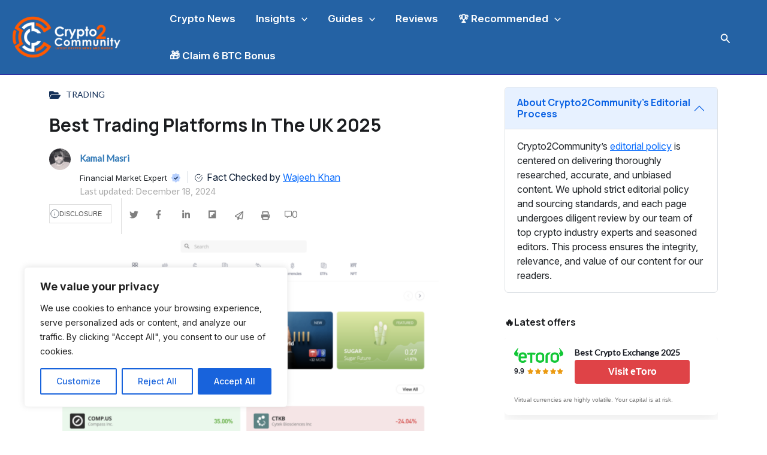

--- FILE ---
content_type: text/html; charset=UTF-8
request_url: https://crypto2community.com/trading/best-trading-platforms-uk/
body_size: 53935
content:
<!DOCTYPE html>
<html lang="en-US">
<head>
<meta charset="UTF-8">
<meta name="viewport" content="width=device-width, initial-scale=1">
     <link rel="profile" href="https://gmpg.org/xfn/11"> 
     <meta name='robots' content='index, follow, max-image-preview:large, max-snippet:-1, max-video-preview:-1' />
	<style>img:is([sizes="auto" i], [sizes^="auto," i]) { contain-intrinsic-size: 3000px 1500px }</style>
	
	<!-- This site is optimized with the Yoast SEO Premium plugin v23.9 (Yoast SEO v23.9) - https://yoast.com/wordpress/plugins/seo/ -->
	<title>Best Trading Platforms In The UK In 2025</title>
	<meta name="description" content="Looking for the best trading platforms in the UK? We review and rank the top 16 best UK trading platforms and brokers in the market today!" />
	<link rel="canonical" href="https://crypto2community.com/trading/best-trading-platforms-uk/" />
	<meta property="og:locale" content="en_US" />
	<meta property="og:type" content="article" />
	<meta property="og:title" content="Best Trading Platforms In The UK 2025" />
	<meta property="og:description" content="Looking for the best trading platforms in the UK? We review and rank the top 16 best UK trading platforms and brokers in the market today!" />
	<meta property="og:url" content="https://crypto2community.com/trading/best-trading-platforms-uk/" />
	<meta property="og:site_name" content="Crypto2Community" />
	<meta property="article:publisher" content="https://www.facebook.com/crypto2community/" />
	<meta property="article:published_time" content="2023-08-16T05:27:26+00:00" />
	<meta property="article:modified_time" content="2024-12-18T10:52:46+00:00" />
	<meta property="og:image" content="https://crypto2community.com/wp-content/uploads/2023/08/best-trading-platforms-uk-e1702306441649.png" />
	<meta property="og:image:width" content="650" />
	<meta property="og:image:height" content="466" />
	<meta property="og:image:type" content="image/png" />
	<meta name="author" content="Kamal Masri" />
	<meta name="twitter:card" content="summary_large_image" />
	<meta name="twitter:creator" content="@Crypto2Comm" />
	<meta name="twitter:site" content="@Crypto2Comm" />
	<meta name="twitter:label1" content="Written by" />
	<meta name="twitter:data1" content="Kamal Masri" />
	<meta name="twitter:label2" content="Est. reading time" />
	<meta name="twitter:data2" content="43 minutes" />
	<script type="application/ld+json" class="yoast-schema-graph">{"@context":"https://schema.org","@graph":[{"@type":"Article","@id":"https://crypto2community.com/trading/best-trading-platforms-uk/#article","isPartOf":{"@id":"https://crypto2community.com/trading/best-trading-platforms-uk/"},"author":{"name":"Kamal Masri","@id":"https://crypto2community.com/#/schema/person/b72fbcbf91534b04abae5d02d93dfc3e"},"headline":"Best Trading Platforms In The UK 2025","datePublished":"2023-08-16T05:27:26+00:00","dateModified":"2024-12-18T10:52:46+00:00","mainEntityOfPage":{"@id":"https://crypto2community.com/trading/best-trading-platforms-uk/"},"wordCount":8440,"publisher":{"@id":"https://crypto2community.com/#organization"},"image":{"@id":"https://crypto2community.com/trading/best-trading-platforms-uk/#primaryimage"},"thumbnailUrl":"https://crypto2community.com/wp-content/uploads/2023/08/best-trading-platforms-uk-e1702306441649.png","keywords":["Trading Platforms"],"articleSection":["Trading"],"inLanguage":"en-US","copyrightYear":"2023","copyrightHolder":{"@id":"https://crypto2community.com/#organization"}},{"@type":"WebPage","@id":"https://crypto2community.com/trading/best-trading-platforms-uk/","url":"https://crypto2community.com/trading/best-trading-platforms-uk/","name":"Best Trading Platforms In The UK In 2025","isPartOf":{"@id":"https://crypto2community.com/#website"},"primaryImageOfPage":{"@id":"https://crypto2community.com/trading/best-trading-platforms-uk/#primaryimage"},"image":{"@id":"https://crypto2community.com/trading/best-trading-platforms-uk/#primaryimage"},"thumbnailUrl":"https://crypto2community.com/wp-content/uploads/2023/08/best-trading-platforms-uk-e1702306441649.png","datePublished":"2023-08-16T05:27:26+00:00","dateModified":"2024-12-18T10:52:46+00:00","description":"Looking for the best trading platforms in the UK? We review and rank the top 16 best UK trading platforms and brokers in the market today!","breadcrumb":{"@id":"https://crypto2community.com/trading/best-trading-platforms-uk/#breadcrumb"},"inLanguage":"en-US","potentialAction":[{"@type":"ReadAction","target":["https://crypto2community.com/trading/best-trading-platforms-uk/"]}]},{"@type":"ImageObject","inLanguage":"en-US","@id":"https://crypto2community.com/trading/best-trading-platforms-uk/#primaryimage","url":"https://crypto2community.com/wp-content/uploads/2023/08/best-trading-platforms-uk-e1702306441649.png","contentUrl":"https://crypto2community.com/wp-content/uploads/2023/08/best-trading-platforms-uk-e1702306441649.png","width":650,"height":466,"caption":"Best Trading Platforms in the UK"},{"@type":"BreadcrumbList","@id":"https://crypto2community.com/trading/best-trading-platforms-uk/#breadcrumb","itemListElement":[{"@type":"ListItem","position":1,"name":"Home","item":"https://crypto2community.com/"},{"@type":"ListItem","position":2,"name":"Best Trading Platforms In The UK 2025"}]},{"@type":"WebSite","@id":"https://crypto2community.com/#website","url":"https://crypto2community.com/","name":"Crypto2Community","description":"Crypto news and guides","publisher":{"@id":"https://crypto2community.com/#organization"},"potentialAction":[{"@type":"SearchAction","target":{"@type":"EntryPoint","urlTemplate":"https://crypto2community.com/?s={search_term_string}"},"query-input":{"@type":"PropertyValueSpecification","valueRequired":true,"valueName":"search_term_string"}}],"inLanguage":"en-US"},{"@type":"Organization","@id":"https://crypto2community.com/#organization","name":"Crypto2Community","alternateName":"Info2Community","url":"https://crypto2community.com/","logo":{"@type":"ImageObject","inLanguage":"en-US","@id":"https://crypto2community.com/#/schema/logo/image/","url":"https://crypto2community.com/wp-content/uploads/2024/01/cropped-Crypto2Community-R-01-1.webp","contentUrl":"https://crypto2community.com/wp-content/uploads/2024/01/cropped-Crypto2Community-R-01-1.webp","width":615,"height":251,"caption":"Crypto2Community"},"image":{"@id":"https://crypto2community.com/#/schema/logo/image/"},"sameAs":["https://www.facebook.com/crypto2community/","https://x.com/Crypto2Comm"],"email":"info@crypto2community.com","telephone":"+447770170005","legalName":"Crypto2Community","numberOfEmployees":{"@type":"QuantitativeValue","minValue":"51","maxValue":"200"},"publishingPrinciples":"https://crypto2community.com/privacy-policy/"},{"@type":"Person","@id":"https://crypto2community.com/#/schema/person/b72fbcbf91534b04abae5d02d93dfc3e","name":"Kamal Masri","image":{"@type":"ImageObject","inLanguage":"en-US","@id":"https://crypto2community.com/#/schema/person/image/","url":"https://secure.gravatar.com/avatar/90f63e77c3c154d6d7a4b5e484043a18?s=96&d=mm&r=g","contentUrl":"https://secure.gravatar.com/avatar/90f63e77c3c154d6d7a4b5e484043a18?s=96&d=mm&r=g","caption":"Kamal Masri"},"description":"Kamal is an experienced financial analyst with a demonstrated history of working in the Financial Market. Skilled in Equities, Capital Markets, Portfolio Management, Risk management, and Corporate Finance. Kamal has worked at some of the leading online finance publications providing his expert knowledge on cryptocurrency. Kamal has written widely on digital assets across the stock and crypto media space and beyond, including for Coindesk, Ethereum World News and The FinTech Times.","sameAs":["https://crypto2community.com/","https://www.linkedin.com/in/kamal-masri-a53484151/"],"url":"https://crypto2community.com/author/kamal-masri/"}]}</script>
	<!-- / Yoast SEO Premium plugin. -->


<link rel='dns-prefetch' href='//fonts.googleapis.com' />
<link rel='dns-prefetch' href='//use.fontawesome.com' />
<link rel="alternate" type="application/rss+xml" title="Crypto2Community &raquo; Feed" href="https://crypto2community.com/feed/" />
<link rel="alternate" type="application/rss+xml" title="Crypto2Community &raquo; Comments Feed" href="https://crypto2community.com/comments/feed/" />
<link rel="alternate" type="application/rss+xml" title="Crypto2Community &raquo; Best Trading Platforms In The UK 2025 Comments Feed" href="https://crypto2community.com/trading/best-trading-platforms-uk/feed/" />
<link rel='stylesheet' id='astra-theme-css-css' href='https://crypto2community.com/wp-content/themes/astra/assets/css/minified/main.min.css?ver=4.8.6' media='all' />
<style id='astra-theme-css-inline-css'>
.ast-no-sidebar .entry-content .alignfull {margin-left: calc( -50vw + 50%);margin-right: calc( -50vw + 50%);max-width: 100vw;width: 100vw;}.ast-no-sidebar .entry-content .alignwide {margin-left: calc(-41vw + 50%);margin-right: calc(-41vw + 50%);max-width: unset;width: unset;}.ast-no-sidebar .entry-content .alignfull .alignfull,.ast-no-sidebar .entry-content .alignfull .alignwide,.ast-no-sidebar .entry-content .alignwide .alignfull,.ast-no-sidebar .entry-content .alignwide .alignwide,.ast-no-sidebar .entry-content .wp-block-column .alignfull,.ast-no-sidebar .entry-content .wp-block-column .alignwide{width: 100%;margin-left: auto;margin-right: auto;}.wp-block-gallery,.blocks-gallery-grid {margin: 0;}.wp-block-separator {max-width: 100px;}.wp-block-separator.is-style-wide,.wp-block-separator.is-style-dots {max-width: none;}.entry-content .has-2-columns .wp-block-column:first-child {padding-right: 10px;}.entry-content .has-2-columns .wp-block-column:last-child {padding-left: 10px;}@media (max-width: 782px) {.entry-content .wp-block-columns .wp-block-column {flex-basis: 100%;}.entry-content .has-2-columns .wp-block-column:first-child {padding-right: 0;}.entry-content .has-2-columns .wp-block-column:last-child {padding-left: 0;}}body .entry-content .wp-block-latest-posts {margin-left: 0;}body .entry-content .wp-block-latest-posts li {list-style: none;}.ast-no-sidebar .ast-container .entry-content .wp-block-latest-posts {margin-left: 0;}.ast-header-break-point .entry-content .alignwide {margin-left: auto;margin-right: auto;}.entry-content .blocks-gallery-item img {margin-bottom: auto;}.wp-block-pullquote {border-top: 4px solid #555d66;border-bottom: 4px solid #555d66;color: #40464d;}:root{--ast-post-nav-space:0;--ast-container-default-xlg-padding:6.67em;--ast-container-default-lg-padding:5.67em;--ast-container-default-slg-padding:4.34em;--ast-container-default-md-padding:3.34em;--ast-container-default-sm-padding:6.67em;--ast-container-default-xs-padding:2.4em;--ast-container-default-xxs-padding:1.4em;--ast-code-block-background:#EEEEEE;--ast-comment-inputs-background:#FAFAFA;--ast-normal-container-width:1260px;--ast-narrow-container-width:750px;--ast-blog-title-font-weight:normal;--ast-blog-meta-weight:inherit;}html{font-size:100%;}a,.page-title{color:#2f2fa2;}a:hover,a:focus{color:#111218;}body,button,input,select,textarea,.ast-button,.ast-custom-button{font-family:'Lato',sans-serif;font-weight:400;font-size:16px;font-size:1rem;}blockquote{color:#000014;}p,.entry-content p{margin-bottom:1em;}h1,.entry-content h1,h2,.entry-content h2,h3,.entry-content h3,h4,.entry-content h4,h5,.entry-content h5,h6,.entry-content h6,.site-title,.site-title a{font-family:'Lora',serif;font-weight:700;}.ast-site-identity .site-title a{color:#ffffff;}.ast-site-identity .site-description{color:#ffffff;}.site-title{font-size:35px;font-size:2.1875rem;display:none;}header .custom-logo-link img{max-width:190px;width:190px;}.astra-logo-svg{width:190px;}.site-header .site-description{font-size:15px;font-size:0.9375rem;display:none;}.entry-title{font-size:30px;font-size:1.875rem;}.archive .ast-article-post .ast-article-inner,.blog .ast-article-post .ast-article-inner,.archive .ast-article-post .ast-article-inner:hover,.blog .ast-article-post .ast-article-inner:hover{overflow:hidden;}h1,.entry-content h1{font-size:72px;font-size:4.5rem;font-family:'Lora',serif;line-height:1.4em;}h2,.entry-content h2{font-size:32px;font-size:2rem;font-family:'Lora',serif;line-height:1.3em;}h3,.entry-content h3{font-size:28px;font-size:1.75rem;font-family:'Lora',serif;line-height:1.3em;}h4,.entry-content h4{font-size:24px;font-size:1.5rem;line-height:1.2em;font-family:'Lora',serif;}h5,.entry-content h5{font-size:20px;font-size:1.25rem;line-height:1.2em;font-family:'Lora',serif;}h6,.entry-content h6{font-size:16px;font-size:1rem;line-height:1.25em;font-family:'Lora',serif;}::selection{background-color:#2f2fa2;color:#ffffff;}body,h1,.entry-title a,.entry-content h1,h2,.entry-content h2,h3,.entry-content h3,h4,.entry-content h4,h5,.entry-content h5,h6,.entry-content h6{color:#45485f;}.tagcloud a:hover,.tagcloud a:focus,.tagcloud a.current-item{color:#ffffff;border-color:#2f2fa2;background-color:#2f2fa2;}input:focus,input[type="text"]:focus,input[type="email"]:focus,input[type="url"]:focus,input[type="password"]:focus,input[type="reset"]:focus,input[type="search"]:focus,textarea:focus{border-color:#2f2fa2;}input[type="radio"]:checked,input[type=reset],input[type="checkbox"]:checked,input[type="checkbox"]:hover:checked,input[type="checkbox"]:focus:checked,input[type=range]::-webkit-slider-thumb{border-color:#2f2fa2;background-color:#2f2fa2;box-shadow:none;}.site-footer a:hover + .post-count,.site-footer a:focus + .post-count{background:#2f2fa2;border-color:#2f2fa2;}.single .nav-links .nav-previous,.single .nav-links .nav-next{color:#2f2fa2;}.entry-meta,.entry-meta *{line-height:1.45;color:#2f2fa2;}.entry-meta a:not(.ast-button):hover,.entry-meta a:not(.ast-button):hover *,.entry-meta a:not(.ast-button):focus,.entry-meta a:not(.ast-button):focus *,.page-links > .page-link,.page-links .page-link:hover,.post-navigation a:hover{color:#111218;}#cat option,.secondary .calendar_wrap thead a,.secondary .calendar_wrap thead a:visited{color:#2f2fa2;}.secondary .calendar_wrap #today,.ast-progress-val span{background:#2f2fa2;}.secondary a:hover + .post-count,.secondary a:focus + .post-count{background:#2f2fa2;border-color:#2f2fa2;}.calendar_wrap #today > a{color:#ffffff;}.page-links .page-link,.single .post-navigation a{color:#2f2fa2;}.ast-search-menu-icon .search-form button.search-submit{padding:0 4px;}.ast-search-menu-icon form.search-form{padding-right:0;}.ast-search-menu-icon.slide-search input.search-field{width:0;}.ast-header-search .ast-search-menu-icon.ast-dropdown-active .search-form,.ast-header-search .ast-search-menu-icon.ast-dropdown-active .search-field:focus{transition:all 0.2s;}.search-form input.search-field:focus{outline:none;}.astra-logo-svg:not(.sticky-custom-logo .astra-logo-svg,.transparent-custom-logo .astra-logo-svg,.advanced-header-logo .astra-logo-svg){height:91px;}.widget-title,.widget .wp-block-heading{font-size:22px;font-size:1.375rem;color:#45485f;}.single .ast-author-details .author-title{color:#111218;}.ast-search-menu-icon.slide-search a:focus-visible:focus-visible,.astra-search-icon:focus-visible,#close:focus-visible,a:focus-visible,.ast-menu-toggle:focus-visible,.site .skip-link:focus-visible,.wp-block-loginout input:focus-visible,.wp-block-search.wp-block-search__button-inside .wp-block-search__inside-wrapper,.ast-header-navigation-arrow:focus-visible,.woocommerce .wc-proceed-to-checkout > .checkout-button:focus-visible,.woocommerce .woocommerce-MyAccount-navigation ul li a:focus-visible,.ast-orders-table__row .ast-orders-table__cell:focus-visible,.woocommerce .woocommerce-order-details .order-again > .button:focus-visible,.woocommerce .woocommerce-message a.button.wc-forward:focus-visible,.woocommerce #minus_qty:focus-visible,.woocommerce #plus_qty:focus-visible,a#ast-apply-coupon:focus-visible,.woocommerce .woocommerce-info a:focus-visible,.woocommerce .astra-shop-summary-wrap a:focus-visible,.woocommerce a.wc-forward:focus-visible,#ast-apply-coupon:focus-visible,.woocommerce-js .woocommerce-mini-cart-item a.remove:focus-visible,#close:focus-visible,.button.search-submit:focus-visible,#search_submit:focus,.normal-search:focus-visible,.ast-header-account-wrap:focus-visible,.woocommerce .ast-on-card-button.ast-quick-view-trigger:focus{outline-style:dotted;outline-color:inherit;outline-width:thin;}input:focus,input[type="text"]:focus,input[type="email"]:focus,input[type="url"]:focus,input[type="password"]:focus,input[type="reset"]:focus,input[type="search"]:focus,input[type="number"]:focus,textarea:focus,.wp-block-search__input:focus,[data-section="section-header-mobile-trigger"] .ast-button-wrap .ast-mobile-menu-trigger-minimal:focus,.ast-mobile-popup-drawer.active .menu-toggle-close:focus,.woocommerce-ordering select.orderby:focus,#ast-scroll-top:focus,#coupon_code:focus,.woocommerce-page #comment:focus,.woocommerce #reviews #respond input#submit:focus,.woocommerce a.add_to_cart_button:focus,.woocommerce .button.single_add_to_cart_button:focus,.woocommerce .woocommerce-cart-form button:focus,.woocommerce .woocommerce-cart-form__cart-item .quantity .qty:focus,.woocommerce .woocommerce-billing-fields .woocommerce-billing-fields__field-wrapper .woocommerce-input-wrapper > .input-text:focus,.woocommerce #order_comments:focus,.woocommerce #place_order:focus,.woocommerce .woocommerce-address-fields .woocommerce-address-fields__field-wrapper .woocommerce-input-wrapper > .input-text:focus,.woocommerce .woocommerce-MyAccount-content form button:focus,.woocommerce .woocommerce-MyAccount-content .woocommerce-EditAccountForm .woocommerce-form-row .woocommerce-Input.input-text:focus,.woocommerce .ast-woocommerce-container .woocommerce-pagination ul.page-numbers li a:focus,body #content .woocommerce form .form-row .select2-container--default .select2-selection--single:focus,#ast-coupon-code:focus,.woocommerce.woocommerce-js .quantity input[type=number]:focus,.woocommerce-js .woocommerce-mini-cart-item .quantity input[type=number]:focus,.woocommerce p#ast-coupon-trigger:focus{border-style:dotted;border-color:inherit;border-width:thin;}input{outline:none;}.ast-logo-title-inline .site-logo-img{padding-right:1em;}.site-logo-img img{ transition:all 0.2s linear;}body .ast-oembed-container *{position:absolute;top:0;width:100%;height:100%;left:0;}body .wp-block-embed-pocket-casts .ast-oembed-container *{position:unset;}.ast-single-post-featured-section + article {margin-top: 2em;}.site-content .ast-single-post-featured-section img {width: 100%;overflow: hidden;object-fit: cover;}.site > .ast-single-related-posts-container {margin-top: 0;}@media (min-width: 922px) {.ast-desktop .ast-container--narrow {max-width: var(--ast-narrow-container-width);margin: 0 auto;}}.ast-page-builder-template .hentry {margin: 0;}.ast-page-builder-template .site-content > .ast-container {max-width: 100%;padding: 0;}.ast-page-builder-template .site .site-content #primary {padding: 0;margin: 0;}.ast-page-builder-template .no-results {text-align: center;margin: 4em auto;}.ast-page-builder-template .ast-pagination {padding: 2em;}.ast-page-builder-template .entry-header.ast-no-title.ast-no-thumbnail {margin-top: 0;}.ast-page-builder-template .entry-header.ast-header-without-markup {margin-top: 0;margin-bottom: 0;}.ast-page-builder-template .entry-header.ast-no-title.ast-no-meta {margin-bottom: 0;}.ast-page-builder-template.single .post-navigation {padding-bottom: 2em;}.ast-page-builder-template.single-post .site-content > .ast-container {max-width: 100%;}.ast-page-builder-template .entry-header {margin-top: 4em;margin-left: auto;margin-right: auto;padding-left: 20px;padding-right: 20px;}.single.ast-page-builder-template .entry-header {padding-left: 20px;padding-right: 20px;}.ast-page-builder-template .ast-archive-description {margin: 4em auto 0;padding-left: 20px;padding-right: 20px;}.ast-page-builder-template.ast-no-sidebar .entry-content .alignwide {margin-left: 0;margin-right: 0;}@media (max-width:921.9px){#ast-desktop-header{display:none;}}@media (min-width:922px){#ast-mobile-header{display:none;}}@media( max-width: 420px ) {.single .nav-links .nav-previous,.single .nav-links .nav-next {width: 100%;text-align: center;}}.wp-block-buttons.aligncenter{justify-content:center;}@media (max-width:921px){.ast-theme-transparent-header #primary,.ast-theme-transparent-header #secondary{padding:0;}}@media (max-width:921px){.ast-plain-container.ast-no-sidebar #primary{padding:0;}}.ast-plain-container.ast-no-sidebar #primary{margin-top:0;margin-bottom:0;}@media (min-width:1200px){.wp-block-group .has-background{padding:20px;}}@media (min-width:1200px){.ast-no-sidebar.ast-separate-container .entry-content .wp-block-group.alignwide,.ast-no-sidebar.ast-separate-container .entry-content .wp-block-cover.alignwide{margin-left:-20px;margin-right:-20px;padding-left:20px;padding-right:20px;}.ast-no-sidebar.ast-separate-container .entry-content .wp-block-cover.alignfull,.ast-no-sidebar.ast-separate-container .entry-content .wp-block-group.alignfull{margin-left:-6.67em;margin-right:-6.67em;padding-left:6.67em;padding-right:6.67em;}}@media (min-width:1200px){.wp-block-cover-image.alignwide .wp-block-cover__inner-container,.wp-block-cover.alignwide .wp-block-cover__inner-container,.wp-block-cover-image.alignfull .wp-block-cover__inner-container,.wp-block-cover.alignfull .wp-block-cover__inner-container{width:100%;}}.wp-block-columns{margin-bottom:unset;}.wp-block-image.size-full{margin:2rem 0;}.wp-block-separator.has-background{padding:0;}.wp-block-gallery{margin-bottom:1.6em;}.wp-block-group{padding-top:4em;padding-bottom:4em;}.wp-block-group__inner-container .wp-block-columns:last-child,.wp-block-group__inner-container :last-child,.wp-block-table table{margin-bottom:0;}.blocks-gallery-grid{width:100%;}.wp-block-navigation-link__content{padding:5px 0;}.wp-block-group .wp-block-group .has-text-align-center,.wp-block-group .wp-block-column .has-text-align-center{max-width:100%;}.has-text-align-center{margin:0 auto;}@media (min-width:1200px){.wp-block-cover__inner-container,.alignwide .wp-block-group__inner-container,.alignfull .wp-block-group__inner-container{max-width:1200px;margin:0 auto;}.wp-block-group.alignnone,.wp-block-group.aligncenter,.wp-block-group.alignleft,.wp-block-group.alignright,.wp-block-group.alignwide,.wp-block-columns.alignwide{margin:2rem 0 1rem 0;}}@media (max-width:1200px){.wp-block-group{padding:3em;}.wp-block-group .wp-block-group{padding:1.5em;}.wp-block-columns,.wp-block-column{margin:1rem 0;}}@media (min-width:921px){.wp-block-columns .wp-block-group{padding:2em;}}@media (max-width:544px){.wp-block-cover-image .wp-block-cover__inner-container,.wp-block-cover .wp-block-cover__inner-container{width:unset;}.wp-block-cover,.wp-block-cover-image{padding:2em 0;}.wp-block-group,.wp-block-cover{padding:2em;}.wp-block-media-text__media img,.wp-block-media-text__media video{width:unset;max-width:100%;}.wp-block-media-text.has-background .wp-block-media-text__content{padding:1em;}}.wp-block-image.aligncenter{margin-left:auto;margin-right:auto;}.wp-block-table.aligncenter{margin-left:auto;margin-right:auto;}@media (min-width:544px){.entry-content .wp-block-media-text.has-media-on-the-right .wp-block-media-text__content{padding:0 8% 0 0;}.entry-content .wp-block-media-text .wp-block-media-text__content{padding:0 0 0 8%;}.ast-plain-container .site-content .entry-content .has-custom-content-position.is-position-bottom-left > *,.ast-plain-container .site-content .entry-content .has-custom-content-position.is-position-bottom-right > *,.ast-plain-container .site-content .entry-content .has-custom-content-position.is-position-top-left > *,.ast-plain-container .site-content .entry-content .has-custom-content-position.is-position-top-right > *,.ast-plain-container .site-content .entry-content .has-custom-content-position.is-position-center-right > *,.ast-plain-container .site-content .entry-content .has-custom-content-position.is-position-center-left > *{margin:0;}}@media (max-width:544px){.entry-content .wp-block-media-text .wp-block-media-text__content{padding:8% 0;}.wp-block-media-text .wp-block-media-text__media img{width:auto;max-width:100%;}}.wp-block-button.is-style-outline .wp-block-button__link{border-color:#111218;border-top-width:1px;border-right-width:1px;border-bottom-width:1px;border-left-width:1px;}div.wp-block-button.is-style-outline > .wp-block-button__link:not(.has-text-color),div.wp-block-button.wp-block-button__link.is-style-outline:not(.has-text-color){color:#111218;}.wp-block-button.is-style-outline .wp-block-button__link:hover,.wp-block-buttons .wp-block-button.is-style-outline .wp-block-button__link:focus,.wp-block-buttons .wp-block-button.is-style-outline > .wp-block-button__link:not(.has-text-color):hover,.wp-block-buttons .wp-block-button.wp-block-button__link.is-style-outline:not(.has-text-color):hover{color:#ffffff;background-color:#111218;border-color:#111218;}.post-page-numbers.current .page-link,.ast-pagination .page-numbers.current{color:#ffffff;border-color:#2f2fa2;background-color:#2f2fa2;}@media (max-width:921px){.wp-block-button.is-style-outline .wp-block-button__link{padding-top:calc(15px - 1px);padding-right:calc(30px - 1px);padding-bottom:calc(15px - 1px);padding-left:calc(30px - 1px);}}@media (max-width:544px){.wp-block-button.is-style-outline .wp-block-button__link{padding-top:calc(15px - 1px);padding-right:calc(30px - 1px);padding-bottom:calc(15px - 1px);padding-left:calc(30px - 1px);}}@media (min-width:544px){.entry-content > .alignleft{margin-right:20px;}.entry-content > .alignright{margin-left:20px;}.wp-block-group.has-background{padding:20px;}}.wp-block-buttons .wp-block-button.is-style-outline .wp-block-button__link.wp-element-button,.ast-outline-button,.wp-block-uagb-buttons-child .uagb-buttons-repeater.ast-outline-button{border-color:#111218;border-top-width:2px;border-right-width:2px;border-bottom-width:2px;border-left-width:2px;font-family:inherit;font-weight:700;font-size:16px;font-size:1rem;line-height:1em;border-top-left-radius:0px;border-top-right-radius:0px;border-bottom-right-radius:0px;border-bottom-left-radius:0px;}.wp-block-buttons .wp-block-button.is-style-outline > .wp-block-button__link:not(.has-text-color),.wp-block-buttons .wp-block-button.wp-block-button__link.is-style-outline:not(.has-text-color),.ast-outline-button{color:#111218;}.wp-block-button.is-style-outline .wp-block-button__link:hover,.wp-block-buttons .wp-block-button.is-style-outline .wp-block-button__link:focus,.wp-block-buttons .wp-block-button.is-style-outline > .wp-block-button__link:not(.has-text-color):hover,.wp-block-buttons .wp-block-button.wp-block-button__link.is-style-outline:not(.has-text-color):hover,.ast-outline-button:hover,.ast-outline-button:focus,.wp-block-uagb-buttons-child .uagb-buttons-repeater.ast-outline-button:hover,.wp-block-uagb-buttons-child .uagb-buttons-repeater.ast-outline-button:focus{color:#ffffff;background-color:#111218;border-color:#111218;}.wp-block-button .wp-block-button__link.wp-element-button.is-style-outline:not(.has-background),.wp-block-button.is-style-outline>.wp-block-button__link.wp-element-button:not(.has-background),.ast-outline-button{background-color:rgba(0,0,0,0);}@media (max-width:921px){.wp-block-buttons .wp-block-button.is-style-outline .wp-block-button__link.wp-element-button,.ast-outline-button,.wp-block-uagb-buttons-child .uagb-buttons-repeater.ast-outline-button{font-size:15px;font-size:0.9375rem;}}@media (max-width:544px){.wp-block-buttons .wp-block-button.is-style-outline .wp-block-button__link.wp-element-button,.ast-outline-button,.wp-block-uagb-buttons-child .uagb-buttons-repeater.ast-outline-button{font-size:14px;font-size:0.875rem;}}.entry-content[data-ast-blocks-layout] > figure{margin-bottom:1em;}@media (max-width:921px){.ast-separate-container #primary,.ast-separate-container #secondary{padding:1.5em 0;}#primary,#secondary{padding:1.5em 0;margin:0;}.ast-left-sidebar #content > .ast-container{display:flex;flex-direction:column-reverse;width:100%;}.ast-separate-container .ast-article-post,.ast-separate-container .ast-article-single{padding:1.5em 2.14em;}.ast-author-box img.avatar{margin:20px 0 0 0;}}@media (min-width:922px){.ast-separate-container.ast-right-sidebar #primary,.ast-separate-container.ast-left-sidebar #primary{border:0;}.search-no-results.ast-separate-container #primary{margin-bottom:4em;}}.wp-block-button .wp-block-button__link{color:#111218;}.wp-block-button .wp-block-button__link:hover,.wp-block-button .wp-block-button__link:focus{color:#ffffff;background-color:#111218;border-color:#111218;}.wp-block-button .wp-block-button__link{border:none;background-color:rgba(0,0,0,0);color:#111218;font-family:inherit;font-weight:700;line-height:1.4em;font-size:16px;font-size:1rem;padding:15px 30px;border-top-left-radius:0px;border-top-right-radius:0px;border-bottom-right-radius:0px;border-bottom-left-radius:0px;}.wp-block-button.is-style-outline .wp-block-button__link{border-style:solid;border-top-width:1px;border-right-width:1px;border-left-width:1px;border-bottom-width:1px;border-color:#111218;padding-top:calc(15px - 1px);padding-right:calc(30px - 1px);padding-bottom:calc(15px - 1px);padding-left:calc(30px - 1px);}@media (max-width:921px){.wp-block-button .wp-block-button__link{font-size:15px;font-size:0.9375rem;border:none;padding:15px 30px;}.wp-block-button.is-style-outline .wp-block-button__link{padding-top:calc(15px - 1px);padding-right:calc(30px - 1px);padding-bottom:calc(15px - 1px);padding-left:calc(30px - 1px);}}@media (max-width:544px){.wp-block-button .wp-block-button__link{font-size:14px;font-size:0.875rem;border:none;padding:15px 30px;}.wp-block-button.is-style-outline .wp-block-button__link{padding-top:calc(15px - 1px);padding-right:calc(30px - 1px);padding-bottom:calc(15px - 1px);padding-left:calc(30px - 1px);}}.menu-toggle,button,.ast-button,.ast-custom-button,.button,input#submit,input[type="button"],input[type="submit"],input[type="reset"]{border-style:solid;border-top-width:1px;border-right-width:1px;border-left-width:1px;border-bottom-width:1px;color:#111218;border-color:#111218;background-color:rgba(0,0,0,0);padding-top:10px;padding-right:24px;padding-bottom:10px;padding-left:24px;font-family:inherit;font-weight:700;font-size:16px;font-size:1rem;line-height:1.4em;border-top-left-radius:0px;border-top-right-radius:0px;border-bottom-right-radius:0px;border-bottom-left-radius:0px;}button:focus,.menu-toggle:hover,button:hover,.ast-button:hover,.ast-custom-button:hover .button:hover,.ast-custom-button:hover ,input[type=reset]:hover,input[type=reset]:focus,input#submit:hover,input#submit:focus,input[type="button"]:hover,input[type="button"]:focus,input[type="submit"]:hover,input[type="submit"]:focus{color:#ffffff;background-color:#111218;border-color:#111218;}@media (max-width:921px){.menu-toggle,button,.ast-button,.ast-custom-button,.button,input#submit,input[type="button"],input[type="submit"],input[type="reset"]{font-size:15px;font-size:0.9375rem;}}@media (max-width:544px){.menu-toggle,button,.ast-button,.ast-custom-button,.button,input#submit,input[type="button"],input[type="submit"],input[type="reset"]{padding-right:20px;padding-left:20px;font-size:14px;font-size:0.875rem;}}@media (max-width:921px){.menu-toggle,button,.ast-button,.button,input#submit,input[type="button"],input[type="submit"],input[type="reset"]{font-size:15px;font-size:0.9375rem;}.ast-mobile-header-stack .main-header-bar .ast-search-menu-icon{display:inline-block;}.ast-header-break-point.ast-header-custom-item-outside .ast-mobile-header-stack .main-header-bar .ast-search-icon{margin:0;}.ast-comment-avatar-wrap img{max-width:2.5em;}.ast-comment-meta{padding:0 1.8888em 1.3333em;}.ast-separate-container .ast-comment-list li.depth-1{padding:1.5em 2.14em;}.ast-separate-container .comment-respond{padding:2em 2.14em;}}@media (min-width:544px){.ast-container{max-width:100%;}}@media (max-width:544px){.ast-separate-container .ast-article-post,.ast-separate-container .ast-article-single,.ast-separate-container .comments-title,.ast-separate-container .ast-archive-description{padding:1.5em 1em;}.ast-separate-container #content .ast-container{padding-left:0.54em;padding-right:0.54em;}.ast-separate-container .ast-comment-list .bypostauthor{padding:.5em;}.ast-search-menu-icon.ast-dropdown-active .search-field{width:170px;}.menu-toggle,button,.ast-button,.button,input#submit,input[type="button"],input[type="submit"],input[type="reset"]{font-size:14px;font-size:0.875rem;}}@media (max-width:921px){.ast-header-break-point .ast-search-menu-icon.slide-search .search-form{right:0;}.ast-header-break-point .ast-mobile-header-stack .ast-search-menu-icon.slide-search .search-form{right:-1em;}} #ast-mobile-header .ast-site-header-cart-li a{pointer-events:none;}body,.ast-separate-container{background-color:#ffffff;background-image:none;}.ast-no-sidebar.ast-separate-container .entry-content .alignfull {margin-left: -6.67em;margin-right: -6.67em;width: auto;}@media (max-width: 1200px) {.ast-no-sidebar.ast-separate-container .entry-content .alignfull {margin-left: -2.4em;margin-right: -2.4em;}}@media (max-width: 768px) {.ast-no-sidebar.ast-separate-container .entry-content .alignfull {margin-left: -2.14em;margin-right: -2.14em;}}@media (max-width: 544px) {.ast-no-sidebar.ast-separate-container .entry-content .alignfull {margin-left: -1em;margin-right: -1em;}}.ast-no-sidebar.ast-separate-container .entry-content .alignwide {margin-left: -20px;margin-right: -20px;}.ast-no-sidebar.ast-separate-container .entry-content .wp-block-column .alignfull,.ast-no-sidebar.ast-separate-container .entry-content .wp-block-column .alignwide {margin-left: auto;margin-right: auto;width: 100%;}@media (max-width:921px){.widget-title{font-size:22px;font-size:1.375rem;}body,button,input,select,textarea,.ast-button,.ast-custom-button{font-size:16px;font-size:1rem;}#secondary,#secondary button,#secondary input,#secondary select,#secondary textarea{font-size:16px;font-size:1rem;}.site-title{display:none;}.site-header .site-description{display:none;}h1,.entry-content h1{font-size:56px;}h2,.entry-content h2{font-size:30px;}h3,.entry-content h3{font-size:26px;}h4,.entry-content h4{font-size:22px;font-size:1.375rem;}h5,.entry-content h5{font-size:18px;font-size:1.125rem;}h6,.entry-content h6{font-size:16px;font-size:1rem;}.astra-logo-svg{width:277px;}header .custom-logo-link img,.ast-header-break-point .site-logo-img .custom-mobile-logo-link img{max-width:277px;width:277px;}}@media (max-width:544px){.widget-title{font-size:21px;font-size:1.4rem;}body,button,input,select,textarea,.ast-button,.ast-custom-button{font-size:15px;font-size:0.9375rem;}#secondary,#secondary button,#secondary input,#secondary select,#secondary textarea{font-size:15px;font-size:0.9375rem;}.site-title{display:none;}.site-header .site-description{display:none;}h1,.entry-content h1{font-size:30px;}h2,.entry-content h2{font-size:24px;}h3,.entry-content h3{font-size:22px;}h6,.entry-content h6{font-size:15px;font-size:0.9375rem;}header .custom-logo-link img,.ast-header-break-point .site-branding img,.ast-header-break-point .custom-logo-link img{max-width:177px;width:177px;}.astra-logo-svg{width:177px;}.ast-header-break-point .site-logo-img .custom-mobile-logo-link img{max-width:177px;}}@media (max-width:544px){html{font-size:100%;}}@media (min-width:922px){.ast-container{max-width:1300px;}}@media (min-width:922px){.site-content .ast-container{display:flex;}}@media (max-width:921px){.site-content .ast-container{flex-direction:column;}}@media (min-width:922px){.single-post .site-content > .ast-container{max-width:1000px;}}@media (min-width:922px){.main-header-menu .sub-menu .menu-item.ast-left-align-sub-menu:hover > .sub-menu,.main-header-menu .sub-menu .menu-item.ast-left-align-sub-menu.focus > .sub-menu{margin-left:-0px;}}.site .comments-area{padding-bottom:3em;}.footer-widget-area[data-section^="section-fb-html-"] .ast-builder-html-element{text-align:center;}blockquote {padding: 1.2em;}:root .has-ast-global-color-0-color{color:var(--ast-global-color-0);}:root .has-ast-global-color-0-background-color{background-color:var(--ast-global-color-0);}:root .wp-block-button .has-ast-global-color-0-color{color:var(--ast-global-color-0);}:root .wp-block-button .has-ast-global-color-0-background-color{background-color:var(--ast-global-color-0);}:root .has-ast-global-color-1-color{color:var(--ast-global-color-1);}:root .has-ast-global-color-1-background-color{background-color:var(--ast-global-color-1);}:root .wp-block-button .has-ast-global-color-1-color{color:var(--ast-global-color-1);}:root .wp-block-button .has-ast-global-color-1-background-color{background-color:var(--ast-global-color-1);}:root .has-ast-global-color-2-color{color:var(--ast-global-color-2);}:root .has-ast-global-color-2-background-color{background-color:var(--ast-global-color-2);}:root .wp-block-button .has-ast-global-color-2-color{color:var(--ast-global-color-2);}:root .wp-block-button .has-ast-global-color-2-background-color{background-color:var(--ast-global-color-2);}:root .has-ast-global-color-3-color{color:var(--ast-global-color-3);}:root .has-ast-global-color-3-background-color{background-color:var(--ast-global-color-3);}:root .wp-block-button .has-ast-global-color-3-color{color:var(--ast-global-color-3);}:root .wp-block-button .has-ast-global-color-3-background-color{background-color:var(--ast-global-color-3);}:root .has-ast-global-color-4-color{color:var(--ast-global-color-4);}:root .has-ast-global-color-4-background-color{background-color:var(--ast-global-color-4);}:root .wp-block-button .has-ast-global-color-4-color{color:var(--ast-global-color-4);}:root .wp-block-button .has-ast-global-color-4-background-color{background-color:var(--ast-global-color-4);}:root .has-ast-global-color-5-color{color:var(--ast-global-color-5);}:root .has-ast-global-color-5-background-color{background-color:var(--ast-global-color-5);}:root .wp-block-button .has-ast-global-color-5-color{color:var(--ast-global-color-5);}:root .wp-block-button .has-ast-global-color-5-background-color{background-color:var(--ast-global-color-5);}:root .has-ast-global-color-6-color{color:var(--ast-global-color-6);}:root .has-ast-global-color-6-background-color{background-color:var(--ast-global-color-6);}:root .wp-block-button .has-ast-global-color-6-color{color:var(--ast-global-color-6);}:root .wp-block-button .has-ast-global-color-6-background-color{background-color:var(--ast-global-color-6);}:root .has-ast-global-color-7-color{color:var(--ast-global-color-7);}:root .has-ast-global-color-7-background-color{background-color:var(--ast-global-color-7);}:root .wp-block-button .has-ast-global-color-7-color{color:var(--ast-global-color-7);}:root .wp-block-button .has-ast-global-color-7-background-color{background-color:var(--ast-global-color-7);}:root .has-ast-global-color-8-color{color:var(--ast-global-color-8);}:root .has-ast-global-color-8-background-color{background-color:var(--ast-global-color-8);}:root .wp-block-button .has-ast-global-color-8-color{color:var(--ast-global-color-8);}:root .wp-block-button .has-ast-global-color-8-background-color{background-color:var(--ast-global-color-8);}:root{--ast-global-color-0:#1818dc;--ast-global-color-1:#111218;--ast-global-color-2:#22242f;--ast-global-color-3:#45485f;--ast-global-color-4:#ffffff;--ast-global-color-5:#c3f0fe;--ast-global-color-6:#f7f7f8;--ast-global-color-7:#e8e8ee;--ast-global-color-8:#7d82a1;}:root {--ast-border-color : #dddddd;}.ast-single-entry-banner {-js-display: flex;display: flex;flex-direction: column;justify-content: center;text-align: center;position: relative;background: #eeeeee;}.ast-single-entry-banner[data-banner-layout="layout-1"] {max-width: 1260px;background: inherit;padding: 20px 0;}.ast-single-entry-banner[data-banner-width-type="custom"] {margin: 0 auto;width: 100%;}.ast-single-entry-banner + .site-content .entry-header {margin-bottom: 0;}.site .ast-author-avatar {--ast-author-avatar-size: ;}a.ast-underline-text {text-decoration: underline;}.ast-container > .ast-terms-link {position: relative;display: block;}a.ast-button.ast-badge-tax {padding: 4px 8px;border-radius: 3px;font-size: inherit;}header.entry-header:not(.related-entry-header) .entry-title{font-size:30px;font-size:1.875rem;}header.entry-header:not(.related-entry-header) > *:not(:last-child){margin-bottom:10px;}.ast-archive-entry-banner {-js-display: flex;display: flex;flex-direction: column;justify-content: center;text-align: center;position: relative;background: #eeeeee;}.ast-archive-entry-banner[data-banner-width-type="custom"] {margin: 0 auto;width: 100%;}.ast-archive-entry-banner[data-banner-layout="layout-1"] {background: inherit;padding: 20px 0;text-align: left;}body.archive .ast-archive-description{max-width:1260px;width:100%;text-align:left;padding-top:3em;padding-right:3em;padding-bottom:3em;padding-left:3em;}body.archive .ast-archive-description .ast-archive-title,body.archive .ast-archive-description .ast-archive-title *{font-size:40px;font-size:2.5rem;}body.archive .ast-archive-description > *:not(:last-child){margin-bottom:10px;}@media (max-width:921px){body.archive .ast-archive-description{text-align:left;}}@media (max-width:544px){body.archive .ast-archive-description{text-align:left;}}.ast-breadcrumbs .trail-browse,.ast-breadcrumbs .trail-items,.ast-breadcrumbs .trail-items li{display:inline-block;margin:0;padding:0;border:none;background:inherit;text-indent:0;text-decoration:none;}.ast-breadcrumbs .trail-browse{font-size:inherit;font-style:inherit;font-weight:inherit;color:inherit;}.ast-breadcrumbs .trail-items{list-style:none;}.trail-items li::after{padding:0 0.3em;content:"\00bb";}.trail-items li:last-of-type::after{display:none;}h1,.entry-content h1,h2,.entry-content h2,h3,.entry-content h3,h4,.entry-content h4,h5,.entry-content h5,h6,.entry-content h6{color:#22242f;}@media (max-width:921px){.ast-builder-grid-row-container.ast-builder-grid-row-tablet-3-firstrow .ast-builder-grid-row > *:first-child,.ast-builder-grid-row-container.ast-builder-grid-row-tablet-3-lastrow .ast-builder-grid-row > *:last-child{grid-column:1 / -1;}}@media (max-width:544px){.ast-builder-grid-row-container.ast-builder-grid-row-mobile-3-firstrow .ast-builder-grid-row > *:first-child,.ast-builder-grid-row-container.ast-builder-grid-row-mobile-3-lastrow .ast-builder-grid-row > *:last-child{grid-column:1 / -1;}}.ast-builder-layout-element[data-section="title_tagline"]{display:flex;}@media (max-width:921px){.ast-header-break-point .ast-builder-layout-element[data-section="title_tagline"]{display:flex;}}@media (max-width:544px){.ast-header-break-point .ast-builder-layout-element[data-section="title_tagline"]{display:flex;}}.ast-builder-menu-1{font-family:inherit;font-weight:600;}.ast-builder-menu-1 .menu-item > .menu-link{font-size:1.15em;color:#ffffff;}.ast-builder-menu-1 .menu-item > .ast-menu-toggle{color:#ffffff;}.ast-builder-menu-1 .menu-item:hover > .menu-link,.ast-builder-menu-1 .inline-on-mobile .menu-item:hover > .ast-menu-toggle{color:#f35911;}.ast-builder-menu-1 .menu-item:hover > .ast-menu-toggle{color:#f35911;}.ast-builder-menu-1 .menu-item.current-menu-item > .menu-link,.ast-builder-menu-1 .inline-on-mobile .menu-item.current-menu-item > .ast-menu-toggle,.ast-builder-menu-1 .current-menu-ancestor > .menu-link{color:#f35911;}.ast-builder-menu-1 .menu-item.current-menu-item > .ast-menu-toggle{color:#f35911;}.ast-builder-menu-1 .sub-menu,.ast-builder-menu-1 .inline-on-mobile .sub-menu{border-top-width:0px;border-bottom-width:0px;border-right-width:0px;border-left-width:0px;border-color:#2f2fa2;border-style:solid;width:881px;}.ast-builder-menu-1 .sub-menu .sub-menu{top:0px;}.ast-builder-menu-1 .main-header-menu > .menu-item > .sub-menu,.ast-builder-menu-1 .main-header-menu > .menu-item > .astra-full-megamenu-wrapper{margin-top:0px;}.ast-desktop .ast-builder-menu-1 .main-header-menu > .menu-item > .sub-menu:before,.ast-desktop .ast-builder-menu-1 .main-header-menu > .menu-item > .astra-full-megamenu-wrapper:before{height:calc( 0px + 0px + 5px );}.ast-desktop .ast-builder-menu-1 .menu-item .sub-menu .menu-link{border-style:none;}@media (max-width:921px){.ast-header-break-point .ast-builder-menu-1 .menu-item.menu-item-has-children > .ast-menu-toggle{top:0;}.ast-builder-menu-1 .inline-on-mobile .menu-item.menu-item-has-children > .ast-menu-toggle{right:-15px;}.ast-builder-menu-1 .menu-item-has-children > .menu-link:after{content:unset;}.ast-builder-menu-1 .main-header-menu > .menu-item > .sub-menu,.ast-builder-menu-1 .main-header-menu > .menu-item > .astra-full-megamenu-wrapper{margin-top:0;}}@media (max-width:544px){.ast-header-break-point .ast-builder-menu-1 .menu-item.menu-item-has-children > .ast-menu-toggle{top:0;}.ast-builder-menu-1 .main-header-menu > .menu-item > .sub-menu,.ast-builder-menu-1 .main-header-menu > .menu-item > .astra-full-megamenu-wrapper{margin-top:0;}}.ast-builder-menu-1{display:flex;}@media (max-width:921px){.ast-header-break-point .ast-builder-menu-1{display:flex;}}@media (max-width:544px){.ast-header-break-point .ast-builder-menu-1{display:flex;}}.main-header-bar .main-header-bar-navigation .ast-search-icon {display: block;z-index: 4;position: relative;}.ast-search-icon .ast-icon {z-index: 4;}.ast-search-icon {z-index: 4;position: relative;line-height: normal;}.main-header-bar .ast-search-menu-icon .search-form {background-color: #ffffff;}.ast-search-menu-icon.ast-dropdown-active.slide-search .search-form {visibility: visible;opacity: 1;}.ast-search-menu-icon .search-form {border: 1px solid #e7e7e7;line-height: normal;padding: 0 3em 0 0;border-radius: 2px;display: inline-block;-webkit-backface-visibility: hidden;backface-visibility: hidden;position: relative;color: inherit;background-color: #fff;}.ast-search-menu-icon .astra-search-icon {-js-display: flex;display: flex;line-height: normal;}.ast-search-menu-icon .astra-search-icon:focus {outline: none;}.ast-search-menu-icon .search-field {border: none;background-color: transparent;transition: all .3s;border-radius: inherit;color: inherit;font-size: inherit;width: 0;color: #757575;}.ast-search-menu-icon .search-submit {display: none;background: none;border: none;font-size: 1.3em;color: #757575;}.ast-search-menu-icon.ast-dropdown-active {visibility: visible;opacity: 1;position: relative;}.ast-search-menu-icon.ast-dropdown-active .search-field,.ast-dropdown-active.ast-search-menu-icon.slide-search input.search-field {width: 235px;}.ast-header-search .ast-search-menu-icon.slide-search .search-form,.ast-header-search .ast-search-menu-icon.ast-inline-search .search-form {-js-display: flex;display: flex;align-items: center;}.ast-search-menu-icon.ast-inline-search .search-field {width : 100%;padding : 0.60em;padding-right : 5.5em;transition: all 0.2s;}.site-header-section-left .ast-search-menu-icon.slide-search .search-form {padding-left: 2em;padding-right: unset;left: -1em;right: unset;}.site-header-section-left .ast-search-menu-icon.slide-search .search-form .search-field {margin-right: unset;}.ast-search-menu-icon.slide-search .search-form {-webkit-backface-visibility: visible;backface-visibility: visible;visibility: hidden;opacity: 0;transition: all .2s;position: absolute;z-index: 3;right: -1em;top: 50%;transform: translateY(-50%);}.ast-header-search .ast-search-menu-icon .search-form .search-field:-ms-input-placeholder,.ast-header-search .ast-search-menu-icon .search-form .search-field:-ms-input-placeholder{opacity:0.5;}.ast-header-search .ast-search-menu-icon.slide-search .search-form,.ast-header-search .ast-search-menu-icon.ast-inline-search .search-form{-js-display:flex;display:flex;align-items:center;}.ast-builder-layout-element.ast-header-search{height:auto;}.ast-header-search .astra-search-icon{color:#ffffff;font-size:18px;}.ast-header-search .search-field::placeholder,.ast-header-search .ast-icon{color:#ffffff;}@media (max-width:921px){.ast-header-search .astra-search-icon{font-size:18px;}}@media (max-width:544px){.ast-header-search .astra-search-icon{font-size:18px;}}.ast-header-search{display:flex;}@media (max-width:921px){.ast-header-break-point .ast-header-search{display:flex;}}@media (max-width:544px){.ast-header-break-point .ast-header-search{display:flex;}}.site-below-footer-wrap{padding-top:20px;padding-bottom:20px;}.site-below-footer-wrap[data-section="section-below-footer-builder"]{background-color:#0c1d35;background-image:none;min-height:30px;}.site-below-footer-wrap[data-section="section-below-footer-builder"] .ast-builder-grid-row{max-width:1260px;min-height:30px;margin-left:auto;margin-right:auto;}.site-below-footer-wrap[data-section="section-below-footer-builder"] .ast-builder-grid-row,.site-below-footer-wrap[data-section="section-below-footer-builder"] .site-footer-section{align-items:flex-start;}.site-below-footer-wrap[data-section="section-below-footer-builder"].ast-footer-row-inline .site-footer-section{display:flex;margin-bottom:0;}.ast-builder-grid-row-full .ast-builder-grid-row{grid-template-columns:1fr;}@media (max-width:921px){.site-below-footer-wrap[data-section="section-below-footer-builder"].ast-footer-row-tablet-inline .site-footer-section{display:flex;margin-bottom:0;}.site-below-footer-wrap[data-section="section-below-footer-builder"].ast-footer-row-tablet-stack .site-footer-section{display:block;margin-bottom:10px;}.ast-builder-grid-row-container.ast-builder-grid-row-tablet-full .ast-builder-grid-row{grid-template-columns:1fr;}}@media (max-width:544px){.site-below-footer-wrap[data-section="section-below-footer-builder"].ast-footer-row-mobile-inline .site-footer-section{display:flex;margin-bottom:0;}.site-below-footer-wrap[data-section="section-below-footer-builder"].ast-footer-row-mobile-stack .site-footer-section{display:block;margin-bottom:10px;}.ast-builder-grid-row-container.ast-builder-grid-row-mobile-full .ast-builder-grid-row{grid-template-columns:1fr;}}.site-below-footer-wrap[data-section="section-below-footer-builder"]{padding-top:20px;padding-bottom:40px;padding-left:0px;padding-right:0px;margin-top:0px;margin-bottom:0px;margin-left:0px;margin-right:0px;}@media (max-width:921px){.site-below-footer-wrap[data-section="section-below-footer-builder"]{padding-top:24px;padding-bottom:24px;padding-left:24px;padding-right:24px;}}.site-below-footer-wrap[data-section="section-below-footer-builder"]{display:grid;}@media (max-width:921px){.ast-header-break-point .site-below-footer-wrap[data-section="section-below-footer-builder"]{display:grid;}}@media (max-width:544px){.ast-header-break-point .site-below-footer-wrap[data-section="section-below-footer-builder"]{display:grid;}}.ast-builder-html-element img.alignnone{display:inline-block;}.ast-builder-html-element p:first-child{margin-top:0;}.ast-builder-html-element p:last-child{margin-bottom:0;}.ast-header-break-point .main-header-bar .ast-builder-html-element{line-height:1.85714285714286;}.footer-widget-area[data-section="section-fb-html-1"] .ast-builder-html-element{font-size:14px;font-size:0.875rem;}.footer-widget-area[data-section="section-fb-html-1"]{font-size:14px;font-size:0.875rem;}.footer-widget-area[data-section="section-fb-html-1"]{display:block;}@media (max-width:921px){.ast-header-break-point .footer-widget-area[data-section="section-fb-html-1"]{display:block;}}@media (max-width:544px){.ast-header-break-point .footer-widget-area[data-section="section-fb-html-1"]{display:block;}}.footer-widget-area[data-section="section-fb-html-1"] .ast-builder-html-element{text-align:right;}@media (max-width:921px){.footer-widget-area[data-section="section-fb-html-1"] .ast-builder-html-element{text-align:right;}}@media (max-width:544px){.footer-widget-area[data-section="section-fb-html-1"] .ast-builder-html-element{text-align:center;}}.ast-footer-copyright{text-align:center;}.ast-footer-copyright {color:#ffffff;margin-top:0px;margin-bottom:0px;margin-left:0px;margin-right:0px;}@media (max-width:921px){.ast-footer-copyright{text-align:center;}}@media (max-width:544px){.ast-footer-copyright{text-align:center;}}.ast-footer-copyright {font-size:12px;font-size:0.75rem;}.ast-footer-copyright.ast-builder-layout-element{display:flex;}@media (max-width:921px){.ast-header-break-point .ast-footer-copyright.ast-builder-layout-element{display:flex;}}@media (max-width:544px){.ast-header-break-point .ast-footer-copyright.ast-builder-layout-element{display:flex;}}.site-above-footer-wrap{padding-top:20px;padding-bottom:20px;}.site-above-footer-wrap[data-section="section-above-footer-builder"]{background-color:#2462a4;background-image:none;min-height:30px;}.site-above-footer-wrap[data-section="section-above-footer-builder"] .ast-builder-grid-row{grid-column-gap:0px;max-width:1260px;min-height:30px;margin-left:auto;margin-right:auto;}.site-above-footer-wrap[data-section="section-above-footer-builder"] .ast-builder-grid-row,.site-above-footer-wrap[data-section="section-above-footer-builder"] .site-footer-section{align-items:center;}.site-above-footer-wrap[data-section="section-above-footer-builder"].ast-footer-row-inline .site-footer-section{display:flex;margin-bottom:0;}.ast-builder-grid-row-4-equal .ast-builder-grid-row{grid-template-columns:repeat( 4,1fr );}@media (max-width:921px){.site-above-footer-wrap[data-section="section-above-footer-builder"].ast-footer-row-tablet-inline .site-footer-section{display:flex;margin-bottom:0;}.site-above-footer-wrap[data-section="section-above-footer-builder"].ast-footer-row-tablet-stack .site-footer-section{display:block;margin-bottom:10px;}.ast-builder-grid-row-container.ast-builder-grid-row-tablet-4-equal .ast-builder-grid-row{grid-template-columns:repeat( 4,1fr );}}@media (max-width:544px){.site-above-footer-wrap[data-section="section-above-footer-builder"].ast-footer-row-mobile-inline .site-footer-section{display:flex;margin-bottom:0;}.site-above-footer-wrap[data-section="section-above-footer-builder"].ast-footer-row-mobile-stack .site-footer-section{display:block;margin-bottom:10px;}.ast-builder-grid-row-container.ast-builder-grid-row-mobile-full .ast-builder-grid-row{grid-template-columns:1fr;}}.site-above-footer-wrap[data-section="section-above-footer-builder"]{padding-top:40px;padding-bottom:20px;padding-left:0px;padding-right:0px;}@media (max-width:921px){.site-above-footer-wrap[data-section="section-above-footer-builder"]{padding-left:20px;padding-right:20px;}}.site-above-footer-wrap[data-section="section-above-footer-builder"]{display:grid;}@media (max-width:921px){.ast-header-break-point .site-above-footer-wrap[data-section="section-above-footer-builder"]{display:grid;}}@media (max-width:544px){.ast-header-break-point .site-above-footer-wrap[data-section="section-above-footer-builder"]{display:grid;}}.site-footer{background-color:#0c1d35;background-image:none;}.site-primary-footer-wrap{padding-top:45px;padding-bottom:45px;}.site-primary-footer-wrap[data-section="section-primary-footer-builder"]{background-color:#2462a4;background-image:none;border-style:solid;border-width:0px;border-top-width:1px;border-top-color:#ffffff;}.site-primary-footer-wrap[data-section="section-primary-footer-builder"] .ast-builder-grid-row{grid-column-gap:0px;max-width:1260px;margin-left:auto;margin-right:auto;}.site-primary-footer-wrap[data-section="section-primary-footer-builder"] .ast-builder-grid-row,.site-primary-footer-wrap[data-section="section-primary-footer-builder"] .site-footer-section{align-items:flex-start;}.site-primary-footer-wrap[data-section="section-primary-footer-builder"].ast-footer-row-inline .site-footer-section{display:flex;margin-bottom:0;}.ast-builder-grid-row-5-equal .ast-builder-grid-row{grid-template-columns:repeat( 5,1fr );}@media (max-width:921px){.site-primary-footer-wrap[data-section="section-primary-footer-builder"].ast-footer-row-tablet-inline .site-footer-section{display:flex;margin-bottom:0;}.site-primary-footer-wrap[data-section="section-primary-footer-builder"].ast-footer-row-tablet-stack .site-footer-section{display:block;margin-bottom:10px;}.ast-builder-grid-row-container.ast-builder-grid-row-tablet-5-equal .ast-builder-grid-row{grid-template-columns:repeat( 5,1fr );}}@media (max-width:544px){.site-primary-footer-wrap[data-section="section-primary-footer-builder"].ast-footer-row-mobile-inline .site-footer-section{display:flex;margin-bottom:0;}.site-primary-footer-wrap[data-section="section-primary-footer-builder"].ast-footer-row-mobile-stack .site-footer-section{display:block;margin-bottom:10px;}.ast-builder-grid-row-container.ast-builder-grid-row-mobile-full .ast-builder-grid-row{grid-template-columns:1fr;}}.site-primary-footer-wrap[data-section="section-primary-footer-builder"]{padding-top:30px;padding-bottom:30px;padding-left:30px;padding-right:30px;margin-top:0px;}@media (max-width:921px){.site-primary-footer-wrap[data-section="section-primary-footer-builder"]{padding-left:24px;padding-right:24px;}}@media (max-width:544px){.site-primary-footer-wrap[data-section="section-primary-footer-builder"]{padding-top:10px;padding-bottom:10px;padding-left:10px;padding-right:10px;}}.site-primary-footer-wrap[data-section="section-primary-footer-builder"]{display:grid;}@media (max-width:921px){.ast-header-break-point .site-primary-footer-wrap[data-section="section-primary-footer-builder"]{display:grid;}}@media (max-width:544px){.ast-header-break-point .site-primary-footer-wrap[data-section="section-primary-footer-builder"]{display:grid;}}.footer-widget-area[data-section="sidebar-widgets-footer-widget-2"].footer-widget-area-inner{text-align:left;}@media (max-width:921px){.footer-widget-area[data-section="sidebar-widgets-footer-widget-2"].footer-widget-area-inner{text-align:left;}}@media (max-width:544px){.footer-widget-area[data-section="sidebar-widgets-footer-widget-2"].footer-widget-area-inner{text-align:center;}}.footer-widget-area[data-section="sidebar-widgets-footer-widget-4"].footer-widget-area-inner{text-align:left;}@media (max-width:921px){.footer-widget-area[data-section="sidebar-widgets-footer-widget-4"].footer-widget-area-inner{text-align:left;}}@media (max-width:544px){.footer-widget-area[data-section="sidebar-widgets-footer-widget-4"].footer-widget-area-inner{text-align:center;}}.footer-widget-area[data-section="sidebar-widgets-footer-widget-7"].footer-widget-area-inner{text-align:left;}@media (max-width:921px){.footer-widget-area[data-section="sidebar-widgets-footer-widget-7"].footer-widget-area-inner{text-align:center;}}@media (max-width:544px){.footer-widget-area[data-section="sidebar-widgets-footer-widget-7"].footer-widget-area-inner{text-align:center;}}.footer-widget-area[data-section="sidebar-widgets-footer-widget-8"].footer-widget-area-inner{text-align:left;}@media (max-width:921px){.footer-widget-area[data-section="sidebar-widgets-footer-widget-8"].footer-widget-area-inner{text-align:center;}}@media (max-width:544px){.footer-widget-area[data-section="sidebar-widgets-footer-widget-8"].footer-widget-area-inner{text-align:center;}}.footer-widget-area[data-section="sidebar-widgets-footer-widget-2"].footer-widget-area-inner a{color:#45485f;}.footer-widget-area[data-section="sidebar-widgets-footer-widget-2"].footer-widget-area-inner a:hover{color:#1818dc;}@media (max-width:544px){.footer-widget-area[data-section="sidebar-widgets-footer-widget-2"]{margin-bottom:20px;}}.footer-widget-area[data-section="sidebar-widgets-footer-widget-2"]{display:block;}@media (max-width:921px){.ast-header-break-point .footer-widget-area[data-section="sidebar-widgets-footer-widget-2"]{display:block;}}@media (max-width:544px){.ast-header-break-point .footer-widget-area[data-section="sidebar-widgets-footer-widget-2"]{display:block;}}.footer-widget-area[data-section="sidebar-widgets-footer-widget-4"].footer-widget-area-inner a{color:#45485f;}.footer-widget-area[data-section="sidebar-widgets-footer-widget-4"].footer-widget-area-inner a:hover{color:#1818dc;}@media (max-width:544px){.footer-widget-area[data-section="sidebar-widgets-footer-widget-4"]{margin-bottom:20px;}}.footer-widget-area[data-section="sidebar-widgets-footer-widget-4"]{display:block;}@media (max-width:921px){.ast-header-break-point .footer-widget-area[data-section="sidebar-widgets-footer-widget-4"]{display:block;}}@media (max-width:544px){.ast-header-break-point .footer-widget-area[data-section="sidebar-widgets-footer-widget-4"]{display:block;}}.footer-widget-area[data-section="sidebar-widgets-footer-widget-7"]{display:block;}@media (max-width:921px){.ast-header-break-point .footer-widget-area[data-section="sidebar-widgets-footer-widget-7"]{display:block;}}@media (max-width:544px){.ast-header-break-point .footer-widget-area[data-section="sidebar-widgets-footer-widget-7"]{display:block;}}.footer-widget-area[data-section="sidebar-widgets-footer-widget-8"]{display:block;}@media (max-width:921px){.ast-header-break-point .footer-widget-area[data-section="sidebar-widgets-footer-widget-8"]{display:block;}}@media (max-width:544px){.ast-header-break-point .footer-widget-area[data-section="sidebar-widgets-footer-widget-8"]{display:block;}}.ast-desktop .ast-mega-menu-enabled .ast-builder-menu-1 div:not( .astra-full-megamenu-wrapper) .sub-menu,.ast-builder-menu-1 .inline-on-mobile .sub-menu,.ast-desktop .ast-builder-menu-1 .astra-full-megamenu-wrapper,.ast-desktop .ast-builder-menu-1 .menu-item .sub-menu{box-shadow:0px 4px 10px -2px rgba(0,0,0,0.1);}.ast-desktop .ast-mobile-popup-drawer.active .ast-mobile-popup-inner{max-width:35%;}@media (max-width:921px){.ast-mobile-popup-drawer.active .ast-mobile-popup-inner{max-width:90%;}}@media (max-width:544px){.ast-mobile-popup-drawer.active .ast-mobile-popup-inner{max-width:90%;}}.ast-header-break-point .main-header-bar{border-bottom-width:1px;}@media (min-width:922px){.main-header-bar{border-bottom-width:1px;}}.main-header-menu .menu-item,#astra-footer-menu .menu-item,.main-header-bar .ast-masthead-custom-menu-items{-js-display:flex;display:flex;-webkit-box-pack:center;-webkit-justify-content:center;-moz-box-pack:center;-ms-flex-pack:center;justify-content:center;-webkit-box-orient:vertical;-webkit-box-direction:normal;-webkit-flex-direction:column;-moz-box-orient:vertical;-moz-box-direction:normal;-ms-flex-direction:column;flex-direction:column;}.main-header-menu > .menu-item > .menu-link,#astra-footer-menu > .menu-item > .menu-link{height:100%;-webkit-box-align:center;-webkit-align-items:center;-moz-box-align:center;-ms-flex-align:center;align-items:center;-js-display:flex;display:flex;}.ast-header-break-point .main-navigation ul .menu-item .menu-link .icon-arrow:first-of-type svg{top:.2em;margin-top:0px;margin-left:0px;width:.65em;transform:translate(0,-2px) rotateZ(270deg);}.ast-mobile-popup-content .ast-submenu-expanded > .ast-menu-toggle{transform:rotateX(180deg);overflow-y:auto;}@media (min-width:922px){.ast-builder-menu .main-navigation > ul > li:last-child a{margin-right:0;}}.ast-separate-container .ast-article-inner{background-color:#ffffff;background-image:none;}@media (max-width:921px){.ast-separate-container .ast-article-inner{background-color:var(--ast-global-color-5);background-image:none;}}@media (max-width:544px){.ast-separate-container .ast-article-inner{background-color:var(--ast-global-color-5);background-image:none;}}.ast-separate-container .ast-article-single:not(.ast-related-post),.woocommerce.ast-separate-container .ast-woocommerce-container,.ast-separate-container .error-404,.ast-separate-container .no-results,.single.ast-separate-container.ast-author-meta,.ast-separate-container .related-posts-title-wrapper,.ast-separate-container .comments-count-wrapper,.ast-box-layout.ast-plain-container .site-content,.ast-padded-layout.ast-plain-container .site-content,.ast-separate-container .ast-archive-description,.ast-separate-container .comments-area .comment-respond,.ast-separate-container .comments-area .ast-comment-list li,.ast-separate-container .comments-area .comments-title{background-color:#ffffff;background-image:none;}@media (max-width:921px){.ast-separate-container .ast-article-single:not(.ast-related-post),.woocommerce.ast-separate-container .ast-woocommerce-container,.ast-separate-container .error-404,.ast-separate-container .no-results,.single.ast-separate-container.ast-author-meta,.ast-separate-container .related-posts-title-wrapper,.ast-separate-container .comments-count-wrapper,.ast-box-layout.ast-plain-container .site-content,.ast-padded-layout.ast-plain-container .site-content,.ast-separate-container .ast-archive-description{background-color:var(--ast-global-color-5);background-image:none;}}@media (max-width:544px){.ast-separate-container .ast-article-single:not(.ast-related-post),.woocommerce.ast-separate-container .ast-woocommerce-container,.ast-separate-container .error-404,.ast-separate-container .no-results,.single.ast-separate-container.ast-author-meta,.ast-separate-container .related-posts-title-wrapper,.ast-separate-container .comments-count-wrapper,.ast-box-layout.ast-plain-container .site-content,.ast-padded-layout.ast-plain-container .site-content,.ast-separate-container .ast-archive-description{background-color:var(--ast-global-color-5);background-image:none;}}.ast-separate-container.ast-two-container #secondary .widget{background-color:#ffffff;background-image:none;}@media (max-width:921px){.ast-separate-container.ast-two-container #secondary .widget{background-color:var(--ast-global-color-5);background-image:none;}}@media (max-width:544px){.ast-separate-container.ast-two-container #secondary .widget{background-color:var(--ast-global-color-5);background-image:none;}}.ast-related-post-title,.entry-meta * {word-break: break-word;}.ast-related-post-cta.read-more .ast-related-post-link {text-decoration: none;}.ast-page-builder-template .ast-related-post .entry-header,.ast-related-post-content .entry-header,.ast-related-post-content .entry-meta {margin: 1em auto 1em auto;padding: 0;}.ast-related-posts-wrapper {display: grid;grid-column-gap: 25px;grid-row-gap: 25px;}.ast-related-posts-wrapper .ast-related-post,.ast-related-post-featured-section {padding: 0;margin: 0;width: 100%;position: relative;}.ast-related-posts-inner-section {height: 100%;}.post-has-thumb + .entry-header,.post-has-thumb + .entry-content {margin-top: 1em;}.ast-related-post-content .entry-meta {margin-top: 0.5em;}.ast-related-posts-inner-section .post-thumb-img-content {margin: 0;position: relative;}.ast-separate-container .ast-related-posts-title {margin: 0 0 20px 0;}.ast-related-posts-title-section {border-top: 1px solid #eeeeee;}.ast-related-posts-title {margin: 20px 0;}.ast-page-builder-template .ast-related-posts-title-section,.ast-page-builder-template .ast-single-related-posts-container {padding: 0 20px;}.ast-separate-container .ast-single-related-posts-container {padding: 5.34em 6.67em;}.ast-single-related-posts-container {margin: 2em 0;}.ast-separate-container .ast-related-posts-title-section,.ast-page-builder-template .ast-single-related-posts-container {border-top: 0;margin-top: 0;}@media (max-width: 1200px) {.ast-separate-container .ast-single-related-posts-container {padding: 3.34em 2.4em;}}.ast-single-related-posts-container .ast-related-posts-wrapper{grid-template-columns:repeat( 2,1fr );}.ast-related-posts-inner-section .ast-date-meta .posted-on,.ast-related-posts-inner-section .ast-date-meta .posted-on *{background:#2f2fa2;color:#ffffff;}.ast-related-posts-inner-section .ast-date-meta .posted-on .date-month,.ast-related-posts-inner-section .ast-date-meta .posted-on .date-year{color:#ffffff;}.ast-single-related-posts-container{background-color:#ffffff;}.ast-related-posts-title{font-size:30px;font-size:1.875rem;}.ast-related-posts-title-section .ast-related-posts-title{text-align:left;}.ast-related-post-content .entry-header .ast-related-post-title,.ast-related-post-content .entry-header .ast-related-post-title a{font-size:20px;font-size:1.25rem;line-height:1.3em;}.ast-related-post-content .entry-meta,.ast-related-post-content .entry-meta *{font-size:14px;font-size:0.875rem;}.ast-related-cat-style--badge .cat-links > a,.ast-related-tag-style--badge .tags-links > a{border-style:solid;border-top-width:1px;border-right-width:1px;border-left-width:1px;border-bottom-width:1px;padding:4px 8px;border-radius:3px;font-size:inherit;color:#111218;border-color:#111218;background-color:rgba(0,0,0,0);}.ast-related-cat-style--badge .cat-links > a:hover,.ast-related-tag-style--badge .tags-links > a:hover{color:#ffffff;background-color:#111218;border-color:#111218;}.ast-related-cat-style--underline .cat-links > a,.ast-related-tag-style--underline .tags-links > a{text-decoration:underline;}@media (max-width:921px){.ast-single-related-posts-container .ast-related-posts-wrapper .ast-related-post{width:100%;}.ast-single-related-posts-container .ast-related-posts-wrapper{grid-template-columns:repeat( 2,1fr );}}@media (max-width:544px){.ast-single-related-posts-container .ast-related-posts-wrapper{grid-template-columns:1fr;}}.site .ast-single-related-posts-container{padding-top:2.5em;padding-bottom:2.5em;padding-left:2.5em;padding-right:2.5em;margin-top:2em;}.ast-mobile-header-content > *,.ast-desktop-header-content > * {padding: 10px 0;height: auto;}.ast-mobile-header-content > *:first-child,.ast-desktop-header-content > *:first-child {padding-top: 10px;}.ast-mobile-header-content > .ast-builder-menu,.ast-desktop-header-content > .ast-builder-menu {padding-top: 0;}.ast-mobile-header-content > *:last-child,.ast-desktop-header-content > *:last-child {padding-bottom: 0;}.ast-mobile-header-content .ast-search-menu-icon.ast-inline-search label,.ast-desktop-header-content .ast-search-menu-icon.ast-inline-search label {width: 100%;}.ast-desktop-header-content .main-header-bar-navigation .ast-submenu-expanded > .ast-menu-toggle::before {transform: rotateX(180deg);}#ast-desktop-header .ast-desktop-header-content,.ast-mobile-header-content .ast-search-icon,.ast-desktop-header-content .ast-search-icon,.ast-mobile-header-wrap .ast-mobile-header-content,.ast-main-header-nav-open.ast-popup-nav-open .ast-mobile-header-wrap .ast-mobile-header-content,.ast-main-header-nav-open.ast-popup-nav-open .ast-desktop-header-content {display: none;}.ast-main-header-nav-open.ast-header-break-point #ast-desktop-header .ast-desktop-header-content,.ast-main-header-nav-open.ast-header-break-point .ast-mobile-header-wrap .ast-mobile-header-content {display: block;}.ast-desktop .ast-desktop-header-content .astra-menu-animation-slide-up > .menu-item > .sub-menu,.ast-desktop .ast-desktop-header-content .astra-menu-animation-slide-up > .menu-item .menu-item > .sub-menu,.ast-desktop .ast-desktop-header-content .astra-menu-animation-slide-down > .menu-item > .sub-menu,.ast-desktop .ast-desktop-header-content .astra-menu-animation-slide-down > .menu-item .menu-item > .sub-menu,.ast-desktop .ast-desktop-header-content .astra-menu-animation-fade > .menu-item > .sub-menu,.ast-desktop .ast-desktop-header-content .astra-menu-animation-fade > .menu-item .menu-item > .sub-menu {opacity: 1;visibility: visible;}.ast-hfb-header.ast-default-menu-enable.ast-header-break-point .ast-mobile-header-wrap .ast-mobile-header-content .main-header-bar-navigation {width: unset;margin: unset;}.ast-mobile-header-content.content-align-flex-end .main-header-bar-navigation .menu-item-has-children > .ast-menu-toggle,.ast-desktop-header-content.content-align-flex-end .main-header-bar-navigation .menu-item-has-children > .ast-menu-toggle {left: calc( 20px - 0.907em);right: auto;}.ast-mobile-header-content .ast-search-menu-icon,.ast-mobile-header-content .ast-search-menu-icon.slide-search,.ast-desktop-header-content .ast-search-menu-icon,.ast-desktop-header-content .ast-search-menu-icon.slide-search {width: 100%;position: relative;display: block;right: auto;transform: none;}.ast-mobile-header-content .ast-search-menu-icon.slide-search .search-form,.ast-mobile-header-content .ast-search-menu-icon .search-form,.ast-desktop-header-content .ast-search-menu-icon.slide-search .search-form,.ast-desktop-header-content .ast-search-menu-icon .search-form {right: 0;visibility: visible;opacity: 1;position: relative;top: auto;transform: none;padding: 0;display: block;overflow: hidden;}.ast-mobile-header-content .ast-search-menu-icon.ast-inline-search .search-field,.ast-mobile-header-content .ast-search-menu-icon .search-field,.ast-desktop-header-content .ast-search-menu-icon.ast-inline-search .search-field,.ast-desktop-header-content .ast-search-menu-icon .search-field {width: 100%;padding-right: 5.5em;}.ast-mobile-header-content .ast-search-menu-icon .search-submit,.ast-desktop-header-content .ast-search-menu-icon .search-submit {display: block;position: absolute;height: 100%;top: 0;right: 0;padding: 0 1em;border-radius: 0;}.ast-hfb-header.ast-default-menu-enable.ast-header-break-point .ast-mobile-header-wrap .ast-mobile-header-content .main-header-bar-navigation ul .sub-menu .menu-link {padding-left: 30px;}.ast-hfb-header.ast-default-menu-enable.ast-header-break-point .ast-mobile-header-wrap .ast-mobile-header-content .main-header-bar-navigation .sub-menu .menu-item .menu-item .menu-link {padding-left: 40px;}.ast-mobile-popup-drawer.active .ast-mobile-popup-inner{background-color:#ffffff;;}.ast-mobile-header-wrap .ast-mobile-header-content,.ast-desktop-header-content{background-color:#ffffff;;}.ast-mobile-popup-content > *,.ast-mobile-header-content > *,.ast-desktop-popup-content > *,.ast-desktop-header-content > *{padding-top:0px;padding-bottom:0px;}.content-align-flex-start .ast-builder-layout-element{justify-content:flex-start;}.content-align-flex-start .main-header-menu{text-align:left;}.ast-mobile-popup-drawer.active .menu-toggle-close{color:#3a3a3a;}.ast-mobile-header-wrap .ast-primary-header-bar,.ast-primary-header-bar .site-primary-header-wrap{min-height:62px;}.ast-desktop .ast-primary-header-bar .main-header-menu > .menu-item{line-height:62px;}.ast-header-break-point #masthead .ast-mobile-header-wrap .ast-primary-header-bar,.ast-header-break-point #masthead .ast-mobile-header-wrap .ast-below-header-bar,.ast-header-break-point #masthead .ast-mobile-header-wrap .ast-above-header-bar{padding-left:20px;padding-right:20px;}.ast-header-break-point .ast-primary-header-bar{border-bottom-width:1px;border-bottom-color:#2f2fa2;border-bottom-style:solid;}@media (min-width:922px){.ast-primary-header-bar{border-bottom-width:1px;border-bottom-color:#2f2fa2;border-bottom-style:solid;}}.ast-primary-header-bar{background-color:#2f2fa2;background-image:none;}@media (max-width:544px){.ast-primary-header-bar.ast-primary-header{background-color:#2f2fa2;background-image:none;}}.ast-desktop .ast-primary-header-bar.main-header-bar,.ast-header-break-point #masthead .ast-primary-header-bar.main-header-bar{padding-top:0px;padding-bottom:0px;padding-left:0px;padding-right:40px;}@media (max-width:921px){.ast-desktop .ast-primary-header-bar.main-header-bar,.ast-header-break-point #masthead .ast-primary-header-bar.main-header-bar{padding-top:0px;padding-bottom:0px;padding-left:24px;padding-right:24px;}}@media (max-width:544px){.ast-desktop .ast-primary-header-bar.main-header-bar,.ast-header-break-point #masthead .ast-primary-header-bar.main-header-bar{padding-left:16px;padding-right:16px;}}.ast-primary-header-bar{display:block;}@media (max-width:921px){.ast-header-break-point .ast-primary-header-bar{display:grid;}}@media (max-width:544px){.ast-header-break-point .ast-primary-header-bar{display:grid;}}.ast-hfb-header .site-header{margin-top:0px;margin-bottom:0px;margin-left:0px;margin-right:0px;}[data-section="section-header-mobile-trigger"] .ast-button-wrap .ast-mobile-menu-trigger-minimal{color:var(--ast-global-color-4);border:none;background:transparent;}[data-section="section-header-mobile-trigger"] .ast-button-wrap .mobile-menu-toggle-icon .ast-mobile-svg{width:35px;height:35px;fill:var(--ast-global-color-4);}[data-section="section-header-mobile-trigger"] .ast-button-wrap .mobile-menu-wrap .mobile-menu{color:var(--ast-global-color-4);font-size:0px;}@media (max-width:921px){[data-section="section-header-mobile-trigger"] .ast-button-wrap .menu-toggle{margin-top:0px;margin-bottom:0px;margin-left:0px;margin-right:0px;}}.ast-builder-menu-mobile .main-navigation .menu-item > .menu-link{font-weight:700;}.ast-builder-menu-mobile .main-navigation .menu-item.menu-item-has-children > .ast-menu-toggle{top:0;}.ast-builder-menu-mobile .main-navigation .menu-item-has-children > .menu-link:after{content:unset;}.ast-hfb-header .ast-builder-menu-mobile .main-header-menu,.ast-hfb-header .ast-builder-menu-mobile .main-navigation .menu-item .menu-link,.ast-hfb-header .ast-builder-menu-mobile .main-navigation .menu-item .sub-menu .menu-link{border-style:none;}.ast-builder-menu-mobile .main-navigation .menu-item.menu-item-has-children > .ast-menu-toggle{top:0;}@media (max-width:921px){.ast-builder-menu-mobile .main-navigation{font-size:16px;font-size:1rem;}.ast-builder-menu-mobile .main-navigation .main-header-menu .menu-item > .menu-link{color:#000000;}.ast-builder-menu-mobile .main-navigation .main-header-menu .menu-item > .ast-menu-toggle{color:#000000;}.ast-builder-menu-mobile .main-navigation .menu-item:hover > .menu-link,.ast-builder-menu-mobile .main-navigation .inline-on-mobile .menu-item:hover > .ast-menu-toggle{color:#f35911;}.ast-builder-menu-mobile .main-navigation .menu-item:hover > .ast-menu-toggle{color:#f35911;}.ast-builder-menu-mobile .main-navigation .menu-item.current-menu-item > .menu-link,.ast-builder-menu-mobile .main-navigation .inline-on-mobile .menu-item.current-menu-item > .ast-menu-toggle,.ast-builder-menu-mobile .main-navigation .menu-item.current-menu-ancestor > .menu-link,.ast-builder-menu-mobile .main-navigation .menu-item.current-menu-ancestor > .ast-menu-toggle{color:#f35911;}.ast-builder-menu-mobile .main-navigation .menu-item.current-menu-item > .ast-menu-toggle{color:#f35911;}.ast-builder-menu-mobile .main-navigation .menu-item.menu-item-has-children > .ast-menu-toggle{top:0;}.ast-builder-menu-mobile .main-navigation .menu-item-has-children > .menu-link:after{content:unset;}.ast-builder-menu-mobile .main-navigation .main-header-menu,.ast-builder-menu-mobile .main-navigation .main-header-menu .sub-menu{background-color:var(--ast-global-color-4);background-image:none;}}@media (max-width:544px){.ast-builder-menu-mobile .main-navigation .menu-item.menu-item-has-children > .ast-menu-toggle{top:0;}}.ast-builder-menu-mobile .main-navigation{display:block;}@media (max-width:921px){.ast-header-break-point .ast-builder-menu-mobile .main-navigation{display:block;}}@media (max-width:544px){.ast-header-break-point .ast-builder-menu-mobile .main-navigation{display:block;}}
</style>
<link rel='stylesheet' id='astra-google-fonts-css' href='https://fonts.googleapis.com/css?family=Lato%3A400%7CLora%3A700&#038;display=fallback&#038;ver=4.8.6' media='all' />
<link rel='stylesheet' id='wp-block-library-css' href='https://crypto2community.com/wp-includes/css/dist/block-library/style.min.css?ver=6.7.1' media='all' />
<link rel='stylesheet' id='contact-form-7-css' href='https://crypto2community.com/wp-content/plugins/contact-form-7/includes/css/styles.css?ver=6.0.1' media='all' />
<link rel='stylesheet' id='astra-contact-form-7-css' href='https://crypto2community.com/wp-content/themes/astra/assets/css/minified/compatibility/contact-form-7-main.min.css?ver=4.8.6' media='all' />
<link rel='stylesheet' id='crypto-news-banners-style-css' href='https://crypto2community.com/wp-content/plugins/crypto-news-banners/includes/crypto-news-banners-style.css?ver=1728467379' media='all' />
<link rel='stylesheet' id='remixicon-css' href='https://crypto2community.com/wp-content/themes/crypto2community/assets/css/remixicon.css' media='all' />
<link rel='stylesheet' id='astra-addon-css-css' href='https://crypto2community.com/wp-content/uploads/astra-addon/astra-addon-67d3ee3abd3f06-06212447.css?ver=4.8.8' media='all' />
<style id='astra-addon-css-inline-css'>
#content:before{content:"921";position:absolute;overflow:hidden;opacity:0;visibility:hidden;}.blog-layout-2{position:relative;}.single .ast-author-details .author-title{color:#2f2fa2;}@media (max-width:921px){.single.ast-separate-container .ast-author-meta{padding:1.5em 2.14em;}.single .ast-author-meta .post-author-avatar{margin-bottom:1em;}.ast-separate-container .ast-grid-2 .ast-article-post,.ast-separate-container .ast-grid-3 .ast-article-post,.ast-separate-container .ast-grid-4 .ast-article-post{width:100%;}.ast-separate-container .ast-grid-md-1 .ast-article-post{width:100%;}.ast-separate-container .ast-grid-md-2 .ast-article-post.ast-separate-posts,.ast-separate-container .ast-grid-md-3 .ast-article-post.ast-separate-posts,.ast-separate-container .ast-grid-md-4 .ast-article-post.ast-separate-posts{padding:0 .75em 0;}.blog-layout-1 .post-content,.blog-layout-1 .ast-blog-featured-section{float:none;}.ast-separate-container .ast-article-post.remove-featured-img-padding.has-post-thumbnail .blog-layout-1 .post-content .ast-blog-featured-section:first-child .square .posted-on{margin-top:0;}.ast-separate-container .ast-article-post.remove-featured-img-padding.has-post-thumbnail .blog-layout-1 .post-content .ast-blog-featured-section:first-child .circle .posted-on{margin-top:1em;}.ast-separate-container .ast-article-post.remove-featured-img-padding .blog-layout-1 .post-content .ast-blog-featured-section:first-child .post-thumb-img-content{margin-top:-1.5em;}.ast-separate-container .ast-article-post.remove-featured-img-padding .blog-layout-1 .post-thumb-img-content{margin-left:-2.14em;margin-right:-2.14em;}.ast-separate-container .ast-article-single.remove-featured-img-padding .single-layout-1 .entry-header .post-thumb-img-content:first-child{margin-top:-1.5em;}.ast-separate-container .ast-article-single.remove-featured-img-padding .single-layout-1 .post-thumb-img-content{margin-left:-2.14em;margin-right:-2.14em;}.ast-separate-container.ast-blog-grid-2 .ast-article-post.remove-featured-img-padding.has-post-thumbnail .blog-layout-1 .post-content .ast-blog-featured-section .square .posted-on,.ast-separate-container.ast-blog-grid-3 .ast-article-post.remove-featured-img-padding.has-post-thumbnail .blog-layout-1 .post-content .ast-blog-featured-section .square .posted-on,.ast-separate-container.ast-blog-grid-4 .ast-article-post.remove-featured-img-padding.has-post-thumbnail .blog-layout-1 .post-content .ast-blog-featured-section .square .posted-on{margin-left:-1.5em;margin-right:-1.5em;}.ast-separate-container.ast-blog-grid-2 .ast-article-post.remove-featured-img-padding.has-post-thumbnail .blog-layout-1 .post-content .ast-blog-featured-section .circle .posted-on,.ast-separate-container.ast-blog-grid-3 .ast-article-post.remove-featured-img-padding.has-post-thumbnail .blog-layout-1 .post-content .ast-blog-featured-section .circle .posted-on,.ast-separate-container.ast-blog-grid-4 .ast-article-post.remove-featured-img-padding.has-post-thumbnail .blog-layout-1 .post-content .ast-blog-featured-section .circle .posted-on{margin-left:-0.5em;margin-right:-0.5em;}.ast-separate-container.ast-blog-grid-2 .ast-article-post.remove-featured-img-padding.has-post-thumbnail .blog-layout-1 .post-content .ast-blog-featured-section:first-child .square .posted-on,.ast-separate-container.ast-blog-grid-3 .ast-article-post.remove-featured-img-padding.has-post-thumbnail .blog-layout-1 .post-content .ast-blog-featured-section:first-child .square .posted-on,.ast-separate-container.ast-blog-grid-4 .ast-article-post.remove-featured-img-padding.has-post-thumbnail .blog-layout-1 .post-content .ast-blog-featured-section:first-child .square .posted-on{margin-top:0;}.ast-separate-container.ast-blog-grid-2 .ast-article-post.remove-featured-img-padding.has-post-thumbnail .blog-layout-1 .post-content .ast-blog-featured-section:first-child .circle .posted-on,.ast-separate-container.ast-blog-grid-3 .ast-article-post.remove-featured-img-padding.has-post-thumbnail .blog-layout-1 .post-content .ast-blog-featured-section:first-child .circle .posted-on,.ast-separate-container.ast-blog-grid-4 .ast-article-post.remove-featured-img-padding.has-post-thumbnail .blog-layout-1 .post-content .ast-blog-featured-section:first-child .circle .posted-on{margin-top:1em;}.ast-separate-container.ast-blog-grid-2 .ast-article-post.remove-featured-img-padding .blog-layout-1 .post-content .ast-blog-featured-section:first-child .post-thumb-img-content,.ast-separate-container.ast-blog-grid-3 .ast-article-post.remove-featured-img-padding .blog-layout-1 .post-content .ast-blog-featured-section:first-child .post-thumb-img-content,.ast-separate-container.ast-blog-grid-4 .ast-article-post.remove-featured-img-padding .blog-layout-1 .post-content .ast-blog-featured-section:first-child .post-thumb-img-content{margin-top:-1.5em;}.ast-separate-container.ast-blog-grid-2 .ast-article-post.remove-featured-img-padding .blog-layout-1 .post-thumb-img-content,.ast-separate-container.ast-blog-grid-3 .ast-article-post.remove-featured-img-padding .blog-layout-1 .post-thumb-img-content,.ast-separate-container.ast-blog-grid-4 .ast-article-post.remove-featured-img-padding .blog-layout-1 .post-thumb-img-content{margin-left:-1.5em;margin-right:-1.5em;}.blog-layout-2{display:flex;flex-direction:column-reverse;}.ast-separate-container .blog-layout-3,.ast-separate-container .blog-layout-1{display:block;}.ast-plain-container .ast-grid-2 .ast-article-post,.ast-plain-container .ast-grid-3 .ast-article-post,.ast-plain-container .ast-grid-4 .ast-article-post,.ast-page-builder-template .ast-grid-2 .ast-article-post,.ast-page-builder-template .ast-grid-3 .ast-article-post,.ast-page-builder-template .ast-grid-4 .ast-article-post{width:100%;}.ast-separate-container .ast-blog-layout-4-grid .ast-article-post{display:flex;}}@media (max-width:921px){.ast-separate-container .ast-article-post.remove-featured-img-padding.has-post-thumbnail .blog-layout-1 .post-content .ast-blog-featured-section .square .posted-on{margin-top:0;margin-left:-2.14em;}.ast-separate-container .ast-article-post.remove-featured-img-padding.has-post-thumbnail .blog-layout-1 .post-content .ast-blog-featured-section .circle .posted-on{margin-top:0;margin-left:-1.14em;}}@media (min-width:922px){.ast-separate-container.ast-blog-grid-2 .ast-archive-description,.ast-separate-container.ast-blog-grid-3 .ast-archive-description,.ast-separate-container.ast-blog-grid-4 .ast-archive-description{margin-bottom:1.33333em;}.blog-layout-2.ast-no-thumb .post-content,.blog-layout-3.ast-no-thumb .post-content{width:calc(100% - 5.714285714em);}.blog-layout-2.ast-no-thumb.ast-no-date-box .post-content,.blog-layout-3.ast-no-thumb.ast-no-date-box .post-content{width:100%;}.ast-separate-container .ast-grid-2 .ast-article-post.ast-separate-posts,.ast-separate-container .ast-grid-3 .ast-article-post.ast-separate-posts,.ast-separate-container .ast-grid-4 .ast-article-post.ast-separate-posts{border-bottom:0;}.ast-separate-container .ast-grid-2 > .site-main > .ast-row:before,.ast-separate-container .ast-grid-2 > .site-main > .ast-row:after,.ast-separate-container .ast-grid-3 > .site-main > .ast-row:before,.ast-separate-container .ast-grid-3 > .site-main > .ast-row:after,.ast-separate-container .ast-grid-4 > .site-main > .ast-row:before,.ast-separate-container .ast-grid-4 > .site-main > .ast-row:after{flex-basis:0;width:0;}.ast-separate-container .ast-grid-2 .ast-article-post,.ast-separate-container .ast-grid-3 .ast-article-post,.ast-separate-container .ast-grid-4 .ast-article-post{display:flex;padding:0;}.ast-plain-container .ast-grid-2 > .site-main > .ast-row,.ast-plain-container .ast-grid-3 > .site-main > .ast-row,.ast-plain-container .ast-grid-4 > .site-main > .ast-row,.ast-page-builder-template .ast-grid-2 > .site-main > .ast-row,.ast-page-builder-template .ast-grid-3 > .site-main > .ast-row,.ast-page-builder-template .ast-grid-4 > .site-main > .ast-row{margin-left:-1em;margin-right:-1em;display:flex;flex-flow:row wrap;align-items:stretch;}.ast-plain-container .ast-grid-2 > .site-main > .ast-row:before,.ast-plain-container .ast-grid-2 > .site-main > .ast-row:after,.ast-plain-container .ast-grid-3 > .site-main > .ast-row:before,.ast-plain-container .ast-grid-3 > .site-main > .ast-row:after,.ast-plain-container .ast-grid-4 > .site-main > .ast-row:before,.ast-plain-container .ast-grid-4 > .site-main > .ast-row:after,.ast-page-builder-template .ast-grid-2 > .site-main > .ast-row:before,.ast-page-builder-template .ast-grid-2 > .site-main > .ast-row:after,.ast-page-builder-template .ast-grid-3 > .site-main > .ast-row:before,.ast-page-builder-template .ast-grid-3 > .site-main > .ast-row:after,.ast-page-builder-template .ast-grid-4 > .site-main > .ast-row:before,.ast-page-builder-template .ast-grid-4 > .site-main > .ast-row:after{flex-basis:0;width:0;}.ast-plain-container .ast-grid-2 .ast-article-post,.ast-plain-container .ast-grid-3 .ast-article-post,.ast-plain-container .ast-grid-4 .ast-article-post,.ast-page-builder-template .ast-grid-2 .ast-article-post,.ast-page-builder-template .ast-grid-3 .ast-article-post,.ast-page-builder-template .ast-grid-4 .ast-article-post{display:flex;}.ast-plain-container .ast-grid-2 .ast-article-post:last-child,.ast-plain-container .ast-grid-3 .ast-article-post:last-child,.ast-plain-container .ast-grid-4 .ast-article-post:last-child,.ast-page-builder-template .ast-grid-2 .ast-article-post:last-child,.ast-page-builder-template .ast-grid-3 .ast-article-post:last-child,.ast-page-builder-template .ast-grid-4 .ast-article-post:last-child{margin-bottom:2.5em;}.ast-separate-container .ast-grid-2 > .site-main > .ast-row,.ast-separate-container .ast-grid-3 > .site-main > .ast-row,.ast-separate-container .ast-grid-4 > .site-main > .ast-row{margin-left:0;margin-right:0;display:flex;flex-flow:row wrap;align-items:stretch;}.single .ast-author-meta .ast-author-details{display:flex;}}@media (min-width:922px){.single .post-author-avatar,.single .post-author-bio{float:left;clear:right;}.single .ast-author-meta .post-author-avatar{margin-right:1.33333em;}.single .ast-author-meta .about-author-title-wrapper,.single .ast-author-meta .post-author-bio{text-align:left;}.blog-layout-2 .post-content{padding-right:2em;}.blog-layout-2.ast-no-date-box.ast-no-thumb .post-content{padding-right:0;}.blog-layout-3 .post-content{padding-left:2em;}.blog-layout-3.ast-no-date-box.ast-no-thumb .post-content{padding-left:0;}.ast-separate-container .ast-grid-2 .ast-article-post.ast-separate-posts:nth-child(2n+0),.ast-separate-container .ast-grid-2 .ast-article-post.ast-separate-posts:nth-child(2n+1),.ast-separate-container .ast-grid-3 .ast-article-post.ast-separate-posts:nth-child(2n+0),.ast-separate-container .ast-grid-3 .ast-article-post.ast-separate-posts:nth-child(2n+1),.ast-separate-container .ast-grid-4 .ast-article-post.ast-separate-posts:nth-child(2n+0),.ast-separate-container .ast-grid-4 .ast-article-post.ast-separate-posts:nth-child(2n+1){padding:0 1em 0;}}@media (max-width:544px){.ast-separate-container .ast-grid-sm-1 .ast-article-post{width:100%;}.ast-separate-container .ast-grid-sm-2 .ast-article-post.ast-separate-posts,.ast-separate-container .ast-grid-sm-3 .ast-article-post.ast-separate-posts,.ast-separate-container .ast-grid-sm-4 .ast-article-post.ast-separate-posts{padding:0 .5em 0;}.ast-separate-container .ast-grid-sm-1 .ast-article-post.ast-separate-posts{padding:0;}.ast-separate-container .ast-article-post.remove-featured-img-padding.has-post-thumbnail .blog-layout-1 .post-content .ast-blog-featured-section:first-child .circle .posted-on{margin-top:0.5em;}.ast-separate-container .ast-article-post.remove-featured-img-padding .blog-layout-1 .post-thumb-img-content,.ast-separate-container .ast-article-single.remove-featured-img-padding .single-layout-1 .post-thumb-img-content,.ast-separate-container.ast-blog-grid-2 .ast-article-post.remove-featured-img-padding.has-post-thumbnail .blog-layout-1 .post-content .ast-blog-featured-section .square .posted-on,.ast-separate-container.ast-blog-grid-3 .ast-article-post.remove-featured-img-padding.has-post-thumbnail .blog-layout-1 .post-content .ast-blog-featured-section .square .posted-on,.ast-separate-container.ast-blog-grid-4 .ast-article-post.remove-featured-img-padding.has-post-thumbnail .blog-layout-1 .post-content .ast-blog-featured-section .square .posted-on{margin-left:-1em;margin-right:-1em;}.ast-separate-container.ast-blog-grid-2 .ast-article-post.remove-featured-img-padding.has-post-thumbnail .blog-layout-1 .post-content .ast-blog-featured-section .circle .posted-on,.ast-separate-container.ast-blog-grid-3 .ast-article-post.remove-featured-img-padding.has-post-thumbnail .blog-layout-1 .post-content .ast-blog-featured-section .circle .posted-on,.ast-separate-container.ast-blog-grid-4 .ast-article-post.remove-featured-img-padding.has-post-thumbnail .blog-layout-1 .post-content .ast-blog-featured-section .circle .posted-on{margin-left:-0.5em;margin-right:-0.5em;}.ast-separate-container.ast-blog-grid-2 .ast-article-post.remove-featured-img-padding.has-post-thumbnail .blog-layout-1 .post-content .ast-blog-featured-section:first-child .circle .posted-on,.ast-separate-container.ast-blog-grid-3 .ast-article-post.remove-featured-img-padding.has-post-thumbnail .blog-layout-1 .post-content .ast-blog-featured-section:first-child .circle .posted-on,.ast-separate-container.ast-blog-grid-4 .ast-article-post.remove-featured-img-padding.has-post-thumbnail .blog-layout-1 .post-content .ast-blog-featured-section:first-child .circle .posted-on{margin-top:0.5em;}.ast-separate-container.ast-blog-grid-2 .ast-article-post.remove-featured-img-padding .blog-layout-1 .post-content .ast-blog-featured-section:first-child .post-thumb-img-content,.ast-separate-container.ast-blog-grid-3 .ast-article-post.remove-featured-img-padding .blog-layout-1 .post-content .ast-blog-featured-section:first-child .post-thumb-img-content,.ast-separate-container.ast-blog-grid-4 .ast-article-post.remove-featured-img-padding .blog-layout-1 .post-content .ast-blog-featured-section:first-child .post-thumb-img-content{margin-top:-1.33333em;}.ast-separate-container.ast-blog-grid-2 .ast-article-post.remove-featured-img-padding .blog-layout-1 .post-thumb-img-content,.ast-separate-container.ast-blog-grid-3 .ast-article-post.remove-featured-img-padding .blog-layout-1 .post-thumb-img-content,.ast-separate-container.ast-blog-grid-4 .ast-article-post.remove-featured-img-padding .blog-layout-1 .post-thumb-img-content{margin-left:-1em;margin-right:-1em;}.ast-separate-container .ast-grid-2 .ast-article-post .blog-layout-1,.ast-separate-container .ast-grid-2 .ast-article-post .blog-layout-2,.ast-separate-container .ast-grid-2 .ast-article-post .blog-layout-3{padding:1.33333em 1em;}.ast-separate-container .ast-grid-3 .ast-article-post .blog-layout-1,.ast-separate-container .ast-grid-4 .ast-article-post .blog-layout-1{padding:1.33333em 1em;}.single.ast-separate-container .ast-author-meta{padding:1.5em 1em;}}@media (max-width:544px){.ast-separate-container .ast-article-post.remove-featured-img-padding.has-post-thumbnail .blog-layout-1 .post-content .ast-blog-featured-section .square .posted-on{margin-left:-1em;}.ast-separate-container .ast-article-post.remove-featured-img-padding.has-post-thumbnail .blog-layout-1 .post-content .ast-blog-featured-section .circle .posted-on{margin-left:-0.5em;}}@media (min-width:922px){.ast-hide-display-device-desktop{display:none;}[class^="astra-advanced-hook-"] .wp-block-query .wp-block-post-template .wp-block-post{width:100%;}}@media (min-width:545px) and (max-width:921px){.ast-hide-display-device-tablet{display:none;}}@media (max-width:544px){.ast-hide-display-device-mobile{display:none;}}.ast-article-post .ast-date-meta .posted-on,.ast-article-post .ast-date-meta .posted-on *{background:#2f2fa2;color:#ffffff;}.ast-article-post .ast-date-meta .posted-on .date-month,.ast-article-post .ast-date-meta .posted-on .date-year{color:#ffffff;}.ast-load-more:hover{color:#ffffff;border-color:#2f2fa2;background-color:#2f2fa2;}.ast-loader > div{background-color:#2f2fa2;}.ast-header-search .ast-search-menu-icon .search-field{border-radius:2px;}.ast-header-search .ast-search-menu-icon .search-submit{border-radius:2px;}.ast-header-search .ast-search-menu-icon .search-form{border-top-width:1px;border-bottom-width:1px;border-left-width:1px;border-right-width:1px;border-color:#ddd;border-radius:2px;}@media (min-width:922px){.ast-container{max-width:1300px;}}@media (min-width:993px){.ast-container{max-width:1300px;}}@media (min-width:1201px){.ast-container{max-width:1300px;}}@media (max-width:921px){.ast-separate-container .ast-article-post,.ast-separate-container .ast-article-single,.ast-separate-container .ast-comment-list li.depth-1,.ast-separate-container .comment-respond .ast-separate-container .ast-related-posts-wrap,.ast-separate-container .ast-woocommerce-container,.single.ast-separate-container .ast-author-details{padding-top:1.5em;padding-bottom:1.5em;}.ast-separate-container .ast-article-post,.ast-separate-container .ast-article-single,.ast-separate-container .comments-count-wrapper,.ast-separate-container .ast-comment-list li.depth-1,.ast-separate-container .comment-respond,.ast-separate-container .related-posts-title-wrapper,.ast-separate-container .related-posts-title-wrapper .single.ast-separate-container .about-author-title-wrapper,.ast-separate-container .ast-related-posts-wrap,.ast-separate-container .ast-woocommerce-container,.single.ast-separate-container .ast-author-details,.ast-separate-container .ast-single-related-posts-container{padding-right:2.14em;padding-left:2.14em;}.ast-narrow-container .ast-article-post,.ast-narrow-container .ast-article-single,.ast-narrow-container .ast-comment-list li.depth-1,.ast-narrow-container .comment-respond,.ast-narrow-container .ast-related-posts-wrap,.ast-narrow-container .ast-woocommerce-container,.ast-narrow-container .ast-single-related-posts-container,.single.ast-narrow-container .ast-author-details{padding-top:1.5em;padding-bottom:1.5em;}.ast-narrow-container .ast-article-post,.ast-narrow-container .ast-article-single,.ast-narrow-container .comments-count-wrapper,.ast-narrow-container .ast-comment-list li.depth-1,.ast-narrow-container .comment-respond,.ast-narrow-container .related-posts-title-wrapper,.ast-narrow-container .related-posts-title-wrapper,.single.ast-narrow-container .about-author-title-wrapper,.ast-narrow-container .ast-related-posts-wrap,.ast-narrow-container .ast-woocommerce-container,.ast-narrow-container .ast-single-related-posts-container,.single.ast-narrow-container .ast-author-details{padding-right:2.14em;padding-left:2.14em;}.ast-separate-container.ast-right-sidebar #primary,.ast-separate-container.ast-left-sidebar #primary,.ast-separate-container #primary,.ast-plain-container #primary,.ast-narrow-container #primary{margin-top:1.5em;margin-bottom:1.5em;}.ast-left-sidebar #primary,.ast-right-sidebar #primary,.ast-separate-container.ast-right-sidebar #primary,.ast-separate-container.ast-left-sidebar #primary,.ast-separate-container #primary,.ast-narrow-container #primary{padding-left:0em;padding-right:0em;}.ast-no-sidebar.ast-separate-container .entry-content .alignfull,.ast-no-sidebar.ast-narrow-container .entry-content .alignfull{margin-right:-2.14em;margin-left:-2.14em;}}@media (max-width:544px){.ast-separate-container .ast-article-post,.ast-separate-container .ast-article-single,.ast-separate-container .ast-comment-list li.depth-1,.ast-separate-container .comment-respond,.ast-separate-container .ast-related-posts-wrap,.ast-separate-container .ast-woocommerce-container,.single.ast-separate-container .ast-author-details{padding-top:1.5em;padding-bottom:1.5em;}.ast-narrow-container .ast-article-post,.ast-narrow-container .ast-article-single,.ast-narrow-container .ast-comment-list li.depth-1,.ast-narrow-container .comment-respond,.ast-narrow-container .ast-related-posts-wrap,.ast-narrow-container .ast-woocommerce-container,.ast-narrow-container .ast-single-related-posts-container,.single.ast-narrow-container .ast-author-details{padding-top:1.5em;padding-bottom:1.5em;}.ast-separate-container .ast-article-post,.ast-separate-container .ast-article-single,.ast-separate-container .comments-count-wrapper,.ast-separate-container .ast-comment-list li.depth-1,.ast-separate-container .comment-respond,.ast-separate-container .related-posts-title-wrapper,.ast-separate-container .related-posts-title-wrapper,.single.ast-separate-container .about-author-title-wrapper,.ast-separate-container .ast-related-posts-wrap,.ast-separate-container .ast-woocommerce-container,.single.ast-separate-container .ast-author-details{padding-right:1em;padding-left:1em;}.ast-narrow-container .ast-article-post,.ast-narrow-container .ast-article-single,.ast-narrow-container .comments-count-wrapper,.ast-narrow-container .ast-comment-list li.depth-1,.ast-narrow-container .comment-respond,.ast-narrow-container .related-posts-title-wrapper,.ast-narrow-container .related-posts-title-wrapper,.single.ast-narrow-container .about-author-title-wrapper,.ast-narrow-container .ast-related-posts-wrap,.ast-narrow-container .ast-woocommerce-container,.ast-narrow-container .ast-single-related-posts-container,.single.ast-narrow-container .ast-author-details{padding-right:1em;padding-left:1em;}.ast-no-sidebar.ast-separate-container .entry-content .alignfull,.ast-no-sidebar.ast-narrow-container .entry-content .alignfull{margin-right:-1em;margin-left:-1em;}}.ast-header-break-point .main-header-bar .main-header-bar-navigation .menu-item-has-children > .ast-menu-toggle{top:0px;right:calc( 20px - 0.907em );}.ast-flyout-menu-enable.ast-header-break-point .main-header-bar .main-header-bar-navigation .main-header-menu > .menu-item-has-children > .ast-menu-toggle{right:calc( 20px - 0.907em );}@media (max-width:544px){.ast-header-break-point .header-main-layout-2 .site-branding,.ast-header-break-point .ast-mobile-header-stack .ast-mobile-menu-buttons{padding-bottom:0px;}}@media (max-width:921px){.ast-separate-container.ast-two-container #secondary .widget,.ast-separate-container #secondary .widget{margin-bottom:1.5em;}}@media (max-width:921px){.ast-separate-container #primary,.ast-narrow-container #primary{padding-top:0px;}}@media (max-width:921px){.ast-separate-container #primary,.ast-narrow-container #primary{padding-bottom:0px;}}@media (max-width:921px){.ast-separate-container .ast-article-single.remove-featured-img-padding .single-layout-1 .entry-header .post-thumb-img-content:first-child{margin-top:-1.5em;}.ast-separate-container .ast-article-single.remove-featured-img-padding .single-layout-1 .entry-header .post-thumb-img-content:first-child,.ast-separate-container .ast-article-single.remove-featured-img-padding .single-layout-1 .post-thumb-img-content{margin-left:-2.14em;margin-right:-2.14em;}}@media (max-width:544px){.ast-separate-container .ast-article-single.remove-featured-img-padding .single-layout-1 .entry-header .post-thumb-img-content:first-child{margin-top:-1.5em;}.ast-separate-container .ast-article-single.remove-featured-img-padding .single-layout-1 .entry-header .post-thumb-img-content:first-child,.ast-separate-container .ast-article-single.remove-featured-img-padding .single-layout-1 .post-thumb-img-content{margin-left:-1em;margin-right:-1em;}}.site-header .ast-sticky-shrunk .ast-site-identity,.ast-sticky-shrunk .main-header-menu > .menu-item > .menu-link,.ast-sticky-shrunk li.ast-masthead-custom-menu-items{padding-top:0px;padding-bottom:0px;} .ast-header-break-point .ast-sticky-shrunk.main-navigation .sub-menu .menu-item .menu-link{padding-top:0px;padding-bottom:0px;}.ast-sticky-shrunk .main-header-menu .sub-menu .menu-link{padding-top:0.9em;padding-bottom:0.9em;}.site-header .ast-sticky-shrunk .ast-site-identity,.ast-sticky-shrunk li.ast-masthead-custom-menu-items{padding-top:0.5em;padding-bottom:0.5em;}.ast-sticky-header-shrink .ast-primary-header-bar.ast-header-sticked,.ast-sticky-header-shrink .ast-primary-header-bar.ast-header-sticked .site-primary-header-wrap,.ast-header-sticked .ast-primary-header-bar .site-primary-header-wrap,.ast-sticky-header-shrink .ast-mobile-header-wrap .ast-primary-header-bar.ast-header-sticked,.ast-sticky-header-shrink .ast-mobile-header-wrap .ast-stick-primary-below-wrapper.ast-header-sticked .ast-below-header ,.ast-sticky-header-shrink .ast-stick-primary-below-wrapper.ast-header-sticked .ast-primary-header-bar .site-primary-header-wrap{min-height:52px;}.ast-desktop.ast-sticky-header-shrink .ast-primary-header-bar.ast-header-sticked .main-header-menu > .menu-item{line-height:52px;}.ast-sticky-header-shrink .ast-above-header-bar.ast-header-sticked .site-above-header-wrap,.ast-sticky-header-shrink .ast-above-header-bar.ast-header-sticked .site-above-header-wrap,.ast-header-sticked .ast-above-header-bar .site-above-header-wrap,.ast-header-sticked .ast-above-header-bar,.ast-sticky-header-shrink .ast-mobile-header-wrap .ast-above-header-bar.ast-header-sticked{min-height:40px;}.ast-desktop.ast-sticky-header-shrink .ast-above-header-bar.ast-header-sticked .main-header-menu > .menu-item{line-height:40px;}.ast-sticky-header-shrink .ast-below-header-bar.ast-header-sticked,.ast-sticky-header-shrink .ast-below-header-bar.ast-header-sticked .site-below-header-wrap,.ast-sticky-header-shrink .ast-below-header-bar.ast-header-sticked.site-below-header-wrap,.ast-header-sticked .ast-below-header-bar .site-below-header-wrap,.ast-sticky-header-shrink .ast-mobile-header-wrap .ast-below-header-bar.ast-header-sticked .site-below-header-wrap{min-height:20px;}.ast-desktop.ast-sticky-header-shrink .ast-below-header-bar.ast-header-sticked .main-header-menu > .menu-item{line-height:20px;}.ast-builder-menu-1 .main-header-menu.submenu-with-border .astra-megamenu,.ast-builder-menu-1 .main-header-menu.submenu-with-border .astra-full-megamenu-wrapper{border-top-width:0px;border-bottom-width:0px;border-right-width:0px;border-left-width:0px;border-style:solid;}@media (max-width:921px){.ast-header-break-point .ast-builder-menu-1 .main-header-menu .sub-menu > .menu-item > .menu-link{padding-top:0px;padding-bottom:0px;padding-left:30px;padding-right:20px;}.ast-header-break-point .ast-builder-menu-1 .sub-menu .menu-item.menu-item-has-children > .ast-menu-toggle{top:0px;right:calc( 20px - 0.907em );}}@media (max-width:544px){.ast-header-break-point .ast-builder-menu-1 .sub-menu .menu-item.menu-item-has-children > .ast-menu-toggle{top:0px;}}.ast-above-header,.main-header-bar,.ast-below-header {-webkit-transition: all 0.2s linear;transition: all 0.2s linear;}.ast-above-header,.main-header-bar,.ast-below-header {max-width:100%;}[CLASS*="-sticky-header-active"] .ast-header-sticked [data-section="section-header-mobile-trigger"] .ast-button-wrap .mobile-menu-toggle-icon .ast-mobile-svg{fill:var(--ast-global-color-4);}[CLASS*="-sticky-header-active"] .ast-header-sticked [data-section="section-header-mobile-trigger"] .ast-button-wrap .mobile-menu-wrap .mobile-menu{color:var(--ast-global-color-4);}[CLASS*="-sticky-header-active"] .ast-header-sticked [data-section="section-header-mobile-trigger"] .ast-button-wrap .ast-mobile-menu-trigger-minimal{background:transparent;}.site-title,.site-title a{font-family:'Lora',serif;line-height:1.23em;}#secondary .widget-title,.woocommerce-page #secondary .widget .widget-title{font-family:'Lora',serif;line-height:1.23em;}.blog .entry-title,.blog .entry-title a,.archive .entry-title,.archive .entry-title a,.search .entry-title,.search .entry-title a{font-family:'Lora',serif;line-height:1.23em;}button,.ast-button,input#submit,input[type="button"],input[type="submit"],input[type="reset"]{font-size:16px;font-size:1rem;font-weight:700;}.elementor-widget-heading h4.elementor-heading-title{line-height:1.2em;}.elementor-widget-heading h5.elementor-heading-title{line-height:1.2em;}.elementor-widget-heading h6.elementor-heading-title{line-height:1.25em;}@media (max-width:921px){button,.ast-button,input#submit,input[type="button"],input[type="submit"],input[type="reset"]{font-size:15px;font-size:0.9375rem;}}@media (max-width:544px){button,.ast-button,input#submit,input[type="button"],input[type="submit"],input[type="reset"]{font-size:14px;font-size:0.875rem;}}.ast-hfb-header.ast-desktop .ast-builder-menu-1 .main-header-menu .menu-item.menu-item-heading > .menu-link{font-weight:700;}.ast-desktop .ast-mm-widget-content .ast-mm-widget-item{padding:0;}.ast-header-break-point .menu-text + .icon-arrow,.ast-desktop .menu-link > .icon-arrow:first-child,.ast-header-break-point .main-header-menu > .menu-item > .menu-link .icon-arrow,.ast-header-break-point .astra-mm-highlight-label + .icon-arrow{display:none;}.ast-advanced-headers-layout.ast-advanced-headers-layout-2 .ast-container{flex-direction:column;}.ast-advanced-headers-different-logo .advanced-header-logo,.ast-header-break-point .ast-has-mobile-header-logo .advanced-header-logo{display:inline-block;}.ast-header-break-point.ast-advanced-headers-different-logo .ast-has-mobile-header-logo .ast-mobile-header-logo{display:none;}.ast-advanced-headers-layout{width:100%;}.ast-header-break-point .ast-advanced-headers-parallax{background-attachment:fixed;}.ast-primary-sticky-header-active.ast-main-header-nav-open #masthead > #ast-desktop-header ul#ast-desktop-toggle-menu{display:none;}#masthead .site-logo-img .astra-logo-svg,.ast-header-break-point #ast-fixed-header .site-logo-img .custom-logo-link img {max-width:190px;}@media (max-width:921px){#masthead .site-logo-img .astra-logo-svg,.ast-header-break-point #ast-fixed-header .site-logo-img .custom-logo-link img {max-width:277px;}}@media (max-width:543px){#masthead .site-logo-img .astra-logo-svg,.ast-header-break-point #ast-fixed-header .site-logo-img .custom-logo-link img {max-width:177px;}}[CLASS*="-sticky-header-active"].ast-desktop .ast-builder-menu-1 .main-header-menu.ast-mega-menu-enabled .sub-menu .menu-item.menu-item-heading > .menu-link{background:transparent;}[CLASS*="-sticky-header-active"].ast-desktop .ast-builder-menu-1 .main-header-menu.ast-mega-menu-enabled .sub-menu .menu-item.menu-item-heading:hover > .menu-link,[CLASS*="-sticky-header-active"].ast-desktop .ast-builder-menu-1 .main-header-menu.ast-mega-menu-enabled .sub-menu .menu-item.menu-item-heading > .menu-link:hover{background:transparent;}[CLASS*="-sticky-header-active"] .ast-builder-menu-1 .main-header-menu > .menu-item > .menu-link{color:#ffffff;}[CLASS*="-sticky-header-active"] .ast-builder-menu-1 .main-header-menu .menu-item > .menu-link:hover,[CLASS*="-sticky-header-active"] .ast-builder-menu-1 .main-header-menu .current-menu-parent > .menu-link:hover,[CLASS*="-sticky-header-active"] .ast-builder-menu-1 .main-header-menu .menu-item:hover > .menu-link{color:#f35911;}[CLASS*="-sticky-header-active"] .ast-builder-menu-1 .main-header-menu .menu-item.current-menu-item > .menu-link{color:#f35911;}[CLASS*="-sticky-header-active"] .ast-builder-menu-1 .main-header-menu .current-menu-parent > .menu-link{color:#f35911;}@media (max-width:921px){.ast-primary-sticky-header-active.ast-main-header-nav-open nav{overflow-y:auto;max-height:calc(100vh - 100px);}}[CLASS*="-sticky-header-active"].ast-desktop .ast-builder-menu-2 .main-header-menu.ast-mega-menu-enabled .sub-menu .menu-item.menu-item-heading > .menu-link{background:transparent;}[CLASS*="-sticky-header-active"].ast-desktop .ast-builder-menu-2 .main-header-menu.ast-mega-menu-enabled .sub-menu .menu-item.menu-item-heading:hover > .menu-link,[CLASS*="-sticky-header-active"].ast-desktop .ast-builder-menu-2 .main-header-menu.ast-mega-menu-enabled .sub-menu .menu-item.menu-item-heading > .menu-link:hover{background:transparent;}@media (max-width:921px){.ast-primary-sticky-header-active.ast-main-header-nav-open nav{overflow-y:auto;max-height:calc(100vh - 100px);}}#ast-fixed-header .site-title a,#ast-fixed-header .site-title a:focus,#ast-fixed-header .site-title a:hover,#ast-fixed-header .site-title a:visited{color:#222;}#ast-fixed-header.site-header .site-description{color:#45485f;}.ast-transparent-header #ast-fixed-header .main-header-bar,.ast-transparent-header.ast-primary-sticky-enabled .ast-main-header-wrap .main-header-bar.ast-header-sticked,.ast-primary-sticky-enabled .ast-main-header-wrap .main-header-bar.ast-header-sticked,.ast-primary-sticky-header-ast-primary-sticky-enabled .ast-main-header-wrap .main-header-bar.ast-header-sticked,#ast-fixed-header .main-header-bar,#ast-fixed-header .ast-masthead-custom-menu-items .ast-inline-search .search-field,#ast-fixed-header .ast-masthead-custom-menu-items .ast-inline-search .search-field:focus{backdrop-filter:unset;-webkit-backdrop-filter:unset;}
</style>
<link rel='stylesheet' id='font-awesome-official-css' href='https://use.fontawesome.com/releases/v6.4.0/css/all.css' media='all' integrity="sha384-iw3OoTErCYJJB9mCa8LNS2hbsQ7M3C0EpIsO/H5+EGAkPGc6rk+V8i04oW/K5xq0" crossorigin="anonymous" />
<link rel='stylesheet' id='crypto2community-theme-css-css' href='https://crypto2community.com/wp-content/themes/crypto2community/style.css?ver=1768906800' media='all' />
<link rel='stylesheet' id='crypto2community-main-css' href='https://crypto2community.com/wp-content/themes/crypto2community/assets/css/main.css?ver=1768906800' media='all' />
<link rel='stylesheet' id='crypto2community-style-css' href='https://crypto2community.com/wp-content/themes/crypto2community/assets/css/style.css?ver=1768906800' media='all' />
<link rel='stylesheet' id='bootstrap-css' href='https://crypto2community.com/wp-content/themes/crypto2community/assets/css/bootstrap.min.css?ver=1768906800' media='all' />
<link rel='stylesheet' id='slick-css' href='https://crypto2community.com/wp-content/themes/crypto2community/assets/css/slick.min.css?ver=1768906800' media='all' />
<link rel='stylesheet' id='slick-theme-css' href='https://crypto2community.com/wp-content/themes/crypto2community/assets/css/slick-theme.min.css?ver=1768906800' media='all' />
<link rel='stylesheet' id='font-awesome-official-v4shim-css' href='https://use.fontawesome.com/releases/v6.4.0/css/v4-shims.css' media='all' integrity="sha384-TjXU13dTMPo+5ZlOUI1IGXvpmajjoetPqbUJqTx+uZ1bGwylKHNEItuVe/mg/H6l" crossorigin="anonymous" />
<script id="cookie-law-info-js-extra">
var _ckyConfig = {"_ipData":[],"_assetsURL":"https:\/\/crypto2community.com\/wp-content\/plugins\/cookie-law-info\/lite\/frontend\/images\/","_publicURL":"https:\/\/crypto2community.com","_expiry":"365","_categories":[{"name":"Necessary","slug":"necessary","isNecessary":true,"ccpaDoNotSell":true,"cookies":[],"active":true,"defaultConsent":{"gdpr":true,"ccpa":true}},{"name":"Functional","slug":"functional","isNecessary":false,"ccpaDoNotSell":true,"cookies":[],"active":true,"defaultConsent":{"gdpr":false,"ccpa":false}},{"name":"Analytics","slug":"analytics","isNecessary":false,"ccpaDoNotSell":true,"cookies":[],"active":true,"defaultConsent":{"gdpr":false,"ccpa":false}},{"name":"Performance","slug":"performance","isNecessary":false,"ccpaDoNotSell":true,"cookies":[],"active":true,"defaultConsent":{"gdpr":false,"ccpa":false}},{"name":"Advertisement","slug":"advertisement","isNecessary":false,"ccpaDoNotSell":true,"cookies":[],"active":true,"defaultConsent":{"gdpr":false,"ccpa":false}}],"_activeLaw":"gdpr","_rootDomain":"","_block":"1","_showBanner":"1","_bannerConfig":{"settings":{"type":"box","preferenceCenterType":"popup","position":"bottom-left","applicableLaw":"gdpr"},"behaviours":{"reloadBannerOnAccept":false,"loadAnalyticsByDefault":false,"animations":{"onLoad":"animate","onHide":"sticky"}},"config":{"revisitConsent":{"status":true,"tag":"revisit-consent","position":"bottom-left","meta":{"url":"#"},"styles":{"background-color":"#0056A7"},"elements":{"title":{"type":"text","tag":"revisit-consent-title","status":true,"styles":{"color":"#0056a7"}}}},"preferenceCenter":{"toggle":{"status":true,"tag":"detail-category-toggle","type":"toggle","states":{"active":{"styles":{"background-color":"#1863DC"}},"inactive":{"styles":{"background-color":"#D0D5D2"}}}}},"categoryPreview":{"status":false,"toggle":{"status":true,"tag":"detail-category-preview-toggle","type":"toggle","states":{"active":{"styles":{"background-color":"#1863DC"}},"inactive":{"styles":{"background-color":"#D0D5D2"}}}}},"videoPlaceholder":{"status":true,"styles":{"background-color":"#000000","border-color":"#000000","color":"#ffffff"}},"readMore":{"status":false,"tag":"readmore-button","type":"link","meta":{"noFollow":true,"newTab":true},"styles":{"color":"#1863DC","background-color":"transparent","border-color":"transparent"}},"auditTable":{"status":true},"optOption":{"status":true,"toggle":{"status":true,"tag":"optout-option-toggle","type":"toggle","states":{"active":{"styles":{"background-color":"#1863dc"}},"inactive":{"styles":{"background-color":"#FFFFFF"}}}}}}},"_version":"3.2.8","_logConsent":"1","_tags":[{"tag":"accept-button","styles":{"color":"#FFFFFF","background-color":"#1863DC","border-color":"#1863DC"}},{"tag":"reject-button","styles":{"color":"#1863DC","background-color":"transparent","border-color":"#1863DC"}},{"tag":"settings-button","styles":{"color":"#1863DC","background-color":"transparent","border-color":"#1863DC"}},{"tag":"readmore-button","styles":{"color":"#1863DC","background-color":"transparent","border-color":"transparent"}},{"tag":"donotsell-button","styles":{"color":"#1863DC","background-color":"transparent","border-color":"transparent"}},{"tag":"accept-button","styles":{"color":"#FFFFFF","background-color":"#1863DC","border-color":"#1863DC"}},{"tag":"revisit-consent","styles":{"background-color":"#0056A7"}}],"_shortCodes":[{"key":"cky_readmore","content":"<a href=\"#\" class=\"cky-policy\" aria-label=\"Cookie Policy\" target=\"_blank\" rel=\"noopener\" data-cky-tag=\"readmore-button\">Cookie Policy<\/a>","tag":"readmore-button","status":false,"attributes":{"rel":"nofollow","target":"_blank"}},{"key":"cky_show_desc","content":"<button class=\"cky-show-desc-btn\" data-cky-tag=\"show-desc-button\" aria-label=\"Show more\">Show more<\/button>","tag":"show-desc-button","status":true,"attributes":[]},{"key":"cky_hide_desc","content":"<button class=\"cky-show-desc-btn\" data-cky-tag=\"hide-desc-button\" aria-label=\"Show less\">Show less<\/button>","tag":"hide-desc-button","status":true,"attributes":[]},{"key":"cky_category_toggle_label","content":"[cky_{{status}}_category_label] [cky_preference_{{category_slug}}_title]","tag":"","status":true,"attributes":[]},{"key":"cky_enable_category_label","content":"Enable","tag":"","status":true,"attributes":[]},{"key":"cky_disable_category_label","content":"Disable","tag":"","status":true,"attributes":[]},{"key":"cky_video_placeholder","content":"<div class=\"video-placeholder-normal\" data-cky-tag=\"video-placeholder\" id=\"[UNIQUEID]\"><p class=\"video-placeholder-text-normal\" data-cky-tag=\"placeholder-title\">Please accept cookies to access this content<\/p><\/div>","tag":"","status":true,"attributes":[]},{"key":"cky_enable_optout_label","content":"Enable","tag":"","status":true,"attributes":[]},{"key":"cky_disable_optout_label","content":"Disable","tag":"","status":true,"attributes":[]},{"key":"cky_optout_toggle_label","content":"[cky_{{status}}_optout_label] [cky_optout_option_title]","tag":"","status":true,"attributes":[]},{"key":"cky_optout_option_title","content":"Do Not Sell or Share My Personal Information","tag":"","status":true,"attributes":[]},{"key":"cky_optout_close_label","content":"Close","tag":"","status":true,"attributes":[]}],"_rtl":"","_language":"en","_providersToBlock":[]};
var _ckyStyles = {"css":".cky-overlay{background: #000000; opacity: 0.4; position: fixed; top: 0; left: 0; width: 100%; height: 100%; z-index: 99999999;}.cky-hide{display: none;}.cky-btn-revisit-wrapper{display: flex; align-items: center; justify-content: center; background: #0056a7; width: 45px; height: 45px; border-radius: 50%; position: fixed; z-index: 999999; cursor: pointer;}.cky-revisit-bottom-left{bottom: 15px; left: 15px;}.cky-revisit-bottom-right{bottom: 15px; right: 15px;}.cky-btn-revisit-wrapper .cky-btn-revisit{display: flex; align-items: center; justify-content: center; background: none; border: none; cursor: pointer; position: relative; margin: 0; padding: 0;}.cky-btn-revisit-wrapper .cky-btn-revisit img{max-width: fit-content; margin: 0; height: 30px; width: 30px;}.cky-revisit-bottom-left:hover::before{content: attr(data-tooltip); position: absolute; background: #4e4b66; color: #ffffff; left: calc(100% + 7px); font-size: 12px; line-height: 16px; width: max-content; padding: 4px 8px; border-radius: 4px;}.cky-revisit-bottom-left:hover::after{position: absolute; content: \"\"; border: 5px solid transparent; left: calc(100% + 2px); border-left-width: 0; border-right-color: #4e4b66;}.cky-revisit-bottom-right:hover::before{content: attr(data-tooltip); position: absolute; background: #4e4b66; color: #ffffff; right: calc(100% + 7px); font-size: 12px; line-height: 16px; width: max-content; padding: 4px 8px; border-radius: 4px;}.cky-revisit-bottom-right:hover::after{position: absolute; content: \"\"; border: 5px solid transparent; right: calc(100% + 2px); border-right-width: 0; border-left-color: #4e4b66;}.cky-revisit-hide{display: none;}.cky-consent-container{position: fixed; width: 440px; box-sizing: border-box; z-index: 9999999; border-radius: 6px;}.cky-consent-container .cky-consent-bar{background: #ffffff; border: 1px solid; padding: 20px 26px; box-shadow: 0 -1px 10px 0 #acabab4d; border-radius: 6px;}.cky-box-bottom-left{bottom: 40px; left: 40px;}.cky-box-bottom-right{bottom: 40px; right: 40px;}.cky-box-top-left{top: 40px; left: 40px;}.cky-box-top-right{top: 40px; right: 40px;}.cky-custom-brand-logo-wrapper .cky-custom-brand-logo{width: 100px; height: auto; margin: 0 0 12px 0;}.cky-notice .cky-title{color: #212121; font-weight: 700; font-size: 18px; line-height: 24px; margin: 0 0 12px 0;}.cky-notice-des *,.cky-preference-content-wrapper *,.cky-accordion-header-des *,.cky-gpc-wrapper .cky-gpc-desc *{font-size: 14px;}.cky-notice-des{color: #212121; font-size: 14px; line-height: 24px; font-weight: 400;}.cky-notice-des img{height: 25px; width: 25px;}.cky-consent-bar .cky-notice-des p,.cky-gpc-wrapper .cky-gpc-desc p,.cky-preference-body-wrapper .cky-preference-content-wrapper p,.cky-accordion-header-wrapper .cky-accordion-header-des p,.cky-cookie-des-table li div:last-child p{color: inherit; margin-top: 0; overflow-wrap: break-word;}.cky-notice-des P:last-child,.cky-preference-content-wrapper p:last-child,.cky-cookie-des-table li div:last-child p:last-child,.cky-gpc-wrapper .cky-gpc-desc p:last-child{margin-bottom: 0;}.cky-notice-des a.cky-policy,.cky-notice-des button.cky-policy{font-size: 14px; color: #1863dc; white-space: nowrap; cursor: pointer; background: transparent; border: 1px solid; text-decoration: underline;}.cky-notice-des button.cky-policy{padding: 0;}.cky-notice-des a.cky-policy:focus-visible,.cky-notice-des button.cky-policy:focus-visible,.cky-preference-content-wrapper .cky-show-desc-btn:focus-visible,.cky-accordion-header .cky-accordion-btn:focus-visible,.cky-preference-header .cky-btn-close:focus-visible,.cky-switch input[type=\"checkbox\"]:focus-visible,.cky-footer-wrapper a:focus-visible,.cky-btn:focus-visible{outline: 2px solid #1863dc; outline-offset: 2px;}.cky-btn:focus:not(:focus-visible),.cky-accordion-header .cky-accordion-btn:focus:not(:focus-visible),.cky-preference-content-wrapper .cky-show-desc-btn:focus:not(:focus-visible),.cky-btn-revisit-wrapper .cky-btn-revisit:focus:not(:focus-visible),.cky-preference-header .cky-btn-close:focus:not(:focus-visible),.cky-consent-bar .cky-banner-btn-close:focus:not(:focus-visible){outline: 0;}button.cky-show-desc-btn:not(:hover):not(:active){color: #1863dc; background: transparent;}button.cky-accordion-btn:not(:hover):not(:active),button.cky-banner-btn-close:not(:hover):not(:active),button.cky-btn-revisit:not(:hover):not(:active),button.cky-btn-close:not(:hover):not(:active){background: transparent;}.cky-consent-bar button:hover,.cky-modal.cky-modal-open button:hover,.cky-consent-bar button:focus,.cky-modal.cky-modal-open button:focus{text-decoration: none;}.cky-notice-btn-wrapper{display: flex; justify-content: flex-start; align-items: center; flex-wrap: wrap; margin-top: 16px;}.cky-notice-btn-wrapper .cky-btn{text-shadow: none; box-shadow: none;}.cky-btn{flex: auto; max-width: 100%; font-size: 14px; font-family: inherit; line-height: 24px; padding: 8px; font-weight: 500; margin: 0 8px 0 0; border-radius: 2px; cursor: pointer; text-align: center; text-transform: none; min-height: 0;}.cky-btn:hover{opacity: 0.8;}.cky-btn-customize{color: #1863dc; background: transparent; border: 2px solid #1863dc;}.cky-btn-reject{color: #1863dc; background: transparent; border: 2px solid #1863dc;}.cky-btn-accept{background: #1863dc; color: #ffffff; border: 2px solid #1863dc;}.cky-btn:last-child{margin-right: 0;}@media (max-width: 576px){.cky-box-bottom-left{bottom: 0; left: 0;}.cky-box-bottom-right{bottom: 0; right: 0;}.cky-box-top-left{top: 0; left: 0;}.cky-box-top-right{top: 0; right: 0;}}@media (max-width: 440px){.cky-box-bottom-left, .cky-box-bottom-right, .cky-box-top-left, .cky-box-top-right{width: 100%; max-width: 100%;}.cky-consent-container .cky-consent-bar{padding: 20px 0;}.cky-custom-brand-logo-wrapper, .cky-notice .cky-title, .cky-notice-des, .cky-notice-btn-wrapper{padding: 0 24px;}.cky-notice-des{max-height: 40vh; overflow-y: scroll;}.cky-notice-btn-wrapper{flex-direction: column; margin-top: 0;}.cky-btn{width: 100%; margin: 10px 0 0 0;}.cky-notice-btn-wrapper .cky-btn-customize{order: 2;}.cky-notice-btn-wrapper .cky-btn-reject{order: 3;}.cky-notice-btn-wrapper .cky-btn-accept{order: 1; margin-top: 16px;}}@media (max-width: 352px){.cky-notice .cky-title{font-size: 16px;}.cky-notice-des *{font-size: 12px;}.cky-notice-des, .cky-btn{font-size: 12px;}}.cky-modal.cky-modal-open{display: flex; visibility: visible; -webkit-transform: translate(-50%, -50%); -moz-transform: translate(-50%, -50%); -ms-transform: translate(-50%, -50%); -o-transform: translate(-50%, -50%); transform: translate(-50%, -50%); top: 50%; left: 50%; transition: all 1s ease;}.cky-modal{box-shadow: 0 32px 68px rgba(0, 0, 0, 0.3); margin: 0 auto; position: fixed; max-width: 100%; background: #ffffff; top: 50%; box-sizing: border-box; border-radius: 6px; z-index: 999999999; color: #212121; -webkit-transform: translate(-50%, 100%); -moz-transform: translate(-50%, 100%); -ms-transform: translate(-50%, 100%); -o-transform: translate(-50%, 100%); transform: translate(-50%, 100%); visibility: hidden; transition: all 0s ease;}.cky-preference-center{max-height: 79vh; overflow: hidden; width: 845px; overflow: hidden; flex: 1 1 0; display: flex; flex-direction: column; border-radius: 6px;}.cky-preference-header{display: flex; align-items: center; justify-content: space-between; padding: 22px 24px; border-bottom: 1px solid;}.cky-preference-header .cky-preference-title{font-size: 18px; font-weight: 700; line-height: 24px;}.cky-preference-header .cky-btn-close{margin: 0; cursor: pointer; vertical-align: middle; padding: 0; background: none; border: none; width: auto; height: auto; min-height: 0; line-height: 0; text-shadow: none; box-shadow: none;}.cky-preference-header .cky-btn-close img{margin: 0; height: 10px; width: 10px;}.cky-preference-body-wrapper{padding: 0 24px; flex: 1; overflow: auto; box-sizing: border-box;}.cky-preference-content-wrapper,.cky-gpc-wrapper .cky-gpc-desc{font-size: 14px; line-height: 24px; font-weight: 400; padding: 12px 0;}.cky-preference-content-wrapper{border-bottom: 1px solid;}.cky-preference-content-wrapper img{height: 25px; width: 25px;}.cky-preference-content-wrapper .cky-show-desc-btn{font-size: 14px; font-family: inherit; color: #1863dc; text-decoration: none; line-height: 24px; padding: 0; margin: 0; white-space: nowrap; cursor: pointer; background: transparent; border-color: transparent; text-transform: none; min-height: 0; text-shadow: none; box-shadow: none;}.cky-accordion-wrapper{margin-bottom: 10px;}.cky-accordion{border-bottom: 1px solid;}.cky-accordion:last-child{border-bottom: none;}.cky-accordion .cky-accordion-item{display: flex; margin-top: 10px;}.cky-accordion .cky-accordion-body{display: none;}.cky-accordion.cky-accordion-active .cky-accordion-body{display: block; padding: 0 22px; margin-bottom: 16px;}.cky-accordion-header-wrapper{cursor: pointer; width: 100%;}.cky-accordion-item .cky-accordion-header{display: flex; justify-content: space-between; align-items: center;}.cky-accordion-header .cky-accordion-btn{font-size: 16px; font-family: inherit; color: #212121; line-height: 24px; background: none; border: none; font-weight: 700; padding: 0; margin: 0; cursor: pointer; text-transform: none; min-height: 0; text-shadow: none; box-shadow: none;}.cky-accordion-header .cky-always-active{color: #008000; font-weight: 600; line-height: 24px; font-size: 14px;}.cky-accordion-header-des{font-size: 14px; line-height: 24px; margin: 10px 0 16px 0;}.cky-accordion-chevron{margin-right: 22px; position: relative; cursor: pointer;}.cky-accordion-chevron-hide{display: none;}.cky-accordion .cky-accordion-chevron i::before{content: \"\"; position: absolute; border-right: 1.4px solid; border-bottom: 1.4px solid; border-color: inherit; height: 6px; width: 6px; -webkit-transform: rotate(-45deg); -moz-transform: rotate(-45deg); -ms-transform: rotate(-45deg); -o-transform: rotate(-45deg); transform: rotate(-45deg); transition: all 0.2s ease-in-out; top: 8px;}.cky-accordion.cky-accordion-active .cky-accordion-chevron i::before{-webkit-transform: rotate(45deg); -moz-transform: rotate(45deg); -ms-transform: rotate(45deg); -o-transform: rotate(45deg); transform: rotate(45deg);}.cky-audit-table{background: #f4f4f4; border-radius: 6px;}.cky-audit-table .cky-empty-cookies-text{color: inherit; font-size: 12px; line-height: 24px; margin: 0; padding: 10px;}.cky-audit-table .cky-cookie-des-table{font-size: 12px; line-height: 24px; font-weight: normal; padding: 15px 10px; border-bottom: 1px solid; border-bottom-color: inherit; margin: 0;}.cky-audit-table .cky-cookie-des-table:last-child{border-bottom: none;}.cky-audit-table .cky-cookie-des-table li{list-style-type: none; display: flex; padding: 3px 0;}.cky-audit-table .cky-cookie-des-table li:first-child{padding-top: 0;}.cky-cookie-des-table li div:first-child{width: 100px; font-weight: 600; word-break: break-word; word-wrap: break-word;}.cky-cookie-des-table li div:last-child{flex: 1; word-break: break-word; word-wrap: break-word; margin-left: 8px;}.cky-footer-shadow{display: block; width: 100%; height: 40px; background: linear-gradient(180deg, rgba(255, 255, 255, 0) 0%, #ffffff 100%); position: absolute; bottom: calc(100% - 1px);}.cky-footer-wrapper{position: relative;}.cky-prefrence-btn-wrapper{display: flex; flex-wrap: wrap; align-items: center; justify-content: center; padding: 22px 24px; border-top: 1px solid;}.cky-prefrence-btn-wrapper .cky-btn{flex: auto; max-width: 100%; text-shadow: none; box-shadow: none;}.cky-btn-preferences{color: #1863dc; background: transparent; border: 2px solid #1863dc;}.cky-preference-header,.cky-preference-body-wrapper,.cky-preference-content-wrapper,.cky-accordion-wrapper,.cky-accordion,.cky-accordion-wrapper,.cky-footer-wrapper,.cky-prefrence-btn-wrapper{border-color: inherit;}@media (max-width: 845px){.cky-modal{max-width: calc(100% - 16px);}}@media (max-width: 576px){.cky-modal{max-width: 100%;}.cky-preference-center{max-height: 100vh;}.cky-prefrence-btn-wrapper{flex-direction: column;}.cky-accordion.cky-accordion-active .cky-accordion-body{padding-right: 0;}.cky-prefrence-btn-wrapper .cky-btn{width: 100%; margin: 10px 0 0 0;}.cky-prefrence-btn-wrapper .cky-btn-reject{order: 3;}.cky-prefrence-btn-wrapper .cky-btn-accept{order: 1; margin-top: 0;}.cky-prefrence-btn-wrapper .cky-btn-preferences{order: 2;}}@media (max-width: 425px){.cky-accordion-chevron{margin-right: 15px;}.cky-notice-btn-wrapper{margin-top: 0;}.cky-accordion.cky-accordion-active .cky-accordion-body{padding: 0 15px;}}@media (max-width: 352px){.cky-preference-header .cky-preference-title{font-size: 16px;}.cky-preference-header{padding: 16px 24px;}.cky-preference-content-wrapper *, .cky-accordion-header-des *{font-size: 12px;}.cky-preference-content-wrapper, .cky-preference-content-wrapper .cky-show-more, .cky-accordion-header .cky-always-active, .cky-accordion-header-des, .cky-preference-content-wrapper .cky-show-desc-btn, .cky-notice-des a.cky-policy{font-size: 12px;}.cky-accordion-header .cky-accordion-btn{font-size: 14px;}}.cky-switch{display: flex;}.cky-switch input[type=\"checkbox\"]{position: relative; width: 44px; height: 24px; margin: 0; background: #d0d5d2; -webkit-appearance: none; border-radius: 50px; cursor: pointer; outline: 0; border: none; top: 0;}.cky-switch input[type=\"checkbox\"]:checked{background: #1863dc;}.cky-switch input[type=\"checkbox\"]:before{position: absolute; content: \"\"; height: 20px; width: 20px; left: 2px; bottom: 2px; border-radius: 50%; background-color: white; -webkit-transition: 0.4s; transition: 0.4s; margin: 0;}.cky-switch input[type=\"checkbox\"]:after{display: none;}.cky-switch input[type=\"checkbox\"]:checked:before{-webkit-transform: translateX(20px); -ms-transform: translateX(20px); transform: translateX(20px);}@media (max-width: 425px){.cky-switch input[type=\"checkbox\"]{width: 38px; height: 21px;}.cky-switch input[type=\"checkbox\"]:before{height: 17px; width: 17px;}.cky-switch input[type=\"checkbox\"]:checked:before{-webkit-transform: translateX(17px); -ms-transform: translateX(17px); transform: translateX(17px);}}.cky-consent-bar .cky-banner-btn-close{position: absolute; right: 9px; top: 5px; background: none; border: none; cursor: pointer; padding: 0; margin: 0; min-height: 0; line-height: 0; height: auto; width: auto; text-shadow: none; box-shadow: none;}.cky-consent-bar .cky-banner-btn-close img{height: 9px; width: 9px; margin: 0;}.cky-notice-group{font-size: 14px; line-height: 24px; font-weight: 400; color: #212121;}.cky-notice-btn-wrapper .cky-btn-do-not-sell{font-size: 14px; line-height: 24px; padding: 6px 0; margin: 0; font-weight: 500; background: none; border-radius: 2px; border: none; cursor: pointer; text-align: left; color: #1863dc; background: transparent; border-color: transparent; box-shadow: none; text-shadow: none;}.cky-consent-bar .cky-banner-btn-close:focus-visible,.cky-notice-btn-wrapper .cky-btn-do-not-sell:focus-visible,.cky-opt-out-btn-wrapper .cky-btn:focus-visible,.cky-opt-out-checkbox-wrapper input[type=\"checkbox\"].cky-opt-out-checkbox:focus-visible{outline: 2px solid #1863dc; outline-offset: 2px;}@media (max-width: 440px){.cky-consent-container{width: 100%;}}@media (max-width: 352px){.cky-notice-des a.cky-policy, .cky-notice-btn-wrapper .cky-btn-do-not-sell{font-size: 12px;}}.cky-opt-out-wrapper{padding: 12px 0;}.cky-opt-out-wrapper .cky-opt-out-checkbox-wrapper{display: flex; align-items: center;}.cky-opt-out-checkbox-wrapper .cky-opt-out-checkbox-label{font-size: 16px; font-weight: 700; line-height: 24px; margin: 0 0 0 12px; cursor: pointer;}.cky-opt-out-checkbox-wrapper input[type=\"checkbox\"].cky-opt-out-checkbox{background-color: #ffffff; border: 1px solid black; width: 20px; height: 18.5px; margin: 0; -webkit-appearance: none; position: relative; display: flex; align-items: center; justify-content: center; border-radius: 2px; cursor: pointer;}.cky-opt-out-checkbox-wrapper input[type=\"checkbox\"].cky-opt-out-checkbox:checked{background-color: #1863dc; border: none;}.cky-opt-out-checkbox-wrapper input[type=\"checkbox\"].cky-opt-out-checkbox:checked::after{left: 6px; bottom: 4px; width: 7px; height: 13px; border: solid #ffffff; border-width: 0 3px 3px 0; border-radius: 2px; -webkit-transform: rotate(45deg); -ms-transform: rotate(45deg); transform: rotate(45deg); content: \"\"; position: absolute; box-sizing: border-box;}.cky-opt-out-checkbox-wrapper.cky-disabled .cky-opt-out-checkbox-label,.cky-opt-out-checkbox-wrapper.cky-disabled input[type=\"checkbox\"].cky-opt-out-checkbox{cursor: no-drop;}.cky-gpc-wrapper{margin: 0 0 0 32px;}.cky-footer-wrapper .cky-opt-out-btn-wrapper{display: flex; flex-wrap: wrap; align-items: center; justify-content: center; padding: 22px 24px;}.cky-opt-out-btn-wrapper .cky-btn{flex: auto; max-width: 100%; text-shadow: none; box-shadow: none;}.cky-opt-out-btn-wrapper .cky-btn-cancel{border: 1px solid #dedfe0; background: transparent; color: #858585;}.cky-opt-out-btn-wrapper .cky-btn-confirm{background: #1863dc; color: #ffffff; border: 1px solid #1863dc;}@media (max-width: 352px){.cky-opt-out-checkbox-wrapper .cky-opt-out-checkbox-label{font-size: 14px;}.cky-gpc-wrapper .cky-gpc-desc, .cky-gpc-wrapper .cky-gpc-desc *{font-size: 12px;}.cky-opt-out-checkbox-wrapper input[type=\"checkbox\"].cky-opt-out-checkbox{width: 16px; height: 16px;}.cky-opt-out-checkbox-wrapper input[type=\"checkbox\"].cky-opt-out-checkbox:checked::after{left: 5px; bottom: 4px; width: 3px; height: 9px;}.cky-gpc-wrapper{margin: 0 0 0 28px;}}.video-placeholder-youtube{background-size: 100% 100%; background-position: center; background-repeat: no-repeat; background-color: #b2b0b059; position: relative; display: flex; align-items: center; justify-content: center; max-width: 100%;}.video-placeholder-text-youtube{text-align: center; align-items: center; padding: 10px 16px; background-color: #000000cc; color: #ffffff; border: 1px solid; border-radius: 2px; cursor: pointer;}.video-placeholder-normal{background-image: url(\"\/wp-content\/plugins\/cookie-law-info\/lite\/frontend\/images\/placeholder.svg\"); background-size: 80px; background-position: center; background-repeat: no-repeat; background-color: #b2b0b059; position: relative; display: flex; align-items: flex-end; justify-content: center; max-width: 100%;}.video-placeholder-text-normal{align-items: center; padding: 10px 16px; text-align: center; border: 1px solid; border-radius: 2px; cursor: pointer;}.cky-rtl{direction: rtl; text-align: right;}.cky-rtl .cky-banner-btn-close{left: 9px; right: auto;}.cky-rtl .cky-notice-btn-wrapper .cky-btn:last-child{margin-right: 8px;}.cky-rtl .cky-notice-btn-wrapper .cky-btn:first-child{margin-right: 0;}.cky-rtl .cky-notice-btn-wrapper{margin-left: 0; margin-right: 15px;}.cky-rtl .cky-prefrence-btn-wrapper .cky-btn{margin-right: 8px;}.cky-rtl .cky-prefrence-btn-wrapper .cky-btn:first-child{margin-right: 0;}.cky-rtl .cky-accordion .cky-accordion-chevron i::before{border: none; border-left: 1.4px solid; border-top: 1.4px solid; left: 12px;}.cky-rtl .cky-accordion.cky-accordion-active .cky-accordion-chevron i::before{-webkit-transform: rotate(-135deg); -moz-transform: rotate(-135deg); -ms-transform: rotate(-135deg); -o-transform: rotate(-135deg); transform: rotate(-135deg);}@media (max-width: 768px){.cky-rtl .cky-notice-btn-wrapper{margin-right: 0;}}@media (max-width: 576px){.cky-rtl .cky-notice-btn-wrapper .cky-btn:last-child{margin-right: 0;}.cky-rtl .cky-prefrence-btn-wrapper .cky-btn{margin-right: 0;}.cky-rtl .cky-accordion.cky-accordion-active .cky-accordion-body{padding: 0 22px 0 0;}}@media (max-width: 425px){.cky-rtl .cky-accordion.cky-accordion-active .cky-accordion-body{padding: 0 15px 0 0;}}.cky-rtl .cky-opt-out-btn-wrapper .cky-btn{margin-right: 12px;}.cky-rtl .cky-opt-out-btn-wrapper .cky-btn:first-child{margin-right: 0;}.cky-rtl .cky-opt-out-checkbox-wrapper .cky-opt-out-checkbox-label{margin: 0 12px 0 0;}"};
</script>
<script src="https://crypto2community.com/wp-content/plugins/cookie-law-info/lite/frontend/js/script.min.js?ver=3.2.8" id="cookie-law-info-js"></script>
<!--[if IE]>
<script src="https://crypto2community.com/wp-content/themes/astra/assets/js/minified/flexibility.min.js?ver=4.8.6" id="astra-flexibility-js"></script>
<script id="astra-flexibility-js-after">
flexibility(document.documentElement);
</script>
<![endif]-->
<script src="https://crypto2community.com/wp-includes/js/jquery/jquery.min.js?ver=3.7.1" id="jquery-core-js"></script>
<script src="https://crypto2community.com/wp-includes/js/jquery/jquery-migrate.min.js?ver=3.4.1" id="jquery-migrate-js"></script>
<link rel="https://api.w.org/" href="https://crypto2community.com/wp-json/" /><link rel="alternate" title="JSON" type="application/json" href="https://crypto2community.com/wp-json/wp/v2/posts/3630" /><link rel="EditURI" type="application/rsd+xml" title="RSD" href="https://crypto2community.com/xmlrpc.php?rsd" />
<meta name="generator" content="WordPress 6.7.1" />
<link rel='shortlink' href='https://crypto2community.com/?p=3630' />
<link rel="alternate" title="oEmbed (JSON)" type="application/json+oembed" href="https://crypto2community.com/wp-json/oembed/1.0/embed?url=https%3A%2F%2Fcrypto2community.com%2Ftrading%2Fbest-trading-platforms-uk%2F" />
<link rel="alternate" title="oEmbed (XML)" type="text/xml+oembed" href="https://crypto2community.com/wp-json/oembed/1.0/embed?url=https%3A%2F%2Fcrypto2community.com%2Ftrading%2Fbest-trading-platforms-uk%2F&#038;format=xml" />
<style id="cky-style-inline">[data-cky-tag]{visibility:hidden;}</style><link rel="pingback" href="https://crypto2community.com/xmlrpc.php">
<link rel="icon" href="https://crypto2community.com/wp-content/uploads/2023/06/cropped-logo-32x32.png" sizes="32x32" />
<link rel="icon" href="https://crypto2community.com/wp-content/uploads/2023/06/cropped-logo-192x192.png" sizes="192x192" />
<link rel="apple-touch-icon" href="https://crypto2community.com/wp-content/uploads/2023/06/cropped-logo-180x180.png" />
<meta name="msapplication-TileImage" content="https://crypto2community.com/wp-content/uploads/2023/06/cropped-logo-270x270.png" />

<!-- Google Analytics 4 Code -->
<script async src="https://www.googletagmanager.com/gtag/js?id=G-BHCB1XZ3C6"></script>
<script>
  window.dataLayer = window.dataLayer || [];
  function gtag() {
    dataLayer.push(arguments);
  }
  gtag('js', new Date());
  gtag('config', 'G-BHCB1XZ3C6');
</script>
<!-- End Google Analytics 4 Code -->

</head>

<body data-rsssl=1 itemtype='https://schema.org/Blog' itemscope='itemscope' class="post-template-default single single-post postid-3630 single-format-standard wp-custom-logo ast-desktop ast-page-builder-template ast-no-sidebar astra-4.8.6 group-blog ast-blog-single-style-1 ast-single-post ast-inherit-site-logo-transparent ast-hfb-header ast-full-width-layout ast-sticky-main-shrink ast-sticky-header-shrink ast-inherit-site-logo-sticky ast-primary-sticky-enabled ast-normal-title-enabled astra-addon-4.8.8">

<a
    class="skip-link screen-reader-text"
    href="#content"
    role="link"
    title="Skip to content">
        Skip to content</a>

<div
class="hfeed site" id="page">
    		<header
		class="site-header header-main-layout-1 ast-primary-menu-enabled ast-logo-title-inline ast-hide-custom-menu-mobile ast-builder-menu-toggle-icon ast-mobile-header-inline" id="masthead" itemtype="https://schema.org/WPHeader" itemscope="itemscope" itemid="#masthead"		>
			<div id="ast-desktop-header" data-toggle-type="dropdown">
		<div class="ast-main-header-wrap main-header-bar-wrap ">
		<div class="ast-primary-header-bar ast-primary-header main-header-bar site-header-focus-item" data-section="section-primary-header-builder">
						<div class="site-primary-header-wrap ast-builder-grid-row-container site-header-focus-item ast-container" data-section="section-primary-header-builder">
				<div class="ast-builder-grid-row ast-builder-grid-row-has-sides ast-grid-center-col-layout">
											<div class="site-header-primary-section-left site-header-section ast-flex site-header-section-left">
									<div class="ast-builder-layout-element ast-flex site-header-focus-item" data-section="title_tagline">
							<div
				class="site-branding ast-site-identity" itemtype="https://schema.org/Organization" itemscope="itemscope"				>
					<span class="site-logo-img"><a href="https://crypto2community.com/" class="custom-logo-link" rel="home"><img width="277" height="113" src="https://crypto2community.com/wp-content/uploads/2024/01/cropped-Crypto2Community-R-01-1-277x113.webp" class="custom-logo" alt="Crypto2Community" decoding="async" srcset="https://crypto2community.com/wp-content/uploads/2024/01/cropped-Crypto2Community-R-01-1-277x113.webp 277w, https://crypto2community.com/wp-content/uploads/2024/01/cropped-Crypto2Community-R-01-1-300x122.webp 300w, https://crypto2community.com/wp-content/uploads/2024/01/cropped-Crypto2Community-R-01-1.webp 615w" sizes="(max-width: 277px) 100vw, 277px" /></a></span>				</div>
			<!-- .site-branding -->
					</div>
												<div class="site-header-primary-section-left-center site-header-section ast-flex ast-grid-left-center-section">
																			</div>
															</div>
																			<div class="site-header-primary-section-center site-header-section ast-flex ast-grid-section-center">
										<div class="ast-builder-menu-1 ast-builder-menu ast-flex ast-builder-menu-1-focus-item ast-builder-layout-element site-header-focus-item" data-section="section-hb-menu-1">
			<div class="ast-main-header-bar-alignment"><div class="main-header-bar-navigation"><nav class="site-navigation ast-flex-grow-1 navigation-accessibility site-header-focus-item" id="primary-site-navigation-desktop" aria-label="Site Navigation: primary" itemtype="https://schema.org/SiteNavigationElement" itemscope="itemscope"><div class="main-navigation ast-inline-flex"><ul id="ast-hf-menu-1" class="main-header-menu ast-menu-shadow ast-nav-menu ast-flex  submenu-with-border stack-on-mobile ast-mega-menu-enabled" itemscope itemtype="http://www.schema.org/SiteNavigationElement"><li id="menu-item-13528" class="menu-item menu-item-type-taxonomy menu-item-object-category menu-item-13528 ast-mm-has-desc"><a href="https://crypto2community.com/./crypto-news/" class="menu-link"><span class="ast-icon icon-arrow"><svg class="ast-arrow-svg" xmlns="http://www.w3.org/2000/svg" xmlns:xlink="http://www.w3.org/1999/xlink" version="1.1" x="0px" y="0px" width="26px" height="16.043px" viewBox="57 35.171 26 16.043" enable-background="new 57 35.171 26 16.043" xml:space="preserve">
                <path d="M57.5,38.193l12.5,12.5l12.5-12.5l-2.5-2.5l-10,10l-10-10L57.5,38.193z"/>
                </svg></span><span class="menu-text">Crypto News</span></a></li><li id="menu-item-58748" class="menu-item menu-item-type-post_type menu-item-object-page menu-item-has-children menu-item-58748"><a aria-expanded="false" href="https://crypto2community.com/insights/" class="menu-link"><span class="ast-icon icon-arrow"><svg class="ast-arrow-svg" xmlns="http://www.w3.org/2000/svg" xmlns:xlink="http://www.w3.org/1999/xlink" version="1.1" x="0px" y="0px" width="26px" height="16.043px" viewBox="57 35.171 26 16.043" enable-background="new 57 35.171 26 16.043" xml:space="preserve">
                <path d="M57.5,38.193l12.5,12.5l12.5-12.5l-2.5-2.5l-10,10l-10-10L57.5,38.193z"/>
                </svg></span><span class="menu-text">Insights</span><span role="application" class="dropdown-menu-toggle ast-header-navigation-arrow" tabindex="0" aria-expanded="false" aria-label="Menu Toggle"  ><span class="ast-icon icon-arrow"><svg class="ast-arrow-svg" xmlns="http://www.w3.org/2000/svg" xmlns:xlink="http://www.w3.org/1999/xlink" version="1.1" x="0px" y="0px" width="26px" height="16.043px" viewBox="57 35.171 26 16.043" enable-background="new 57 35.171 26 16.043" xml:space="preserve">
                <path d="M57.5,38.193l12.5,12.5l12.5-12.5l-2.5-2.5l-10,10l-10-10L57.5,38.193z"/>
                </svg></span></span></a><button class="ast-menu-toggle" aria-expanded="false"><span class="screen-reader-text">Menu Toggle</span><span class="ast-icon icon-arrow"><svg class="ast-arrow-svg" xmlns="http://www.w3.org/2000/svg" xmlns:xlink="http://www.w3.org/1999/xlink" version="1.1" x="0px" y="0px" width="26px" height="16.043px" viewBox="57 35.171 26 16.043" enable-background="new 57 35.171 26 16.043" xml:space="preserve">
                <path d="M57.5,38.193l12.5,12.5l12.5-12.5l-2.5-2.5l-10,10l-10-10L57.5,38.193z"/>
                </svg></span></button>
<ul class="sub-menu" itemscope itemtype="http://www.schema.org/SiteNavigationElement">
	<li id="menu-item-58751" class="menu-item menu-item-type-custom menu-item-object-custom menu-item-58751"><a href="https://crypto2community.com/weekly-crypto-market/" class="menu-link"><span class="ast-icon icon-arrow"><svg class="ast-arrow-svg" xmlns="http://www.w3.org/2000/svg" xmlns:xlink="http://www.w3.org/1999/xlink" version="1.1" x="0px" y="0px" width="26px" height="16.043px" viewBox="57 35.171 26 16.043" enable-background="new 57 35.171 26 16.043" xml:space="preserve">
                <path d="M57.5,38.193l12.5,12.5l12.5-12.5l-2.5-2.5l-10,10l-10-10L57.5,38.193z"/>
                </svg></span><span class="menu-text">Weekly Market Wrap</span></a></li>	<li id="menu-item-56611" class="menu-item menu-item-type-custom menu-item-object-custom menu-item-56611"><a href="https://crypto2community.com/tag/memecoins/" class="menu-link"><span class="ast-icon icon-arrow"><svg class="ast-arrow-svg" xmlns="http://www.w3.org/2000/svg" xmlns:xlink="http://www.w3.org/1999/xlink" version="1.1" x="0px" y="0px" width="26px" height="16.043px" viewBox="57 35.171 26 16.043" enable-background="new 57 35.171 26 16.043" xml:space="preserve">
                <path d="M57.5,38.193l12.5,12.5l12.5-12.5l-2.5-2.5l-10,10l-10-10L57.5,38.193z"/>
                </svg></span><span class="menu-text">Meme Coins</span></a></li></ul>
</li><li id="menu-item-21501" class="menu-item menu-item-type-custom menu-item-object-custom menu-item-home menu-item-has-children menu-item-21501"><a aria-expanded="false" href="https://crypto2community.com/#" class="menu-link"><span class="ast-icon icon-arrow"><svg class="ast-arrow-svg" xmlns="http://www.w3.org/2000/svg" xmlns:xlink="http://www.w3.org/1999/xlink" version="1.1" x="0px" y="0px" width="26px" height="16.043px" viewBox="57 35.171 26 16.043" enable-background="new 57 35.171 26 16.043" xml:space="preserve">
                <path d="M57.5,38.193l12.5,12.5l12.5-12.5l-2.5-2.5l-10,10l-10-10L57.5,38.193z"/>
                </svg></span><span class="menu-text">Guides</span><span role="application" class="dropdown-menu-toggle ast-header-navigation-arrow" tabindex="0" aria-expanded="false" aria-label="Menu Toggle"  ><span class="ast-icon icon-arrow"><svg class="ast-arrow-svg" xmlns="http://www.w3.org/2000/svg" xmlns:xlink="http://www.w3.org/1999/xlink" version="1.1" x="0px" y="0px" width="26px" height="16.043px" viewBox="57 35.171 26 16.043" enable-background="new 57 35.171 26 16.043" xml:space="preserve">
                <path d="M57.5,38.193l12.5,12.5l12.5-12.5l-2.5-2.5l-10,10l-10-10L57.5,38.193z"/>
                </svg></span></span></a><button class="ast-menu-toggle" aria-expanded="false"><span class="screen-reader-text">Menu Toggle</span><span class="ast-icon icon-arrow"><svg class="ast-arrow-svg" xmlns="http://www.w3.org/2000/svg" xmlns:xlink="http://www.w3.org/1999/xlink" version="1.1" x="0px" y="0px" width="26px" height="16.043px" viewBox="57 35.171 26 16.043" enable-background="new 57 35.171 26 16.043" xml:space="preserve">
                <path d="M57.5,38.193l12.5,12.5l12.5-12.5l-2.5-2.5l-10,10l-10-10L57.5,38.193z"/>
                </svg></span></button>
<ul class="sub-menu" itemscope itemtype="http://www.schema.org/SiteNavigationElement">
	<li id="menu-item-1832" class="menu-item menu-item-type-taxonomy menu-item-object-category menu-item-1832"><a href="https://crypto2community.com/./cryptocurrency/" class="menu-link"><span class="ast-icon icon-arrow"><svg class="ast-arrow-svg" xmlns="http://www.w3.org/2000/svg" xmlns:xlink="http://www.w3.org/1999/xlink" version="1.1" x="0px" y="0px" width="26px" height="16.043px" viewBox="57 35.171 26 16.043" enable-background="new 57 35.171 26 16.043" xml:space="preserve">
                <path d="M57.5,38.193l12.5,12.5l12.5-12.5l-2.5-2.5l-10,10l-10-10L57.5,38.193z"/>
                </svg></span><span class="menu-text">Crypto Guide</span></a></li>	<li id="menu-item-1831" class="menu-item menu-item-type-taxonomy menu-item-object-category menu-item-1831"><a href="https://crypto2community.com/./gambling/" class="menu-link"><span class="ast-icon icon-arrow"><svg class="ast-arrow-svg" xmlns="http://www.w3.org/2000/svg" xmlns:xlink="http://www.w3.org/1999/xlink" version="1.1" x="0px" y="0px" width="26px" height="16.043px" viewBox="57 35.171 26 16.043" enable-background="new 57 35.171 26 16.043" xml:space="preserve">
                <path d="M57.5,38.193l12.5,12.5l12.5-12.5l-2.5-2.5l-10,10l-10-10L57.5,38.193z"/>
                </svg></span><span class="menu-text">Crypto iGaming</span></a></li>	<li id="menu-item-1848" class="menu-item menu-item-type-taxonomy menu-item-object-category current-post-ancestor current-menu-parent current-post-parent menu-item-1848"><a href="https://crypto2community.com/./trading/" class="menu-link"><span class="ast-icon icon-arrow"><svg class="ast-arrow-svg" xmlns="http://www.w3.org/2000/svg" xmlns:xlink="http://www.w3.org/1999/xlink" version="1.1" x="0px" y="0px" width="26px" height="16.043px" viewBox="57 35.171 26 16.043" enable-background="new 57 35.171 26 16.043" xml:space="preserve">
                <path d="M57.5,38.193l12.5,12.5l12.5-12.5l-2.5-2.5l-10,10l-10-10L57.5,38.193z"/>
                </svg></span><span class="menu-text">Trading</span></a></li></ul>
</li><li id="menu-item-21495" class="menu-item menu-item-type-custom menu-item-object-custom menu-item-21495"><a href="https://crypto2community.com/reviews/" class="menu-link"><span class="ast-icon icon-arrow"><svg class="ast-arrow-svg" xmlns="http://www.w3.org/2000/svg" xmlns:xlink="http://www.w3.org/1999/xlink" version="1.1" x="0px" y="0px" width="26px" height="16.043px" viewBox="57 35.171 26 16.043" enable-background="new 57 35.171 26 16.043" xml:space="preserve">
                <path d="M57.5,38.193l12.5,12.5l12.5-12.5l-2.5-2.5l-10,10l-10-10L57.5,38.193z"/>
                </svg></span><span class="menu-text">Reviews</span></a></li><li id="menu-item-21405" class="menu-item menu-item-type-custom menu-item-object-custom menu-item-home menu-item-has-children menu-item-21405"><a aria-expanded="false" href="https://crypto2community.com/#" class="menu-link"><span class="ast-icon icon-arrow"><svg class="ast-arrow-svg" xmlns="http://www.w3.org/2000/svg" xmlns:xlink="http://www.w3.org/1999/xlink" version="1.1" x="0px" y="0px" width="26px" height="16.043px" viewBox="57 35.171 26 16.043" enable-background="new 57 35.171 26 16.043" xml:space="preserve">
                <path d="M57.5,38.193l12.5,12.5l12.5-12.5l-2.5-2.5l-10,10l-10-10L57.5,38.193z"/>
                </svg></span><span class="menu-text">🏆 Recommended</span><span role="application" class="dropdown-menu-toggle ast-header-navigation-arrow" tabindex="0" aria-expanded="false" aria-label="Menu Toggle"  ><span class="ast-icon icon-arrow"><svg class="ast-arrow-svg" xmlns="http://www.w3.org/2000/svg" xmlns:xlink="http://www.w3.org/1999/xlink" version="1.1" x="0px" y="0px" width="26px" height="16.043px" viewBox="57 35.171 26 16.043" enable-background="new 57 35.171 26 16.043" xml:space="preserve">
                <path d="M57.5,38.193l12.5,12.5l12.5-12.5l-2.5-2.5l-10,10l-10-10L57.5,38.193z"/>
                </svg></span></span></a><button class="ast-menu-toggle" aria-expanded="false"><span class="screen-reader-text">Menu Toggle</span><span class="ast-icon icon-arrow"><svg class="ast-arrow-svg" xmlns="http://www.w3.org/2000/svg" xmlns:xlink="http://www.w3.org/1999/xlink" version="1.1" x="0px" y="0px" width="26px" height="16.043px" viewBox="57 35.171 26 16.043" enable-background="new 57 35.171 26 16.043" xml:space="preserve">
                <path d="M57.5,38.193l12.5,12.5l12.5-12.5l-2.5-2.5l-10,10l-10-10L57.5,38.193z"/>
                </svg></span></button>
<ul class="sub-menu" itemscope itemtype="http://www.schema.org/SiteNavigationElement">
	<li id="menu-item-21406" class="menu-item menu-item-type-custom menu-item-object-custom menu-item-21406"><a href="https://crypto2community.com/cryptocurrency/best-crypto/" class="menu-link"><span class="ast-icon icon-arrow"><svg class="ast-arrow-svg" xmlns="http://www.w3.org/2000/svg" xmlns:xlink="http://www.w3.org/1999/xlink" version="1.1" x="0px" y="0px" width="26px" height="16.043px" viewBox="57 35.171 26 16.043" enable-background="new 57 35.171 26 16.043" xml:space="preserve">
                <path d="M57.5,38.193l12.5,12.5l12.5-12.5l-2.5-2.5l-10,10l-10-10L57.5,38.193z"/>
                </svg></span><span class="menu-text">Best Crypto To Buy Now</span></a></li>	<li id="menu-item-21407" class="menu-item menu-item-type-custom menu-item-object-custom menu-item-21407"><a href="https://crypto2community.com/cryptocurrency/next-cryptocurrency-to-explode/" class="menu-link"><span class="ast-icon icon-arrow"><svg class="ast-arrow-svg" xmlns="http://www.w3.org/2000/svg" xmlns:xlink="http://www.w3.org/1999/xlink" version="1.1" x="0px" y="0px" width="26px" height="16.043px" viewBox="57 35.171 26 16.043" enable-background="new 57 35.171 26 16.043" xml:space="preserve">
                <path d="M57.5,38.193l12.5,12.5l12.5-12.5l-2.5-2.5l-10,10l-10-10L57.5,38.193z"/>
                </svg></span><span class="menu-text">Next Cryptocurrency to Explode</span></a></li>	<li id="menu-item-24489" class="menu-item menu-item-type-custom menu-item-object-custom menu-item-24489"><a href="https://crypto2community.com/cryptocurrency/most-important-cryptos-other-than-bitcoin/" class="menu-link"><span class="ast-icon icon-arrow"><svg class="ast-arrow-svg" xmlns="http://www.w3.org/2000/svg" xmlns:xlink="http://www.w3.org/1999/xlink" version="1.1" x="0px" y="0px" width="26px" height="16.043px" viewBox="57 35.171 26 16.043" enable-background="new 57 35.171 26 16.043" xml:space="preserve">
                <path d="M57.5,38.193l12.5,12.5l12.5-12.5l-2.5-2.5l-10,10l-10-10L57.5,38.193z"/>
                </svg></span><span class="menu-text">Best Bitcoin Alternatives</span></a></li>	<li id="menu-item-21766" class="menu-item menu-item-type-custom menu-item-object-custom menu-item-21766"><a href="https://crypto2community.com/cryptocurrency/crypto-price-predictions/" class="menu-link"><span class="ast-icon icon-arrow"><svg class="ast-arrow-svg" xmlns="http://www.w3.org/2000/svg" xmlns:xlink="http://www.w3.org/1999/xlink" version="1.1" x="0px" y="0px" width="26px" height="16.043px" viewBox="57 35.171 26 16.043" enable-background="new 57 35.171 26 16.043" xml:space="preserve">
                <path d="M57.5,38.193l12.5,12.5l12.5-12.5l-2.5-2.5l-10,10l-10-10L57.5,38.193z"/>
                </svg></span><span class="menu-text">Crypto Price Predictions</span></a></li>	<li id="menu-item-21587" class="menu-item menu-item-type-custom menu-item-object-custom menu-item-21587"><a href="https://crypto2community.com/cryptocurrency/best-crypto-exchanges/" class="menu-link"><span class="ast-icon icon-arrow"><svg class="ast-arrow-svg" xmlns="http://www.w3.org/2000/svg" xmlns:xlink="http://www.w3.org/1999/xlink" version="1.1" x="0px" y="0px" width="26px" height="16.043px" viewBox="57 35.171 26 16.043" enable-background="new 57 35.171 26 16.043" xml:space="preserve">
                <path d="M57.5,38.193l12.5,12.5l12.5-12.5l-2.5-2.5l-10,10l-10-10L57.5,38.193z"/>
                </svg></span><span class="menu-text">Best Crypto Exchanges</span></a></li>	<li id="menu-item-21588" class="menu-item menu-item-type-custom menu-item-object-custom menu-item-21588"><a href="https://crypto2community.com/cryptocurrency/best-crypto-wallets/" class="menu-link"><span class="ast-icon icon-arrow"><svg class="ast-arrow-svg" xmlns="http://www.w3.org/2000/svg" xmlns:xlink="http://www.w3.org/1999/xlink" version="1.1" x="0px" y="0px" width="26px" height="16.043px" viewBox="57 35.171 26 16.043" enable-background="new 57 35.171 26 16.043" xml:space="preserve">
                <path d="M57.5,38.193l12.5,12.5l12.5-12.5l-2.5-2.5l-10,10l-10-10L57.5,38.193z"/>
                </svg></span><span class="menu-text">Best Crypto Wallets</span></a></li>	<li id="menu-item-21409" class="menu-item menu-item-type-custom menu-item-object-custom menu-item-21409"><a href="https://crypto2community.com/cryptocurrency/meme-coins/" class="menu-link"><span class="ast-icon icon-arrow"><svg class="ast-arrow-svg" xmlns="http://www.w3.org/2000/svg" xmlns:xlink="http://www.w3.org/1999/xlink" version="1.1" x="0px" y="0px" width="26px" height="16.043px" viewBox="57 35.171 26 16.043" enable-background="new 57 35.171 26 16.043" xml:space="preserve">
                <path d="M57.5,38.193l12.5,12.5l12.5-12.5l-2.5-2.5l-10,10l-10-10L57.5,38.193z"/>
                </svg></span><span class="menu-text">Best Meme Coins</span></a></li>	<li id="menu-item-21411" class="menu-item menu-item-type-custom menu-item-object-custom menu-item-21411"><a href="https://crypto2community.com/cryptocurrency/metaverse-coins/" class="menu-link"><span class="ast-icon icon-arrow"><svg class="ast-arrow-svg" xmlns="http://www.w3.org/2000/svg" xmlns:xlink="http://www.w3.org/1999/xlink" version="1.1" x="0px" y="0px" width="26px" height="16.043px" viewBox="57 35.171 26 16.043" enable-background="new 57 35.171 26 16.043" xml:space="preserve">
                <path d="M57.5,38.193l12.5,12.5l12.5-12.5l-2.5-2.5l-10,10l-10-10L57.5,38.193z"/>
                </svg></span><span class="menu-text">Best Metaverse Coins</span></a></li>	<li id="menu-item-21421" class="menu-item menu-item-type-custom menu-item-object-custom menu-item-21421"><a href="https://crypto2community.com/cryptocurrency/depin-crypto-projects/" class="menu-link"><span class="ast-icon icon-arrow"><svg class="ast-arrow-svg" xmlns="http://www.w3.org/2000/svg" xmlns:xlink="http://www.w3.org/1999/xlink" version="1.1" x="0px" y="0px" width="26px" height="16.043px" viewBox="57 35.171 26 16.043" enable-background="new 57 35.171 26 16.043" xml:space="preserve">
                <path d="M57.5,38.193l12.5,12.5l12.5-12.5l-2.5-2.5l-10,10l-10-10L57.5,38.193z"/>
                </svg></span><span class="menu-text">DePIN Crypto Projects</span></a></li>	<li id="menu-item-21423" class="menu-item menu-item-type-custom menu-item-object-custom menu-item-21423"><a href="https://crypto2community.com/cryptocurrency/web3-cryptos/" class="menu-link"><span class="ast-icon icon-arrow"><svg class="ast-arrow-svg" xmlns="http://www.w3.org/2000/svg" xmlns:xlink="http://www.w3.org/1999/xlink" version="1.1" x="0px" y="0px" width="26px" height="16.043px" viewBox="57 35.171 26 16.043" enable-background="new 57 35.171 26 16.043" xml:space="preserve">
                <path d="M57.5,38.193l12.5,12.5l12.5-12.5l-2.5-2.5l-10,10l-10-10L57.5,38.193z"/>
                </svg></span><span class="menu-text">Best Web3 Cryptos</span></a></li>	<li id="menu-item-21460" class="menu-item menu-item-type-custom menu-item-object-custom menu-item-21460"><a href="https://crypto2community.com/gambling/crypto-sports-betting-sites/" class="menu-link"><span class="ast-icon icon-arrow"><svg class="ast-arrow-svg" xmlns="http://www.w3.org/2000/svg" xmlns:xlink="http://www.w3.org/1999/xlink" version="1.1" x="0px" y="0px" width="26px" height="16.043px" viewBox="57 35.171 26 16.043" enable-background="new 57 35.171 26 16.043" xml:space="preserve">
                <path d="M57.5,38.193l12.5,12.5l12.5-12.5l-2.5-2.5l-10,10l-10-10L57.5,38.193z"/>
                </svg></span><span class="menu-text">Crypto Betting</span></a></li>	<li id="menu-item-21484" class="menu-item menu-item-type-custom menu-item-object-custom menu-item-21484"><a href="https://crypto2community.com/gambling/bitcoin-slots-sites/" class="menu-link"><span class="ast-icon icon-arrow"><svg class="ast-arrow-svg" xmlns="http://www.w3.org/2000/svg" xmlns:xlink="http://www.w3.org/1999/xlink" version="1.1" x="0px" y="0px" width="26px" height="16.043px" viewBox="57 35.171 26 16.043" enable-background="new 57 35.171 26 16.043" xml:space="preserve">
                <path d="M57.5,38.193l12.5,12.5l12.5-12.5l-2.5-2.5l-10,10l-10-10L57.5,38.193z"/>
                </svg></span><span class="menu-text">Best Bitcoin Slots</span></a></li>	<li id="menu-item-21559" class="menu-item menu-item-type-custom menu-item-object-custom menu-item-21559"><a href="https://crypto2community.com/gambling/best-bitcoin-casino-sites/" class="menu-link"><span class="ast-icon icon-arrow"><svg class="ast-arrow-svg" xmlns="http://www.w3.org/2000/svg" xmlns:xlink="http://www.w3.org/1999/xlink" version="1.1" x="0px" y="0px" width="26px" height="16.043px" viewBox="57 35.171 26 16.043" enable-background="new 57 35.171 26 16.043" xml:space="preserve">
                <path d="M57.5,38.193l12.5,12.5l12.5-12.5l-2.5-2.5l-10,10l-10-10L57.5,38.193z"/>
                </svg></span><span class="menu-text">Bitcoin Casinos</span></a></li>	<li id="menu-item-21568" class="menu-item menu-item-type-custom menu-item-object-custom menu-item-21568"><a href="https://crypto2community.com/gambling/crypto-live-casinos/" class="menu-link"><span class="ast-icon icon-arrow"><svg class="ast-arrow-svg" xmlns="http://www.w3.org/2000/svg" xmlns:xlink="http://www.w3.org/1999/xlink" version="1.1" x="0px" y="0px" width="26px" height="16.043px" viewBox="57 35.171 26 16.043" enable-background="new 57 35.171 26 16.043" xml:space="preserve">
                <path d="M57.5,38.193l12.5,12.5l12.5-12.5l-2.5-2.5l-10,10l-10-10L57.5,38.193z"/>
                </svg></span><span class="menu-text">Crypto Live Casinos</span></a></li>	<li id="menu-item-21561" class="menu-item menu-item-type-custom menu-item-object-custom menu-item-21561"><a href="https://crypto2community.com/gambling/best-bitcoin-gambling-sites/" class="menu-link"><span class="ast-icon icon-arrow"><svg class="ast-arrow-svg" xmlns="http://www.w3.org/2000/svg" xmlns:xlink="http://www.w3.org/1999/xlink" version="1.1" x="0px" y="0px" width="26px" height="16.043px" viewBox="57 35.171 26 16.043" enable-background="new 57 35.171 26 16.043" xml:space="preserve">
                <path d="M57.5,38.193l12.5,12.5l12.5-12.5l-2.5-2.5l-10,10l-10-10L57.5,38.193z"/>
                </svg></span><span class="menu-text">Bitcoin Gambling Sites</span></a></li>	<li id="menu-item-21563" class="menu-item menu-item-type-custom menu-item-object-custom menu-item-21563"><a href="https://crypto2community.com/gambling/best-bitcoin-blackjack-sites/" class="menu-link"><span class="ast-icon icon-arrow"><svg class="ast-arrow-svg" xmlns="http://www.w3.org/2000/svg" xmlns:xlink="http://www.w3.org/1999/xlink" version="1.1" x="0px" y="0px" width="26px" height="16.043px" viewBox="57 35.171 26 16.043" enable-background="new 57 35.171 26 16.043" xml:space="preserve">
                <path d="M57.5,38.193l12.5,12.5l12.5-12.5l-2.5-2.5l-10,10l-10-10L57.5,38.193z"/>
                </svg></span><span class="menu-text">Bitcoin Blackjack</span></a></li>	<li id="menu-item-21564" class="menu-item menu-item-type-custom menu-item-object-custom menu-item-21564"><a href="https://crypto2community.com/gambling/bitcoin-slots-sites/" class="menu-link"><span class="ast-icon icon-arrow"><svg class="ast-arrow-svg" xmlns="http://www.w3.org/2000/svg" xmlns:xlink="http://www.w3.org/1999/xlink" version="1.1" x="0px" y="0px" width="26px" height="16.043px" viewBox="57 35.171 26 16.043" enable-background="new 57 35.171 26 16.043" xml:space="preserve">
                <path d="M57.5,38.193l12.5,12.5l12.5-12.5l-2.5-2.5l-10,10l-10-10L57.5,38.193z"/>
                </svg></span><span class="menu-text">Crypto Slots</span></a></li>	<li id="menu-item-21565" class="menu-item menu-item-type-custom menu-item-object-custom menu-item-21565"><a href="https://crypto2community.com/gambling/best-crash-gambling-sites/" class="menu-link"><span class="ast-icon icon-arrow"><svg class="ast-arrow-svg" xmlns="http://www.w3.org/2000/svg" xmlns:xlink="http://www.w3.org/1999/xlink" version="1.1" x="0px" y="0px" width="26px" height="16.043px" viewBox="57 35.171 26 16.043" enable-background="new 57 35.171 26 16.043" xml:space="preserve">
                <path d="M57.5,38.193l12.5,12.5l12.5-12.5l-2.5-2.5l-10,10l-10-10L57.5,38.193z"/>
                </svg></span><span class="menu-text">Crash Gambling</span></a></li>	<li id="menu-item-21566" class="menu-item menu-item-type-custom menu-item-object-custom menu-item-21566"><a href="https://crypto2community.com/gambling/best-bitcoin-casinos-with-instant-withdrawals/" class="menu-link"><span class="ast-icon icon-arrow"><svg class="ast-arrow-svg" xmlns="http://www.w3.org/2000/svg" xmlns:xlink="http://www.w3.org/1999/xlink" version="1.1" x="0px" y="0px" width="26px" height="16.043px" viewBox="57 35.171 26 16.043" enable-background="new 57 35.171 26 16.043" xml:space="preserve">
                <path d="M57.5,38.193l12.5,12.5l12.5-12.5l-2.5-2.5l-10,10l-10-10L57.5,38.193z"/>
                </svg></span><span class="menu-text">Instant Withdrawals Bitcoin Casinos</span></a></li>	<li id="menu-item-21567" class="menu-item menu-item-type-custom menu-item-object-custom menu-item-21567"><a href="https://crypto2community.com/gambling/best-no-kyc-casinos/" class="menu-link"><span class="ast-icon icon-arrow"><svg class="ast-arrow-svg" xmlns="http://www.w3.org/2000/svg" xmlns:xlink="http://www.w3.org/1999/xlink" version="1.1" x="0px" y="0px" width="26px" height="16.043px" viewBox="57 35.171 26 16.043" enable-background="new 57 35.171 26 16.043" xml:space="preserve">
                <path d="M57.5,38.193l12.5,12.5l12.5-12.5l-2.5-2.5l-10,10l-10-10L57.5,38.193z"/>
                </svg></span><span class="menu-text">No KYC Casinos</span></a></li></ul>
</li><li id="menu-item-53659" class="menu-item menu-item-type-custom menu-item-object-custom menu-item-53659"><a href="/visit/fortunejack" class="menu-link"><span class="ast-icon icon-arrow"><svg class="ast-arrow-svg" xmlns="http://www.w3.org/2000/svg" xmlns:xlink="http://www.w3.org/1999/xlink" version="1.1" x="0px" y="0px" width="26px" height="16.043px" viewBox="57 35.171 26 16.043" enable-background="new 57 35.171 26 16.043" xml:space="preserve">
                <path d="M57.5,38.193l12.5,12.5l12.5-12.5l-2.5-2.5l-10,10l-10-10L57.5,38.193z"/>
                </svg></span><span class="menu-text">🎁 Claim 6 BTC Bonus</span></a></li></ul></div></nav></div></div>		</div>
									</div>
																			<div class="site-header-primary-section-right site-header-section ast-flex ast-grid-right-section">
																	<div class="site-header-primary-section-right-center site-header-section ast-flex ast-grid-right-center-section">
																			</div>
											<div class="ast-builder-layout-element ast-flex site-header-focus-item ast-header-search" data-section="section-header-search">
					<div class="ast-search-menu-icon slide-search" >
		<form role="search" method="get" class="search-form" action="https://crypto2community.com/">
	<label for="search-field">
		<span class="screen-reader-text">Search for:</span>
		<input type="search" id="search-field" class="search-field"   placeholder="Search..." value="" name="s" tabindex="-1">
					<button class="search-submit ast-search-submit" aria-label="Search Submit">
				<span hidden>Search</span>
				<i><span class="ast-icon icon-search"><svg xmlns="http://www.w3.org/2000/svg" xmlns:xlink="http://www.w3.org/1999/xlink" version="1.1" x="0px" y="0px" viewBox="-893 477 142 142" enable-background="new -888 480 142 142" xml:space="preserve">
						  <path d="M-787.4,568.7h-6.3l-2.4-2.4c7.9-8.7,12.6-20.5,12.6-33.1c0-28.4-22.9-51.3-51.3-51.3  c-28.4,0-51.3,22.9-51.3,51.3c0,28.4,22.9,51.3,51.3,51.3c12.6,0,24.4-4.7,33.1-12.6l2.4,2.4v6.3l39.4,39.4l11.8-11.8L-787.4,568.7  L-787.4,568.7z M-834.7,568.7c-19.7,0-35.5-15.8-35.5-35.5c0-19.7,15.8-35.5,35.5-35.5c19.7,0,35.5,15.8,35.5,35.5  C-799.3,553-815,568.7-834.7,568.7L-834.7,568.7z"/>
						  </svg></span></i>
			</button>
			</label>
	</form>
			<div class="ast-search-icon">
				<a class="slide-search astra-search-icon" aria-label="Search icon link" href="#">
					<span class="screen-reader-text">Search</span>
					<span class="ast-icon icon-search"><svg xmlns="http://www.w3.org/2000/svg" xmlns:xlink="http://www.w3.org/1999/xlink" version="1.1" x="0px" y="0px" viewBox="-893 477 142 142" enable-background="new -888 480 142 142" xml:space="preserve">
						  <path d="M-787.4,568.7h-6.3l-2.4-2.4c7.9-8.7,12.6-20.5,12.6-33.1c0-28.4-22.9-51.3-51.3-51.3  c-28.4,0-51.3,22.9-51.3,51.3c0,28.4,22.9,51.3,51.3,51.3c12.6,0,24.4-4.7,33.1-12.6l2.4,2.4v6.3l39.4,39.4l11.8-11.8L-787.4,568.7  L-787.4,568.7z M-834.7,568.7c-19.7,0-35.5-15.8-35.5-35.5c0-19.7,15.8-35.5,35.5-35.5c19.7,0,35.5,15.8,35.5,35.5  C-799.3,553-815,568.7-834.7,568.7L-834.7,568.7z"/>
						  </svg></span>				</a>
			</div>
		</div>
				</div>
									</div>
												</div>
					</div>
								</div>
			</div>
	</div> <!-- Main Header Bar Wrap -->
<div id="ast-mobile-header" class="ast-mobile-header-wrap " data-type="dropdown">
		<div class="ast-main-header-wrap main-header-bar-wrap" >
		<div class="ast-primary-header-bar ast-primary-header main-header-bar site-primary-header-wrap site-header-focus-item ast-builder-grid-row-layout-default ast-builder-grid-row-tablet-layout-default ast-builder-grid-row-mobile-layout-default" data-section="section-primary-header-builder">
									<div class="ast-builder-grid-row ast-builder-grid-row-has-sides ast-builder-grid-row-no-center">
													<div class="site-header-primary-section-left site-header-section ast-flex site-header-section-left">
										<div class="ast-builder-layout-element ast-flex site-header-focus-item" data-section="title_tagline">
							<div
				class="site-branding ast-site-identity" itemtype="https://schema.org/Organization" itemscope="itemscope"				>
					<span class="site-logo-img"><a href="https://crypto2community.com/" class="custom-logo-link" rel="home"><img width="277" height="113" src="https://crypto2community.com/wp-content/uploads/2024/01/cropped-Crypto2Community-R-01-1-277x113.webp" class="custom-logo" alt="Crypto2Community" decoding="async" srcset="https://crypto2community.com/wp-content/uploads/2024/01/cropped-Crypto2Community-R-01-1-277x113.webp 277w, https://crypto2community.com/wp-content/uploads/2024/01/cropped-Crypto2Community-R-01-1-300x122.webp 300w, https://crypto2community.com/wp-content/uploads/2024/01/cropped-Crypto2Community-R-01-1.webp 615w" sizes="(max-width: 277px) 100vw, 277px" /></a></span>				</div>
			<!-- .site-branding -->
					</div>
									</div>
																									<div class="site-header-primary-section-right site-header-section ast-flex ast-grid-right-section">
										<div class="ast-builder-layout-element ast-flex site-header-focus-item ast-header-search" data-section="section-header-search">
					<div class="ast-search-menu-icon slide-search" >
		<form role="search" method="get" class="search-form" action="https://crypto2community.com/">
	<label for="search-field">
		<span class="screen-reader-text">Search for:</span>
		<input type="search" id="search-field" class="search-field"   placeholder="Search..." value="" name="s" tabindex="-1">
					<button class="search-submit ast-search-submit" aria-label="Search Submit">
				<span hidden>Search</span>
				<i><span class="ast-icon icon-search"><svg xmlns="http://www.w3.org/2000/svg" xmlns:xlink="http://www.w3.org/1999/xlink" version="1.1" x="0px" y="0px" viewBox="-893 477 142 142" enable-background="new -888 480 142 142" xml:space="preserve">
						  <path d="M-787.4,568.7h-6.3l-2.4-2.4c7.9-8.7,12.6-20.5,12.6-33.1c0-28.4-22.9-51.3-51.3-51.3  c-28.4,0-51.3,22.9-51.3,51.3c0,28.4,22.9,51.3,51.3,51.3c12.6,0,24.4-4.7,33.1-12.6l2.4,2.4v6.3l39.4,39.4l11.8-11.8L-787.4,568.7  L-787.4,568.7z M-834.7,568.7c-19.7,0-35.5-15.8-35.5-35.5c0-19.7,15.8-35.5,35.5-35.5c19.7,0,35.5,15.8,35.5,35.5  C-799.3,553-815,568.7-834.7,568.7L-834.7,568.7z"/>
						  </svg></span></i>
			</button>
			</label>
	</form>
			<div class="ast-search-icon">
				<a class="slide-search astra-search-icon" aria-label="Search icon link" href="#">
					<span class="screen-reader-text">Search</span>
					<span class="ast-icon icon-search"><svg xmlns="http://www.w3.org/2000/svg" xmlns:xlink="http://www.w3.org/1999/xlink" version="1.1" x="0px" y="0px" viewBox="-893 477 142 142" enable-background="new -888 480 142 142" xml:space="preserve">
						  <path d="M-787.4,568.7h-6.3l-2.4-2.4c7.9-8.7,12.6-20.5,12.6-33.1c0-28.4-22.9-51.3-51.3-51.3  c-28.4,0-51.3,22.9-51.3,51.3c0,28.4,22.9,51.3,51.3,51.3c12.6,0,24.4-4.7,33.1-12.6l2.4,2.4v6.3l39.4,39.4l11.8-11.8L-787.4,568.7  L-787.4,568.7z M-834.7,568.7c-19.7,0-35.5-15.8-35.5-35.5c0-19.7,15.8-35.5,35.5-35.5c19.7,0,35.5,15.8,35.5,35.5  C-799.3,553-815,568.7-834.7,568.7L-834.7,568.7z"/>
						  </svg></span>				</a>
			</div>
		</div>
				</div>
				<div class="ast-builder-layout-element ast-flex site-header-focus-item" data-section="section-header-mobile-trigger">
						<div class="ast-button-wrap">
				<button type="button" class="menu-toggle main-header-menu-toggle ast-mobile-menu-trigger-minimal"   aria-expanded="false">
					<span class="screen-reader-text">Main Menu</span>
					<span class="mobile-menu-toggle-icon">
						<span aria-hidden="true" class="ahfb-svg-iconset ast-inline-flex svg-baseline"><svg class='ast-mobile-svg ast-menu-svg' fill='currentColor' version='1.1' xmlns='http://www.w3.org/2000/svg' width='24' height='24' viewBox='0 0 24 24'><path d='M3 13h18c0.552 0 1-0.448 1-1s-0.448-1-1-1h-18c-0.552 0-1 0.448-1 1s0.448 1 1 1zM3 7h18c0.552 0 1-0.448 1-1s-0.448-1-1-1h-18c-0.552 0-1 0.448-1 1s0.448 1 1 1zM3 19h18c0.552 0 1-0.448 1-1s-0.448-1-1-1h-18c-0.552 0-1 0.448-1 1s0.448 1 1 1z'></path></svg></span><span aria-hidden="true" class="ahfb-svg-iconset ast-inline-flex svg-baseline"><svg class='ast-mobile-svg ast-close-svg' fill='currentColor' version='1.1' xmlns='http://www.w3.org/2000/svg' width='24' height='24' viewBox='0 0 24 24'><path d='M5.293 6.707l5.293 5.293-5.293 5.293c-0.391 0.391-0.391 1.024 0 1.414s1.024 0.391 1.414 0l5.293-5.293 5.293 5.293c0.391 0.391 1.024 0.391 1.414 0s0.391-1.024 0-1.414l-5.293-5.293 5.293-5.293c0.391-0.391 0.391-1.024 0-1.414s-1.024-0.391-1.414 0l-5.293 5.293-5.293-5.293c-0.391-0.391-1.024-0.391-1.414 0s-0.391 1.024 0 1.414z'></path></svg></span>					</span>
									</button>
			</div>
					</div>
									</div>
											</div>
						</div>
	</div>
				<div class="ast-mobile-header-content content-align-flex-start ">
						<div class="ast-builder-menu-mobile ast-builder-menu ast-builder-menu-mobile-focus-item ast-builder-layout-element site-header-focus-item" data-section="section-header-mobile-menu">
			<div class="ast-main-header-bar-alignment"><div class="main-header-bar-navigation"><nav class="site-navigation ast-flex-grow-1 navigation-accessibility site-header-focus-item" id="ast-mobile-site-navigation" aria-label="Site Navigation: primary" itemtype="https://schema.org/SiteNavigationElement" itemscope="itemscope"><div class="main-navigation"><ul id="ast-hf-mobile-menu" class="main-header-menu ast-nav-menu ast-flex  submenu-with-border astra-menu-animation-fade  stack-on-mobile ast-mega-menu-enabled"><li class="menu-item menu-item-type-taxonomy menu-item-object-category menu-item-13528 ast-mm-has-desc"><a href="https://crypto2community.com/./crypto-news/" class="menu-link"><span class="ast-icon icon-arrow"><svg class="ast-arrow-svg" xmlns="http://www.w3.org/2000/svg" xmlns:xlink="http://www.w3.org/1999/xlink" version="1.1" x="0px" y="0px" width="26px" height="16.043px" viewBox="57 35.171 26 16.043" enable-background="new 57 35.171 26 16.043" xml:space="preserve">
                <path d="M57.5,38.193l12.5,12.5l12.5-12.5l-2.5-2.5l-10,10l-10-10L57.5,38.193z"/>
                </svg></span><span class="menu-text">Crypto News</span></a></li><li class="menu-item menu-item-type-post_type menu-item-object-page menu-item-has-children menu-item-58748"><a aria-expanded="false" href="https://crypto2community.com/insights/" class="menu-link"><span class="ast-icon icon-arrow"><svg class="ast-arrow-svg" xmlns="http://www.w3.org/2000/svg" xmlns:xlink="http://www.w3.org/1999/xlink" version="1.1" x="0px" y="0px" width="26px" height="16.043px" viewBox="57 35.171 26 16.043" enable-background="new 57 35.171 26 16.043" xml:space="preserve">
                <path d="M57.5,38.193l12.5,12.5l12.5-12.5l-2.5-2.5l-10,10l-10-10L57.5,38.193z"/>
                </svg></span><span class="menu-text">Insights</span><span role="application" class="dropdown-menu-toggle ast-header-navigation-arrow" tabindex="0" aria-expanded="false" aria-label="Menu Toggle"  ><span class="ast-icon icon-arrow"><svg class="ast-arrow-svg" xmlns="http://www.w3.org/2000/svg" xmlns:xlink="http://www.w3.org/1999/xlink" version="1.1" x="0px" y="0px" width="26px" height="16.043px" viewBox="57 35.171 26 16.043" enable-background="new 57 35.171 26 16.043" xml:space="preserve">
                <path d="M57.5,38.193l12.5,12.5l12.5-12.5l-2.5-2.5l-10,10l-10-10L57.5,38.193z"/>
                </svg></span></span></a><button class="ast-menu-toggle" aria-expanded="false"><span class="screen-reader-text">Menu Toggle</span><span class="ast-icon icon-arrow"><svg class="ast-arrow-svg" xmlns="http://www.w3.org/2000/svg" xmlns:xlink="http://www.w3.org/1999/xlink" version="1.1" x="0px" y="0px" width="26px" height="16.043px" viewBox="57 35.171 26 16.043" enable-background="new 57 35.171 26 16.043" xml:space="preserve">
                <path d="M57.5,38.193l12.5,12.5l12.5-12.5l-2.5-2.5l-10,10l-10-10L57.5,38.193z"/>
                </svg></span></button>
<ul class="sub-menu">
	<li class="menu-item menu-item-type-custom menu-item-object-custom menu-item-58751"><a href="https://crypto2community.com/weekly-crypto-market/" class="menu-link"><span class="ast-icon icon-arrow"><svg class="ast-arrow-svg" xmlns="http://www.w3.org/2000/svg" xmlns:xlink="http://www.w3.org/1999/xlink" version="1.1" x="0px" y="0px" width="26px" height="16.043px" viewBox="57 35.171 26 16.043" enable-background="new 57 35.171 26 16.043" xml:space="preserve">
                <path d="M57.5,38.193l12.5,12.5l12.5-12.5l-2.5-2.5l-10,10l-10-10L57.5,38.193z"/>
                </svg></span><span class="menu-text">Weekly Market Wrap</span></a></li>	<li class="menu-item menu-item-type-custom menu-item-object-custom menu-item-56611"><a href="https://crypto2community.com/tag/memecoins/" class="menu-link"><span class="ast-icon icon-arrow"><svg class="ast-arrow-svg" xmlns="http://www.w3.org/2000/svg" xmlns:xlink="http://www.w3.org/1999/xlink" version="1.1" x="0px" y="0px" width="26px" height="16.043px" viewBox="57 35.171 26 16.043" enable-background="new 57 35.171 26 16.043" xml:space="preserve">
                <path d="M57.5,38.193l12.5,12.5l12.5-12.5l-2.5-2.5l-10,10l-10-10L57.5,38.193z"/>
                </svg></span><span class="menu-text">Meme Coins</span></a></li></ul>
</li><li class="menu-item menu-item-type-custom menu-item-object-custom menu-item-home menu-item-has-children menu-item-21501"><a aria-expanded="false" href="https://crypto2community.com/#" class="menu-link"><span class="ast-icon icon-arrow"><svg class="ast-arrow-svg" xmlns="http://www.w3.org/2000/svg" xmlns:xlink="http://www.w3.org/1999/xlink" version="1.1" x="0px" y="0px" width="26px" height="16.043px" viewBox="57 35.171 26 16.043" enable-background="new 57 35.171 26 16.043" xml:space="preserve">
                <path d="M57.5,38.193l12.5,12.5l12.5-12.5l-2.5-2.5l-10,10l-10-10L57.5,38.193z"/>
                </svg></span><span class="menu-text">Guides</span><span role="application" class="dropdown-menu-toggle ast-header-navigation-arrow" tabindex="0" aria-expanded="false" aria-label="Menu Toggle"  ><span class="ast-icon icon-arrow"><svg class="ast-arrow-svg" xmlns="http://www.w3.org/2000/svg" xmlns:xlink="http://www.w3.org/1999/xlink" version="1.1" x="0px" y="0px" width="26px" height="16.043px" viewBox="57 35.171 26 16.043" enable-background="new 57 35.171 26 16.043" xml:space="preserve">
                <path d="M57.5,38.193l12.5,12.5l12.5-12.5l-2.5-2.5l-10,10l-10-10L57.5,38.193z"/>
                </svg></span></span></a><button class="ast-menu-toggle" aria-expanded="false"><span class="screen-reader-text">Menu Toggle</span><span class="ast-icon icon-arrow"><svg class="ast-arrow-svg" xmlns="http://www.w3.org/2000/svg" xmlns:xlink="http://www.w3.org/1999/xlink" version="1.1" x="0px" y="0px" width="26px" height="16.043px" viewBox="57 35.171 26 16.043" enable-background="new 57 35.171 26 16.043" xml:space="preserve">
                <path d="M57.5,38.193l12.5,12.5l12.5-12.5l-2.5-2.5l-10,10l-10-10L57.5,38.193z"/>
                </svg></span></button>
<ul class="sub-menu">
	<li class="menu-item menu-item-type-taxonomy menu-item-object-category menu-item-1832"><a href="https://crypto2community.com/./cryptocurrency/" class="menu-link"><span class="ast-icon icon-arrow"><svg class="ast-arrow-svg" xmlns="http://www.w3.org/2000/svg" xmlns:xlink="http://www.w3.org/1999/xlink" version="1.1" x="0px" y="0px" width="26px" height="16.043px" viewBox="57 35.171 26 16.043" enable-background="new 57 35.171 26 16.043" xml:space="preserve">
                <path d="M57.5,38.193l12.5,12.5l12.5-12.5l-2.5-2.5l-10,10l-10-10L57.5,38.193z"/>
                </svg></span><span class="menu-text">Crypto Guide</span></a></li>	<li class="menu-item menu-item-type-taxonomy menu-item-object-category menu-item-1831"><a href="https://crypto2community.com/./gambling/" class="menu-link"><span class="ast-icon icon-arrow"><svg class="ast-arrow-svg" xmlns="http://www.w3.org/2000/svg" xmlns:xlink="http://www.w3.org/1999/xlink" version="1.1" x="0px" y="0px" width="26px" height="16.043px" viewBox="57 35.171 26 16.043" enable-background="new 57 35.171 26 16.043" xml:space="preserve">
                <path d="M57.5,38.193l12.5,12.5l12.5-12.5l-2.5-2.5l-10,10l-10-10L57.5,38.193z"/>
                </svg></span><span class="menu-text">Crypto iGaming</span></a></li>	<li class="menu-item menu-item-type-taxonomy menu-item-object-category current-post-ancestor current-menu-parent current-post-parent menu-item-1848"><a href="https://crypto2community.com/./trading/" class="menu-link"><span class="ast-icon icon-arrow"><svg class="ast-arrow-svg" xmlns="http://www.w3.org/2000/svg" xmlns:xlink="http://www.w3.org/1999/xlink" version="1.1" x="0px" y="0px" width="26px" height="16.043px" viewBox="57 35.171 26 16.043" enable-background="new 57 35.171 26 16.043" xml:space="preserve">
                <path d="M57.5,38.193l12.5,12.5l12.5-12.5l-2.5-2.5l-10,10l-10-10L57.5,38.193z"/>
                </svg></span><span class="menu-text">Trading</span></a></li></ul>
</li><li class="menu-item menu-item-type-custom menu-item-object-custom menu-item-21495"><a href="https://crypto2community.com/reviews/" class="menu-link"><span class="ast-icon icon-arrow"><svg class="ast-arrow-svg" xmlns="http://www.w3.org/2000/svg" xmlns:xlink="http://www.w3.org/1999/xlink" version="1.1" x="0px" y="0px" width="26px" height="16.043px" viewBox="57 35.171 26 16.043" enable-background="new 57 35.171 26 16.043" xml:space="preserve">
                <path d="M57.5,38.193l12.5,12.5l12.5-12.5l-2.5-2.5l-10,10l-10-10L57.5,38.193z"/>
                </svg></span><span class="menu-text">Reviews</span></a></li><li class="menu-item menu-item-type-custom menu-item-object-custom menu-item-home menu-item-has-children menu-item-21405"><a aria-expanded="false" href="https://crypto2community.com/#" class="menu-link"><span class="ast-icon icon-arrow"><svg class="ast-arrow-svg" xmlns="http://www.w3.org/2000/svg" xmlns:xlink="http://www.w3.org/1999/xlink" version="1.1" x="0px" y="0px" width="26px" height="16.043px" viewBox="57 35.171 26 16.043" enable-background="new 57 35.171 26 16.043" xml:space="preserve">
                <path d="M57.5,38.193l12.5,12.5l12.5-12.5l-2.5-2.5l-10,10l-10-10L57.5,38.193z"/>
                </svg></span><span class="menu-text">🏆 Recommended</span><span role="application" class="dropdown-menu-toggle ast-header-navigation-arrow" tabindex="0" aria-expanded="false" aria-label="Menu Toggle"  ><span class="ast-icon icon-arrow"><svg class="ast-arrow-svg" xmlns="http://www.w3.org/2000/svg" xmlns:xlink="http://www.w3.org/1999/xlink" version="1.1" x="0px" y="0px" width="26px" height="16.043px" viewBox="57 35.171 26 16.043" enable-background="new 57 35.171 26 16.043" xml:space="preserve">
                <path d="M57.5,38.193l12.5,12.5l12.5-12.5l-2.5-2.5l-10,10l-10-10L57.5,38.193z"/>
                </svg></span></span></a><button class="ast-menu-toggle" aria-expanded="false"><span class="screen-reader-text">Menu Toggle</span><span class="ast-icon icon-arrow"><svg class="ast-arrow-svg" xmlns="http://www.w3.org/2000/svg" xmlns:xlink="http://www.w3.org/1999/xlink" version="1.1" x="0px" y="0px" width="26px" height="16.043px" viewBox="57 35.171 26 16.043" enable-background="new 57 35.171 26 16.043" xml:space="preserve">
                <path d="M57.5,38.193l12.5,12.5l12.5-12.5l-2.5-2.5l-10,10l-10-10L57.5,38.193z"/>
                </svg></span></button>
<ul class="sub-menu">
	<li class="menu-item menu-item-type-custom menu-item-object-custom menu-item-21406"><a href="https://crypto2community.com/cryptocurrency/best-crypto/" class="menu-link"><span class="ast-icon icon-arrow"><svg class="ast-arrow-svg" xmlns="http://www.w3.org/2000/svg" xmlns:xlink="http://www.w3.org/1999/xlink" version="1.1" x="0px" y="0px" width="26px" height="16.043px" viewBox="57 35.171 26 16.043" enable-background="new 57 35.171 26 16.043" xml:space="preserve">
                <path d="M57.5,38.193l12.5,12.5l12.5-12.5l-2.5-2.5l-10,10l-10-10L57.5,38.193z"/>
                </svg></span><span class="menu-text">Best Crypto To Buy Now</span></a></li>	<li class="menu-item menu-item-type-custom menu-item-object-custom menu-item-21407"><a href="https://crypto2community.com/cryptocurrency/next-cryptocurrency-to-explode/" class="menu-link"><span class="ast-icon icon-arrow"><svg class="ast-arrow-svg" xmlns="http://www.w3.org/2000/svg" xmlns:xlink="http://www.w3.org/1999/xlink" version="1.1" x="0px" y="0px" width="26px" height="16.043px" viewBox="57 35.171 26 16.043" enable-background="new 57 35.171 26 16.043" xml:space="preserve">
                <path d="M57.5,38.193l12.5,12.5l12.5-12.5l-2.5-2.5l-10,10l-10-10L57.5,38.193z"/>
                </svg></span><span class="menu-text">Next Cryptocurrency to Explode</span></a></li>	<li class="menu-item menu-item-type-custom menu-item-object-custom menu-item-24489"><a href="https://crypto2community.com/cryptocurrency/most-important-cryptos-other-than-bitcoin/" class="menu-link"><span class="ast-icon icon-arrow"><svg class="ast-arrow-svg" xmlns="http://www.w3.org/2000/svg" xmlns:xlink="http://www.w3.org/1999/xlink" version="1.1" x="0px" y="0px" width="26px" height="16.043px" viewBox="57 35.171 26 16.043" enable-background="new 57 35.171 26 16.043" xml:space="preserve">
                <path d="M57.5,38.193l12.5,12.5l12.5-12.5l-2.5-2.5l-10,10l-10-10L57.5,38.193z"/>
                </svg></span><span class="menu-text">Best Bitcoin Alternatives</span></a></li>	<li class="menu-item menu-item-type-custom menu-item-object-custom menu-item-21766"><a href="https://crypto2community.com/cryptocurrency/crypto-price-predictions/" class="menu-link"><span class="ast-icon icon-arrow"><svg class="ast-arrow-svg" xmlns="http://www.w3.org/2000/svg" xmlns:xlink="http://www.w3.org/1999/xlink" version="1.1" x="0px" y="0px" width="26px" height="16.043px" viewBox="57 35.171 26 16.043" enable-background="new 57 35.171 26 16.043" xml:space="preserve">
                <path d="M57.5,38.193l12.5,12.5l12.5-12.5l-2.5-2.5l-10,10l-10-10L57.5,38.193z"/>
                </svg></span><span class="menu-text">Crypto Price Predictions</span></a></li>	<li class="menu-item menu-item-type-custom menu-item-object-custom menu-item-21587"><a href="https://crypto2community.com/cryptocurrency/best-crypto-exchanges/" class="menu-link"><span class="ast-icon icon-arrow"><svg class="ast-arrow-svg" xmlns="http://www.w3.org/2000/svg" xmlns:xlink="http://www.w3.org/1999/xlink" version="1.1" x="0px" y="0px" width="26px" height="16.043px" viewBox="57 35.171 26 16.043" enable-background="new 57 35.171 26 16.043" xml:space="preserve">
                <path d="M57.5,38.193l12.5,12.5l12.5-12.5l-2.5-2.5l-10,10l-10-10L57.5,38.193z"/>
                </svg></span><span class="menu-text">Best Crypto Exchanges</span></a></li>	<li class="menu-item menu-item-type-custom menu-item-object-custom menu-item-21588"><a href="https://crypto2community.com/cryptocurrency/best-crypto-wallets/" class="menu-link"><span class="ast-icon icon-arrow"><svg class="ast-arrow-svg" xmlns="http://www.w3.org/2000/svg" xmlns:xlink="http://www.w3.org/1999/xlink" version="1.1" x="0px" y="0px" width="26px" height="16.043px" viewBox="57 35.171 26 16.043" enable-background="new 57 35.171 26 16.043" xml:space="preserve">
                <path d="M57.5,38.193l12.5,12.5l12.5-12.5l-2.5-2.5l-10,10l-10-10L57.5,38.193z"/>
                </svg></span><span class="menu-text">Best Crypto Wallets</span></a></li>	<li class="menu-item menu-item-type-custom menu-item-object-custom menu-item-21409"><a href="https://crypto2community.com/cryptocurrency/meme-coins/" class="menu-link"><span class="ast-icon icon-arrow"><svg class="ast-arrow-svg" xmlns="http://www.w3.org/2000/svg" xmlns:xlink="http://www.w3.org/1999/xlink" version="1.1" x="0px" y="0px" width="26px" height="16.043px" viewBox="57 35.171 26 16.043" enable-background="new 57 35.171 26 16.043" xml:space="preserve">
                <path d="M57.5,38.193l12.5,12.5l12.5-12.5l-2.5-2.5l-10,10l-10-10L57.5,38.193z"/>
                </svg></span><span class="menu-text">Best Meme Coins</span></a></li>	<li class="menu-item menu-item-type-custom menu-item-object-custom menu-item-21411"><a href="https://crypto2community.com/cryptocurrency/metaverse-coins/" class="menu-link"><span class="ast-icon icon-arrow"><svg class="ast-arrow-svg" xmlns="http://www.w3.org/2000/svg" xmlns:xlink="http://www.w3.org/1999/xlink" version="1.1" x="0px" y="0px" width="26px" height="16.043px" viewBox="57 35.171 26 16.043" enable-background="new 57 35.171 26 16.043" xml:space="preserve">
                <path d="M57.5,38.193l12.5,12.5l12.5-12.5l-2.5-2.5l-10,10l-10-10L57.5,38.193z"/>
                </svg></span><span class="menu-text">Best Metaverse Coins</span></a></li>	<li class="menu-item menu-item-type-custom menu-item-object-custom menu-item-21421"><a href="https://crypto2community.com/cryptocurrency/depin-crypto-projects/" class="menu-link"><span class="ast-icon icon-arrow"><svg class="ast-arrow-svg" xmlns="http://www.w3.org/2000/svg" xmlns:xlink="http://www.w3.org/1999/xlink" version="1.1" x="0px" y="0px" width="26px" height="16.043px" viewBox="57 35.171 26 16.043" enable-background="new 57 35.171 26 16.043" xml:space="preserve">
                <path d="M57.5,38.193l12.5,12.5l12.5-12.5l-2.5-2.5l-10,10l-10-10L57.5,38.193z"/>
                </svg></span><span class="menu-text">DePIN Crypto Projects</span></a></li>	<li class="menu-item menu-item-type-custom menu-item-object-custom menu-item-21423"><a href="https://crypto2community.com/cryptocurrency/web3-cryptos/" class="menu-link"><span class="ast-icon icon-arrow"><svg class="ast-arrow-svg" xmlns="http://www.w3.org/2000/svg" xmlns:xlink="http://www.w3.org/1999/xlink" version="1.1" x="0px" y="0px" width="26px" height="16.043px" viewBox="57 35.171 26 16.043" enable-background="new 57 35.171 26 16.043" xml:space="preserve">
                <path d="M57.5,38.193l12.5,12.5l12.5-12.5l-2.5-2.5l-10,10l-10-10L57.5,38.193z"/>
                </svg></span><span class="menu-text">Best Web3 Cryptos</span></a></li>	<li class="menu-item menu-item-type-custom menu-item-object-custom menu-item-21460"><a href="https://crypto2community.com/gambling/crypto-sports-betting-sites/" class="menu-link"><span class="ast-icon icon-arrow"><svg class="ast-arrow-svg" xmlns="http://www.w3.org/2000/svg" xmlns:xlink="http://www.w3.org/1999/xlink" version="1.1" x="0px" y="0px" width="26px" height="16.043px" viewBox="57 35.171 26 16.043" enable-background="new 57 35.171 26 16.043" xml:space="preserve">
                <path d="M57.5,38.193l12.5,12.5l12.5-12.5l-2.5-2.5l-10,10l-10-10L57.5,38.193z"/>
                </svg></span><span class="menu-text">Crypto Betting</span></a></li>	<li class="menu-item menu-item-type-custom menu-item-object-custom menu-item-21484"><a href="https://crypto2community.com/gambling/bitcoin-slots-sites/" class="menu-link"><span class="ast-icon icon-arrow"><svg class="ast-arrow-svg" xmlns="http://www.w3.org/2000/svg" xmlns:xlink="http://www.w3.org/1999/xlink" version="1.1" x="0px" y="0px" width="26px" height="16.043px" viewBox="57 35.171 26 16.043" enable-background="new 57 35.171 26 16.043" xml:space="preserve">
                <path d="M57.5,38.193l12.5,12.5l12.5-12.5l-2.5-2.5l-10,10l-10-10L57.5,38.193z"/>
                </svg></span><span class="menu-text">Best Bitcoin Slots</span></a></li>	<li class="menu-item menu-item-type-custom menu-item-object-custom menu-item-21559"><a href="https://crypto2community.com/gambling/best-bitcoin-casino-sites/" class="menu-link"><span class="ast-icon icon-arrow"><svg class="ast-arrow-svg" xmlns="http://www.w3.org/2000/svg" xmlns:xlink="http://www.w3.org/1999/xlink" version="1.1" x="0px" y="0px" width="26px" height="16.043px" viewBox="57 35.171 26 16.043" enable-background="new 57 35.171 26 16.043" xml:space="preserve">
                <path d="M57.5,38.193l12.5,12.5l12.5-12.5l-2.5-2.5l-10,10l-10-10L57.5,38.193z"/>
                </svg></span><span class="menu-text">Bitcoin Casinos</span></a></li>	<li class="menu-item menu-item-type-custom menu-item-object-custom menu-item-21568"><a href="https://crypto2community.com/gambling/crypto-live-casinos/" class="menu-link"><span class="ast-icon icon-arrow"><svg class="ast-arrow-svg" xmlns="http://www.w3.org/2000/svg" xmlns:xlink="http://www.w3.org/1999/xlink" version="1.1" x="0px" y="0px" width="26px" height="16.043px" viewBox="57 35.171 26 16.043" enable-background="new 57 35.171 26 16.043" xml:space="preserve">
                <path d="M57.5,38.193l12.5,12.5l12.5-12.5l-2.5-2.5l-10,10l-10-10L57.5,38.193z"/>
                </svg></span><span class="menu-text">Crypto Live Casinos</span></a></li>	<li class="menu-item menu-item-type-custom menu-item-object-custom menu-item-21561"><a href="https://crypto2community.com/gambling/best-bitcoin-gambling-sites/" class="menu-link"><span class="ast-icon icon-arrow"><svg class="ast-arrow-svg" xmlns="http://www.w3.org/2000/svg" xmlns:xlink="http://www.w3.org/1999/xlink" version="1.1" x="0px" y="0px" width="26px" height="16.043px" viewBox="57 35.171 26 16.043" enable-background="new 57 35.171 26 16.043" xml:space="preserve">
                <path d="M57.5,38.193l12.5,12.5l12.5-12.5l-2.5-2.5l-10,10l-10-10L57.5,38.193z"/>
                </svg></span><span class="menu-text">Bitcoin Gambling Sites</span></a></li>	<li class="menu-item menu-item-type-custom menu-item-object-custom menu-item-21563"><a href="https://crypto2community.com/gambling/best-bitcoin-blackjack-sites/" class="menu-link"><span class="ast-icon icon-arrow"><svg class="ast-arrow-svg" xmlns="http://www.w3.org/2000/svg" xmlns:xlink="http://www.w3.org/1999/xlink" version="1.1" x="0px" y="0px" width="26px" height="16.043px" viewBox="57 35.171 26 16.043" enable-background="new 57 35.171 26 16.043" xml:space="preserve">
                <path d="M57.5,38.193l12.5,12.5l12.5-12.5l-2.5-2.5l-10,10l-10-10L57.5,38.193z"/>
                </svg></span><span class="menu-text">Bitcoin Blackjack</span></a></li>	<li class="menu-item menu-item-type-custom menu-item-object-custom menu-item-21564"><a href="https://crypto2community.com/gambling/bitcoin-slots-sites/" class="menu-link"><span class="ast-icon icon-arrow"><svg class="ast-arrow-svg" xmlns="http://www.w3.org/2000/svg" xmlns:xlink="http://www.w3.org/1999/xlink" version="1.1" x="0px" y="0px" width="26px" height="16.043px" viewBox="57 35.171 26 16.043" enable-background="new 57 35.171 26 16.043" xml:space="preserve">
                <path d="M57.5,38.193l12.5,12.5l12.5-12.5l-2.5-2.5l-10,10l-10-10L57.5,38.193z"/>
                </svg></span><span class="menu-text">Crypto Slots</span></a></li>	<li class="menu-item menu-item-type-custom menu-item-object-custom menu-item-21565"><a href="https://crypto2community.com/gambling/best-crash-gambling-sites/" class="menu-link"><span class="ast-icon icon-arrow"><svg class="ast-arrow-svg" xmlns="http://www.w3.org/2000/svg" xmlns:xlink="http://www.w3.org/1999/xlink" version="1.1" x="0px" y="0px" width="26px" height="16.043px" viewBox="57 35.171 26 16.043" enable-background="new 57 35.171 26 16.043" xml:space="preserve">
                <path d="M57.5,38.193l12.5,12.5l12.5-12.5l-2.5-2.5l-10,10l-10-10L57.5,38.193z"/>
                </svg></span><span class="menu-text">Crash Gambling</span></a></li>	<li class="menu-item menu-item-type-custom menu-item-object-custom menu-item-21566"><a href="https://crypto2community.com/gambling/best-bitcoin-casinos-with-instant-withdrawals/" class="menu-link"><span class="ast-icon icon-arrow"><svg class="ast-arrow-svg" xmlns="http://www.w3.org/2000/svg" xmlns:xlink="http://www.w3.org/1999/xlink" version="1.1" x="0px" y="0px" width="26px" height="16.043px" viewBox="57 35.171 26 16.043" enable-background="new 57 35.171 26 16.043" xml:space="preserve">
                <path d="M57.5,38.193l12.5,12.5l12.5-12.5l-2.5-2.5l-10,10l-10-10L57.5,38.193z"/>
                </svg></span><span class="menu-text">Instant Withdrawals Bitcoin Casinos</span></a></li>	<li class="menu-item menu-item-type-custom menu-item-object-custom menu-item-21567"><a href="https://crypto2community.com/gambling/best-no-kyc-casinos/" class="menu-link"><span class="ast-icon icon-arrow"><svg class="ast-arrow-svg" xmlns="http://www.w3.org/2000/svg" xmlns:xlink="http://www.w3.org/1999/xlink" version="1.1" x="0px" y="0px" width="26px" height="16.043px" viewBox="57 35.171 26 16.043" enable-background="new 57 35.171 26 16.043" xml:space="preserve">
                <path d="M57.5,38.193l12.5,12.5l12.5-12.5l-2.5-2.5l-10,10l-10-10L57.5,38.193z"/>
                </svg></span><span class="menu-text">No KYC Casinos</span></a></li></ul>
</li><li class="menu-item menu-item-type-custom menu-item-object-custom menu-item-53659"><a href="/visit/fortunejack" class="menu-link"><span class="ast-icon icon-arrow"><svg class="ast-arrow-svg" xmlns="http://www.w3.org/2000/svg" xmlns:xlink="http://www.w3.org/1999/xlink" version="1.1" x="0px" y="0px" width="26px" height="16.043px" viewBox="57 35.171 26 16.043" enable-background="new 57 35.171 26 16.043" xml:space="preserve">
                <path d="M57.5,38.193l12.5,12.5l12.5-12.5l-2.5-2.5l-10,10l-10-10L57.5,38.193z"/>
                </svg></span><span class="menu-text">🎁 Claim 6 BTC Bonus</span></a></li></ul></div></nav></div></div>		</div>
					</div>
			</div>
				<header id="ast-fixed-header" class="site-header header-main-layout-1 ast-primary-menu-enabled ast-logo-title-inline ast-hide-custom-menu-mobile ast-builder-menu-toggle-icon ast-mobile-header-inline" style="visibility: hidden;" data-type="fixed-header">

					
					
					<div id="ast-desktop-header" data-toggle-type="dropdown">
		<div class="ast-main-header-wrap main-header-bar-wrap ">
		<div class="ast-primary-header-bar ast-primary-header main-header-bar site-header-focus-item" data-section="section-primary-header-builder">
						<div class="site-primary-header-wrap ast-builder-grid-row-container site-header-focus-item ast-container" data-section="section-primary-header-builder">
				<div class="ast-builder-grid-row ast-builder-grid-row-has-sides ast-grid-center-col-layout">
											<div class="site-header-primary-section-left site-header-section ast-flex site-header-section-left">
									<div class="ast-builder-layout-element ast-flex site-header-focus-item" data-section="title_tagline">
							<div
				class="site-branding ast-site-identity" itemtype="https://schema.org/Organization" itemscope="itemscope"				>
					<span class="site-logo-img"><a href="https://crypto2community.com/" class="custom-logo-link" rel="home"><img width="277" height="113" src="https://crypto2community.com/wp-content/uploads/2024/01/cropped-Crypto2Community-R-01-1-277x113.webp" class="custom-logo" alt="Crypto2Community" decoding="async" srcset="https://crypto2community.com/wp-content/uploads/2024/01/cropped-Crypto2Community-R-01-1-277x113.webp 277w, https://crypto2community.com/wp-content/uploads/2024/01/cropped-Crypto2Community-R-01-1-300x122.webp 300w, https://crypto2community.com/wp-content/uploads/2024/01/cropped-Crypto2Community-R-01-1.webp 615w" sizes="(max-width: 277px) 100vw, 277px" /></a></span>				</div>
			<!-- .site-branding -->
					</div>
												<div class="site-header-primary-section-left-center site-header-section ast-flex ast-grid-left-center-section">
																			</div>
															</div>
																			<div class="site-header-primary-section-center site-header-section ast-flex ast-grid-section-center">
										<div class="ast-builder-menu-1 ast-builder-menu ast-flex ast-builder-menu-1-focus-item ast-builder-layout-element site-header-focus-item" data-section="section-hb-menu-1">
			<div class="ast-main-header-bar-alignment"><div class="main-header-bar-navigation"><nav class="site-navigation ast-flex-grow-1 navigation-accessibility site-header-focus-item" id="primary-site-navigation-desktop-sticky" aria-label="Site Navigation: primary" itemtype="https://schema.org/SiteNavigationElement" itemscope="itemscope"><div class="main-navigation ast-inline-flex"><ul id="ast-hf-menu-1-sticky" class="main-header-menu ast-menu-shadow ast-nav-menu ast-flex  submenu-with-border stack-on-mobile ast-mega-menu-enabled" itemscope itemtype="http://www.schema.org/SiteNavigationElement"><li class="menu-item menu-item-type-taxonomy menu-item-object-category menu-item-13528 ast-mm-has-desc"><a href="https://crypto2community.com/./crypto-news/" class="menu-link"><span class="ast-icon icon-arrow"><svg class="ast-arrow-svg" xmlns="http://www.w3.org/2000/svg" xmlns:xlink="http://www.w3.org/1999/xlink" version="1.1" x="0px" y="0px" width="26px" height="16.043px" viewBox="57 35.171 26 16.043" enable-background="new 57 35.171 26 16.043" xml:space="preserve">
                <path d="M57.5,38.193l12.5,12.5l12.5-12.5l-2.5-2.5l-10,10l-10-10L57.5,38.193z"/>
                </svg></span><span class="menu-text">Crypto News</span></a></li><li class="menu-item menu-item-type-post_type menu-item-object-page menu-item-has-children menu-item-58748"><a aria-expanded="false" href="https://crypto2community.com/insights/" class="menu-link"><span class="ast-icon icon-arrow"><svg class="ast-arrow-svg" xmlns="http://www.w3.org/2000/svg" xmlns:xlink="http://www.w3.org/1999/xlink" version="1.1" x="0px" y="0px" width="26px" height="16.043px" viewBox="57 35.171 26 16.043" enable-background="new 57 35.171 26 16.043" xml:space="preserve">
                <path d="M57.5,38.193l12.5,12.5l12.5-12.5l-2.5-2.5l-10,10l-10-10L57.5,38.193z"/>
                </svg></span><span class="menu-text">Insights</span><span role="application" class="dropdown-menu-toggle ast-header-navigation-arrow" tabindex="0" aria-expanded="false" aria-label="Menu Toggle"  ><span class="ast-icon icon-arrow"><svg class="ast-arrow-svg" xmlns="http://www.w3.org/2000/svg" xmlns:xlink="http://www.w3.org/1999/xlink" version="1.1" x="0px" y="0px" width="26px" height="16.043px" viewBox="57 35.171 26 16.043" enable-background="new 57 35.171 26 16.043" xml:space="preserve">
                <path d="M57.5,38.193l12.5,12.5l12.5-12.5l-2.5-2.5l-10,10l-10-10L57.5,38.193z"/>
                </svg></span></span></a><button class="ast-menu-toggle" aria-expanded="false"><span class="screen-reader-text">Menu Toggle</span><span class="ast-icon icon-arrow"><svg class="ast-arrow-svg" xmlns="http://www.w3.org/2000/svg" xmlns:xlink="http://www.w3.org/1999/xlink" version="1.1" x="0px" y="0px" width="26px" height="16.043px" viewBox="57 35.171 26 16.043" enable-background="new 57 35.171 26 16.043" xml:space="preserve">
                <path d="M57.5,38.193l12.5,12.5l12.5-12.5l-2.5-2.5l-10,10l-10-10L57.5,38.193z"/>
                </svg></span></button>
<ul class="sub-menu" itemscope itemtype="http://www.schema.org/SiteNavigationElement">
	<li class="menu-item menu-item-type-custom menu-item-object-custom menu-item-58751"><a href="https://crypto2community.com/weekly-crypto-market/" class="menu-link"><span class="ast-icon icon-arrow"><svg class="ast-arrow-svg" xmlns="http://www.w3.org/2000/svg" xmlns:xlink="http://www.w3.org/1999/xlink" version="1.1" x="0px" y="0px" width="26px" height="16.043px" viewBox="57 35.171 26 16.043" enable-background="new 57 35.171 26 16.043" xml:space="preserve">
                <path d="M57.5,38.193l12.5,12.5l12.5-12.5l-2.5-2.5l-10,10l-10-10L57.5,38.193z"/>
                </svg></span><span class="menu-text">Weekly Market Wrap</span></a></li>	<li class="menu-item menu-item-type-custom menu-item-object-custom menu-item-56611"><a href="https://crypto2community.com/tag/memecoins/" class="menu-link"><span class="ast-icon icon-arrow"><svg class="ast-arrow-svg" xmlns="http://www.w3.org/2000/svg" xmlns:xlink="http://www.w3.org/1999/xlink" version="1.1" x="0px" y="0px" width="26px" height="16.043px" viewBox="57 35.171 26 16.043" enable-background="new 57 35.171 26 16.043" xml:space="preserve">
                <path d="M57.5,38.193l12.5,12.5l12.5-12.5l-2.5-2.5l-10,10l-10-10L57.5,38.193z"/>
                </svg></span><span class="menu-text">Meme Coins</span></a></li></ul>
</li><li class="menu-item menu-item-type-custom menu-item-object-custom menu-item-home menu-item-has-children menu-item-21501"><a aria-expanded="false" href="https://crypto2community.com/#" class="menu-link"><span class="ast-icon icon-arrow"><svg class="ast-arrow-svg" xmlns="http://www.w3.org/2000/svg" xmlns:xlink="http://www.w3.org/1999/xlink" version="1.1" x="0px" y="0px" width="26px" height="16.043px" viewBox="57 35.171 26 16.043" enable-background="new 57 35.171 26 16.043" xml:space="preserve">
                <path d="M57.5,38.193l12.5,12.5l12.5-12.5l-2.5-2.5l-10,10l-10-10L57.5,38.193z"/>
                </svg></span><span class="menu-text">Guides</span><span role="application" class="dropdown-menu-toggle ast-header-navigation-arrow" tabindex="0" aria-expanded="false" aria-label="Menu Toggle"  ><span class="ast-icon icon-arrow"><svg class="ast-arrow-svg" xmlns="http://www.w3.org/2000/svg" xmlns:xlink="http://www.w3.org/1999/xlink" version="1.1" x="0px" y="0px" width="26px" height="16.043px" viewBox="57 35.171 26 16.043" enable-background="new 57 35.171 26 16.043" xml:space="preserve">
                <path d="M57.5,38.193l12.5,12.5l12.5-12.5l-2.5-2.5l-10,10l-10-10L57.5,38.193z"/>
                </svg></span></span></a><button class="ast-menu-toggle" aria-expanded="false"><span class="screen-reader-text">Menu Toggle</span><span class="ast-icon icon-arrow"><svg class="ast-arrow-svg" xmlns="http://www.w3.org/2000/svg" xmlns:xlink="http://www.w3.org/1999/xlink" version="1.1" x="0px" y="0px" width="26px" height="16.043px" viewBox="57 35.171 26 16.043" enable-background="new 57 35.171 26 16.043" xml:space="preserve">
                <path d="M57.5,38.193l12.5,12.5l12.5-12.5l-2.5-2.5l-10,10l-10-10L57.5,38.193z"/>
                </svg></span></button>
<ul class="sub-menu" itemscope itemtype="http://www.schema.org/SiteNavigationElement">
	<li class="menu-item menu-item-type-taxonomy menu-item-object-category menu-item-1832"><a href="https://crypto2community.com/./cryptocurrency/" class="menu-link"><span class="ast-icon icon-arrow"><svg class="ast-arrow-svg" xmlns="http://www.w3.org/2000/svg" xmlns:xlink="http://www.w3.org/1999/xlink" version="1.1" x="0px" y="0px" width="26px" height="16.043px" viewBox="57 35.171 26 16.043" enable-background="new 57 35.171 26 16.043" xml:space="preserve">
                <path d="M57.5,38.193l12.5,12.5l12.5-12.5l-2.5-2.5l-10,10l-10-10L57.5,38.193z"/>
                </svg></span><span class="menu-text">Crypto Guide</span></a></li>	<li class="menu-item menu-item-type-taxonomy menu-item-object-category menu-item-1831"><a href="https://crypto2community.com/./gambling/" class="menu-link"><span class="ast-icon icon-arrow"><svg class="ast-arrow-svg" xmlns="http://www.w3.org/2000/svg" xmlns:xlink="http://www.w3.org/1999/xlink" version="1.1" x="0px" y="0px" width="26px" height="16.043px" viewBox="57 35.171 26 16.043" enable-background="new 57 35.171 26 16.043" xml:space="preserve">
                <path d="M57.5,38.193l12.5,12.5l12.5-12.5l-2.5-2.5l-10,10l-10-10L57.5,38.193z"/>
                </svg></span><span class="menu-text">Crypto iGaming</span></a></li>	<li class="menu-item menu-item-type-taxonomy menu-item-object-category current-post-ancestor current-menu-parent current-post-parent menu-item-1848"><a href="https://crypto2community.com/./trading/" class="menu-link"><span class="ast-icon icon-arrow"><svg class="ast-arrow-svg" xmlns="http://www.w3.org/2000/svg" xmlns:xlink="http://www.w3.org/1999/xlink" version="1.1" x="0px" y="0px" width="26px" height="16.043px" viewBox="57 35.171 26 16.043" enable-background="new 57 35.171 26 16.043" xml:space="preserve">
                <path d="M57.5,38.193l12.5,12.5l12.5-12.5l-2.5-2.5l-10,10l-10-10L57.5,38.193z"/>
                </svg></span><span class="menu-text">Trading</span></a></li></ul>
</li><li class="menu-item menu-item-type-custom menu-item-object-custom menu-item-21495"><a href="https://crypto2community.com/reviews/" class="menu-link"><span class="ast-icon icon-arrow"><svg class="ast-arrow-svg" xmlns="http://www.w3.org/2000/svg" xmlns:xlink="http://www.w3.org/1999/xlink" version="1.1" x="0px" y="0px" width="26px" height="16.043px" viewBox="57 35.171 26 16.043" enable-background="new 57 35.171 26 16.043" xml:space="preserve">
                <path d="M57.5,38.193l12.5,12.5l12.5-12.5l-2.5-2.5l-10,10l-10-10L57.5,38.193z"/>
                </svg></span><span class="menu-text">Reviews</span></a></li><li class="menu-item menu-item-type-custom menu-item-object-custom menu-item-home menu-item-has-children menu-item-21405"><a aria-expanded="false" href="https://crypto2community.com/#" class="menu-link"><span class="ast-icon icon-arrow"><svg class="ast-arrow-svg" xmlns="http://www.w3.org/2000/svg" xmlns:xlink="http://www.w3.org/1999/xlink" version="1.1" x="0px" y="0px" width="26px" height="16.043px" viewBox="57 35.171 26 16.043" enable-background="new 57 35.171 26 16.043" xml:space="preserve">
                <path d="M57.5,38.193l12.5,12.5l12.5-12.5l-2.5-2.5l-10,10l-10-10L57.5,38.193z"/>
                </svg></span><span class="menu-text">🏆 Recommended</span><span role="application" class="dropdown-menu-toggle ast-header-navigation-arrow" tabindex="0" aria-expanded="false" aria-label="Menu Toggle"  ><span class="ast-icon icon-arrow"><svg class="ast-arrow-svg" xmlns="http://www.w3.org/2000/svg" xmlns:xlink="http://www.w3.org/1999/xlink" version="1.1" x="0px" y="0px" width="26px" height="16.043px" viewBox="57 35.171 26 16.043" enable-background="new 57 35.171 26 16.043" xml:space="preserve">
                <path d="M57.5,38.193l12.5,12.5l12.5-12.5l-2.5-2.5l-10,10l-10-10L57.5,38.193z"/>
                </svg></span></span></a><button class="ast-menu-toggle" aria-expanded="false"><span class="screen-reader-text">Menu Toggle</span><span class="ast-icon icon-arrow"><svg class="ast-arrow-svg" xmlns="http://www.w3.org/2000/svg" xmlns:xlink="http://www.w3.org/1999/xlink" version="1.1" x="0px" y="0px" width="26px" height="16.043px" viewBox="57 35.171 26 16.043" enable-background="new 57 35.171 26 16.043" xml:space="preserve">
                <path d="M57.5,38.193l12.5,12.5l12.5-12.5l-2.5-2.5l-10,10l-10-10L57.5,38.193z"/>
                </svg></span></button>
<ul class="sub-menu" itemscope itemtype="http://www.schema.org/SiteNavigationElement">
	<li class="menu-item menu-item-type-custom menu-item-object-custom menu-item-21406"><a href="https://crypto2community.com/cryptocurrency/best-crypto/" class="menu-link"><span class="ast-icon icon-arrow"><svg class="ast-arrow-svg" xmlns="http://www.w3.org/2000/svg" xmlns:xlink="http://www.w3.org/1999/xlink" version="1.1" x="0px" y="0px" width="26px" height="16.043px" viewBox="57 35.171 26 16.043" enable-background="new 57 35.171 26 16.043" xml:space="preserve">
                <path d="M57.5,38.193l12.5,12.5l12.5-12.5l-2.5-2.5l-10,10l-10-10L57.5,38.193z"/>
                </svg></span><span class="menu-text">Best Crypto To Buy Now</span></a></li>	<li class="menu-item menu-item-type-custom menu-item-object-custom menu-item-21407"><a href="https://crypto2community.com/cryptocurrency/next-cryptocurrency-to-explode/" class="menu-link"><span class="ast-icon icon-arrow"><svg class="ast-arrow-svg" xmlns="http://www.w3.org/2000/svg" xmlns:xlink="http://www.w3.org/1999/xlink" version="1.1" x="0px" y="0px" width="26px" height="16.043px" viewBox="57 35.171 26 16.043" enable-background="new 57 35.171 26 16.043" xml:space="preserve">
                <path d="M57.5,38.193l12.5,12.5l12.5-12.5l-2.5-2.5l-10,10l-10-10L57.5,38.193z"/>
                </svg></span><span class="menu-text">Next Cryptocurrency to Explode</span></a></li>	<li class="menu-item menu-item-type-custom menu-item-object-custom menu-item-24489"><a href="https://crypto2community.com/cryptocurrency/most-important-cryptos-other-than-bitcoin/" class="menu-link"><span class="ast-icon icon-arrow"><svg class="ast-arrow-svg" xmlns="http://www.w3.org/2000/svg" xmlns:xlink="http://www.w3.org/1999/xlink" version="1.1" x="0px" y="0px" width="26px" height="16.043px" viewBox="57 35.171 26 16.043" enable-background="new 57 35.171 26 16.043" xml:space="preserve">
                <path d="M57.5,38.193l12.5,12.5l12.5-12.5l-2.5-2.5l-10,10l-10-10L57.5,38.193z"/>
                </svg></span><span class="menu-text">Best Bitcoin Alternatives</span></a></li>	<li class="menu-item menu-item-type-custom menu-item-object-custom menu-item-21766"><a href="https://crypto2community.com/cryptocurrency/crypto-price-predictions/" class="menu-link"><span class="ast-icon icon-arrow"><svg class="ast-arrow-svg" xmlns="http://www.w3.org/2000/svg" xmlns:xlink="http://www.w3.org/1999/xlink" version="1.1" x="0px" y="0px" width="26px" height="16.043px" viewBox="57 35.171 26 16.043" enable-background="new 57 35.171 26 16.043" xml:space="preserve">
                <path d="M57.5,38.193l12.5,12.5l12.5-12.5l-2.5-2.5l-10,10l-10-10L57.5,38.193z"/>
                </svg></span><span class="menu-text">Crypto Price Predictions</span></a></li>	<li class="menu-item menu-item-type-custom menu-item-object-custom menu-item-21587"><a href="https://crypto2community.com/cryptocurrency/best-crypto-exchanges/" class="menu-link"><span class="ast-icon icon-arrow"><svg class="ast-arrow-svg" xmlns="http://www.w3.org/2000/svg" xmlns:xlink="http://www.w3.org/1999/xlink" version="1.1" x="0px" y="0px" width="26px" height="16.043px" viewBox="57 35.171 26 16.043" enable-background="new 57 35.171 26 16.043" xml:space="preserve">
                <path d="M57.5,38.193l12.5,12.5l12.5-12.5l-2.5-2.5l-10,10l-10-10L57.5,38.193z"/>
                </svg></span><span class="menu-text">Best Crypto Exchanges</span></a></li>	<li class="menu-item menu-item-type-custom menu-item-object-custom menu-item-21588"><a href="https://crypto2community.com/cryptocurrency/best-crypto-wallets/" class="menu-link"><span class="ast-icon icon-arrow"><svg class="ast-arrow-svg" xmlns="http://www.w3.org/2000/svg" xmlns:xlink="http://www.w3.org/1999/xlink" version="1.1" x="0px" y="0px" width="26px" height="16.043px" viewBox="57 35.171 26 16.043" enable-background="new 57 35.171 26 16.043" xml:space="preserve">
                <path d="M57.5,38.193l12.5,12.5l12.5-12.5l-2.5-2.5l-10,10l-10-10L57.5,38.193z"/>
                </svg></span><span class="menu-text">Best Crypto Wallets</span></a></li>	<li class="menu-item menu-item-type-custom menu-item-object-custom menu-item-21409"><a href="https://crypto2community.com/cryptocurrency/meme-coins/" class="menu-link"><span class="ast-icon icon-arrow"><svg class="ast-arrow-svg" xmlns="http://www.w3.org/2000/svg" xmlns:xlink="http://www.w3.org/1999/xlink" version="1.1" x="0px" y="0px" width="26px" height="16.043px" viewBox="57 35.171 26 16.043" enable-background="new 57 35.171 26 16.043" xml:space="preserve">
                <path d="M57.5,38.193l12.5,12.5l12.5-12.5l-2.5-2.5l-10,10l-10-10L57.5,38.193z"/>
                </svg></span><span class="menu-text">Best Meme Coins</span></a></li>	<li class="menu-item menu-item-type-custom menu-item-object-custom menu-item-21411"><a href="https://crypto2community.com/cryptocurrency/metaverse-coins/" class="menu-link"><span class="ast-icon icon-arrow"><svg class="ast-arrow-svg" xmlns="http://www.w3.org/2000/svg" xmlns:xlink="http://www.w3.org/1999/xlink" version="1.1" x="0px" y="0px" width="26px" height="16.043px" viewBox="57 35.171 26 16.043" enable-background="new 57 35.171 26 16.043" xml:space="preserve">
                <path d="M57.5,38.193l12.5,12.5l12.5-12.5l-2.5-2.5l-10,10l-10-10L57.5,38.193z"/>
                </svg></span><span class="menu-text">Best Metaverse Coins</span></a></li>	<li class="menu-item menu-item-type-custom menu-item-object-custom menu-item-21421"><a href="https://crypto2community.com/cryptocurrency/depin-crypto-projects/" class="menu-link"><span class="ast-icon icon-arrow"><svg class="ast-arrow-svg" xmlns="http://www.w3.org/2000/svg" xmlns:xlink="http://www.w3.org/1999/xlink" version="1.1" x="0px" y="0px" width="26px" height="16.043px" viewBox="57 35.171 26 16.043" enable-background="new 57 35.171 26 16.043" xml:space="preserve">
                <path d="M57.5,38.193l12.5,12.5l12.5-12.5l-2.5-2.5l-10,10l-10-10L57.5,38.193z"/>
                </svg></span><span class="menu-text">DePIN Crypto Projects</span></a></li>	<li class="menu-item menu-item-type-custom menu-item-object-custom menu-item-21423"><a href="https://crypto2community.com/cryptocurrency/web3-cryptos/" class="menu-link"><span class="ast-icon icon-arrow"><svg class="ast-arrow-svg" xmlns="http://www.w3.org/2000/svg" xmlns:xlink="http://www.w3.org/1999/xlink" version="1.1" x="0px" y="0px" width="26px" height="16.043px" viewBox="57 35.171 26 16.043" enable-background="new 57 35.171 26 16.043" xml:space="preserve">
                <path d="M57.5,38.193l12.5,12.5l12.5-12.5l-2.5-2.5l-10,10l-10-10L57.5,38.193z"/>
                </svg></span><span class="menu-text">Best Web3 Cryptos</span></a></li>	<li class="menu-item menu-item-type-custom menu-item-object-custom menu-item-21460"><a href="https://crypto2community.com/gambling/crypto-sports-betting-sites/" class="menu-link"><span class="ast-icon icon-arrow"><svg class="ast-arrow-svg" xmlns="http://www.w3.org/2000/svg" xmlns:xlink="http://www.w3.org/1999/xlink" version="1.1" x="0px" y="0px" width="26px" height="16.043px" viewBox="57 35.171 26 16.043" enable-background="new 57 35.171 26 16.043" xml:space="preserve">
                <path d="M57.5,38.193l12.5,12.5l12.5-12.5l-2.5-2.5l-10,10l-10-10L57.5,38.193z"/>
                </svg></span><span class="menu-text">Crypto Betting</span></a></li>	<li class="menu-item menu-item-type-custom menu-item-object-custom menu-item-21484"><a href="https://crypto2community.com/gambling/bitcoin-slots-sites/" class="menu-link"><span class="ast-icon icon-arrow"><svg class="ast-arrow-svg" xmlns="http://www.w3.org/2000/svg" xmlns:xlink="http://www.w3.org/1999/xlink" version="1.1" x="0px" y="0px" width="26px" height="16.043px" viewBox="57 35.171 26 16.043" enable-background="new 57 35.171 26 16.043" xml:space="preserve">
                <path d="M57.5,38.193l12.5,12.5l12.5-12.5l-2.5-2.5l-10,10l-10-10L57.5,38.193z"/>
                </svg></span><span class="menu-text">Best Bitcoin Slots</span></a></li>	<li class="menu-item menu-item-type-custom menu-item-object-custom menu-item-21559"><a href="https://crypto2community.com/gambling/best-bitcoin-casino-sites/" class="menu-link"><span class="ast-icon icon-arrow"><svg class="ast-arrow-svg" xmlns="http://www.w3.org/2000/svg" xmlns:xlink="http://www.w3.org/1999/xlink" version="1.1" x="0px" y="0px" width="26px" height="16.043px" viewBox="57 35.171 26 16.043" enable-background="new 57 35.171 26 16.043" xml:space="preserve">
                <path d="M57.5,38.193l12.5,12.5l12.5-12.5l-2.5-2.5l-10,10l-10-10L57.5,38.193z"/>
                </svg></span><span class="menu-text">Bitcoin Casinos</span></a></li>	<li class="menu-item menu-item-type-custom menu-item-object-custom menu-item-21568"><a href="https://crypto2community.com/gambling/crypto-live-casinos/" class="menu-link"><span class="ast-icon icon-arrow"><svg class="ast-arrow-svg" xmlns="http://www.w3.org/2000/svg" xmlns:xlink="http://www.w3.org/1999/xlink" version="1.1" x="0px" y="0px" width="26px" height="16.043px" viewBox="57 35.171 26 16.043" enable-background="new 57 35.171 26 16.043" xml:space="preserve">
                <path d="M57.5,38.193l12.5,12.5l12.5-12.5l-2.5-2.5l-10,10l-10-10L57.5,38.193z"/>
                </svg></span><span class="menu-text">Crypto Live Casinos</span></a></li>	<li class="menu-item menu-item-type-custom menu-item-object-custom menu-item-21561"><a href="https://crypto2community.com/gambling/best-bitcoin-gambling-sites/" class="menu-link"><span class="ast-icon icon-arrow"><svg class="ast-arrow-svg" xmlns="http://www.w3.org/2000/svg" xmlns:xlink="http://www.w3.org/1999/xlink" version="1.1" x="0px" y="0px" width="26px" height="16.043px" viewBox="57 35.171 26 16.043" enable-background="new 57 35.171 26 16.043" xml:space="preserve">
                <path d="M57.5,38.193l12.5,12.5l12.5-12.5l-2.5-2.5l-10,10l-10-10L57.5,38.193z"/>
                </svg></span><span class="menu-text">Bitcoin Gambling Sites</span></a></li>	<li class="menu-item menu-item-type-custom menu-item-object-custom menu-item-21563"><a href="https://crypto2community.com/gambling/best-bitcoin-blackjack-sites/" class="menu-link"><span class="ast-icon icon-arrow"><svg class="ast-arrow-svg" xmlns="http://www.w3.org/2000/svg" xmlns:xlink="http://www.w3.org/1999/xlink" version="1.1" x="0px" y="0px" width="26px" height="16.043px" viewBox="57 35.171 26 16.043" enable-background="new 57 35.171 26 16.043" xml:space="preserve">
                <path d="M57.5,38.193l12.5,12.5l12.5-12.5l-2.5-2.5l-10,10l-10-10L57.5,38.193z"/>
                </svg></span><span class="menu-text">Bitcoin Blackjack</span></a></li>	<li class="menu-item menu-item-type-custom menu-item-object-custom menu-item-21564"><a href="https://crypto2community.com/gambling/bitcoin-slots-sites/" class="menu-link"><span class="ast-icon icon-arrow"><svg class="ast-arrow-svg" xmlns="http://www.w3.org/2000/svg" xmlns:xlink="http://www.w3.org/1999/xlink" version="1.1" x="0px" y="0px" width="26px" height="16.043px" viewBox="57 35.171 26 16.043" enable-background="new 57 35.171 26 16.043" xml:space="preserve">
                <path d="M57.5,38.193l12.5,12.5l12.5-12.5l-2.5-2.5l-10,10l-10-10L57.5,38.193z"/>
                </svg></span><span class="menu-text">Crypto Slots</span></a></li>	<li class="menu-item menu-item-type-custom menu-item-object-custom menu-item-21565"><a href="https://crypto2community.com/gambling/best-crash-gambling-sites/" class="menu-link"><span class="ast-icon icon-arrow"><svg class="ast-arrow-svg" xmlns="http://www.w3.org/2000/svg" xmlns:xlink="http://www.w3.org/1999/xlink" version="1.1" x="0px" y="0px" width="26px" height="16.043px" viewBox="57 35.171 26 16.043" enable-background="new 57 35.171 26 16.043" xml:space="preserve">
                <path d="M57.5,38.193l12.5,12.5l12.5-12.5l-2.5-2.5l-10,10l-10-10L57.5,38.193z"/>
                </svg></span><span class="menu-text">Crash Gambling</span></a></li>	<li class="menu-item menu-item-type-custom menu-item-object-custom menu-item-21566"><a href="https://crypto2community.com/gambling/best-bitcoin-casinos-with-instant-withdrawals/" class="menu-link"><span class="ast-icon icon-arrow"><svg class="ast-arrow-svg" xmlns="http://www.w3.org/2000/svg" xmlns:xlink="http://www.w3.org/1999/xlink" version="1.1" x="0px" y="0px" width="26px" height="16.043px" viewBox="57 35.171 26 16.043" enable-background="new 57 35.171 26 16.043" xml:space="preserve">
                <path d="M57.5,38.193l12.5,12.5l12.5-12.5l-2.5-2.5l-10,10l-10-10L57.5,38.193z"/>
                </svg></span><span class="menu-text">Instant Withdrawals Bitcoin Casinos</span></a></li>	<li class="menu-item menu-item-type-custom menu-item-object-custom menu-item-21567"><a href="https://crypto2community.com/gambling/best-no-kyc-casinos/" class="menu-link"><span class="ast-icon icon-arrow"><svg class="ast-arrow-svg" xmlns="http://www.w3.org/2000/svg" xmlns:xlink="http://www.w3.org/1999/xlink" version="1.1" x="0px" y="0px" width="26px" height="16.043px" viewBox="57 35.171 26 16.043" enable-background="new 57 35.171 26 16.043" xml:space="preserve">
                <path d="M57.5,38.193l12.5,12.5l12.5-12.5l-2.5-2.5l-10,10l-10-10L57.5,38.193z"/>
                </svg></span><span class="menu-text">No KYC Casinos</span></a></li></ul>
</li><li class="menu-item menu-item-type-custom menu-item-object-custom menu-item-53659"><a href="/visit/fortunejack" class="menu-link"><span class="ast-icon icon-arrow"><svg class="ast-arrow-svg" xmlns="http://www.w3.org/2000/svg" xmlns:xlink="http://www.w3.org/1999/xlink" version="1.1" x="0px" y="0px" width="26px" height="16.043px" viewBox="57 35.171 26 16.043" enable-background="new 57 35.171 26 16.043" xml:space="preserve">
                <path d="M57.5,38.193l12.5,12.5l12.5-12.5l-2.5-2.5l-10,10l-10-10L57.5,38.193z"/>
                </svg></span><span class="menu-text">🎁 Claim 6 BTC Bonus</span></a></li></ul></div></nav></div></div>		</div>
									</div>
																			<div class="site-header-primary-section-right site-header-section ast-flex ast-grid-right-section">
																	<div class="site-header-primary-section-right-center site-header-section ast-flex ast-grid-right-center-section">
																			</div>
											<div class="ast-builder-layout-element ast-flex site-header-focus-item ast-header-search" data-section="section-header-search">
					<div class="ast-search-menu-icon slide-search" >
		<form role="search" method="get" class="search-form" action="https://crypto2community.com/">
	<label for="search-field">
		<span class="screen-reader-text">Search for:</span>
		<input type="search" id="search-field" class="search-field"   placeholder="Search..." value="" name="s" tabindex="-1">
					<button class="search-submit ast-search-submit" aria-label="Search Submit">
				<span hidden>Search</span>
				<i><span class="ast-icon icon-search"><svg xmlns="http://www.w3.org/2000/svg" xmlns:xlink="http://www.w3.org/1999/xlink" version="1.1" x="0px" y="0px" viewBox="-893 477 142 142" enable-background="new -888 480 142 142" xml:space="preserve">
						  <path d="M-787.4,568.7h-6.3l-2.4-2.4c7.9-8.7,12.6-20.5,12.6-33.1c0-28.4-22.9-51.3-51.3-51.3  c-28.4,0-51.3,22.9-51.3,51.3c0,28.4,22.9,51.3,51.3,51.3c12.6,0,24.4-4.7,33.1-12.6l2.4,2.4v6.3l39.4,39.4l11.8-11.8L-787.4,568.7  L-787.4,568.7z M-834.7,568.7c-19.7,0-35.5-15.8-35.5-35.5c0-19.7,15.8-35.5,35.5-35.5c19.7,0,35.5,15.8,35.5,35.5  C-799.3,553-815,568.7-834.7,568.7L-834.7,568.7z"/>
						  </svg></span></i>
			</button>
			</label>
	</form>
			<div class="ast-search-icon">
				<a class="slide-search astra-search-icon" aria-label="Search icon link" href="#">
					<span class="screen-reader-text">Search</span>
					<span class="ast-icon icon-search"><svg xmlns="http://www.w3.org/2000/svg" xmlns:xlink="http://www.w3.org/1999/xlink" version="1.1" x="0px" y="0px" viewBox="-893 477 142 142" enable-background="new -888 480 142 142" xml:space="preserve">
						  <path d="M-787.4,568.7h-6.3l-2.4-2.4c7.9-8.7,12.6-20.5,12.6-33.1c0-28.4-22.9-51.3-51.3-51.3  c-28.4,0-51.3,22.9-51.3,51.3c0,28.4,22.9,51.3,51.3,51.3c12.6,0,24.4-4.7,33.1-12.6l2.4,2.4v6.3l39.4,39.4l11.8-11.8L-787.4,568.7  L-787.4,568.7z M-834.7,568.7c-19.7,0-35.5-15.8-35.5-35.5c0-19.7,15.8-35.5,35.5-35.5c19.7,0,35.5,15.8,35.5,35.5  C-799.3,553-815,568.7-834.7,568.7L-834.7,568.7z"/>
						  </svg></span>				</a>
			</div>
		</div>
				</div>
									</div>
												</div>
					</div>
								</div>
			</div>
	</div> <!-- Main Header Bar Wrap -->
<div id="ast-mobile-header" class="ast-mobile-header-wrap " data-type="dropdown">
		<div class="ast-main-header-wrap main-header-bar-wrap" >
		<div class="ast-primary-header-bar ast-primary-header main-header-bar site-primary-header-wrap site-header-focus-item ast-builder-grid-row-layout-default ast-builder-grid-row-tablet-layout-default ast-builder-grid-row-mobile-layout-default" data-section="section-primary-header-builder">
									<div class="ast-builder-grid-row ast-builder-grid-row-has-sides ast-builder-grid-row-no-center">
													<div class="site-header-primary-section-left site-header-section ast-flex site-header-section-left">
										<div class="ast-builder-layout-element ast-flex site-header-focus-item" data-section="title_tagline">
							<div
				class="site-branding ast-site-identity" itemtype="https://schema.org/Organization" itemscope="itemscope"				>
					<span class="site-logo-img"><a href="https://crypto2community.com/" class="custom-logo-link" rel="home"><img width="277" height="113" src="https://crypto2community.com/wp-content/uploads/2024/01/cropped-Crypto2Community-R-01-1-277x113.webp" class="custom-logo" alt="Crypto2Community" decoding="async" srcset="https://crypto2community.com/wp-content/uploads/2024/01/cropped-Crypto2Community-R-01-1-277x113.webp 277w, https://crypto2community.com/wp-content/uploads/2024/01/cropped-Crypto2Community-R-01-1-300x122.webp 300w, https://crypto2community.com/wp-content/uploads/2024/01/cropped-Crypto2Community-R-01-1.webp 615w" sizes="(max-width: 277px) 100vw, 277px" /></a></span>				</div>
			<!-- .site-branding -->
					</div>
									</div>
																									<div class="site-header-primary-section-right site-header-section ast-flex ast-grid-right-section">
										<div class="ast-builder-layout-element ast-flex site-header-focus-item ast-header-search" data-section="section-header-search">
					<div class="ast-search-menu-icon slide-search" >
		<form role="search" method="get" class="search-form" action="https://crypto2community.com/">
	<label for="search-field">
		<span class="screen-reader-text">Search for:</span>
		<input type="search" id="search-field" class="search-field"   placeholder="Search..." value="" name="s" tabindex="-1">
					<button class="search-submit ast-search-submit" aria-label="Search Submit">
				<span hidden>Search</span>
				<i><span class="ast-icon icon-search"><svg xmlns="http://www.w3.org/2000/svg" xmlns:xlink="http://www.w3.org/1999/xlink" version="1.1" x="0px" y="0px" viewBox="-893 477 142 142" enable-background="new -888 480 142 142" xml:space="preserve">
						  <path d="M-787.4,568.7h-6.3l-2.4-2.4c7.9-8.7,12.6-20.5,12.6-33.1c0-28.4-22.9-51.3-51.3-51.3  c-28.4,0-51.3,22.9-51.3,51.3c0,28.4,22.9,51.3,51.3,51.3c12.6,0,24.4-4.7,33.1-12.6l2.4,2.4v6.3l39.4,39.4l11.8-11.8L-787.4,568.7  L-787.4,568.7z M-834.7,568.7c-19.7,0-35.5-15.8-35.5-35.5c0-19.7,15.8-35.5,35.5-35.5c19.7,0,35.5,15.8,35.5,35.5  C-799.3,553-815,568.7-834.7,568.7L-834.7,568.7z"/>
						  </svg></span></i>
			</button>
			</label>
	</form>
			<div class="ast-search-icon">
				<a class="slide-search astra-search-icon" aria-label="Search icon link" href="#">
					<span class="screen-reader-text">Search</span>
					<span class="ast-icon icon-search"><svg xmlns="http://www.w3.org/2000/svg" xmlns:xlink="http://www.w3.org/1999/xlink" version="1.1" x="0px" y="0px" viewBox="-893 477 142 142" enable-background="new -888 480 142 142" xml:space="preserve">
						  <path d="M-787.4,568.7h-6.3l-2.4-2.4c7.9-8.7,12.6-20.5,12.6-33.1c0-28.4-22.9-51.3-51.3-51.3  c-28.4,0-51.3,22.9-51.3,51.3c0,28.4,22.9,51.3,51.3,51.3c12.6,0,24.4-4.7,33.1-12.6l2.4,2.4v6.3l39.4,39.4l11.8-11.8L-787.4,568.7  L-787.4,568.7z M-834.7,568.7c-19.7,0-35.5-15.8-35.5-35.5c0-19.7,15.8-35.5,35.5-35.5c19.7,0,35.5,15.8,35.5,35.5  C-799.3,553-815,568.7-834.7,568.7L-834.7,568.7z"/>
						  </svg></span>				</a>
			</div>
		</div>
				</div>
				<div class="ast-builder-layout-element ast-flex site-header-focus-item" data-section="section-header-mobile-trigger">
						<div class="ast-button-wrap">
				<button type="button" class="menu-toggle main-header-menu-toggle ast-mobile-menu-trigger-minimal"   aria-expanded="false">
					<span class="screen-reader-text">Main Menu</span>
					<span class="mobile-menu-toggle-icon">
						<span aria-hidden="true" class="ahfb-svg-iconset ast-inline-flex svg-baseline"><svg class='ast-mobile-svg ast-menu-svg' fill='currentColor' version='1.1' xmlns='http://www.w3.org/2000/svg' width='24' height='24' viewBox='0 0 24 24'><path d='M3 13h18c0.552 0 1-0.448 1-1s-0.448-1-1-1h-18c-0.552 0-1 0.448-1 1s0.448 1 1 1zM3 7h18c0.552 0 1-0.448 1-1s-0.448-1-1-1h-18c-0.552 0-1 0.448-1 1s0.448 1 1 1zM3 19h18c0.552 0 1-0.448 1-1s-0.448-1-1-1h-18c-0.552 0-1 0.448-1 1s0.448 1 1 1z'></path></svg></span><span aria-hidden="true" class="ahfb-svg-iconset ast-inline-flex svg-baseline"><svg class='ast-mobile-svg ast-close-svg' fill='currentColor' version='1.1' xmlns='http://www.w3.org/2000/svg' width='24' height='24' viewBox='0 0 24 24'><path d='M5.293 6.707l5.293 5.293-5.293 5.293c-0.391 0.391-0.391 1.024 0 1.414s1.024 0.391 1.414 0l5.293-5.293 5.293 5.293c0.391 0.391 1.024 0.391 1.414 0s0.391-1.024 0-1.414l-5.293-5.293 5.293-5.293c0.391-0.391 0.391-1.024 0-1.414s-1.024-0.391-1.414 0l-5.293 5.293-5.293-5.293c-0.391-0.391-1.024-0.391-1.414 0s-0.391 1.024 0 1.414z'></path></svg></span>					</span>
									</button>
			</div>
					</div>
									</div>
											</div>
						</div>
	</div>
				<div class="ast-mobile-header-content content-align-flex-start ">
						<div class="ast-builder-menu-mobile ast-builder-menu ast-builder-menu-mobile-focus-item ast-builder-layout-element site-header-focus-item" data-section="section-header-mobile-menu">
			<div class="ast-main-header-bar-alignment"><div class="main-header-bar-navigation"><nav class="site-navigation ast-flex-grow-1 navigation-accessibility site-header-focus-item" id="ast-mobile-site-navigation" aria-label="Site Navigation: primary" itemtype="https://schema.org/SiteNavigationElement" itemscope="itemscope"><div class="main-navigation"><ul id="ast-hf-mobile-menu" class="main-header-menu ast-nav-menu ast-flex  submenu-with-border astra-menu-animation-fade  stack-on-mobile ast-mega-menu-enabled"><li class="menu-item menu-item-type-taxonomy menu-item-object-category menu-item-13528 ast-mm-has-desc"><a href="https://crypto2community.com/./crypto-news/" class="menu-link"><span class="ast-icon icon-arrow"><svg class="ast-arrow-svg" xmlns="http://www.w3.org/2000/svg" xmlns:xlink="http://www.w3.org/1999/xlink" version="1.1" x="0px" y="0px" width="26px" height="16.043px" viewBox="57 35.171 26 16.043" enable-background="new 57 35.171 26 16.043" xml:space="preserve">
                <path d="M57.5,38.193l12.5,12.5l12.5-12.5l-2.5-2.5l-10,10l-10-10L57.5,38.193z"/>
                </svg></span><span class="menu-text">Crypto News</span></a></li><li class="menu-item menu-item-type-post_type menu-item-object-page menu-item-has-children menu-item-58748"><a aria-expanded="false" href="https://crypto2community.com/insights/" class="menu-link"><span class="ast-icon icon-arrow"><svg class="ast-arrow-svg" xmlns="http://www.w3.org/2000/svg" xmlns:xlink="http://www.w3.org/1999/xlink" version="1.1" x="0px" y="0px" width="26px" height="16.043px" viewBox="57 35.171 26 16.043" enable-background="new 57 35.171 26 16.043" xml:space="preserve">
                <path d="M57.5,38.193l12.5,12.5l12.5-12.5l-2.5-2.5l-10,10l-10-10L57.5,38.193z"/>
                </svg></span><span class="menu-text">Insights</span><span role="application" class="dropdown-menu-toggle ast-header-navigation-arrow" tabindex="0" aria-expanded="false" aria-label="Menu Toggle"  ><span class="ast-icon icon-arrow"><svg class="ast-arrow-svg" xmlns="http://www.w3.org/2000/svg" xmlns:xlink="http://www.w3.org/1999/xlink" version="1.1" x="0px" y="0px" width="26px" height="16.043px" viewBox="57 35.171 26 16.043" enable-background="new 57 35.171 26 16.043" xml:space="preserve">
                <path d="M57.5,38.193l12.5,12.5l12.5-12.5l-2.5-2.5l-10,10l-10-10L57.5,38.193z"/>
                </svg></span></span></a><button class="ast-menu-toggle" aria-expanded="false"><span class="screen-reader-text">Menu Toggle</span><span class="ast-icon icon-arrow"><svg class="ast-arrow-svg" xmlns="http://www.w3.org/2000/svg" xmlns:xlink="http://www.w3.org/1999/xlink" version="1.1" x="0px" y="0px" width="26px" height="16.043px" viewBox="57 35.171 26 16.043" enable-background="new 57 35.171 26 16.043" xml:space="preserve">
                <path d="M57.5,38.193l12.5,12.5l12.5-12.5l-2.5-2.5l-10,10l-10-10L57.5,38.193z"/>
                </svg></span></button>
<ul class="sub-menu">
	<li class="menu-item menu-item-type-custom menu-item-object-custom menu-item-58751"><a href="https://crypto2community.com/weekly-crypto-market/" class="menu-link"><span class="ast-icon icon-arrow"><svg class="ast-arrow-svg" xmlns="http://www.w3.org/2000/svg" xmlns:xlink="http://www.w3.org/1999/xlink" version="1.1" x="0px" y="0px" width="26px" height="16.043px" viewBox="57 35.171 26 16.043" enable-background="new 57 35.171 26 16.043" xml:space="preserve">
                <path d="M57.5,38.193l12.5,12.5l12.5-12.5l-2.5-2.5l-10,10l-10-10L57.5,38.193z"/>
                </svg></span><span class="menu-text">Weekly Market Wrap</span></a></li>	<li class="menu-item menu-item-type-custom menu-item-object-custom menu-item-56611"><a href="https://crypto2community.com/tag/memecoins/" class="menu-link"><span class="ast-icon icon-arrow"><svg class="ast-arrow-svg" xmlns="http://www.w3.org/2000/svg" xmlns:xlink="http://www.w3.org/1999/xlink" version="1.1" x="0px" y="0px" width="26px" height="16.043px" viewBox="57 35.171 26 16.043" enable-background="new 57 35.171 26 16.043" xml:space="preserve">
                <path d="M57.5,38.193l12.5,12.5l12.5-12.5l-2.5-2.5l-10,10l-10-10L57.5,38.193z"/>
                </svg></span><span class="menu-text">Meme Coins</span></a></li></ul>
</li><li class="menu-item menu-item-type-custom menu-item-object-custom menu-item-home menu-item-has-children menu-item-21501"><a aria-expanded="false" href="https://crypto2community.com/#" class="menu-link"><span class="ast-icon icon-arrow"><svg class="ast-arrow-svg" xmlns="http://www.w3.org/2000/svg" xmlns:xlink="http://www.w3.org/1999/xlink" version="1.1" x="0px" y="0px" width="26px" height="16.043px" viewBox="57 35.171 26 16.043" enable-background="new 57 35.171 26 16.043" xml:space="preserve">
                <path d="M57.5,38.193l12.5,12.5l12.5-12.5l-2.5-2.5l-10,10l-10-10L57.5,38.193z"/>
                </svg></span><span class="menu-text">Guides</span><span role="application" class="dropdown-menu-toggle ast-header-navigation-arrow" tabindex="0" aria-expanded="false" aria-label="Menu Toggle"  ><span class="ast-icon icon-arrow"><svg class="ast-arrow-svg" xmlns="http://www.w3.org/2000/svg" xmlns:xlink="http://www.w3.org/1999/xlink" version="1.1" x="0px" y="0px" width="26px" height="16.043px" viewBox="57 35.171 26 16.043" enable-background="new 57 35.171 26 16.043" xml:space="preserve">
                <path d="M57.5,38.193l12.5,12.5l12.5-12.5l-2.5-2.5l-10,10l-10-10L57.5,38.193z"/>
                </svg></span></span></a><button class="ast-menu-toggle" aria-expanded="false"><span class="screen-reader-text">Menu Toggle</span><span class="ast-icon icon-arrow"><svg class="ast-arrow-svg" xmlns="http://www.w3.org/2000/svg" xmlns:xlink="http://www.w3.org/1999/xlink" version="1.1" x="0px" y="0px" width="26px" height="16.043px" viewBox="57 35.171 26 16.043" enable-background="new 57 35.171 26 16.043" xml:space="preserve">
                <path d="M57.5,38.193l12.5,12.5l12.5-12.5l-2.5-2.5l-10,10l-10-10L57.5,38.193z"/>
                </svg></span></button>
<ul class="sub-menu">
	<li class="menu-item menu-item-type-taxonomy menu-item-object-category menu-item-1832"><a href="https://crypto2community.com/./cryptocurrency/" class="menu-link"><span class="ast-icon icon-arrow"><svg class="ast-arrow-svg" xmlns="http://www.w3.org/2000/svg" xmlns:xlink="http://www.w3.org/1999/xlink" version="1.1" x="0px" y="0px" width="26px" height="16.043px" viewBox="57 35.171 26 16.043" enable-background="new 57 35.171 26 16.043" xml:space="preserve">
                <path d="M57.5,38.193l12.5,12.5l12.5-12.5l-2.5-2.5l-10,10l-10-10L57.5,38.193z"/>
                </svg></span><span class="menu-text">Crypto Guide</span></a></li>	<li class="menu-item menu-item-type-taxonomy menu-item-object-category menu-item-1831"><a href="https://crypto2community.com/./gambling/" class="menu-link"><span class="ast-icon icon-arrow"><svg class="ast-arrow-svg" xmlns="http://www.w3.org/2000/svg" xmlns:xlink="http://www.w3.org/1999/xlink" version="1.1" x="0px" y="0px" width="26px" height="16.043px" viewBox="57 35.171 26 16.043" enable-background="new 57 35.171 26 16.043" xml:space="preserve">
                <path d="M57.5,38.193l12.5,12.5l12.5-12.5l-2.5-2.5l-10,10l-10-10L57.5,38.193z"/>
                </svg></span><span class="menu-text">Crypto iGaming</span></a></li>	<li class="menu-item menu-item-type-taxonomy menu-item-object-category current-post-ancestor current-menu-parent current-post-parent menu-item-1848"><a href="https://crypto2community.com/./trading/" class="menu-link"><span class="ast-icon icon-arrow"><svg class="ast-arrow-svg" xmlns="http://www.w3.org/2000/svg" xmlns:xlink="http://www.w3.org/1999/xlink" version="1.1" x="0px" y="0px" width="26px" height="16.043px" viewBox="57 35.171 26 16.043" enable-background="new 57 35.171 26 16.043" xml:space="preserve">
                <path d="M57.5,38.193l12.5,12.5l12.5-12.5l-2.5-2.5l-10,10l-10-10L57.5,38.193z"/>
                </svg></span><span class="menu-text">Trading</span></a></li></ul>
</li><li class="menu-item menu-item-type-custom menu-item-object-custom menu-item-21495"><a href="https://crypto2community.com/reviews/" class="menu-link"><span class="ast-icon icon-arrow"><svg class="ast-arrow-svg" xmlns="http://www.w3.org/2000/svg" xmlns:xlink="http://www.w3.org/1999/xlink" version="1.1" x="0px" y="0px" width="26px" height="16.043px" viewBox="57 35.171 26 16.043" enable-background="new 57 35.171 26 16.043" xml:space="preserve">
                <path d="M57.5,38.193l12.5,12.5l12.5-12.5l-2.5-2.5l-10,10l-10-10L57.5,38.193z"/>
                </svg></span><span class="menu-text">Reviews</span></a></li><li class="menu-item menu-item-type-custom menu-item-object-custom menu-item-home menu-item-has-children menu-item-21405"><a aria-expanded="false" href="https://crypto2community.com/#" class="menu-link"><span class="ast-icon icon-arrow"><svg class="ast-arrow-svg" xmlns="http://www.w3.org/2000/svg" xmlns:xlink="http://www.w3.org/1999/xlink" version="1.1" x="0px" y="0px" width="26px" height="16.043px" viewBox="57 35.171 26 16.043" enable-background="new 57 35.171 26 16.043" xml:space="preserve">
                <path d="M57.5,38.193l12.5,12.5l12.5-12.5l-2.5-2.5l-10,10l-10-10L57.5,38.193z"/>
                </svg></span><span class="menu-text">🏆 Recommended</span><span role="application" class="dropdown-menu-toggle ast-header-navigation-arrow" tabindex="0" aria-expanded="false" aria-label="Menu Toggle"  ><span class="ast-icon icon-arrow"><svg class="ast-arrow-svg" xmlns="http://www.w3.org/2000/svg" xmlns:xlink="http://www.w3.org/1999/xlink" version="1.1" x="0px" y="0px" width="26px" height="16.043px" viewBox="57 35.171 26 16.043" enable-background="new 57 35.171 26 16.043" xml:space="preserve">
                <path d="M57.5,38.193l12.5,12.5l12.5-12.5l-2.5-2.5l-10,10l-10-10L57.5,38.193z"/>
                </svg></span></span></a><button class="ast-menu-toggle" aria-expanded="false"><span class="screen-reader-text">Menu Toggle</span><span class="ast-icon icon-arrow"><svg class="ast-arrow-svg" xmlns="http://www.w3.org/2000/svg" xmlns:xlink="http://www.w3.org/1999/xlink" version="1.1" x="0px" y="0px" width="26px" height="16.043px" viewBox="57 35.171 26 16.043" enable-background="new 57 35.171 26 16.043" xml:space="preserve">
                <path d="M57.5,38.193l12.5,12.5l12.5-12.5l-2.5-2.5l-10,10l-10-10L57.5,38.193z"/>
                </svg></span></button>
<ul class="sub-menu">
	<li class="menu-item menu-item-type-custom menu-item-object-custom menu-item-21406"><a href="https://crypto2community.com/cryptocurrency/best-crypto/" class="menu-link"><span class="ast-icon icon-arrow"><svg class="ast-arrow-svg" xmlns="http://www.w3.org/2000/svg" xmlns:xlink="http://www.w3.org/1999/xlink" version="1.1" x="0px" y="0px" width="26px" height="16.043px" viewBox="57 35.171 26 16.043" enable-background="new 57 35.171 26 16.043" xml:space="preserve">
                <path d="M57.5,38.193l12.5,12.5l12.5-12.5l-2.5-2.5l-10,10l-10-10L57.5,38.193z"/>
                </svg></span><span class="menu-text">Best Crypto To Buy Now</span></a></li>	<li class="menu-item menu-item-type-custom menu-item-object-custom menu-item-21407"><a href="https://crypto2community.com/cryptocurrency/next-cryptocurrency-to-explode/" class="menu-link"><span class="ast-icon icon-arrow"><svg class="ast-arrow-svg" xmlns="http://www.w3.org/2000/svg" xmlns:xlink="http://www.w3.org/1999/xlink" version="1.1" x="0px" y="0px" width="26px" height="16.043px" viewBox="57 35.171 26 16.043" enable-background="new 57 35.171 26 16.043" xml:space="preserve">
                <path d="M57.5,38.193l12.5,12.5l12.5-12.5l-2.5-2.5l-10,10l-10-10L57.5,38.193z"/>
                </svg></span><span class="menu-text">Next Cryptocurrency to Explode</span></a></li>	<li class="menu-item menu-item-type-custom menu-item-object-custom menu-item-24489"><a href="https://crypto2community.com/cryptocurrency/most-important-cryptos-other-than-bitcoin/" class="menu-link"><span class="ast-icon icon-arrow"><svg class="ast-arrow-svg" xmlns="http://www.w3.org/2000/svg" xmlns:xlink="http://www.w3.org/1999/xlink" version="1.1" x="0px" y="0px" width="26px" height="16.043px" viewBox="57 35.171 26 16.043" enable-background="new 57 35.171 26 16.043" xml:space="preserve">
                <path d="M57.5,38.193l12.5,12.5l12.5-12.5l-2.5-2.5l-10,10l-10-10L57.5,38.193z"/>
                </svg></span><span class="menu-text">Best Bitcoin Alternatives</span></a></li>	<li class="menu-item menu-item-type-custom menu-item-object-custom menu-item-21766"><a href="https://crypto2community.com/cryptocurrency/crypto-price-predictions/" class="menu-link"><span class="ast-icon icon-arrow"><svg class="ast-arrow-svg" xmlns="http://www.w3.org/2000/svg" xmlns:xlink="http://www.w3.org/1999/xlink" version="1.1" x="0px" y="0px" width="26px" height="16.043px" viewBox="57 35.171 26 16.043" enable-background="new 57 35.171 26 16.043" xml:space="preserve">
                <path d="M57.5,38.193l12.5,12.5l12.5-12.5l-2.5-2.5l-10,10l-10-10L57.5,38.193z"/>
                </svg></span><span class="menu-text">Crypto Price Predictions</span></a></li>	<li class="menu-item menu-item-type-custom menu-item-object-custom menu-item-21587"><a href="https://crypto2community.com/cryptocurrency/best-crypto-exchanges/" class="menu-link"><span class="ast-icon icon-arrow"><svg class="ast-arrow-svg" xmlns="http://www.w3.org/2000/svg" xmlns:xlink="http://www.w3.org/1999/xlink" version="1.1" x="0px" y="0px" width="26px" height="16.043px" viewBox="57 35.171 26 16.043" enable-background="new 57 35.171 26 16.043" xml:space="preserve">
                <path d="M57.5,38.193l12.5,12.5l12.5-12.5l-2.5-2.5l-10,10l-10-10L57.5,38.193z"/>
                </svg></span><span class="menu-text">Best Crypto Exchanges</span></a></li>	<li class="menu-item menu-item-type-custom menu-item-object-custom menu-item-21588"><a href="https://crypto2community.com/cryptocurrency/best-crypto-wallets/" class="menu-link"><span class="ast-icon icon-arrow"><svg class="ast-arrow-svg" xmlns="http://www.w3.org/2000/svg" xmlns:xlink="http://www.w3.org/1999/xlink" version="1.1" x="0px" y="0px" width="26px" height="16.043px" viewBox="57 35.171 26 16.043" enable-background="new 57 35.171 26 16.043" xml:space="preserve">
                <path d="M57.5,38.193l12.5,12.5l12.5-12.5l-2.5-2.5l-10,10l-10-10L57.5,38.193z"/>
                </svg></span><span class="menu-text">Best Crypto Wallets</span></a></li>	<li class="menu-item menu-item-type-custom menu-item-object-custom menu-item-21409"><a href="https://crypto2community.com/cryptocurrency/meme-coins/" class="menu-link"><span class="ast-icon icon-arrow"><svg class="ast-arrow-svg" xmlns="http://www.w3.org/2000/svg" xmlns:xlink="http://www.w3.org/1999/xlink" version="1.1" x="0px" y="0px" width="26px" height="16.043px" viewBox="57 35.171 26 16.043" enable-background="new 57 35.171 26 16.043" xml:space="preserve">
                <path d="M57.5,38.193l12.5,12.5l12.5-12.5l-2.5-2.5l-10,10l-10-10L57.5,38.193z"/>
                </svg></span><span class="menu-text">Best Meme Coins</span></a></li>	<li class="menu-item menu-item-type-custom menu-item-object-custom menu-item-21411"><a href="https://crypto2community.com/cryptocurrency/metaverse-coins/" class="menu-link"><span class="ast-icon icon-arrow"><svg class="ast-arrow-svg" xmlns="http://www.w3.org/2000/svg" xmlns:xlink="http://www.w3.org/1999/xlink" version="1.1" x="0px" y="0px" width="26px" height="16.043px" viewBox="57 35.171 26 16.043" enable-background="new 57 35.171 26 16.043" xml:space="preserve">
                <path d="M57.5,38.193l12.5,12.5l12.5-12.5l-2.5-2.5l-10,10l-10-10L57.5,38.193z"/>
                </svg></span><span class="menu-text">Best Metaverse Coins</span></a></li>	<li class="menu-item menu-item-type-custom menu-item-object-custom menu-item-21421"><a href="https://crypto2community.com/cryptocurrency/depin-crypto-projects/" class="menu-link"><span class="ast-icon icon-arrow"><svg class="ast-arrow-svg" xmlns="http://www.w3.org/2000/svg" xmlns:xlink="http://www.w3.org/1999/xlink" version="1.1" x="0px" y="0px" width="26px" height="16.043px" viewBox="57 35.171 26 16.043" enable-background="new 57 35.171 26 16.043" xml:space="preserve">
                <path d="M57.5,38.193l12.5,12.5l12.5-12.5l-2.5-2.5l-10,10l-10-10L57.5,38.193z"/>
                </svg></span><span class="menu-text">DePIN Crypto Projects</span></a></li>	<li class="menu-item menu-item-type-custom menu-item-object-custom menu-item-21423"><a href="https://crypto2community.com/cryptocurrency/web3-cryptos/" class="menu-link"><span class="ast-icon icon-arrow"><svg class="ast-arrow-svg" xmlns="http://www.w3.org/2000/svg" xmlns:xlink="http://www.w3.org/1999/xlink" version="1.1" x="0px" y="0px" width="26px" height="16.043px" viewBox="57 35.171 26 16.043" enable-background="new 57 35.171 26 16.043" xml:space="preserve">
                <path d="M57.5,38.193l12.5,12.5l12.5-12.5l-2.5-2.5l-10,10l-10-10L57.5,38.193z"/>
                </svg></span><span class="menu-text">Best Web3 Cryptos</span></a></li>	<li class="menu-item menu-item-type-custom menu-item-object-custom menu-item-21460"><a href="https://crypto2community.com/gambling/crypto-sports-betting-sites/" class="menu-link"><span class="ast-icon icon-arrow"><svg class="ast-arrow-svg" xmlns="http://www.w3.org/2000/svg" xmlns:xlink="http://www.w3.org/1999/xlink" version="1.1" x="0px" y="0px" width="26px" height="16.043px" viewBox="57 35.171 26 16.043" enable-background="new 57 35.171 26 16.043" xml:space="preserve">
                <path d="M57.5,38.193l12.5,12.5l12.5-12.5l-2.5-2.5l-10,10l-10-10L57.5,38.193z"/>
                </svg></span><span class="menu-text">Crypto Betting</span></a></li>	<li class="menu-item menu-item-type-custom menu-item-object-custom menu-item-21484"><a href="https://crypto2community.com/gambling/bitcoin-slots-sites/" class="menu-link"><span class="ast-icon icon-arrow"><svg class="ast-arrow-svg" xmlns="http://www.w3.org/2000/svg" xmlns:xlink="http://www.w3.org/1999/xlink" version="1.1" x="0px" y="0px" width="26px" height="16.043px" viewBox="57 35.171 26 16.043" enable-background="new 57 35.171 26 16.043" xml:space="preserve">
                <path d="M57.5,38.193l12.5,12.5l12.5-12.5l-2.5-2.5l-10,10l-10-10L57.5,38.193z"/>
                </svg></span><span class="menu-text">Best Bitcoin Slots</span></a></li>	<li class="menu-item menu-item-type-custom menu-item-object-custom menu-item-21559"><a href="https://crypto2community.com/gambling/best-bitcoin-casino-sites/" class="menu-link"><span class="ast-icon icon-arrow"><svg class="ast-arrow-svg" xmlns="http://www.w3.org/2000/svg" xmlns:xlink="http://www.w3.org/1999/xlink" version="1.1" x="0px" y="0px" width="26px" height="16.043px" viewBox="57 35.171 26 16.043" enable-background="new 57 35.171 26 16.043" xml:space="preserve">
                <path d="M57.5,38.193l12.5,12.5l12.5-12.5l-2.5-2.5l-10,10l-10-10L57.5,38.193z"/>
                </svg></span><span class="menu-text">Bitcoin Casinos</span></a></li>	<li class="menu-item menu-item-type-custom menu-item-object-custom menu-item-21568"><a href="https://crypto2community.com/gambling/crypto-live-casinos/" class="menu-link"><span class="ast-icon icon-arrow"><svg class="ast-arrow-svg" xmlns="http://www.w3.org/2000/svg" xmlns:xlink="http://www.w3.org/1999/xlink" version="1.1" x="0px" y="0px" width="26px" height="16.043px" viewBox="57 35.171 26 16.043" enable-background="new 57 35.171 26 16.043" xml:space="preserve">
                <path d="M57.5,38.193l12.5,12.5l12.5-12.5l-2.5-2.5l-10,10l-10-10L57.5,38.193z"/>
                </svg></span><span class="menu-text">Crypto Live Casinos</span></a></li>	<li class="menu-item menu-item-type-custom menu-item-object-custom menu-item-21561"><a href="https://crypto2community.com/gambling/best-bitcoin-gambling-sites/" class="menu-link"><span class="ast-icon icon-arrow"><svg class="ast-arrow-svg" xmlns="http://www.w3.org/2000/svg" xmlns:xlink="http://www.w3.org/1999/xlink" version="1.1" x="0px" y="0px" width="26px" height="16.043px" viewBox="57 35.171 26 16.043" enable-background="new 57 35.171 26 16.043" xml:space="preserve">
                <path d="M57.5,38.193l12.5,12.5l12.5-12.5l-2.5-2.5l-10,10l-10-10L57.5,38.193z"/>
                </svg></span><span class="menu-text">Bitcoin Gambling Sites</span></a></li>	<li class="menu-item menu-item-type-custom menu-item-object-custom menu-item-21563"><a href="https://crypto2community.com/gambling/best-bitcoin-blackjack-sites/" class="menu-link"><span class="ast-icon icon-arrow"><svg class="ast-arrow-svg" xmlns="http://www.w3.org/2000/svg" xmlns:xlink="http://www.w3.org/1999/xlink" version="1.1" x="0px" y="0px" width="26px" height="16.043px" viewBox="57 35.171 26 16.043" enable-background="new 57 35.171 26 16.043" xml:space="preserve">
                <path d="M57.5,38.193l12.5,12.5l12.5-12.5l-2.5-2.5l-10,10l-10-10L57.5,38.193z"/>
                </svg></span><span class="menu-text">Bitcoin Blackjack</span></a></li>	<li class="menu-item menu-item-type-custom menu-item-object-custom menu-item-21564"><a href="https://crypto2community.com/gambling/bitcoin-slots-sites/" class="menu-link"><span class="ast-icon icon-arrow"><svg class="ast-arrow-svg" xmlns="http://www.w3.org/2000/svg" xmlns:xlink="http://www.w3.org/1999/xlink" version="1.1" x="0px" y="0px" width="26px" height="16.043px" viewBox="57 35.171 26 16.043" enable-background="new 57 35.171 26 16.043" xml:space="preserve">
                <path d="M57.5,38.193l12.5,12.5l12.5-12.5l-2.5-2.5l-10,10l-10-10L57.5,38.193z"/>
                </svg></span><span class="menu-text">Crypto Slots</span></a></li>	<li class="menu-item menu-item-type-custom menu-item-object-custom menu-item-21565"><a href="https://crypto2community.com/gambling/best-crash-gambling-sites/" class="menu-link"><span class="ast-icon icon-arrow"><svg class="ast-arrow-svg" xmlns="http://www.w3.org/2000/svg" xmlns:xlink="http://www.w3.org/1999/xlink" version="1.1" x="0px" y="0px" width="26px" height="16.043px" viewBox="57 35.171 26 16.043" enable-background="new 57 35.171 26 16.043" xml:space="preserve">
                <path d="M57.5,38.193l12.5,12.5l12.5-12.5l-2.5-2.5l-10,10l-10-10L57.5,38.193z"/>
                </svg></span><span class="menu-text">Crash Gambling</span></a></li>	<li class="menu-item menu-item-type-custom menu-item-object-custom menu-item-21566"><a href="https://crypto2community.com/gambling/best-bitcoin-casinos-with-instant-withdrawals/" class="menu-link"><span class="ast-icon icon-arrow"><svg class="ast-arrow-svg" xmlns="http://www.w3.org/2000/svg" xmlns:xlink="http://www.w3.org/1999/xlink" version="1.1" x="0px" y="0px" width="26px" height="16.043px" viewBox="57 35.171 26 16.043" enable-background="new 57 35.171 26 16.043" xml:space="preserve">
                <path d="M57.5,38.193l12.5,12.5l12.5-12.5l-2.5-2.5l-10,10l-10-10L57.5,38.193z"/>
                </svg></span><span class="menu-text">Instant Withdrawals Bitcoin Casinos</span></a></li>	<li class="menu-item menu-item-type-custom menu-item-object-custom menu-item-21567"><a href="https://crypto2community.com/gambling/best-no-kyc-casinos/" class="menu-link"><span class="ast-icon icon-arrow"><svg class="ast-arrow-svg" xmlns="http://www.w3.org/2000/svg" xmlns:xlink="http://www.w3.org/1999/xlink" version="1.1" x="0px" y="0px" width="26px" height="16.043px" viewBox="57 35.171 26 16.043" enable-background="new 57 35.171 26 16.043" xml:space="preserve">
                <path d="M57.5,38.193l12.5,12.5l12.5-12.5l-2.5-2.5l-10,10l-10-10L57.5,38.193z"/>
                </svg></span><span class="menu-text">No KYC Casinos</span></a></li></ul>
</li><li class="menu-item menu-item-type-custom menu-item-object-custom menu-item-53659"><a href="/visit/fortunejack" class="menu-link"><span class="ast-icon icon-arrow"><svg class="ast-arrow-svg" xmlns="http://www.w3.org/2000/svg" xmlns:xlink="http://www.w3.org/1999/xlink" version="1.1" x="0px" y="0px" width="26px" height="16.043px" viewBox="57 35.171 26 16.043" enable-background="new 57 35.171 26 16.043" xml:space="preserve">
                <path d="M57.5,38.193l12.5,12.5l12.5-12.5l-2.5-2.5l-10,10l-10-10L57.5,38.193z"/>
                </svg></span><span class="menu-text">🎁 Claim 6 BTC Bonus</span></a></li></ul></div></nav></div></div>		</div>
					</div>
			</div>

					
					
				</header><!-- #astra-fixed-header -->

						</header><!-- #masthead -->
		    <div id="content" class="site-content">
        <div class="ast-container">
        
    <script type="application/ld+json">
    {
      "@context":"https://schema.org",
      "@type":"FAQPage",
      "mainEntity":[{
      "@type":"Question",
        "name":"What Is The Best Trading Platform For Day Trading In The UK?",
        "acceptedAnswer":{
            "@type":"Answer",
            "text":"We believe eToro is the best day trading platform in the UK. This is because it does not charge commissions whenever a trade is placed (apart from crypto). Traders only need to pay the spread. However, the spread can be quite tight for highly liquid assets.
"
        }
    },{
      "@type":"Question",
        "name":"Which Is The Best Trading Platform In The UK?",
        "acceptedAnswer":{
            "@type":"Answer",
            "text":"eToro is our pick for the best overall trading platform in the UK. The platform enjoys a stellar reputation and is heavily regulated by the FCA. It also offers a huge array of asset classes and commission-free trades.
"
        }
    },{
      "@type":"Question",
        "name":"Which Trading App Is The Best? Especially For Beginners?",
        "acceptedAnswer":{
            "@type":"Answer",
            "text":"We found eToro’s trading app the best for beginners looking to invest in traditional asset classes. However, more advanced investors could also check out the Crypto.com app, available on Android and iOS.
"
        }
    },{
      "@type":"Question",
        "name":"Which Is The Best Trading Platform For Share Trading In The UK?",
        "acceptedAnswer":{
            "@type":"Answer",
            "text":"Once again, eToro is our pick for the best share trading platform available in the UK. The platform gives users over 2000 stock CFDs to choose and trade from. Additionally, the platform also allows users to trade real stocks.
"
        }
    },{
      "@type":"Question",
        "name":"What Is A Trading Platform?",
        "acceptedAnswer":{
            "@type":"Answer",
            "text":"A trading platform allows traders to buy, sell, or trade different assets such as funds, investment trusts, shares, ETFs, and more directly rather than through an intermediary. They are also referred to as DIY trading platforms. A trading platform simply provides users with software that facilitates trades online. Investors can view their investments in real time and make immediate decisions regarding their portfolios.
"
        }
    },{
      "@type":"Question",
        "name":"Which Is The Cheapest Trading Platform In The UK?",
        "acceptedAnswer":{
            "@type":"Answer",
            "text":"eToro is also the cheapest trading platform operating in the UK. The platform offers commission-free trading on several assets and asset classes. There are also no deposit fees or monthly account fees for users to contend with. This makes the platform extremely cost-effective, especially for new users.
"
        }
    },{
      "@type":"Question",
        "name":"How To Open A Trading Account?",
        "acceptedAnswer":{
            "@type":"Answer",
            "text":"Opening an account on a trading platform is straightforward and should not take a few minutes. As a trader, you will be required to furnish some information such as personal information, bank account details, and government-issued ID. The platform will then verify the information in line with KYC norms, following which you can begin trading.
"
        }
    },{
      "@type":"Question",
        "name":"How Much Money Is Required To Open A Trading Account?",
        "acceptedAnswer":{
            "@type":"Answer",
            "text":"The amount of money required to open a trading account varies from platform to platform. Some trading platforms allow you to open a trading account with as little as £1, while others offer monthly investment options. You will also need to keep adding funds to your account depending on the investments you want to add to your portfolio.
"
        }
    },{
      "@type":"Question",
        "name":"What Are The Regulatory Requirements To Look For In A Trading Platform?",
        "acceptedAnswer":{
            "@type":"Answer",
            "text":"All of the best trading platforms in the UK will be regulated by the FCA. It is vital to check the FCA register and ensure your trading platform is authorized and regulated. If the trading platform is regulated, you can access the Financial Services Compensation Scheme (FSCS) in the event of an issue.
"
        }
    },{
      "@type":"Question",
        "name":"What Are The Type Of Fees I Should Keep In Mind? ",
        "acceptedAnswer":{
            "@type":"Answer",
            "text":"Different platforms charge a variety of fees. Let’s look at some of the fees you may or may not encounter. Share trading fee, Platform fees, Foreign exchange fees and Other platform fees.
"
        }
    }]
    }
    </script>

<section class="ss-post-details__area">
  <div class="container">
    <div class="row">
      <div class="col">
        
          

          <div class="ss-post_wrapper">
            <div class="row">
              <div class="col-lg-8">
                <div class="page-header">
            <span class="entry-categories">
              <svg xmlns="http://www.w3.org/2000/svg" viewBox="0 0 576 512"><!-- Font Awesome Pro 5.15.4 by @fontawesome - https://fontawesome.com License - https://fontawesome.com/license (Commercial License) -->
                <path d="M572.694 292.093L500.27 416.248A63.997 63.997 0 0 1 444.989 448H45.025c-18.523 0-30.064-20.093-20.731-36.093l72.424-124.155A64 64 0 0 1 152 256h399.964c18.523 0 30.064 20.093 20.73 36.093zM152 224h328v-48c0-26.51-21.49-48-48-48H272l-64-64H48C21.49 64 0 85.49 0 112v278.046l69.077-118.418C86.214 242.25 117.989 224 152 224z" />
              </svg>

                              <a href="https://crypto2community.com/./trading/" class="category-label">Trading</a>
                          </span>
            <h1 class="entry-title">Best Trading Platforms In The UK 2025</h1>

            <span class="post_author">
                            <a href="https://crypto2community.com/author/kamal-masri/"><img src="https://secure.gravatar.com/avatar/90f63e77c3c154d6d7a4b5e484043a18?s=96&#038;d=mm&#038;r=g" alt="Author"><span class="name">Kamal Masri</span></a>
    
        <div class="post-meta-author-data-name-job">
          <div class="author-job">
            Financial Market Expert           </div>
          <div class="post-meta-author-data-name-checked">
            Fact Checked by <a href="https://crypto2community.com/author/wajeeh-khan/">Wajeeh Khan</a>
          </div>
        </div>
    
              <span class="published">Last updated: <span class="entry-date updated">December 18, 2024</span> </span>
            </span>
          </div>
                <article class="ss-post__wrapper_inner clearfix">



<div class="disclaimer-item">
   <div class="wrapper">
      Disclosure
      <div class="tooltip">Please note that we are not authorised to provide any investment advice. The information on this page should be construed for information purposes only. Trading is speculative. When trading your capital is at risk. We may earn commissions from the products mentioned on this site.</div>
   </div>
</div>



  
                  <div class="entry-social">
                    <div class="post-sharing-tools clearfix">
                      <a title="Share via Twitter" class="social twitter" target="_blank" href="https://twitter.com/intent/tweet?url=https://crypto2community.com/trading/best-trading-platforms-uk/&amp;text=Best Trading Platforms In The UK 2025"><span class="b2c-social-tile twitter">Twitter</span></a>

                      <a title="Share via Facebook" class="social facebook" target="_blank" href="https://www.facebook.com/sharer/sharer.php?u=https://crypto2community.com/trading/best-trading-platforms-uk/"><span class="b2c-social-tile facebook">Facebook</span></a>

                      <a title="Share via LinkedIn" class="social linkedin" target="_blank" href="https://www.linkedin.com/shareArticle?mini=true&amp;url=https://crypto2community.com/trading/best-trading-platforms-uk/&amp;title=Best Trading Platforms In The UK 2025"><span class="b2c-social-tile linkedin">LinkedIn</span></a>

                      <a title="Share via Flipboard" class="social flipboard" target="_blank" href="https://share.flipboard.com/bookmarklet/popout?v=2&amp;title=Best Trading Platforms In The UK 2025&amp;url=https://crypto2community.com/trading/best-trading-platforms-uk/"><span class="b2c-social-tile flipboard">Flipboard</span></a>

                      <a title="Share via Email" class="social email" href="mailto:?subject=Best Trading Platforms In The UK 2025&amp;body=https://crypto2community.com/trading/best-trading-platforms-uk/%0A%0AShared%20via%20Crypto2Community"><i class="glyphicon glyphicon-send"></i></a>

                      <a title="Print this article" class="social print" href="javascript:window.print()"><i class="glyphicon glyphicon-print"></i></a>

                      <a href="#comments" title="Jump to Comments" class="social comments"><i class="glyphicon glyphicon-comment"></i> 0 </a>
                    </div>
                  </div>
                  <div class="header-image">
                    <img src="https://crypto2community.com/wp-content/uploads/2023/08/best-trading-platforms-uk-e1702306441649.png" 
                         srcset="https://crypto2community.com/wp-content/uploads/2023/08/best-trading-platforms-uk-300x215.png 480w,
                                 https://crypto2community.com/wp-content/uploads/2023/08/best-trading-platforms-uk-e1702306441649.png 768w,
                                 https://crypto2community.com/wp-content/uploads/2023/08/best-trading-platforms-uk-e1702306441649.png 856w" 
                         sizes="(max-width: 768px) 100vw, 856px"
                         alt="Best Trading Platforms in the UK">
                </div>

                  <div class="entry-content ">
                    <p><span style="font-weight: 400;">This review closely examines the <strong>best trading platforms in the UK</strong>, their features, pros, and cons, and helps you determine which platform would work best for you.</span></p>
<p><span style="font-weight: 400;">Today, there are several trading platforms in the UK that you can choose from, such as eToro, Hargreaves Lansdown, and Interactive Brokers. The market has also seen the emergence of commission-free trading apps that have carved a niche for themselves in the market, such as Freetrade. But which is best for you? </span></p>
<p><span style="font-weight: 400;">With so many options in the market, we’ve taken the liberty to look at what we believe are the best trading platforms in the UK in 2025. In this review, we will take a closer look at several factors such as investments offered, fees, customer support, trading features, pros, and cons, and help you select a trading platform that best fits your needs.</span></p>
<h2>Best Trading Platforms In The UK 2025</h2>
<p>A list of the 16 best trading platforms in the UK for 2025 can be found below:</p>
<ol>
<li><b>eToro &#8211;</b><span style="font-weight: 400;"> Overall the best trading platform in the UK for 2025</span></li>
<li style="font-weight: 400;" aria-level="1"><b>Hargreaves Lansdown &#8211;</b><span style="font-weight: 400;"> Arguably the best trading platform for experienced investors based in the United Kingdom</span></li>
<li style="font-weight: 400;" aria-level="1"><b>IG &#8211;</b><span style="font-weight: 400;"> One of the most established trading platforms in the UK, offers users a vast selection of assets</span></li>
<li style="font-weight: 400;" aria-level="1"><b>Crypto.com &#8211;</b><span style="font-weight: 400;"> One of the best trading platforms for crypto</span></li>
<li style="font-weight: 400;" aria-level="1"><b>Vantage &#8211;</b><span style="font-weight: 400;"> Vantage is a CFD Trading multi-asset platform</span></li>
<li style="font-weight: 400;" aria-level="1"><b>XTB &#8211;</b><span style="font-weight: 400;"> A hugely popular trading platform that offers users access to over 2100 global markets</span></li>
<li style="font-weight: 400;" aria-level="1"><b>Skilling &#8211;</b><span style="font-weight: 400;"> An extremely user-friendly trading app offering cTrader and MT4 platforms</span></li>
<li style="font-weight: 400;" aria-level="1"><b>Binance &#8211;</b><span style="font-weight: 400;"> The world’s largest cryptocurrency exchange by trading volume </span></li>
<li style="font-weight: 400;" aria-level="1"><b>Axi &#8211;</b><span style="font-weight: 400;"> An award-winning trading platform that, like Skilling, offers MT4 and copy trading</span></li>
<li style="font-weight: 400;" aria-level="1"><b>Libertex &#8211;</b><span style="font-weight: 400;"> An trading platform suitable for both beginners and advanced traders</span></li>
<li style="font-weight: 400;" aria-level="1"><b>Plus500 &#8211;</b><span style="font-weight: 400;"> A highly popular CFD trading platform operating in the UK</span></li>
<li style="font-weight: 400;" aria-level="1"><b>Free Trade &#8211;</b><span style="font-weight: 400;"> One of the best trading platforms for commission-free trading . </span></li>
<li style="font-weight: 400;" aria-level="1"><b>Interactive Brokers &#8211;</b><span style="font-weight: 400;"> One of the best trading platforms when it comes to ethical investing</span></li>
<li style="font-weight: 400;" aria-level="1"><b>Pepperstone &#8211;</b><span style="font-weight: 400;"> One of the most trusted forex trading platforms in the UK</span></li>
<li style="font-weight: 400;" aria-level="1"><b>AJ Bell &#8211;</b><span style="font-weight: 400;"> A highly trusted wealth management and trading platform</span></li>
<li style="font-weight: 400;" aria-level="1"><b>Ava Trade &#8211;</b><span style="font-weight: 400;"> One of the best trading platforms available in the market. It also offers MT4/MT5 support</span></li>
</ol>
<h2>How Should You Choose A Trading Platform?</h2>
<p><span style="font-weight: 400;">While the concept of “best trading platform” is subjective, several factors should be considered when selecting a trading platform. The first factor to be considered is trading fees and any other monthly, quarterly, or yearly fees the platform may charge. You can also assess the trading platforms by comparing the trading tools offered, their mobile app, and the availability of research data. If you are a new trader, you must also factor in the platform’s ease of use.</span></p>
<p><span style="font-weight: 400;">It would be best if you also considered the account and investment options available. Not all platforms and brokers in the UK offer ISA and SIPP accounts, while some do not support US shares trading. As you can see, a lot of factors come into play when selecting a trading platform that works best for you.</span></p>
<h2>An Overview Of The UK Markets</h2>
<p><span style="font-weight: 400;">The United Kingdom, as of 2021, had a GDP of $3.2 trillion and is a hugely significant international trading power. World Bank data shows it is the world’s 5th largest economy and the second-largest economy in Europe. It also led the G7 in GDP growth in 2021. With such staggering figures, it is clear there is plenty of opportunity for new and highly experienced traders. The country’s primary stock exchange, the London Stock Exchange (LSE), traces its origins over 300 years ago when regional exchanges were merged to create the Stock Exchange of Great Britain and Ireland.</span></p>
<p><span style="font-weight: 400;">This was later renamed the London Stock Exchange. In addition, the Financial Times Stock Exchange (FTSE) 100 share index is the dominant index, consisting of 100 of the best blue-chip stocks on the LSE. The UK’s burgeoning markets and financial landscapes offer traders an array of trading platforms, each offering a unique trading experience. Selecting a trading platform that aligns with your objectives is imperative. Your chosen platform must provide you with access to your preferred stocks, ETFs, and crypto. It should also be affordable while providing you with an enriching trading experience.</span></p>
<p><span style="font-weight: 400;">Now that we have an idea of how to choose a trading platform and an overview of the UK markets let’s look at our list of best trading platforms in the UK today.</span></p>
<h2>Best Trading Platforms In The UK 2025</h2>
<p>The trading platforms in the UK reviews that are to follow leave no stone unturned. In addition to supported assets and regulation, we cover customer service, withdrawal times, and more.</p>
<p>Read on to discover the best UK trading brokers this year.</p>
<h3>1. eToro &#8211; Overall best trading platform in the UK<span style="font-weight: 400;"> </span></h3>
<p><span style="font-weight: 400;"><a href="/visit/etoro" rel="nofollow">eToro</a> is our pick for the best trading platform in the UK in 2025. The platform is one of the largest online brokers, with over 30 million clients globally. eToro has cemented itself as one of the most secure trading platforms, thanks to being directly regulated by the <a href="https://register.fca.org.uk/s/search?q=583263&amp;type=Companies">FCA</a> in the UK. The platform is also covered by the FSCS, meaning UK-based investors are protected up to £85,000 should eToro become insolvent. eToro allows users to <a href="https://crypto2community.com/cryptocurrency/buy-cryptocurrency/">invest in crypto</a>, stocks and trade CFDs.</span></p>
<p><img fetchpriority="high" decoding="async" class="wp-image-3720 aligncenter" src="https://crypto2community.com/wp-content/uploads/2023/08/etoro-uk.png" alt="Best Trading Platforms in the UK" width="740" height="419" srcset="https://crypto2community.com/wp-content/uploads/2023/08/etoro-uk.png 2880w, https://crypto2community.com/wp-content/uploads/2023/08/etoro-uk-300x170.png 300w, https://crypto2community.com/wp-content/uploads/2023/08/etoro-uk-1024x580.png 1024w, https://crypto2community.com/wp-content/uploads/2023/08/etoro-uk-768x435.png 768w, https://crypto2community.com/wp-content/uploads/2023/08/etoro-uk-1536x869.png 1536w, https://crypto2community.com/wp-content/uploads/2023/08/etoro-uk-2048x1159.png 2048w" sizes="(max-width: 740px) 100vw, 740px" /></p>
<p><span style="font-weight: 400;">In fact, UK-based traders can access thousands of stocks, <a href="https://crypto2community.com/trading/best-commodity-brokers/">commodities</a>, ETFs, indices, forex, NFTs, and cryptocurrencies from eToro, one of the best trading exchanges. As a trading platform, eToro is the ideal choice for beginners and advanced traders. </span></p>
<p><span style="font-weight: 400;">The eToro platform offers a range of fundamental and technical analysis tools. These include economic data, social media trends, market news, advanced charting trends, and news sentiment trends. eToro also offers a professional-grade technical analysis tool called ProCharts. </span></p>
<p><span style="font-weight: 400;">eToro Platform&#8217;s users can use ProCharts to compare charts from different financial instruments and time frames. The platform also provides several risk management tools such as Stop Loss, Take Profit, and Trailing Stop Loss.</span></p>
<h4>What Does eToro Offer?</h4>
<p><span style="font-weight: 400;">The eToro trading platform has something for everyone. Customers who prefer ready-made investment portfolios can choose from over 40 fully allocated and balanced investment portfolios. The portfolios are designed to focus on markets that users can understand or relate to. Major portfolios include BigTech, MetaverseLife, Vaccine-Med, GoldWorldWide, BitcoinWorldWide, Driverless, Diabetes-Med, and GigEconomy. The portfolios comprise various assets such as ETFs, <a href="https://crypto2community.com/stocks/">stocks,</a> and <a href="https://crypto2community.com/cryptocurrency/">cryptocurrencies</a>.</span></p>
<p><img decoding="async" class="wp-image-3721 aligncenter" src="https://crypto2community.com/wp-content/uploads/2023/08/etoro-fees.png" alt="eToro Trading platform UK" width="740" height="425" srcset="https://crypto2community.com/wp-content/uploads/2023/08/etoro-fees.png 955w, https://crypto2community.com/wp-content/uploads/2023/08/etoro-fees-300x172.png 300w, https://crypto2community.com/wp-content/uploads/2023/08/etoro-fees-768x441.png 768w" sizes="(max-width: 740px) 100vw, 740px" /></p>
<p><span style="font-weight: 400;">eToro also offers a unique feature called CopyTrading. CopyTrading allows investors to copy the trades of top-performing traders on the platform. Any user on the platform can copy trades, and any user can enable others to copy their trades. Users that qualify to become a Popular Investor on eToro can allow others to copy their trades and earn monthly payments.</span></p>
<p><span style="font-weight: 400;">Now, let’s talk about the fee structure on eToro. Opening an account on the trading platform is free. All registered users receive access to a demo account to test strategies without putting up actual capital. Trading is primarily done in USD. </span></p>
<p><span style="font-weight: 400;">The eToro platform charges a conversion fee if deposits or withdrawals are made in any other currency. The platform also charges a withdrawal fee of $5, and the minimum withdrawal amount has been set at $30. eToro also offers its Money App to its UK clients, allowing them to convert their GBP to USD for free.</span></p>
<p><span style="font-weight: 400;">The Popular social broker and <a href="https://crypto2community.com/cryptocurrency/best-crypto-exchanges/">crypto exchange</a> and trading platform offers a high level of convenience for users, accepting an array of payment methods to fund accounts. These include bank transfers, credit/debit cards, and e-wallets like PayPal, Neteller, and Skrill. </span></p>
<p><span style="font-weight: 400;">You can also read our in-depth <a href="https://crypto2community.com/trading/etoro-review/">eToro review</a>.</span></p>
<h4>eToro UK Trading Platform Pros And Cons</h4>
<div class="pros-and-cons-box row">
<div class="pros-list col-sm">
<div class="title"><strong>Pros:</strong></div>
<ul>
<li class="pros-element"><i class="fa fa-check" aria-hidden="true"></i>eToro is highly secure, regulated by the FCA, and has a long history of over 14 years</li>
<li class="pros-element"><i class="fa fa-check" aria-hidden="true"></i>The company maintains its headquarters in the UK, which can be highly reassuring for its UK-based clients</li>
<li class="pros-element"><i class="fa fa-check" aria-hidden="true"></i>The platform is excellent for new traders with features such as Copy Portfolios</li>
</ul>
</div>
<div class="cons-list col-sm">
<div class="title"><strong>Cons:</strong></div>
<ul>
<li class="cons-element"><i class="fa fa-x" aria-hidden="true"></i>Some users may find this a concern when it comes to the security of their trading accounts.</li>
</ul>
</div>
</div>
<h4>What We Like About eToro</h4>
<ul>
<li style="font-weight: 400;" aria-level="1"><span style="font-weight: 400;">✅ eToro is a highly innovative social trading platform offering features such as Copy Trader and Smart Portfolios.</span></li>
<li style="font-weight: 400;" aria-level="1"><span style="font-weight: 400;">✅ The FCA directly regulates the platform</span></li>
<li style="font-weight: 400;" aria-level="1"><span style="font-weight: 400;">✅ eToro charges zero percent commissions on most asset classes </span></li>
<li style="font-weight: 400;" aria-level="1"><span style="font-weight: 400;">✅ Users also get access to a free crypto wallet</span></li>
<li style="font-weight: 400;" aria-level="1"><span style="font-weight: 400;">✅ The platform has a minimum trade size of just $10</span></li>
</ul>
<div class="table-responsive my-table">
<table class="table table-bordered table-striped align-middle">
<tbody>
<tr>
<td><b>Assets Available </b></td>
<td><span style="font-weight: 400;">Crypto, stocks, commodities, indices, ETFs, currencies, Smart Portfolios, Copy Trader</span></td>
</tr>
<tr>
<td><b>Minimum Deposit </b></td>
<td><span style="font-weight: 400;">$10 (£7.95)</span></td>
</tr>
<tr>
<td><b>Fee Structure </b></td>
<td><span style="font-weight: 400;">The eToro platform charges a 0% commission on stocks, currencies, commodities, indices, and ETFs. However, it does charge a 1% fee on crypto trades + spread.</span></td>
</tr>
<tr>
<td><b>Key Features </b></td>
<td><span style="font-weight: 400;">Users can automate their trades by using the Copy Trades feature.</span></p>
<p><span style="font-weight: 400;">eToro provides users with a free crypto wallet.</span></p>
<p><span style="font-weight: 400;">Charges no commission on most assets </span></td>
</tr>
</tbody>
</table>
</div>
<div class="cc-button center" style="text-align: center;"><a style="color: #ffffff; font-size: 20px; background-color: #f69422; font-weight: 400;" href="/visit/etoro" target="_blank" rel="nofollow noopener sponsored">Visit eToro </a></div>
<p style="text-align: center;"><span style="font-size: 10pt;"><em>Your capital is at risk. 79% of retail investor accounts lose money when trading CFDs with this provider.</em></span></p>
<h3>2. Hargreaves Lansdown &#8211; Best Trading Platform For Experienced Investors In The UK</h3>
<p><span style="font-weight: 400;">Hargreaves Lansdown is an FTSE 100 company and, in our view, the best trading platform in the UK for experienced traders. It is also the largest investment platform in the UK. The platform has over 1.5 million users and handles around £135 billion worth of investments, highlighting its stellar credibility. </span></p>
<p><span style="font-weight: 400;">While it may not be the cheapest option, Hargreaves Lansdown gives users an unrivaled offering of trading tools and stock research. The platform focuses on building long-term client relationships and prioritizes financial security.</span></p>
<p><img decoding="async" class="wp-image-3743 aligncenter" src="https://crypto2community.com/wp-content/uploads/2023/08/Hargreaves-Lansdown.jpg" alt="Hargreaves Lansdown " width="740" height="484" srcset="https://crypto2community.com/wp-content/uploads/2023/08/Hargreaves-Lansdown.jpg 500w, https://crypto2community.com/wp-content/uploads/2023/08/Hargreaves-Lansdown-300x196.jpg 300w" sizes="(max-width: 740px) 100vw, 740px" /></p>
<p><span style="font-weight: 400;">Traders on the platform can find virtually any stock, fund, or investment asset. Hargreaves Lansdown also provides users with detailed information about the fund composition, performance, and advanced charting. The platform lets users access over 15,000 instruments that cover over 2500 different funds. Apart from the funds, they also include domestic and overseas shares, investment trusts, ETCs, ETFs, and more.</span></p>
<h4>How To Build Your Investment Portfolio With Hargreaves Lansdown?</h4>
<p><span style="font-weight: 400;">Hargreaves Lansdown allows you to build your investment portfolio in three ways. You can select their investments based on your goals. Alternatively, you can choose from a plethora of ready-made portfolios or pay a financial advisor to select investments on your behalf.</span></p>
<p><span style="font-weight: 400;"> You can also choose ready-made portfolios from different risk levels, and you’re set! However, as with every investment, you must monitor your investment portfolio. If you have opted for financial advice, a specialist will recommend a portfolio of investments based on your requirements and goals. They will also ensure that your portfolio is balanced, diversified, and cost-effective.</span></p>
<p><span style="font-weight: 400;">More advanced traders can choose their own investments and have the liberty to select from a number of funds, shares, and other investment assets. Now, let’s talk about fees. Hargreaves Lansdown does not charge any platform fee for its Fund and Share Account offerings.</span></p>
<p><span style="font-weight: 400;">Hargreaves Lansdown trading platform also does not charge non-trading fees or has a minimum deposit requirement. However, it charges 0.45% (capped at £45/year) on its ISA and 0.45% (capped at £200/year) on its SIPP. The platform also offers the most products by far, such as Stocks and Shares ISA, Junior ISA, Lifetime ISA, SIPP, and Fund and Share Accounts.</span></p>
<h4>Hargreaves Lansdowne Pros And Cons</h4>
<div class="pros-and-cons-box row">
<div class="pros-list col-sm">
<div class="title"><strong>Cons:</strong></div>
<ul>
<li class="pros-element"><i class="fa fa-check" aria-hidden="true"></i>No platform fee for some types of accounts</li>
<li class="pros-element"><i class="fa fa-check" aria-hidden="true"></i>Offers a wide range of accounts</li>
<li class="pros-element"><i class="fa fa-check" aria-hidden="true"></i>Excellent customer service</li>
<li class="pros-element"><i class="fa fa-check" aria-hidden="true"></i>A dedicated and reliable mobile app</li>
<li class="pros-element"><i class="fa fa-check" aria-hidden="true"></i>Offers discounts for regular investors</li>
<li class="pros-element"><i class="fa fa-check" aria-hidden="true"></i>The platform is quite expensive when it comes to buying or selling shares</li>
<li class="pros-element"><i class="fa fa-check" aria-hidden="true"></i>Does not offer demo accounts</li>
</ul>
</div>
<div class="cons-list col-sm">
<div class="title"><strong>Pros:</strong></div>
<ul>
<li class="cons-element"><i class="fa fa-x" aria-hidden="true"></i>A complicated fee structure</li>
<li class="cons-element"><i class="fa fa-x" aria-hidden="true"></i>As a listed company, it has to put shareholders above everything else</li>
</ul>
</div>
</div>
<h4>Why Should You Choose Hargreaves Lansdown?</h4>
<p><span style="font-weight: 400;">You should consider Hargreaves Lansdown as your preferred trading platform for several reasons. </span></p>
<ul>
<li style="font-weight: 400;" aria-level="1"><b>Ease of Use &#8211;</b><span style="font-weight: 400;"> Hargreaves Lansdown allows users to check their investments at any time. You can either use their web platform or their dedicated app. </span></li>
<li style="font-weight: 400;" aria-level="1"><b>High Expertise &#8211;</b><span style="font-weight: 400;"> Hargreaves Lansdown users can gain access to investment ideas from expert analysts on the platform. </span></li>
<li style="font-weight: 400;" aria-level="1"><b>High Security &#8211;</b><span style="font-weight: 400;"> Hargreaves Lansdown is an FTSE 100 company handling over a million clients. </span></li>
<li style="font-weight: 400;" aria-level="1"><b>UK-based helpdesk &#8211;</b><span style="font-weight: 400;"> The platform has a dedicated UK-based helpdesk to address client queries. </span></li>
<li style="font-weight: 400;" aria-level="1"><b>Award-Winning Platform &#8211;</b><span style="font-weight: 400;"> Hargreaves Lansdown has won over 190 awards. This also includes the Best Investment Platform 2021 award at the Your Money Awards.</span></li>
</ul>
<h4> What We Like About Hargreaves Lansdown</h4>
<ul>
<li style="font-weight: 400;" aria-level="1"><span style="font-weight: 400;">✅ Ready-made Portfolios </span></li>
<li style="font-weight: 400;" aria-level="1"><span style="font-weight: 400;">✅ Expert assistance </span></li>
<li style="font-weight: 400;" aria-level="1"><span style="font-weight: 400;">✅ One of the most well-established and highly respected platforms in the UK</span></li>
<li style="font-weight: 400;" aria-level="1"><span style="font-weight: 400;">✅ Offers users penny stocks as well</span></li>
</ul>
<div class="table-responsive my-table">
<table class="table table-bordered table-striped align-middle">
<tbody>
<tr>
<td><b>Available Assets</b></td>
<td><span style="font-weight: 400;">ETFs, Stocks, bonds, and funds</span></td>
</tr>
<tr>
<td><b>Minimum Deposit </b></td>
<td><span style="font-weight: 400;">Hargreaves Lansdown does not have a minimum deposit requirement</span></td>
</tr>
<tr>
<td><b>Pricing</b></td>
<td><span style="font-weight: 400;">The first 9 trades each month would cost £11.95. The following 9 £8.95, and then £5.95 after 20 trades.</span></td>
</tr>
<tr>
<td><b>Key Features </b></td>
<td><span style="font-weight: 400;">The platform is heavily regulated. </span></p>
<p><span style="font-weight: 400;">It offers users a range of in-depth analysis tools.</span></p>
<p><span style="font-weight: 400;">Has over £120 billion in assets under management. </span></td>
</tr>
</tbody>
</table>
</div>
<h3>3. IG &#8211; One Of The Best Trading Platforms In The UK With A Massive Selection Of Assets</h3>
<p><span style="font-weight: 400;">IG ranks as one of the best trading platforms in the UK for investors wanting a variety of options when it comes to asset selection. The platform offers over 200 currency pairs, 10,000 stock CFDs, and more than 1800 ETFs.</span></p>
<p><span style="font-weight: 400;">IG trading platform also offers users industry-leading trading tools, platforms, and numerous research and educational resources. IG is the standout player in trading experience, offering users features such as one-click trading, tailor-made watchlists, and a fully-customizable web platform.</span></p>
<p><img loading="lazy" decoding="async" class="wp-image-3725 aligncenter" src="https://crypto2community.com/wp-content/uploads/2023/08/IG-Markets-broker.jpg" alt="IG Markets Trading Platform" width="740" height="332" srcset="https://crypto2community.com/wp-content/uploads/2023/08/IG-Markets-broker.jpg 703w, https://crypto2community.com/wp-content/uploads/2023/08/IG-Markets-broker-300x134.jpg 300w" sizes="auto, (max-width: 740px) 100vw, 740px" /></p>
<p><span style="font-weight: 400;">The platform</span><span style="font-weight: 400;"> also offers a dedicated mobile app with biometric authentication for an added layer of security. The platform’s educational section offers a plethora of resources, such as articles, webinars, tutorial videos, and a demo account.</span></p>
<h4>IG Trading Platform UK Pros And Cons</h4>
<div class="pros-and-cons-box row">
<div class="pros-list col-sm">
<div class="title"><strong>Pros:</strong></div>
<ul>
<li class="pros-element"><i class="fa fa-check" aria-hidden="true"></i>IG is a well-established industry powerhouse and offers traders a broad range of investment opportunities.</li>
<li class="pros-element"><i class="fa fa-check" aria-hidden="true"></i>The platform offers an easy-to-use trading platform and a dedicated mobile app.</li>
<li class="pros-element"><i class="fa fa-check" aria-hidden="true"></i>It also offers ISA accounts with strong commission rates.</li>
<li class="pros-element"><i class="fa fa-check" aria-hidden="true"></i>Commission fees are excessive when compared to newer players in the market.</li>
</ul>
</div>
<div class="cons-list col-sm">
<div class="title"><strong>Cons:</strong></div>
<ul>
<li class="cons-element"><i class="fa fa-x" aria-hidden="true"></i>The research material on the platform could use some improvement.</li>
</ul>
</div>
</div>
<h4>What We Like About IG</h4>
<ul>
<li style="font-weight: 400;" aria-level="1"><span style="font-weight: 400;">✅ There is no minimum deposit threshold</span></li>
<li style="font-weight: 400;" aria-level="1"><span style="font-weight: 400;">✅ The platform offers a massive selection of tradable assets to choose from </span></li>
<li style="font-weight: 400;" aria-level="1"><span style="font-weight: 400;">✅ Offers multiple order types</span></li>
</ul>
<div class="table-responsive my-table">
<table class="table table-bordered table-striped align-middle">
<tbody>
<tr>
<td><b>Available Assets</b></td>
<td><span style="font-weight: 400;">Indices, Currencies, Stocks, ETFs, Bonds, commodities, Crypto</span></td>
</tr>
<tr>
<td><b>Pricing Structure</b></td>
<td><span style="font-weight: 400;">The platform does not charge commissions. Instead, the fee is built into the spread.</span></td>
</tr>
<tr>
<td><b>Minimum Deposit</b></td>
<td><span style="font-weight: 400;">IG does not require a minimum deposit for bank transfers. However, the minimum deposit for credit cards or PayPal is set at £250.</span></td>
</tr>
<tr>
<td><b>Key Features </b></td>
<td><span style="font-weight: 400;">Offers free trading courses</span></p>
<p><span style="font-weight: 400;">A complete suite of risk-management tools</span></p>
<p><span style="font-weight: 400;">Offers support for L2 dealer, MT4, and ProRealTime.</span></td>
</tr>
</tbody>
</table>
</div>
<h3>4. Crypto.com &#8211; One of the best trading platforms for crypto</h3>
<p><span style="font-weight: 400;">Crypto.com is widely recognized as one of the best trading platforms for crypto. The cryptocurrency exchange offers its UK-based customers over 250 coins to trade. Creating an account is extremely straightforward and can be done in a matter of minutes. Additionally, you can fund your account quickly using either crypto or fiat and take full advantage of price movements.</span></p>
<p><img loading="lazy" decoding="async" class="wp-image-3475 aligncenter" src="https://crypto2community.com/wp-content/uploads/2023/08/crypto.com_.png" alt="Crypto.com Trading Platform" width="740" height="386" srcset="https://crypto2community.com/wp-content/uploads/2023/08/crypto.com_.png 768w, https://crypto2community.com/wp-content/uploads/2023/08/crypto.com_-300x157.png 300w" sizes="auto, (max-width: 740px) 100vw, 740px" /></p>
<p><span style="font-weight: 400;">The platform ranks quite high regarding its fee structure as well. Trades executed on the platform attract only a 0.4% fee. However, the platform offers users an even lower fee if they use its native CRO token. Using the CRO token results in a reduction of 10% in the trading fees paid on the platform.</span></p>
<p><span style="font-weight: 400;"> Crypto.com also offers a dedicated mobile application, allowing users to purchase crypto instantly. However, trades conducted through the mobile application incur a higher fee of 2.99% per trade.</span></p>
<p><span style="font-weight: 400;">That’s not all! Crypto.com also offers one of the best free <a href="https://crypto2community.com/cryptocurrency/best-bitcoin-wallets-for-iphone/">crypto wallets</a> in the markets, supporting over 100 assets. It also provides users with a crypto interest account, Crypto Earn, offering returns of up to 14.5% per year on specific tokens. Users can also access a dedicated NFT marketplace with extremely low fees. You can also spend crypto like FIAT using the Crypto.com credit card. The card offers cash-back options of up to 5% on some tiers.</span></p>
<h4>Crypto.com Pros And Cons</h4>
<div class="pros-and-cons-box row">
<div class="pros-list col-sm">
<div class="title"><strong>Pros:</strong></div>
<ul>
<li class="pros-element"><i class="fa fa-check" aria-hidden="true"></i>An excellent platform for crypto trading.</li>
<li class="pros-element"><i class="fa fa-check" aria-hidden="true"></i>Reasonably easy to convert fiat into crypto and back.</li>
<li class="pros-element"><i class="fa fa-check" aria-hidden="true"></i>Users can earn interest on crypto.</li>
<li class="pros-element"><i class="fa fa-check" aria-hidden="true"></i>A robust selection of cryptocurrencies.</li>
<li class="pros-element"><i class="fa fa-check" aria-hidden="true"></i>Low fees</li>
<li class="pros-element"><i class="fa fa-check" aria-hidden="true"></i>Offers a visa card with cash-back rewards</li>
</ul>
</div>
<div class="cons-list col-sm">
<div class="title"><strong>Cons:</strong></div>
<ul>
<li class="cons-element"><i class="fa fa-x" aria-hidden="true"></i>The platform is quite challenging to manage, and beginners may find it overwhelming.</li>
<li class="cons-element"><i class="fa fa-x" aria-hidden="true"></i>Customer service could be better.</li>
<li class="cons-element"><i class="fa fa-x" aria-hidden="true"></i>The platform lacks educational resources.</li>
</ul>
</div>
</div>
<h4>What We Like About Crypto.com</h4>
<ul>
<li style="font-weight: 400;" aria-level="1"><span style="font-weight: 400;">✅ Fees on the platform are low, starting at 0.4%</span></li>
<li style="font-weight: 400;" aria-level="1"><span style="font-weight: 400;">✅The platform offers over 250 different assets to trade</span></li>
<li style="font-weight: 400;" aria-level="1"><span style="font-weight: 400;">✅ Offers users a free crypto credit card</span></li>
<li style="font-weight: 400;" aria-level="1"><span style="font-weight: 400;">✅ The platform’s Crypto Earn program allows users to earn up to 14.5% annually</span></li>
</ul>
<div class="table-responsive my-table">
<table class="table table-bordered table-striped align-middle">
<tbody>
<tr>
<td><b>Assets Available </b></td>
<td><span style="font-weight: 400;">Cryptocurrencies And NFTs</span></td>
</tr>
<tr>
<td><b>Fee Structure </b></td>
<td><span style="font-weight: 400;">2.99% on card purchases, 0.4% maker/taker fee for trades executed on the exchange.</span></td>
</tr>
<tr>
<td><b>Minimum Deposit</b></td>
<td><span style="font-weight: 400;">$20 </span></td>
</tr>
<tr>
<td><b>Key Features </b></td>
<td><span style="font-weight: 400;">Offers a crypto savings account. </span></p>
<p><span style="font-weight: 400;">Offers a crypto credit card.</span></p>
<p><span style="font-weight: 400;">Allows the purchase of crypto at true cost</span></td>
</tr>
</tbody>
</table>
</div>
<h3>5. Vantage &#8211; A CFD Trading Multi-Asset Platform</h3>
<p><span style="font-weight: 400;">Vantage is one of the <a href="https://crypto2community.com/trading/best-trading-platforms-in-australia/">best trading platforms in Australia</a> that boasts over 130,000 clients. It is also available in the UK, allowing investors to access CFD trading in multiple instruments such as Shares, Indices, <a href="https://crypto2community.com/trading/how-to-trade-commodities/">Commodities</a>, and FX pairs. The platform also offers CFD crypto trading. However, this feature is not available for its UK clients. The Vantage trading platform offers two primary accounts, a standard STP account, and a Raw ECN account.</span></p>
<p><img loading="lazy" decoding="async" class="wp-image-3744 aligncenter" src="https://crypto2community.com/wp-content/uploads/2023/08/Vantage.jpg" alt="Vantage Trading Platform" width="740" height="443" srcset="https://crypto2community.com/wp-content/uploads/2023/08/Vantage.jpg 1400w, https://crypto2community.com/wp-content/uploads/2023/08/Vantage-300x180.jpg 300w, https://crypto2community.com/wp-content/uploads/2023/08/Vantage-1024x614.jpg 1024w, https://crypto2community.com/wp-content/uploads/2023/08/Vantage-768x460.jpg 768w" sizes="auto, (max-width: 740px) 100vw, 740px" /></p>
<p><span style="font-weight: 400;">Let’s look at the STP account first. The STP account has a minimum deposit limit set at £200. It allows investors to conduct commission-free Forex trading. However, <a href="https://crypto2community.com/trading/best-forex-pairs-to-trade/">popular FX pairs</a> offer higher spreads that start at 1:1 pips. Coming to the Raw ECN account, it offers users low spreads that start at just 0.2 pips for the popular EUR/USD pair. However, this account type charges a commission for every trade and requires a minimum deposit of £500.</span></p>
<p><span style="font-weight: 400;">Clients can access vantage in two ways. Clients can access it using MetaTrader 4&amp;5, which offers advanced charting and trading options. Alternatively, the platform can also be accessed through the Vantage app, available on Android and iOS. Clients based in the UK can access leverage of up to 1:30 on their trades, significantly multiplying their potential losses or profits. </span></p>
<p><span style="font-weight: 400;">The Vantage platform is regulated by the Financial Conduct Authority (FCA) in the UK. Investors can access over 1000 CFD assets through an array of payment options, such as e-wallets, credit/debit cards, and bank transfers. Vantage does not charge deposit fees, but a £20 fee is levied on international bank withdrawals.</span></p>
<h4>What We Like About Vantage</h4>
<ul>
<li style="font-weight: 400;" aria-level="1"><span style="font-weight: 400;">✅ The platform offers users several CFD trading options </span></li>
<li style="font-weight: 400;" aria-level="1"><span style="font-weight: 400;">✅ Users can access over 40 FX pairs</span></li>
<li style="font-weight: 400;" aria-level="1"><span style="font-weight: 400;">✅ Vantage also offers leverage trading</span></li>
<li style="font-weight: 400;" aria-level="1"><span style="font-weight: 400;">✅ The ECN account offers significantly lower spreads</span></li>
</ul>
<div class="table-responsive my-table">
<table class="table table-bordered table-striped align-middle">
<tbody>
<tr>
<td><b>Assets Available</b></td>
<td><span style="font-weight: 400;">Commodities, shares, indices, and CFDs for FX.</span></td>
</tr>
<tr>
<td><b>Minimum Deposit</b></td>
<td><span style="font-weight: 400;">The STP account has a minimum deposit of £200, while the ECN account has a minimum deposit of £500.</span></td>
</tr>
<tr>
<td><b>Fee structure</b></td>
<td><span style="font-weight: 400;">Only spreads on the STP account. The platform does offer low spreads on the ECN account but charges a commission for every trade.</span></td>
</tr>
<tr>
<td><b>Key Features </b></td>
<td><span style="font-weight: 400;">CFD trading, dedicated mobile application, MT4 and MT5. </span></td>
</tr>
</tbody>
</table>
</div>
<h3>6. XTB &#8211; An Extremely Popular Trading Platform Offering Access To Over 2100 Global Markets<span style="font-weight: 400;"> </span></h3>
<p><span style="font-weight: 400;">XTB is a European trading platform known for its extensive CFD and Forex trading offerings. The platform is highly user-friendly, fully customizable, and offers access to hundreds of global markets and trading instruments. </span></p>
<p><span style="font-weight: 400;">XTB offers over 5600 instruments, including forex, indices, stocks, shares, ETFs, commodities, stock CFDs, and ETF CFDs. The platform offers over 50 currency pairs, with spreads starting from 0.1 pips. Additionally, it also offers users nearly 2000 different types of stocks, along with 150 ETFs, over 40 cryptos, and 20 commodities.</span></p>
<p><img loading="lazy" decoding="async" class="wp-image-3676 aligncenter" src="https://crypto2community.com/wp-content/uploads/2023/08/xtb-1.png" alt="XTB Platform" width="740" height="383" srcset="https://crypto2community.com/wp-content/uploads/2023/08/xtb-1.png 760w, https://crypto2community.com/wp-content/uploads/2023/08/xtb-1-300x155.png 300w" sizes="auto, (max-width: 740px) 100vw, 740px" /></p>
<p><span style="font-weight: 400;">Traders can execute trades using the platform’s in-house trading software, xStation, or use MetaTrader 4. xStation is a powerful trading software available across desktop, Android, and iOS. It is suitable for beginners and advanced traders. </span></p>
<p><span style="font-weight: 400;">Through xStation, traders can access charting and risk management tools and craft their trading strategy. The platform also offers an in-built trading calculator that allows traders to estimate their profit or loss while opening a position. Users can also modify stop loss, take profit orders directly on the chart, and close their positions.</span></p>
<p><span style="font-weight: 400;">The XTB platform also offers an extensive catalog of research and educational material. This includes videos, webinars, and courses tailored for both beginners and experienced traders. Furthermore, when a new user signs up, XTB assigns a dedicated account officer to understand your goals better and help them understand how the platform works.</span></p>
<h4>XTB And Fees</h4>
<p><span style="font-weight: 400;">Opening an account on XTB is free, and users also get access to a demo account with £100,000 in virtual funds. This allows users to test their <a href="https://crypto2community.com/trading/forex-trading-strategies/">trading strategies</a> before deploying them in actual trading. Furthermore, All deposits in EUR and GBP are free, but withdrawals below £60 are subject to a £12 processing fee. Stock trading is commission-free if the account maintains a monthly turnover of $100,000 (£85,000). </span></p>
<p><span style="font-weight: 400;">Any transactions that cross this limit will be subject to a 0.2% commission (£8.50 minimum). Stock and ETF CFD trading is also commission-free. However, spreads and margins are applicable to other products. The platform also charges an inactivity fee of £9 per month.</span></p>
<h4>XTB Pros And Cons</h4>
<div class="pros-and-cons-box row">
<div class="pros-list col-sm">
<div class="title"><strong>Pros:</strong></div>
<ul>
<li class="pros-element"><i class="fa fa-check" aria-hidden="true"></i>The XTB platform offers 24-hour customer support</li>
<li class="pros-element"><i class="fa fa-check" aria-hidden="true"></i>Offers a vast selection of assets</li>
<li class="pros-element"><i class="fa fa-check" aria-hidden="true"></i>The platform has the lowest forex spread cost</li>
</ul>
</div>
<div class="cons-list col-sm">
<div class="title"><strong>Cons:</strong></div>
<ul>
<li class="cons-element"><i class="fa fa-x" aria-hidden="true"></i>The platform does not support Meta Trader 4</li>
<li class="cons-element"><i class="fa fa-x" aria-hidden="true"></i>There is an inactivity fee on the platform</li>
<li class="cons-element"><i class="fa fa-x" aria-hidden="true"></i>The platform also charges withdrawal fees under certain thresholds</li>
</ul>
</div>
</div>
<h4>What We Like About XTB</h4>
<ul>
<li style="font-weight: 400;" aria-level="1"><span style="font-weight: 400;">✅ XTB has a vast resource of educational and research content</span></li>
<li style="font-weight: 400;" aria-level="1"><span style="font-weight: 400;">✅ The platform also supports numerous markets</span></li>
<li style="font-weight: 400;" aria-level="1"><span style="font-weight: 400;">✅ It also offers competitive spreads</span></li>
</ul>
<div class="table-responsive my-table">
<table class="table table-bordered table-striped align-middle">
<tbody>
<tr>
<td><b>Assets Available </b></td>
<td><span style="font-weight: 400;">Stocks, Commodities, Currencies, Crypto, ETFs, Indices, Precious Metals.</span></td>
</tr>
<tr>
<td><b>Minimum Deposit</b></td>
<td><span style="font-weight: 400;">No minimum deposit</span></td>
</tr>
<tr>
<td><b>Fee Structure </b></td>
<td><span style="font-weight: 400;">The platform charges commission and spreads on ETF CFDs and stock CFDs</span></td>
</tr>
<tr>
<td><b>Key Features </b></td>
<td><span style="font-weight: 400;">Large selection of free educational content, market insights, and a demo account. </span></td>
</tr>
</tbody>
</table>
</div>
<h3>7. Skilling &#8211; A User-Friendly Trading App That Also Offers cTrader And MT4 Platforms</h3>
<p><span style="font-weight: 400;"><a href="/visit/skilling">Skilling</a> is one of the best trading platforms available in the market, offering over 900 financial instruments for trading. Additionally, the platform also provides a bevy of advanced analysis tools. Skilling also has a dedicated app which is free to download on Android and iOS. The app is widely regarded as one of the best, and users can also use MetaTrader4 and the cTrader platform.</span></p>
<p><img loading="lazy" decoding="async" class="wp-image-3745 aligncenter" src="https://crypto2community.com/wp-content/uploads/2023/08/Skilling.png" alt="Skilling Trading Platform UK" width="740" height="461" srcset="https://crypto2community.com/wp-content/uploads/2023/08/Skilling.png 999w, https://crypto2community.com/wp-content/uploads/2023/08/Skilling-300x187.png 300w, https://crypto2community.com/wp-content/uploads/2023/08/Skilling-768x478.png 768w" sizes="auto, (max-width: 740px) 100vw, 740px" /></p>
<p><span style="font-weight: 400;">At £100, Skilling has a minimum deposit higher than other entries on our list. However, the platform offers an excellent trading experience and includes spreads starting as low as 0.2 pips. Another factor that works to its advantage is low commission fees and quick transaction/trade execution speeds. While Skilling is headquartered in Cyprus, it is regulated by the FCA in the UK.</span></p>
<p><span style="font-weight: 400;">Skilling also offers a plethora of technical indicators and drawing tools. These are fully optimized to offer users a seamless mobile experience, allowing users to enter positions quickly. Users on Skilling can trade all markets at 0% commission. The platform also offers a range of trading instruments, including shares, forex, indices, commodities, and cryptocurrencies. Like eToro, Skilling offers a <a href="https://crypto2community.com/trading/best-copy-trading-platforms/">copy trading</a> feature targeting novice users.</span></p>
<h4>What We Like About Skilling</h4>
<ul>
<li style="font-weight: 400;" aria-level="1"><span style="font-weight: 400;">✅ Copy trading feature </span></li>
<li style="font-weight: 400;" aria-level="1"><span style="font-weight: 400;">✅ Pips start at only 0.2 </span></li>
<li style="font-weight: 400;" aria-level="1"><span style="font-weight: 400;">✅ Exceptional pricing </span></li>
<li style="font-weight: 400;" aria-level="1"><span style="font-weight: 400;">✅ Skilling is one of the best trading platforms in the UK, offering many advanced trading tools.</span></li>
</ul>
<div class="table-responsive my-table">
<table class="table table-bordered table-striped align-middle">
<tbody>
<tr>
<td><b>Assets Available </b></td>
<td><span style="font-weight: 400;">Stocks, Commodities, Indices, CFDs on Forex</span></td>
</tr>
<tr>
<td><b>Minimum Deposit </b></td>
<td><span style="font-weight: 400;">£100</span></td>
</tr>
<tr>
<td><b>Fee Structure </b></td>
<td><span style="font-weight: 400;">Skilling features 0% commission on all markets except spot metals and forex.</span></td>
</tr>
<tr>
<td><b>Key Features </b></td>
<td><span style="font-weight: 400;">Offers support for MT4 and cTrader</span></p>
<p><span style="font-weight: 400;">Advanced trading tools available </span></p>
<p><span style="font-weight: 400;">Competitive spreads starting at 0.2 pips </span></td>
</tr>
</tbody>
</table>
</div>
<div class="cc-button center" style="text-align: center;"><a style="color: #ffffff; font-size: 20px; background-color: #f69422; font-weight: 400;" href="/visit/skilling" target="_blank" rel="nofollow noopener sponsored">Visit Skilling </a></div>
<h3>8. Binance &#8211; The World’s Largest Cryptocurrency Exchange</h3>
<p><span style="font-weight: 400;">Binance is the world’s largest cryptocurrency trading platform by volume and is ideal for experienced crypto investors. The platform was founded in 2017 by Changpeng Zhao and was originally based in China. It offers a robust selection of <a href="https://crypto2community.com/cryptocurrency/best-altcoins/">top altcoins</a>, features, and other trading options. However, the platform is not exactly user-friendly, and traders may face a steep learning curve depending on their experience.</span></p>
<p><img loading="lazy" decoding="async" class="wp-image-2327 aligncenter" src="https://crypto2community.com/wp-content/uploads/2023/07/Binance_exchange.jpg" alt="Binance Crypto Exchange" width="740" height="357" srcset="https://crypto2community.com/wp-content/uploads/2023/07/Binance_exchange.jpg 703w, https://crypto2community.com/wp-content/uploads/2023/07/Binance_exchange-300x145.jpg 300w" sizes="auto, (max-width: 740px) 100vw, 740px" /></p>
<p><span style="font-weight: 400;">Binance offers several trading features through its desktop and mobile dashboards, including hundreds of cryptocurrencies and a selection of marketing charts. Binance users can also access several trading options, including futures and options, along with several order types. However, the exchange is facing a number of legal issues in the United States, with only 150 cryptocurrencies available to US-based clients.</span></p>
<p><span style="font-weight: 400;">However, the platform’s UK-based clients can access and invest in over 500 crypto assets and trading pairs. These can be traded through the exchange or purchased outright using credit or debit cards. Users can also access a number of derivatives markets, such as European-style options and futures. </span></p>
<p><span style="font-weight: 400;">Additionally, they can also earn a passive income through the platform’s “Binance Earn” feature. The Binance Earn feature allows investors to access flexible lock-up options, allowing users to earn a return on their crypto. The platform also offers crypto loans, allowing users to borrow a particular asset while using another asset as collateral.</span></p>
<p><span style="font-weight: 400;">Another factor that makes Binance one of the best trading platforms in the UK is its extremely low trading fees. Fees on the platform start at just 0.1% for trades done through the Binance exchange. Additionally, these fees can be lowered by up to 25% if paid in the platform’s native BNB token.</span></p>
<h4>Binance UK Trading Platform Pros And Cons</h4>
<div class="pros-and-cons-box row">
<div class="pros-list col-sm">
<div class="title"><strong>Pros:</strong></div>
<ul>
<li class="pros-element"><i class="fa fa-check" aria-hidden="true"></i>Over 500 crypto assets for users to select and invest</li>
<li class="pros-element"><i class="fa fa-check" aria-hidden="true"></i>A massive selection of trading options and order types</li>
<li class="pros-element"><i class="fa fa-check" aria-hidden="true"></i>Extremely low fees</li>
</ul>
</div>
<div class="cons-list col-sm">
<div class="title"><strong>Cons:</strong></div>
<ul>
<li class="cons-element"><i class="fa fa-x" aria-hidden="true"></i>The trading platform can be quite complicated for new traders</li>
<li class="cons-element"><i class="fa fa-x" aria-hidden="true"></i>Binance does not offer a built-in digital wallet</li>
<li class="cons-element"><i class="fa fa-x" aria-hidden="true"></i>The exchange has run into several regulatory hurdles in several countries</li>
</ul>
</div>
</div>
<h4>What We Like About Binance</h4>
<ul>
<li style="font-weight: 400;" aria-level="1"><span style="font-weight: 400;">✅ Binance offers over 500 crypto assets</span></li>
<li style="font-weight: 400;" aria-level="1"><span style="font-weight: 400;">✅ Offers P2P trading options</span></li>
<li style="font-weight: 400;" aria-level="1"><span style="font-weight: 400;">✅ The platform is ideal for both beginners and advanced traders</span></li>
<li style="font-weight: 400;" aria-level="1"><span style="font-weight: 400;">✅ Users on the platform can trade using fiat currency or crypto</span></li>
</ul>
<div class="table-responsive my-table">
<table class="table table-bordered table-striped align-middle">
<tbody>
<tr>
<td><b>Available Assets</b></td>
<td><span style="font-weight: 400;">Binance allows users to trade NFTs and cryptocurrencies.</span></td>
</tr>
<tr>
<td><b>Minimum Deposit </b></td>
<td><span style="font-weight: 400;">A minimum deposit of $50 (£39.80) for fiat deposits</span></td>
</tr>
<tr>
<td><b>Fee Structure </b></td>
<td><span style="font-weight: 400;">Binance charges a 0.1% transaction fee and a 2% fee on card purchases.</span></td>
</tr>
<tr>
<td><b>Key Features </b></td>
<td><span style="font-weight: 400;">The platform offers NFT trading</span></p>
<p><span style="font-weight: 400;">Offers over 500 crypto assets for trading</span></p>
<p><span style="font-weight: 400;">Offers multiple derivatives markets</span></td>
</tr>
</tbody>
</table>
</div>
<h3>9. Axi &#8211; Award Winning Trading Platform Offering MT4 and Copy Trading</h3>
<p><span style="font-weight: 400;">Axi is one of the best trading platforms in the UK that offers the MT4 trading platform to over 60,000 traders based in 100 countries. The platform allows users to choose between three types of accounts, standard, pro, and elite, each offering unique benefits. It has also received multiple awards for being the best forex broker and best CFD provider. These awards have been made possible because the platform offers several features and simplifies trading.</span></p>
<p><img loading="lazy" decoding="async" class="wp-image-3729 aligncenter" src="https://crypto2community.com/wp-content/uploads/2023/08/AXI-trading.jpg" alt="AXI Trading Platform" width="740" height="461" srcset="https://crypto2community.com/wp-content/uploads/2023/08/AXI-trading.jpg 703w, https://crypto2community.com/wp-content/uploads/2023/08/AXI-trading-300x187.jpg 300w" sizes="auto, (max-width: 740px) 100vw, 740px" /></p>
<p><span style="font-weight: 400;">One of the main features offered on the platform is Copy Trading. Axi’s Copy Trading feature allows traders on the platform to copy trades of professional traders in the stocks, commodities, forex, and indices markets.</span></p>
<p><span style="font-weight: 400;"> Users can search for their preferred trader, study their strategy, and then choose to copy it if it matches their goals. Another significant advantage offered by the platform is the service fee. Axi charges 0% commission and allows traders up to 400:1 leverage. Additionally, spreads only apply to trades.</span></p>
<p><span style="font-weight: 400;">Other features on the platform allowing traders to maximize their profits are AutoChartist and PsyQuation. AutoChartist scans the markets and provides alerts about customized trading opportunities. Meanwhile, PsyQuation provides traders with performance analytics, helping reduce trading mistakes.</span></p>
<h4>Axi Trading Platform UK Pros And Cons</h4>
<p><b>Pros </b></p>
<div class="pros-and-cons-box row">
<div class="pros-list col-sm">
<div class="title"><strong>Pros:</strong></div>
<ul>
<li class="pros-element"><i class="fa fa-check" aria-hidden="true"></i>Offers high leverage for most international traders. No minimum deposit</li>
<li class="pros-element"><i class="fa fa-check" aria-hidden="true"></i>Features an AI-powered third-party analytics platform called PsyQuatio</li>
<li class="pros-element"><i class="fa fa-check" aria-hidden="true"></i>Offers AutoChartist plugin for MT4 and API trading for algorithmic traders</li>
<li class="pros-element"><i class="fa fa-check" aria-hidden="true"></i>Offers social trading and excellent educational resources available in over 24 languages</li>
</ul>
</div>
<div class="cons-list col-sm">
<div class="title"><strong>Cons:</strong></div>
<ul>
<li class="cons-element"><i class="fa fa-x" aria-hidden="true"></i>The platform features a limited selection of assets compared to other trading platforms</li>
</ul>
</div>
</div>
<h4>What We Like About Axi</h4>
<ul>
<li style="font-weight: 400;" aria-level="1"><span style="font-weight: 400;">✅ Copy trading, allowing users to copy trades of professional traders </span></li>
<li style="font-weight: 400;" aria-level="1"><span style="font-weight: 400;">✅ Offers high-quality, free educational content</span></li>
<li style="font-weight: 400;" aria-level="1"><span style="font-weight: 400;">✅ High leverage.</span></li>
</ul>
<div class="table-responsive my-table">
<table class="table table-bordered table-striped align-middle">
<tbody>
<tr>
<td><b>Assets Available </b></td>
<td><span style="font-weight: 400;">Axi offers commodities, currencies, stocks, precious metals, and indices.</span></td>
</tr>
<tr>
<td><b>Minimum Deposit</b></td>
<td><span style="font-weight: 400;">No minimum deposit requirement </span></td>
</tr>
<tr>
<td><b>Fee Structure </b></td>
<td><span style="font-weight: 400;">Spreads</span></td>
</tr>
<tr>
<td><b>Key Features </b></td>
<td><span style="font-weight: 400;">Offers free educational content, a demo account, and market insights</span></td>
</tr>
</tbody>
</table>
</div>
<h3>10. Libertex &#8211; One of The Best Trading Platforms For Beginners And Advanced Traders</h3>
<p><span style="font-weight: 400;">If there were a platform that could address the needs of beginners and advanced traders, it would be Libertex. It is considered one of the best trading platforms in the UK, offering users many tools, including MetaTrader 4. </span></p>
<p><span style="font-weight: 400;">Users on the Libertex trading platform can access indices, ETFs, stocks, commodities, CFDs, and crypto. Moreover, the platform offers quick speeds, low spreads, and competitive commission rates, including 0% commission on some trading pairs.</span></p>
<p><img loading="lazy" decoding="async" class="wp-image-3746 aligncenter" src="https://crypto2community.com/wp-content/uploads/2023/08/Libertex-Trading-Platform.png" alt="Libertex Trading Platform" width="740" height="559" srcset="https://crypto2community.com/wp-content/uploads/2023/08/Libertex-Trading-Platform.png 1024w, https://crypto2community.com/wp-content/uploads/2023/08/Libertex-Trading-Platform-300x227.png 300w, https://crypto2community.com/wp-content/uploads/2023/08/Libertex-Trading-Platform-768x581.png 768w" sizes="auto, (max-width: 740px) 100vw, 740px" /></p>
<p><span style="font-weight: 400;">For example, traders on the platform can trade commodities at just 0.0003% per slide. This means for every £10,000 traded; the commission will only be 3p, which is ridiculously low. A significant advantage offered by the Libertex trading platform is its ease of use. It offers users a plethora of built-in tools and indicators suitable for most traders, along with enough educational resources to educate users.</span></p>
<p><span style="font-weight: 400;">However, one thing users must remember is that the FCA does not regulate Libertex. Instead, it is regulated by multinationals and trusted brands based in St. Vincent and the Grenadines and another entity in Mauritius, MAEX. Another factor that could work against the platform is the limited range of trading instruments on offer. Compared to its peers, Libertex’s trading range is quite limited. However, most users should be happy with what is on offer.</span></p>
<h4>Libertex Pros And Cons</h4>
<div class="pros-and-cons-box row">
<div class="pros-list col-sm">
<div class="title"><strong>Pros:</strong></div>
<ul>
<li class="pros-element"><i class="fa fa-check" aria-hidden="true"></i>Libertex features a quick and straightforward registration process</li>
<li class="pros-element"><i class="fa fa-check" aria-hidden="true"></i>The platform is highly intuitive and user-friendly</li>
<li class="pros-element"><i class="fa fa-check" aria-hidden="true"></i>Offers over 300 CFDs on stocks, oil, gas, precious metals, indices, cryptocurrencies, and more</li>
</ul>
</div>
<div class="cons-list col-sm">
<div class="title"><strong>Cons:</strong></div>
<ul>
<li class="cons-element"><i class="fa fa-x" aria-hidden="true"></i>Does not offer any solutions for passive investing</li>
<li class="cons-element"><i class="fa fa-x" aria-hidden="true"></i>The Libertex platform is available only as a web version. It also does not allow the addition of custom indicators</li>
<li class="cons-element"><i class="fa fa-x" aria-hidden="true"></i>Libertex charges fees subject to asset type, which could put off some users. For example, the platform charges a 0.0005% fee on forex assets</li>
</ul>
</div>
</div>
<h4>What We Like About Libertex</h4>
<ul>
<li style="font-weight: 400;" aria-level="1"><span style="font-weight: 400;">✅ Offers advanced trading and analytical tools</span></li>
<li style="font-weight: 400;" aria-level="1"><span style="font-weight: 400;">✅ An impressive series of educational tools on offer </span></li>
<li style="font-weight: 400;" aria-level="1"><span style="font-weight: 400;">✅ 0% commission on major trading pairs</span></li>
</ul>
<div class="table-responsive my-table">
<table class="table table-bordered table-striped align-middle">
<tbody>
<tr>
<td><b>Assets Available </b></td>
<td><span style="font-weight: 400;">Libertex offers forex, commodities, ETFs, indices, and options CFDs. It also offers real stocks.</span></td>
</tr>
<tr>
<td><b>Minimum Deposit </b></td>
<td><span style="font-weight: 400;">£10</span></td>
</tr>
<tr>
<td><b>Fee Structure </b></td>
<td><span style="font-weight: 400;">0% commission on real stocks, 0% commission on CFDs</span></td>
</tr>
<tr>
<td><b>Key Platform Features </b></td>
<td><span style="font-weight: 400;">The platform does not charge commissions</span></p>
<p><span style="font-weight: 400;">Offers excellent customer support</span></p>
<p><span style="font-weight: 400;">Offers advanced trading and analysis tools, along with an MT4 Platform</span></td>
</tr>
</tbody>
</table>
</div>
<h3>11. Plus500 &#8211; A Popular CFD Trading Platform Operating In The UK</h3>
<p><span style="font-weight: 400;">Plus500 also ranks as one of the best trading platforms currently operating in the UK. The platform is primarily a CFD trading platform offering tight spreads without the burden of added commissions. The number of CFDs available on the Plus500 platform puts it far ahead of the competition. Currently, Plus500 offers over 20 <a href="https://crypto2community.com/trading/best-commodity-brokers/">commodity</a> CFDs, 90 ETF CFDs, options CFDs, indices CFDs, and shares CFDs. Users can easily access all of these offerings through Plus500’s proprietary platform.</span></p>
<p><img loading="lazy" decoding="async" class="wp-image-3728 aligncenter" src="https://crypto2community.com/wp-content/uploads/2023/08/Plus500-broker.jpg" alt="Plus500 Trading Platform" width="740" height="298" srcset="https://crypto2community.com/wp-content/uploads/2023/08/Plus500-broker.jpg 703w, https://crypto2community.com/wp-content/uploads/2023/08/Plus500-broker-300x121.jpg 300w" sizes="auto, (max-width: 740px) 100vw, 740px" /></p>
<p><span style="font-weight: 400;">The UK FCA regulates the trading platform, and it is also listed on the FTSE 250 Index. Both these factors add an immense amount of credibility to the platform. Plus500 also offers in-depth charting tools, along with 100 technical indicators and a real-time news feed. The platform does not charge deposit fees and accepts various payment methods. These include credit and debit cards, direct bank transfers, and PayPal.</span></p>
<h4>Plus500 Pros And Cons</h4>
<div class="pros-and-cons-box row">
<div class="pros-list col-sm">
<div class="title"><strong>Pros:</strong></div>
<ul>
<li class="pros-element"><i class="fa fa-check" aria-hidden="true"></i>Plus500 offers users a highly intuitive and easy-to-use platform</li>
<li class="pros-element"><i class="fa fa-check" aria-hidden="true"></i>FCA regulatation</li>
<li class="pros-element"><i class="fa fa-check" aria-hidden="true"></i>Offers users access to over 2800 CFDs</li>
<li class="pros-element"><i class="fa fa-check" aria-hidden="true"></i>Offers a robust selection of risk management tools</li>
<li class="pros-element"><i class="fa fa-check" aria-hidden="true"></i>Guaranteed stop-loss orders</li>
</ul>
</div>
<div class="cons-list col-sm">
<div class="title"><strong>Cons:</strong></div>
<ul>
<li class="cons-element"><i class="fa fa-x" aria-hidden="true"></i>Does not accept US clients for CFD trading</li>
<li class="cons-element"><i class="fa fa-x" aria-hidden="true"></i>Lacks a dedicated customer support option</li>
<li class="cons-element"><i class="fa fa-x" aria-hidden="true"></i>The trading platform cannot be paired with other platforms or trading tools</li>
</ul>
</div>
</div>
<h4>What We Like About Plus500</h4>
<ul>
<li style="font-weight: 400;" aria-level="1"><span style="font-weight: 400;">✅ The platform is regulated by the FCA and is listed on the FTSE 250</span></li>
<li style="font-weight: 400;" aria-level="1"><span style="font-weight: 400;">✅ Users can quickly and easily open accounts</span></li>
<li style="font-weight: 400;" aria-level="1"><span style="font-weight: 400;">✅ All customer assets and holdings are kept in segregated bank accounts</span></li>
</ul>
<div class="table-responsive my-table">
<table class="table table-bordered table-striped align-middle">
<tbody>
<tr>
<td><b>Assets Available </b></td>
<td><span style="font-weight: 400;">Currencies, Indices, Stocks, ETFs, Commodities, Crypto</span></td>
</tr>
<tr>
<td><b>Minimum Deposit </b></td>
<td><span style="font-weight: 400;">$100 (£80)</span></td>
</tr>
<tr>
<td><b>Fee Structure </b></td>
<td><span style="font-weight: 400;">Plus500 does not charge any commissions. All fees are included in the spread.</span></td>
</tr>
<tr>
<td><b>Key Features </b></td>
<td><span style="font-weight: 400;">Offers a guaranteed stop feature </span></p>
<p><span style="font-weight: 400;">Has a customer base of over 22 million</span></p>
<p><span style="font-weight: 400;">The trading platform is listed on the FTSE 250</span></td>
</tr>
</tbody>
</table>
</div>
<h3>12. Free Trade &#8211; One Of The Best Trading Platforms For Commission-Free Trading</h3>
<p><span style="font-weight: 400;">Freetrade is a mobile-based trading platform giving users access to thousands of UK and overseas stocks. Users can also access REITs, ETFs, and instrument trusts covering different global market sectors. The app is available on desktop devices, Android and iOS, offering users a slick and easy-to-navigate interface. The app is easy enough for beginners but also offers advanced trading tools for experienced traders.</span></p>
<p><img loading="lazy" decoding="async" class="wp-image-3749 aligncenter" src="https://crypto2community.com/wp-content/uploads/2023/08/Free-Trade.png" alt="Free Trade Trading Platform" width="740" height="363" srcset="https://crypto2community.com/wp-content/uploads/2023/08/Free-Trade.png 1055w, https://crypto2community.com/wp-content/uploads/2023/08/Free-Trade-300x147.png 300w, https://crypto2community.com/wp-content/uploads/2023/08/Free-Trade-1024x502.png 1024w, https://crypto2community.com/wp-content/uploads/2023/08/Free-Trade-768x376.png 768w" sizes="auto, (max-width: 740px) 100vw, 740px" /></p>
<p><span style="font-weight: 400;">The platform was launched in 2018 and offers commission-free trading. The platform’s commission-free model is one of its biggest strengths, allowing users to save considerable funds that would have otherwise been utilized to pay commissions. Freetrade also allows users to invest in fractional shares with as little as £2. Additionally, all deposits, withdrawals, and trading are commission-free, although other charges may apply.</span></p>
<p><span style="font-weight: 400;">Freetrade offers three different subscription plans, allowing users to get the most out of the platform, depending on their needs. The first plan is the Basic Plan, which costs £0.00 monthly. This type of account allows users to open a General Investment Account and begin commission-free trading. After the Basic Plan comes the Standard Plan, which costs £5.99 per month. This type of account allows the user to open a Stocks and Shares ISA in addition to the General Investment Account.</span></p>
<p><span style="font-weight: 400;">The third plan is the Plus Plan at £11.99 per month. This type of account gives users a Self-Invested Personal Pension (SIPP), and a Stocks and Shares ISA, on top of the General Investment Account. Remember, Freetrade is commission-free irrespective of the plan chosen. However, Freetrade has fewer investment options compared to other platforms and does not offer crypto. It also offers far lesser trading tools than other platforms.</span></p>
<h4>Pros And Cons Of Freetrade</h4>
<div class="pros-and-cons-box row">
<div class="pros-list col-sm">
<div class="title"><strong>Pros:</strong></div>
<ul>
<li class="pros-element"><i class="fa fa-check" aria-hidden="true"></i>The platform is easy to navigate and extremely user-friendly</li>
<li class="pros-element"><i class="fa fa-check" aria-hidden="true"></i>The platform does not feature any commission, withdrawal, or deposit charges</li>
<li class="pros-element"><i class="fa fa-check" aria-hidden="true"></i>Users can purchase fractional shares for as low as £2</li>
<li class="pros-element"><i class="fa fa-check" aria-hidden="true"></i>Account opening is <a href="https://crypto2community.com/trading/automated-trading-platforms/">automated</a> and remarkably straightforward</li>
</ul>
</div>
<div class="cons-list col-sm">
<div class="title"><strong>Cons:</strong></div>
<ul>
<li class="cons-element"><i class="fa fa-x" aria-hidden="true"></i>Freetrade does not allow users to invest in bonds, currencies, commodities, or mutual funds</li>
<li class="cons-element"><i class="fa fa-x" aria-hidden="true"></i>It also does not offer CFDs, options, or spread betting</li>
<li class="cons-element"><i class="fa fa-x" aria-hidden="true"></i>Funds can be deposited only via debit card</li>
<li class="cons-element"><i class="fa fa-x" aria-hidden="true"></i>The currency conversion rate is on the higher side</li>
</ul>
</div>
</div>
<h4>What We Like About Freetrade</h4>
<ul>
<li style="font-weight: 400;" aria-level="1"><span style="font-weight: 400;">✅ The platform is FSCS protected</span></li>
<li style="font-weight: 400;" aria-level="1"><span style="font-weight: 400;">✅ The mobile app is smooth and intuitive </span></li>
<li style="font-weight: 400;" aria-level="1"><span style="font-weight: 400;">✅ Offers commission-free trading</span></li>
</ul>
<div class="table-responsive my-table">
<table class="table table-bordered table-striped align-middle">
<tbody>
<tr>
<td><b>Assets Available </b></td>
<td><span style="font-weight: 400;">ETFs, ISAs, SIPPs, Stocks </span></td>
</tr>
<tr>
<td><b>Minimum Deposit </b></td>
<td><span style="font-weight: 400;">No minimum deposit </span></td>
</tr>
<tr>
<td><b>Fee Structure </b></td>
<td><span style="font-weight: 400;">Up to £11.99 per month, depending on account type</span></td>
</tr>
<tr>
<td><b>Key Features </b></td>
<td><span style="font-weight: 400;">Zero fees</span></p>
<p><span style="font-weight: 400;">Entirely app-based platform </span></p>
<p><span style="font-weight: 400;">Commission-free trading </span></td>
</tr>
</tbody>
</table>
</div>
<h3>13. Interactive Brokers &#8211; Among The Best Trading Platforms For Ethical Investing</h3>
<p><span style="font-weight: 400;">Interactive Brokers is a highly respected brokerage designed for advanced traders. The platform offers excellent pricing and a robust trading experience. It also offers investors a unique tool that lets them determine if their investments are ethical. Interactive Brokers began operations way back in 1978 and has since established itself as one of the best trading platforms in the country.</span></p>
<p><img loading="lazy" decoding="async" class="size-full wp-image-3668 aligncenter" src="https://crypto2community.com/wp-content/uploads/2023/08/Interactive-Brokers-1.png" alt="Plus500 Future Broker" width="760" height="287" srcset="https://crypto2community.com/wp-content/uploads/2023/08/Interactive-Brokers-1.png 760w, https://crypto2community.com/wp-content/uploads/2023/08/Interactive-Brokers-1-300x113.png 300w" sizes="auto, (max-width: 760px) 100vw, 760px" /></p>
<p><span style="font-weight: 400;">Interactive Brokers is a well-capitalized platform, is publicly traded, and has over 2.1 million client accounts. As of today, the platform was registering $2 million in daily trades. The platform offers a highly competitive yet transparent fee structure and margin pricing. However, some users may find the sheer number of assets and complex trading tools overwhelming. As a result, newer users could take time to get used to the platform.</span></p>
<p><span style="font-weight: 400;">In its endeavor for continued innovation, the company has recently added fractional shares trading for UK and international stocks. It has also added prominent cryptocurrencies to its list of offerings. The platform’s Impact App allows traders to invest based on the company’s environmental, social, and governance (ESG) leanings, in line with its goal to promote ethical investing.</span></p>
<p><span style="font-weight: 400;">Interactive Broker’s dedicated GlobalTrader app allows international investors to access global markets on the move. The primary trading platform also constantly adds new features and products, along with many US and international mutual funds. All these features and functionalities make the platform ideal for professional traders looking to execute sophisticated trading strategies across global markets.</span></p>
<p><span style="font-weight: 400;">Thanks to its robust selection of assets and research resources, intermediate investors will also be drawn to the platform. However, beginners will find the platform a tad overwhelming and may have to grapple with the problem of plenty.</span></p>
<h4>Interactive Brokers Pros And Cons</h4>
<div class="pros-and-cons-box row">
<div class="pros-list col-sm">
<div class="title"><strong>Pros:</strong></div>
<ul>
<li class="pros-element"><i class="fa fa-check" aria-hidden="true"></i>The platform offers low commissions and margin rates</li>
<li class="pros-element"><i class="fa fa-check" aria-hidden="true"></i>Offers a huge selection of technical and fundamental trading tools</li>
<li class="pros-element"><i class="fa fa-check" aria-hidden="true"></i>Miles ahead of other platforms regarding the availability of investment assets</li>
</ul>
</div>
<div class="cons-list col-sm">
<div class="title"><strong>Cons:</strong></div>
<ul>
<li class="cons-element"><i class="fa fa-x" aria-hidden="true"></i>Vastly superior order execution</li>
<li class="cons-element"><i class="fa fa-x" aria-hidden="true"></i>Less experienced investors can find the platform extremely intimidating</li>
</ul>
</div>
</div>
<h4>What We Like About Interactive Brokers</h4>
<ul>
<li style="font-weight: 400;" aria-level="1"><span style="font-weight: 400;">✅ Offers several advanced tools for professional traders</span></li>
<li style="font-weight: 400;" aria-level="1"><span style="font-weight: 400;">✅ Offers strong pricing and a vast number of trading instruments</span></li>
<li style="font-weight: 400;" aria-level="1"><span style="font-weight: 400;">✅ The platform promotes ethical investing</span></li>
</ul>
<div class="table-responsive my-table">
<table class="table table-bordered table-striped align-middle">
<tbody>
<tr>
<td><b>Assets Available </b></td>
<td><span style="font-weight: 400;">Options, futures, bonds, funds, forex, and UK and International stocks.</span></td>
</tr>
<tr>
<td><b>Minimum Deposit </b></td>
<td><span style="font-weight: 400;">No minimum deposit </span></td>
</tr>
<tr>
<td><b>Fee structure </b></td>
<td><span style="font-weight: 400;">The pricing on the platform is variable. Some stocks are charged £3 per trade, while a 2% fee is charged on exchanging money.</span></td>
</tr>
<tr>
<td><b>Key Features </b></td>
<td><span style="font-weight: 400;">Ethical investing </span></p>
<p><span style="font-weight: 400;">Strong pricing </span></p>
<p><span style="font-weight: 400;">Advanced trading tools </span></td>
</tr>
</tbody>
</table>
</div>
<h3>14. Pepperstone &#8211; Among The Best Trading Platforms For Forex Trading</h3>
<p><span style="font-weight: 400;">Pepperstone is one of the best trading platforms available in the UK. The platform is primarily a CFD and forex broker, allowing investors to invest in several trading instruments. These include indices, forex, commodities, ETFs, and a number of other assets through CFDs (Contract For Difference). </span></p>
<p><span style="font-weight: 400;">The popular UK trading platform offers quick speeds, low-cost spreads, and access to over 1200 trading instruments. Pepperstone’s CFD trading accounts allow a minimum trading size of 0.01 lots and a maximum of 100 lots. It also allows retail traders to access leverage of up to 30:1 and over 60 currency pairs.</span></p>
<p><img loading="lazy" decoding="async" class="wp-image-3727 aligncenter" src="https://crypto2community.com/wp-content/uploads/2023/08/pepperstone-broker.jpg" alt="Pepperstone Broker" width="740" height="328" srcset="https://crypto2community.com/wp-content/uploads/2023/08/pepperstone-broker.jpg 703w, https://crypto2community.com/wp-content/uploads/2023/08/pepperstone-broker-300x133.jpg 300w" sizes="auto, (max-width: 740px) 100vw, 740px" /></p>
<p><span style="font-weight: 400;">The Pepperstone platform also allows hedging, scalping, expert advisors, and news trading. Moreover, traders can employ advanced trading strategies through powerful trading software such as MetaTrader 4, MetaTrader 5, TradingView, and CTrader. It also offers DupliTrade, which enables social and copy trading, and Capitalize AI, which facilitates code-free trading automation. The Platform is ideal for both beginners and advanced traders. Thanks to its higher leverage offering, more advanced traders will find the platform particularly appealing. For beginners, the platform offers a vast selection of educational material to help get them started.</span></p>
<p><span style="font-weight: 400;">Opening an account on the platform is free; all users can access a free demo account. This account can be used to practice trades before deploying them in the real market. Spreads on the platform begin at 0.6 pips for forex CFDs, 0.4 for index CFDs, 0.05 for commodity CFDs, and 0.10% per side for UK share CFDs. The platform does charge a swap rate to hold CFD positions overnight, and other fees may also apply. Additionally, the platform does not offer an ISA or SIPP.</span></p>
<h4>Pepperstone Pros And Cons</h4>
<div class="pros-and-cons-box row">
<div class="pros-list col-sm">
<div class="title"><strong>Pros:</strong></div>
<ul>
<li class="pros-element"><i class="fa fa-check" aria-hidden="true"></i>The platform has a very strong reputation, ensuring peace of mind for traders</li>
<li class="pros-element"><i class="fa fa-check" aria-hidden="true"></i>The FCA and ASIC regulate it</li>
<li class="pros-element"><i class="fa fa-check" aria-hidden="true"></i>Segerates user funds, providing an extra layer of security</li>
</ul>
</div>
<div class="cons-list col-sm">
<div class="title"><strong>Cons:</strong></div>
<ul>
<li class="cons-element"><i class="fa fa-x" aria-hidden="true"></i>The platform does not offer penny stocks</li>
<li class="cons-element"><i class="fa fa-x" aria-hidden="true"></i>It also does not accept crypto payments</li>
</ul>
</div>
</div>
<h4>What We Like About Pepperstone</h4>
<ul>
<li style="font-weight: 400;" aria-level="1"><span style="font-weight: 400;">✅ Integration with other top platforms. </span></li>
<li style="font-weight: 400;" aria-level="1"><span style="font-weight: 400;">✅ Regulated by the FCA</span></li>
<li style="font-weight: 400;" aria-level="1"><span style="font-weight: 400;">✅ The platform’s Razor account has spreads starting at 0.0 pips.</span></li>
</ul>
<div class="table-responsive my-table">
<table class="table table-bordered table-striped align-middle">
<tbody>
<tr>
<td><b>Assets Available </b></td>
<td><span style="font-weight: 400;">CFDs in stocks, currencies, indices, commodities, crypto, and ETFs</span></td>
</tr>
<tr>
<td><b>Minimum Deposit </b></td>
<td><span style="font-weight: 400;">No minimum deposit </span></td>
</tr>
<tr>
<td><b>Fee Structure </b></td>
<td><span style="font-weight: 400;">0% commission, all fees are built into the spread</span></td>
</tr>
<tr>
<td><b>Key Features </b></td>
<td><span style="font-weight: 400;">Pepperstone is an FCA-regulated platform</span></p>
<p><span style="font-weight: 400;">Offers support for cTrader, MT4, MT5, and TradingView </span></td>
</tr>
</tbody>
</table>
</div>
<h3>15. AJ Bell &#8211; A Highly Trusted Wealth Management And Trading Platform</h3>
<p><span style="font-weight: 400;">AJ Bell is one of the largest trading platforms in the UK, with a mission to give everyone access to investing. In line with its vision, the platform offers thousands of investment options. These include funds, bonds, shares, investment trusts, ETCs, ETFs, and warrants.</span></p>
<p><img loading="lazy" decoding="async" class="wp-image-3747 aligncenter" src="https://crypto2community.com/wp-content/uploads/2023/08/AJ-Bell.png" alt="AJ Bell Trading Platform" width="740" height="232" srcset="https://crypto2community.com/wp-content/uploads/2023/08/AJ-Bell.png 1258w, https://crypto2community.com/wp-content/uploads/2023/08/AJ-Bell-300x94.png 300w, https://crypto2community.com/wp-content/uploads/2023/08/AJ-Bell-1024x321.png 1024w, https://crypto2community.com/wp-content/uploads/2023/08/AJ-Bell-768x241.png 768w" sizes="auto, (max-width: 740px) 100vw, 740px" /></p>
<p><span style="font-weight: 400;"> The AJ Bell trading platform has offerings for every type of trader, from beginners to more savvy investors. New investors on the platform can choose ready-made investment portfolios. Alternatively, they can also choose to take help from the platform’s investment specialists and select their investment ideas. </span></p>
<p><span style="font-weight: 400;">Investors can choose their investments based on their risk appetite and personal preferences. The platform offers eight distinct investment ideas, each crafted by a specialist team. AJ Bell also offers complex trading tools and fund screeners, allowing expert investors to create their portfolios. Products on the platform include:</span></p>
<ul>
<li style="font-weight: 400;" aria-level="1"><span style="font-weight: 400;">Low-cost funds.</span></li>
<li style="font-weight: 400;" aria-level="1"><span style="font-weight: 400;">Ready-made portfolios</span></li>
<li style="font-weight: 400;" aria-level="1"><span style="font-weight: 400;">ISAs</span></li>
<li style="font-weight: 400;" aria-level="1"><span style="font-weight: 400;">Pension plans which include the self-invested personal pension (SIPP)</span></li>
</ul>
<p><span style="font-weight: 400;">In total, it offers 2000 funds and shares from over 20 markets </span></p>
<p><span style="font-weight: 400;">Another offering is its commission-free trading app, Dodl, giving traders a low-cost alternative to purchase shares, funds, or manage ISAs. There are also an array of research tools on offer. However, the platform charges a fee of £1.50 each time a trader purchases or sells a fund.</span></p>
<h4>Pros And Cons Of AJ Bell</h4>
<div class="pros-and-cons-box row">
<div class="pros-list col-sm">
<div class="title"><strong>Pros:</strong></div>
<ul>
<li class="pros-element"><i class="fa fa-check" aria-hidden="true"></i>Offers an extensive range of investment assets</li>
<li class="pros-element"><i class="fa fa-check" aria-hidden="true"></i>Excellent research and educational offerings</li>
<li class="pros-element"><i class="fa fa-check" aria-hidden="true"></i>Pays out interest on cash balances</li>
<li class="pros-element"><i class="fa fa-check" aria-hidden="true"></i>A percentage-based platform fee is suitable for lower-value portfolios</li>
<li class="pros-element"><i class="fa fa-check" aria-hidden="true"></i>Lifetime ISA offering</li>
</ul>
</div>
<div class="cons-list col-sm">
<div class="title"><strong>Cons:</strong></div>
<ul>
<li class="cons-element"><i class="fa fa-x" aria-hidden="true"></i>The platform charges a high trading fee for funds and shares</li>
<li class="cons-element"><i class="fa fa-x" aria-hidden="true"></i>The percentage-based platform fee could be more expensive for higher-value portfolios</li>
<li class="cons-element"><i class="fa fa-x" aria-hidden="true"></i>It does not offer cryptocurrency trading</li>
</ul>
</div>
</div>
<h4>What We Like About AJ Bell</h4>
<ul>
<li style="font-weight: 400;" aria-level="1"><span style="font-weight: 400;">✅ The platform offers a wide range of investment assets</span></li>
<li style="font-weight: 400;" aria-level="1"><span style="font-weight: 400;">✅ A highly trusted platform, AJ Bell is FSCS protected.</span></li>
</ul>
<div class="table-responsive my-table">
<table class="table table-bordered table-striped align-middle">
<tbody>
<tr>
<td><b>Assets Available</b></td>
<td><span style="font-weight: 400;">Funds, stocks and shares, ISAs, SIPPs</span></td>
</tr>
<tr>
<td><b>Minimum Deposit </b></td>
<td><span style="font-weight: 400;">No minimum deposit </span></td>
</tr>
<tr>
<td><b>Fee Structure </b></td>
<td><span style="font-weight: 400;">The platform levies annual charges depending on the portfolio, along with trading charges.</span></td>
</tr>
<tr>
<td><b>Key Features </b></td>
<td><span style="font-weight: 400;">A range of research tools available </span></p>
<p><span style="font-weight: 400;">Over 2000 funds offered </span></p>
<p><span style="font-weight: 400;">Highly respected platform in the UK</span></td>
</tr>
</tbody>
</table>
</div>
<h3>16. Ava Trade &#8211; One Of The Best Trading Platforms Offering MT4 and MT5 Support</h3>
<p><span style="font-weight: 400;">Ava Trade is considered one of the best trading platforms in the UK. The platform offers stocks, bonds, commodities, ETFs, and currencies and does not charge any commissions on CFD positions. It also offers leverage of up to 5:1 for stock CFDs and 30:1 for currencies, along with support for six base currencies, including GBP.</span></p>
<p><img loading="lazy" decoding="async" class="wp-image-3726 aligncenter" src="https://crypto2community.com/wp-content/uploads/2023/08/Avatrade-broker.jpg" alt="Avatrade Platform UK" width="740" height="323" srcset="https://crypto2community.com/wp-content/uploads/2023/08/Avatrade-broker.jpg 703w, https://crypto2community.com/wp-content/uploads/2023/08/Avatrade-broker-300x131.jpg 300w" sizes="auto, (max-width: 740px) 100vw, 740px" /></p>
<p><span style="font-weight: 400;">One of the platform’s standout features is its support for MetaTrader 4 and MetaTrader 5. This feature will particularly appeal to forex traders, as both platforms allow them to create and deploy custom strategies. Ava Trade does have a high minimum deposit, set at £100. However, the platform does not charge any deposit, withdrawal, or monthly account fees. Moreover, the platform also has an exceptional educational content section featuring in-house and third-party learning material.</span></p>
<p><span style="font-weight: 400;">In all, Ava Trade offers an exceptional range of platforms, including the complete suite of MetaTrader platforms. It also offers a dedicated mobile app, two proprietary platforms, a social trading platform, a stock trading platform, and a <a href="https://crypto2community.com/trading/best-forex-brokers/">forex trading platform</a>.</span></p>
<h4>Ava Trade Pros And Cons</h4>
<div class="pros-and-cons-box row">
<div class="pros-list col-sm">
<div class="title"><strong>Pros:</strong></div>
<ul>
<li class="pros-element"><i class="fa fa-check" aria-hidden="true"></i>The platform offers excellent research and educational content, enabling traders to make informed decisions</li>
<li class="pros-element"><i class="fa fa-check" aria-hidden="true"></i>Setting up an account is straightforward; users can begin trading in no time</li>
<li class="pros-element"><i class="fa fa-check" aria-hidden="true"></i>The platform offers a slew of social integrations, allowing traders to make the most of their investments</li>
</ul>
</div>
<div class="cons-list col-sm">
<div class="title"><strong>Cons:</strong></div>
<ul>
<li class="cons-element"><i class="fa fa-x" aria-hidden="true"></i>The platform features some conversion fees, which could be on the pricier side</li>
<li class="cons-element"><i class="fa fa-x" aria-hidden="true"></i>The platform is not suitable for new traders</li>
</ul>
</div>
</div>
<h4>What We Like About Ava Trade</h4>
<ul>
<li style="font-weight: 400;" aria-level="1"><span style="font-weight: 400;">✅ The platform does not charge deposit or withdrawal fees. </span></li>
<li style="font-weight: 400;" aria-level="1"><span style="font-weight: 400;">✅ Offers support for MT4 and MT5</span></li>
<li style="font-weight: 400;" aria-level="1"><span style="font-weight: 400;">✅ Highly regulated.</span></li>
</ul>
<div class="table-responsive my-table">
<table class="table table-bordered table-striped align-middle">
<tbody>
<tr>
<td><b>Assets Available </b></td>
<td><span style="font-weight: 400;">Bonds, currencies, stocks, options, commodities, indices, ETFs</span></td>
</tr>
<tr>
<td><b>Minimum Deposit</b></td>
<td><span style="font-weight: 400;">£100</span></td>
</tr>
<tr>
<td><b>Fee Structure </b></td>
<td><span style="font-weight: 400;">The platform charges 0% commission. All fees are built into the spread.</span></td>
</tr>
<tr>
<td><b>Key Features </b></td>
<td><span style="font-weight: 400;">Offers support for MetaTrader 4 and MetaTrader 5</span></p>
<p><span style="font-weight: 400;">Offers social trading features</span></p>
<p><span style="font-weight: 400;"> </span></p>
<p><span style="font-weight: 400;">AvaOptions trading platform</span></td>
</tr>
</tbody>
</table>
</div>
<h2>Comparison Between The Best Trading Platforms In The UK</h2>
<p><span style="font-weight: 400;">In the detailed section above, we looked at each individual trading platform available to traders in the UK. However, we’ve narrowed down the list even further and pitted the best trading platforms directly against each other to compare factors such as fees, minimum deposits, asset selection, and other key features. Let’s take a look.</span></p>
<div class="table-responsive my-table">
<table class="table table-bordered table-striped align-middle">
<tbody>
<tr>
<td><b>Platform</b></td>
<td><b>Assets Available </b></td>
<td><b>Fee Structure </b></td>
<td><b>Minimum Deposit</b></td>
<td><b>Key Features</b></td>
</tr>
<tr>
<td><b>Crypto.com</b></td>
<td><span style="font-weight: 400;">NFTs and Cryptocurrencies</span></td>
<td><span style="font-weight: 400;">A fee of 2.99% on card purchases and 0.4% maker/taker fee on exchange</span></td>
<td><span style="font-weight: 400;">£15.90</span></td>
<td><span style="font-weight: 400;">Offers a crypto savings account </span></p>
<p><span style="font-weight: 400;">Platform also offers a crypto credit card feature</span></p>
<p><span style="font-weight: 400;">Allows users to purchase crypto at true cost</span></td>
</tr>
<tr>
<td><b>eToro</b></td>
<td><span style="font-weight: 400;">Crypto, stocks, currencies, commodities, indices, ETFs, SmartPortfolios, CopyTrader</span></td>
<td><span style="font-weight: 400;">eToro charges a 0% commission on commodities, stocks, currencies, and ETFs. However, it charges a 1% fee on crypto + spread</span></td>
<td><span style="font-weight: 400;">£7.95</span></td>
<td><span style="font-weight: 400;">0% commission on most tradable assets</span></p>
<p><span style="font-weight: 400;">Offers a free crypto wallet app</span></p>
<p><span style="font-weight: 400;">Allows for the automation of trades through CopyTrader</span></td>
</tr>
<tr>
<td><b>Ava Trade</b></td>
<td><span style="font-weight: 400;">Bonds, stocks, currencies, options, commodities, options, indices, ETFs</span></td>
<td><span style="font-weight: 400;">0% commission, all fees are built into the spread </span></td>
<td><span style="font-weight: 400;">£100</span></td>
<td><span style="font-weight: 400;">Offers the AvaOptions trading platform</span></p>
<p><span style="font-weight: 400;">Supports MetaTrader 4 and 5</span></p>
<p><span style="font-weight: 400;">Social trading </span></td>
</tr>
<tr>
<td><b>Binance</b></td>
<td><span style="font-weight: 400;">Cryptocurrencies and NFTs</span></td>
<td><span style="font-weight: 400;">A 2% fee is levied on card purchases and a 0.1% fee on exchange transactions</span></td>
<td><span style="font-weight: 400;">£39.80</span></td>
<td><span style="font-weight: 400;">Offers NFT trading</span></p>
<p><span style="font-weight: 400;">Multiple derivatives markets</span></p>
<p><span style="font-weight: 400;">Over 500 crypto assets </span></td>
</tr>
<tr>
<td><b>Plus500</b></td>
<td><span style="font-weight: 400;">Indices, stocks, currencies, ETFs, commodities, and crypto</span></td>
<td><span style="font-weight: 400;">The platform does not charge commissions. All fees are built into the spread</span></td>
<td><span style="font-weight: 400;">£80</span></td>
<td><span style="font-weight: 400;">Guaranteed stop feature </span></p>
<p><span style="font-weight: 400;">Platform is listed on FTSE 250</span></p>
<p><span style="font-weight: 400;">It has over 22 million registered users.</span></td>
</tr>
<tr>
<td><b>IG</b></td>
<td><span style="font-weight: 400;">Indices, currencies, stocks, ETFs, commodities, bonds, crypto </span></td>
<td><span style="font-weight: 400;">No commission, all fees are built into the spread</span></td>
<td><span style="font-weight: 400;">No minimum deposit is applicable on bank transfers. For credit/debit cards and PayPal, the minimum deposit is £250</span></td>
<td><span style="font-weight: 400;">Offers free trading courses</span></p>
<p><span style="font-weight: 400;">Offers a complete suite of risk management tools</span></p>
<p><span style="font-weight: 400;">Supports MT4, ProRealtime, and L2 Dealer</span></td>
</tr>
<tr>
<td><b>Pepperstone</b></td>
<td><span style="font-weight: 400;">Currencies, commodities, stocks, indices, ETFs, and crypto</span></td>
<td><span style="font-weight: 400;">Fees are built into the spread</span></td>
<td><span style="font-weight: 400;">No minimum deposit </span></td>
<td><span style="font-weight: 400;">FCA Regulated </span></p>
<p><span style="font-weight: 400;">Supports MT4, MT5, and cTrader</span></p>
<p><span style="font-weight: 400;">Offers Razor account with minimal spreads</span></td>
</tr>
<tr>
<td><b>Hargreaves Lansdown </b></td>
<td><span style="font-weight: 400;">ETFs, funds, bonds, stocks</span></td>
<td><span style="font-weight: 400;">The fee structure is slightly complex. £11.95 for the first nine trades every month.</span></p>
<p><span style="font-weight: 400;">£8.95 after that, and then a fee of £5.95 after 20 trades.</span></td>
<td><span style="font-weight: 400;">No minimum deposit </span></td>
<td><span style="font-weight: 400;">The platform is heavily regulated </span></p>
<p><span style="font-weight: 400;">Offers in-depth analytical tools</span></p>
<p><span style="font-weight: 400;">Over £120 billion in assets under management</span></td>
</tr>
</tbody>
</table>
</div>
<h2>Factors To Consider When Selecting The Best Trading Platforms In The UK</h2>
<p><span style="font-weight: 400;">To select the best trading platforms in the UK, we scrutinized several factors. Here are some of the factors we took into consideration</span></p>
<h3>Asset Selection</h3>
<p><span style="font-weight: 400;">The best trading platforms often offer the largest selection of assets. This allows traders to create a diverse portfolio without jumping across different platforms.</span></p>
<h3>Regulations</h3>
<p><span style="font-weight: 400;">Regulation is easily the most crucial aspect when choosing a UK trading platform. The best trading platforms will be well-regulated, ensuring the safety and security of investments and assets. The best trading platforms in the UK are regulated by the FCA and coverage by the FSCS.</span></p>
<h3>Platform Fees</h3>
<p><span style="font-weight: 400;">Another critical factor to take into consideration are platform fees. Fees are generally split between market spreads and one-time commissions. However, many platforms also charge non-trading fees.</span></p>
<h3>Minimum Deposits</h3>
<p><span style="font-weight: 400;">A majority of the trading platforms in the UK have a minimum deposit that the trader must make to begin trading. The minimum deposit varies from platform to platform, although some platforms do not have a minimum deposit requirement.</span></p>
<h3>Tools</h3>
<p><span style="font-weight: 400;">Trading platforms also offer a plethora of trading tools for analytical purposes. These include price alerts, real-time price charts, educational and research material, technical indicators, and more.</span></p>
<h3>Demo Accounts</h3>
<p><img loading="lazy" decoding="async" class="size-full wp-image-2184 aligncenter" src="https://crypto2community.com/wp-content/uploads/2023/06/demo-account.png" alt="Demo Account" width="627" height="449" srcset="https://crypto2community.com/wp-content/uploads/2023/06/demo-account.png 627w, https://crypto2community.com/wp-content/uploads/2023/06/demo-account-300x215.png 300w" sizes="auto, (max-width: 627px) 100vw, 627px" /></p>
<p><span style="font-weight: 400;">Some trading platforms offer demo accounts for traders. These accounts work in the same way as regular accounts. However, these accounts allow traders to use virtual money, allowing them to test strategies without risking real capital.</span></p>
<h3>Mobile Application</h3>
<p><img loading="lazy" decoding="async" class="wp-image-3730 aligncenter" src="https://crypto2community.com/wp-content/uploads/2023/08/mobile-app-1.png" alt="Mobile App for trading" width="740" height="387" srcset="https://crypto2community.com/wp-content/uploads/2023/08/mobile-app-1.png 768w, https://crypto2community.com/wp-content/uploads/2023/08/mobile-app-1-300x157.png 300w" sizes="auto, (max-width: 740px) 100vw, 740px" /></p>
<p><span style="font-weight: 400;">A dedicated mobile app is highly beneficial for active traders, allowing them to place trades on the go. Most trading platforms offer a dedicated mobile app with nearly the same features as the web-based platform.</span></p>
<h3>Customer Service</h3>
<p><span style="font-weight: 400;">All of the best trading platforms offer a dedicated customer service team available to deal with customer queries at all hours. Most platforms offer telephone and email support, while others also offer a live chat support feature.</span></p>
<h3>Payment Methods</h3>
<p><img loading="lazy" decoding="async" class="size-full wp-image-3410 aligncenter" src="https://crypto2community.com/wp-content/uploads/2023/08/deposit-methods-etoro.png" alt="Deposit funds on eToro" width="458" height="600" srcset="https://crypto2community.com/wp-content/uploads/2023/08/deposit-methods-etoro.png 458w, https://crypto2community.com/wp-content/uploads/2023/08/deposit-methods-etoro-229x300.png 229w" sizes="auto, (max-width: 458px) 100vw, 458px" /></p>
<p><span style="font-weight: 400;">The best trading platforms accept a variety of payment methods. Most platforms allow traders to fund their accounts using either fiat or crypto. However, trading platforms that deal with more traditional investments accept a variety of payment methods, such as debit/credit cards, direct bank transfers, and e-wallet transfers from PayPal, Neteller, and Skrill.</span></p>
<h2>What Are The Types Of Trading Platforms Available In The UK?</h2>
<p><span style="font-weight: 400;">There are several types of trading platforms operational in the UK. Finding the best trading platform for your needs means researching the type of assets each platform offers. This is crucial because it helps to create a diverse portfolio when investing. Let’s look at some of the platform types available in the UK.</span></p>
<h3>Stock Trading Platforms</h3>
<p><img loading="lazy" decoding="async" class="wp-image-3398 aligncenter" src="https://crypto2community.com/wp-content/uploads/2023/08/popula-stocks-etoro-1.png" alt="Popular stocks on eToro" width="740" height="294" srcset="https://crypto2community.com/wp-content/uploads/2023/08/popula-stocks-etoro-1.png 760w, https://crypto2community.com/wp-content/uploads/2023/08/popula-stocks-etoro-1-300x119.png 300w" sizes="auto, (max-width: 740px) 100vw, 740px" /></p>
<p><span style="font-weight: 400;">Stock and ETF trading is offered by most of the top platforms in the UK, typically with a 0% commission fee structure. An example of this type of trading platform is eToro.</span></p>
<h3>Commodities Trading Platform</h3>
<p><span style="font-weight: 400;">Commodities are a highly popular investment asset across traders of all experience levels. This is because they offer appealing correlations with other asset classes, making diversification easier. Traders can trade different assets, such as <a href="https://crypto2community.com/trading/best-gold-trading-brokers/">gold</a>, silver, and natural gas, through platforms offering CFDs.</span></p>
<h3>Options Trading Platforms</h3>
<p><span style="font-weight: 400;">Options are financial instruments preferred mainly by more experienced traders. This is because, while risky, they offer high returns. However, options are available only with a few trading platforms in the UK.</span></p>
<h3>Crypto Trading Platforms</h3>
<p><img loading="lazy" decoding="async" class="wp-image-3731 aligncenter" src="https://crypto2community.com/wp-content/uploads/2023/08/crypto-trading-platform.png" alt="Crypto trading Platforms UK" width="740" height="329" srcset="https://crypto2community.com/wp-content/uploads/2023/08/crypto-trading-platform.png 768w, https://crypto2community.com/wp-content/uploads/2023/08/crypto-trading-platform-300x133.png 300w" sizes="auto, (max-width: 740px) 100vw, 740px" /></p>
<p><span style="font-weight: 400;"><a href="https://crypto2community.com/cryptocurrency/crypto-trading-platforms/">Crypto trading platforms</a> are exclusively for those traders looking to dabble in the crypto markets. Traders on these platforms can buy, sell, and trade cryptocurrencies. Examples of <a href="https://crypto2community.com/cryptocurrency/crypto-trading-platforms-uk/">crypto trading platforms in the UK</a> are Crypto.com and Binance.</span></p>
<h3>Day Trading Platforms</h3>
<p><span style="font-weight: 400;"><a href="https://crypto2community.com/cryptocurrency/day-trading/">Day trading platforms</a> allow traders to take short-term positions on a particular asset. Platforms such as Crypto.com and eToro allow traders to buy and sell assets on the same day. In fact, these platforms even offer lower fees, making day trading a cost-effective avenue for more active traders.</span></p>
<h3>Forex Trading Platforms</h3>
<p><span style="font-weight: 400;">Most trading platforms in the UK offer traders a selection of currency pairs to trade. This is because the forex markets are one of the largest financial markets in the world. However, the platforms that exclusively focus on FX trading will offer traders more exotic pairs, significantly enhancing the trading options available.</span></p>
<h2>Best Trading Platforms In The UK 2025 &#8211; Conclusion</h2>
<p><span style="font-weight: 400;">In this in-depth review, we have taken a closer look at some of the best trading platforms currently operating in the UK. We have also highlighted the features they offer, their pros and cons, and why they are so well respected in the market. As online trading sees a surge in popularity, traders must choose a trading platform that works best for them.</span></p>
<p><span style="font-weight: 400;">We have determined that the best trading platform in the UK in 2025 is eToro. The platform offers its users a vast selection of assets and offers commission-free trading on a majority of assets on offer. Traders on the platform can take positions from as low as £7.95. Furthermore, the platform’s social trading features allow users to copy highly successful traders, enabling them to copy trading strategies and net stellar returns.</span></p>
<div class="row custom-promo-table">
<div class="col-sm"><a href="/visit/etoro" target="_blank" rel="nofollow sponsored noopener" data-relfix="1" data-position="1"><img loading="lazy" decoding="async" class="alignnone wp-image-2174" src="https://crypto2community.com/wp-content/uploads/2023/06/eToro-logo.png" alt="" width="181" height="171" srcset="https://crypto2community.com/wp-content/uploads/2023/06/eToro-logo.png 600w, https://crypto2community.com/wp-content/uploads/2023/06/eToro-logo-300x283.png 300w" sizes="auto, (max-width: 181px) 100vw, 181px" /></a></div>
<div class="col-sm-4">
<div class="custom-promo-table__title">
<p><strong>eToro Broker</strong></p>
</div>
<ul class="custom-promo-table__list">
<li class="custom-promo-table__item"><span style="font-size: 10pt;">Free Copy Trading of Professional Traders</span></li>
<li class="custom-promo-table__item"><span style="font-size: 10pt;">Best UK Trading Platform</span></li>
<li class="custom-promo-table__item"><span style="font-size: 10pt;">Minimum Deposit only $10</span></li>
<li class="custom-promo-table__item"><span style="font-size: 10pt;">Best Beginner exchange</span></li>
<li class="custom-promo-table__item"><span style="font-size: 10pt;">Open to US &amp; Worldwide &#8211; Accepts Paypal</span></li>
</ul>
</div>
<div class="col-sm">
<div class="custom-promo-table__rating"><span style="font-size: 10pt;">9.9</span></div>
<p><img loading="lazy" decoding="async" class="custom-promo-table__star-rating" src="https://crypto2community.com/wp-content/uploads/2023/06/star9.svg" alt="5 Stars" width="99" height="20" /></p>
</div>
<div class="col-sm"><a class="cta" href="/visit/etoro" target="_blank" rel="nofollow sponsored noopener">Visit eToro</a></div>
<p><span style="font-size: 8pt;"><em>68% of retail investor accounts lose money when trading CFDs with this provider.</em></span></p>
</div>

					  
                     

					  
					  
                                          <div class="ss-faq-section">
                                                  <h3 class="faq-title">Best Trading Platforms UK: FAQs</h3>
                        
                                                  <div class="faq-accordion" id="faqAccordion">
                                                          <div class="accordion-item">
                                <h2 class="accordion-header " data-bs-toggle="collapse" data-bs-target="#collapse-1" aria-expanded="true">
                                  What Is The Best Trading Platform For Day Trading In The UK?                                </h2>
                                <div id="collapse-1" class="accordion-body collapse show" data-bs-parent="#faqAccordion">
                                  <p>We believe eToro is the best day trading platform in the UK. This is because it does not charge commissions whenever a trade is placed (apart from crypto). Traders only need to pay the spread. However, the spread can be quite tight for highly liquid assets.
</p>
                                </div>
                              </div>
                                                          <div class="accordion-item">
                                <h2 class="accordion-header collapsed" data-bs-toggle="collapse" data-bs-target="#collapse-2" aria-expanded="false">
                                  Which Is The Best Trading Platform In The UK?                                </h2>
                                <div id="collapse-2" class="accordion-body collapse " data-bs-parent="#faqAccordion">
                                  <p>eToro is our pick for the best overall trading platform in the UK. The platform enjoys a stellar reputation and is heavily regulated by the FCA. It also offers a huge array of asset classes and commission-free trades.
</p>
                                </div>
                              </div>
                                                          <div class="accordion-item">
                                <h2 class="accordion-header collapsed" data-bs-toggle="collapse" data-bs-target="#collapse-3" aria-expanded="false">
                                  Which Trading App Is The Best? Especially For Beginners?                                </h2>
                                <div id="collapse-3" class="accordion-body collapse " data-bs-parent="#faqAccordion">
                                  <p>We found eToro’s trading app the best for beginners looking to invest in traditional asset classes. However, more advanced investors could also check out the Crypto.com app, available on Android and iOS.
</p>
                                </div>
                              </div>
                                                          <div class="accordion-item">
                                <h2 class="accordion-header collapsed" data-bs-toggle="collapse" data-bs-target="#collapse-4" aria-expanded="false">
                                  Which Is The Best Trading Platform For Share Trading In The UK?                                </h2>
                                <div id="collapse-4" class="accordion-body collapse " data-bs-parent="#faqAccordion">
                                  <p>Once again, eToro is our pick for the best share trading platform available in the UK. The platform gives users over 2000 stock CFDs to choose and trade from. Additionally, the platform also allows users to trade real stocks.
</p>
                                </div>
                              </div>
                                                          <div class="accordion-item">
                                <h2 class="accordion-header collapsed" data-bs-toggle="collapse" data-bs-target="#collapse-5" aria-expanded="false">
                                  What Is A Trading Platform?                                </h2>
                                <div id="collapse-5" class="accordion-body collapse " data-bs-parent="#faqAccordion">
                                  <p>A trading platform allows traders to buy, sell, or trade different assets such as funds, investment trusts, shares, ETFs, and more directly rather than through an intermediary. They are also referred to as DIY trading platforms. A trading platform simply provides users with software that facilitates trades online. Investors can view their investments in real time and make immediate decisions regarding their portfolios.
</p>
                                </div>
                              </div>
                                                          <div class="accordion-item">
                                <h2 class="accordion-header collapsed" data-bs-toggle="collapse" data-bs-target="#collapse-6" aria-expanded="false">
                                  Which Is The Cheapest Trading Platform In The UK?                                </h2>
                                <div id="collapse-6" class="accordion-body collapse " data-bs-parent="#faqAccordion">
                                  <p>eToro is also the cheapest trading platform operating in the UK. The platform offers commission-free trading on several assets and asset classes. There are also no deposit fees or monthly account fees for users to contend with. This makes the platform extremely cost-effective, especially for new users.
</p>
                                </div>
                              </div>
                                                          <div class="accordion-item">
                                <h2 class="accordion-header collapsed" data-bs-toggle="collapse" data-bs-target="#collapse-7" aria-expanded="false">
                                  How To Open A Trading Account?                                </h2>
                                <div id="collapse-7" class="accordion-body collapse " data-bs-parent="#faqAccordion">
                                  <p>Opening an account on a trading platform is straightforward and should not take a few minutes. As a trader, you will be required to furnish some information such as personal information, bank account details, and government-issued ID. The platform will then verify the information in line with KYC norms, following which you can begin trading.
</p>
                                </div>
                              </div>
                                                          <div class="accordion-item">
                                <h2 class="accordion-header collapsed" data-bs-toggle="collapse" data-bs-target="#collapse-8" aria-expanded="false">
                                  How Much Money Is Required To Open A Trading Account?                                </h2>
                                <div id="collapse-8" class="accordion-body collapse " data-bs-parent="#faqAccordion">
                                  <p>The amount of money required to open a trading account varies from platform to platform. Some trading platforms allow you to open a trading account with as little as £1, while others offer monthly investment options. You will also need to keep adding funds to your account depending on the investments you want to add to your portfolio.
</p>
                                </div>
                              </div>
                                                          <div class="accordion-item">
                                <h2 class="accordion-header collapsed" data-bs-toggle="collapse" data-bs-target="#collapse-9" aria-expanded="false">
                                  What Are The Regulatory Requirements To Look For In A Trading Platform?                                </h2>
                                <div id="collapse-9" class="accordion-body collapse " data-bs-parent="#faqAccordion">
                                  <p>All of the best trading platforms in the UK will be regulated by the FCA. It is vital to check the FCA register and ensure your trading platform is authorized and regulated. If the trading platform is regulated, you can access the Financial Services Compensation Scheme (FSCS) in the event of an issue.
</p>
                                </div>
                              </div>
                                                          <div class="accordion-item">
                                <h2 class="accordion-header collapsed" data-bs-toggle="collapse" data-bs-target="#collapse-10" aria-expanded="false">
                                  What Are The Type Of Fees I Should Keep In Mind?                                 </h2>
                                <div id="collapse-10" class="accordion-body collapse " data-bs-parent="#faqAccordion">
                                  <p>Different platforms charge a variety of fees. Let’s look at some of the fees you may or may not encounter. Share trading fee, Platform fees, Foreign exchange fees and Other platform fees.
</p>
                                </div>
                              </div>
                                          
                          </div>
                                              </div>
                    
                                          <div class="ss-related_articles">
                        <h3 class="related-title">Related Articles:</h3>
                        <ul>

                                                      <li><a href="https://crypto2community.com/trading/how-funded-trader-programs-can-boost-your-trading-career/">How Funded Trader Programs Can Boost Your Trading Career</a></li>
                                                      <li><a href="https://crypto2community.com/cryptocurrency/crypto-trading-platforms-uk/">Best Crypto Trading Platforms In The UK 2025</a></li>
                                                      <li><a href="https://crypto2community.com/cryptocurrency/crypto-trading-platforms-uae/">Best Crypto Trading Platforms In The UAE &#8211; Compare Top UAE Crypto Exchanges</a></li>
                                                  </ul>
                      </div>
                    
                   




                    <div class="bottom-social-share">

                      <div class="row">
                        <div class="col-sm-2">
                          <a title="Share via Twitter" class="twitter social" target="_blank" href="https://twitter.com/intent/tweet?url=https://crypto2community.com/trading/best-trading-platforms-uk/&amp;text=Best Trading Platforms In The UK 2025&amp;via=Crypto2Community"><span class="image"></span>Tweet</a>
                        </div>

                        <div class="col-sm-2">
                          <a title="Share via Facebook" class="facebook social" target="_blank" href="https://www.facebook.com/sharer/sharer.php?u=https://crypto2community.com/trading/best-trading-platforms-uk/"><span class="image"></span>Share</a>
                        </div>

                        <div class="col-sm-2">
                          <a title="Share via Email" class="email social" href="mailto:?subject=Best Trading Platforms In The UK 2025&amp;body=https://crypto2community.com/trading/best-trading-platforms-uk/%0A%0AShared%20via%20Crypto2Community" data-label="Email">
                            <span class="image"></span>Email
                          </a>
                        </div>
                        

												 
                        <div class="col-sm-6">
                          <div class="post-tags">
								<div class="post-tags-title">
									Tags    </div>
								<div class="post-tags-items">
																														<a href="https://crypto2community.com/tag/trading-platforms/ " rel="tag">Trading Platforms</a>
																											
							</div>
                        </div>
                      </div>
						  
			
						

                    </div>

                    <div class="author_details">
                      <div class="author_image">
                        <img src="https://secure.gravatar.com/avatar/90f63e77c3c154d6d7a4b5e484043a18?s=96&#038;d=mm&#038;r=g" alt="Author">
                      </div>
                      <div class="author_content">
                        <span class="name">Author: <a href="https://crypto2community.com/author/kamal-masri/">Kamal Masri</a></span>
                                                  <p class="description">Kamal is an experienced financial analyst with a demonstrated history of working in the Financial Market. Skilled in Equities, Capital Markets, Portfolio Management, Risk management, and Corporate Finance. Kamal has worked at some of the leading online finance publications providing his expert knowledge on cryptocurrency.

Kamal has written widely on digital assets across the stock and crypto media space and beyond, including for Coindesk, Ethereum World News and The FinTech Times.</p>
                                                <a class="author_btn" href="https://crypto2community.com/author/kamal-masri/">View full profile ›</a>
                      </div>
                    </div>

                                          <div class="ss-related_articles">
                        <h3 class="author-title">More by this author:</h3>
                        <ul>

                                                      <li><a href="https://crypto2community.com/cryptocurrency/buy-shiba-inu-uk/">How to Buy Shiba Inu in The UK in August 2025</a></li>
                                                      <li><a href="https://crypto2community.com/cryptocurrency/crypto-apps-australia/">Best Crypto Apps in Australia for August 2025 &#8211; Compare Top Cryptocurrency Apps</a></li>
                                                      <li><a href="https://crypto2community.com/cryptocurrency/buy-dogecoin-australia/">How to Buy Dogecoin in Australia in 2025</a></li>
                                                  </ul>
                      </div>
                    
                  </div>

                  
                </article>
              </div>
                              <div class="col-lg-4">
                  <div class="ss-main__sidebar">
                    <div class="widget-area secondary" id="secondary" itemtype="https://schema.org/WPSideBar" itemscope="itemscope">
	<div class="sidebar-main" >
		
		<aside id="block-23" class="widget widget_block"><div style="margin-bottom: 40px;" class="accordion" id="accordionPanelsStayOpenExample">
  <div class="accordion-item">
    <h2 class="accordion-header">
      <button class="accordion-button" type="button" data-bs-toggle="collapse" data-bs-target="#panelsStayOpen-collapseOne" aria-expanded="true" aria-controls="panelsStayOpen-collapseOne">
        About Crypto2Community’s Editorial Process
      </button>
    </h2>
    <div id="panelsStayOpen-collapseOne" class="accordion-collapse collapse show">
      <div class="accordion-body">
       Crypto2Community’s <a href="https://crypto2community.com/editorial-policy/">editorial policy</a> is centered on delivering thoroughly researched, accurate, and unbiased content. We uphold strict editorial policy and sourcing standards, and each page undergoes diligent review by our team of top crypto industry experts and seasoned editors. This process ensures the integrity, relevance, and value of our content for our readers.
      </div>
    </div>
  </div>
</div></aside><aside id="block-17" class="widget widget_block">
<h3 class="wp-block-heading top-news-title" id="h-latest-offers"><strong>🔥</strong>Latest offers</h3>
</aside><aside id="block-19" class="widget widget_block"><p><div class="campaign-sidebar-shortcode_list"><a target="_blank" href="/visit/etoro" rel="nofollow sponsored" class="campaign-sidebar-shortcode_list-item customlink_plugin customlink"><div class="mb-3 campaign-sidebar-shortcode-logo-and-scores-section"><img loading="lazy" decoding="async" class="attachment-small size-small wp-post-image entered lazyloaded" src="https://crypto2community.com/wp-content/uploads/2024/04/Etoro_logo.svg-1-1.png" width="82" height="40"><p class="campaign-sidebar-shortcode_scores-section"><span class="campaign-sidebar-shortcode_scores">9.9</span><img loading="lazy" decoding="async" class="star_rating_img skip-lazy" src="https://sportslensmalaysia1.com/wp-content/plugins/brand-management-plugin/public/images/star9.svg" width="60" height="11" alt="5 Stars"></p></div><div class="campaign-sidebar-shortcode-description-section"><div class="campaign-sidebar-shortcode-description"><p>Best Crypto Exchange 2025</p></div><button class="btn">Visit eToro</button></div><div class="campaign-sidebar-shortcode-conditions"> <p>Virtual currencies are highly volatile. Your capital is at risk.</p> </div></a></div></p>
</aside><aside id="block-21" class="widget widget_block">
<h3 class="wp-block-heading top-news-title" id="h-popular-topics">Popular Topics</h3>
</aside><aside id="block-16" class="widget widget_block widget_recent_entries"><ul class="wp-block-latest-posts__list top-news wp-block-latest-posts"><li><a class="wp-block-latest-posts__post-title" href="https://crypto2community.com/cryptocurrency/sei-price-prediction/">Sei Price Prediction 2025, 2030, 2040</a></li>
<li><a class="wp-block-latest-posts__post-title" href="https://crypto2community.com/cryptocurrency/uniswap-price-prediction/">Uniswap Price Prediction 2025, 2030, 2040</a></li>
<li><a class="wp-block-latest-posts__post-title" href="https://crypto2community.com/cryptocurrency/near-protocol-price-prediction/">Near Protocol Price Prediction 2025, 2030, 2040</a></li>
<li><a class="wp-block-latest-posts__post-title" href="https://crypto2community.com/cryptocurrency/loopring-price-prediction/">Loopring Price Prediction 2025, 2030, 2040</a></li>
<li><a class="wp-block-latest-posts__post-title" href="https://crypto2community.com/cryptocurrency/chainlink-price-prediction/">Chainlink Price Prediction 2025, 2030, 2040</a></li>
</ul></aside>
		<aside id="recent-posts-2" class="widget widget_recent_entries">
		<h2 class="widget-title">Trending News</h2><nav aria-label="Trending News">
		<ul>
											<li>
					<a href="https://crypto2community.com/crypto-news/best-altcoins-to-purchase-today-january-20-xrp-doge-inj/">Best Altcoins to Purchase Today, January 20 &#8211; XRP, DOGE, INJ</a>
									</li>
											<li>
					<a href="https://crypto2community.com/crypto-news/bermuda-taps-coinbase-and-circle-to-build-fully-onchain-economy/">Bermuda Taps Coinbase and Circle to Build Fully Onchain Economy</a>
									</li>
											<li>
					<a href="https://crypto2community.com/crypto-news/revolut-files-for-peru-banking-license-to-expand-digital-banking-footprint-in-latin-america/">Revolut Files for Peru Banking License to Expand Digital Banking Footprint in Latin America</a>
									</li>
											<li>
					<a href="https://crypto2community.com/crypto-news/bitcoin-drops-to-zero-on-paradex-exchange-after-glitch-rollback-restores-funds/">Bitcoin Drops to Zero on Paradex Exchange After Glitch, Rollback Restores Funds</a>
									</li>
											<li>
					<a href="https://crypto2community.com/crypto-news/vitalik-buterin-calls-for-major-overhaul-in-dao-governance-models/">Vitalik Buterin Calls for Major Overhaul in DAO Governance Models</a>
									</li>
											<li>
					<a href="https://crypto2community.com/crypto-news/tether-and-bitqik-partner-to-boost-stablecoin-education-in-laos/">Tether and Bitqik Partner to Boost Stablecoin Education in Laos</a>
									</li>
											<li>
					<a href="https://crypto2community.com/crypto-news/ethiopia-announces-state-backed-bitcoin-mining-with-renewable-energy/">Ethiopia Announces State-Backed Bitcoin Mining with Renewable Energy</a>
									</li>
											<li>
					<a href="https://crypto2community.com/crypto-news/k33-launches-crypto-backed-loans-with-usdc-borrowing-for-nordic-clients/">K33 Launches Crypto-Backed Loans with USDC Borrowing for Nordic Clients</a>
									</li>
											<li>
					<a href="https://crypto2community.com/crypto-news/ethereum-price-eyes-a-bullish-breakout-as-3076-support-holds-amid-positive-funding-rate/">Ethereum Price Eyes a Bullish Breakout as $3076 Support Holds Amid Positive Funding Rate</a>
									</li>
											<li>
					<a href="https://crypto2community.com/weekly-crypto-market/crypto-weekly-market-wrap-january-19-regulatory-shifts-institutional-growth-and-market-trends/">Crypto Weekly Market Wrap January 19: Regulatory Shifts, Institutional Growth, and Market Trends</a>
									</li>
											<li>
					<a href="https://crypto2community.com/crypto-news/south-korea-cracks-101-7-million-crypto-laundering-ring/">South Korea Cracks $101.7 Million Crypto Laundering Ring</a>
									</li>
											<li>
					<a href="https://crypto2community.com/crypto-news/solana-price-prediction-sol-holds-support-at-132-amid-bearish-market-sentiment/">Solana Price Prediction: SOL Holds Support at $132 Amid Bearish Market Sentiment</a>
									</li>
											<li>
					<a href="https://crypto2community.com/crypto-news/india-pushes-brics-cbdc-connectivity-plan-to-ease-trade-and-tourism-payments/">India Pushes BRICS CBDC Connectivity Plan to Ease Trade and Tourism Payments</a>
									</li>
											<li>
					<a href="https://crypto2community.com/crypto-news/ethereum-weekly-transactions-hit-2-5-million-as-gas-fees-drop-to-record-lows/">Ethereum Weekly Transactions Hit 2.5 Million as Gas Fees Drop to Record Lows</a>
									</li>
											<li>
					<a href="https://crypto2community.com/crypto-news/dash-price-forecast-why-dash-could-hit-100-soon/">Dash Price Forecast: Why DASH Could Hit $100 Soon</a>
									</li>
											<li>
					<a href="https://crypto2community.com/crypto-news/best-cryptocurrencies-to-invest-in-today-january-19-ltc-avax-eth/">Best Cryptocurrencies to Invest in Today, January 19– LTC, AVAX, ETH</a>
									</li>
											<li>
					<a href="https://crypto2community.com/crypto-news/bitcoin-price-prediction-why-btc-could-drop-to-80k/">Bitcoin Price Prediction: Why BTC Could Drop to $80k</a>
									</li>
											<li>
					<a href="https://crypto2community.com/crypto-news/solana-ceo-advocates-constant-evolution-over-ethereums-static-vision/">Solana CEO Advocates Constant Evolution Over Ethereum&#8217;s Static Vision</a>
									</li>
											<li>
					<a href="https://crypto2community.com/crypto-news/coinbase-ceo-says-white-house-did-not-threaten-support-for-clarity-act/">Coinbase CEO Says White House Did Not Threaten Support for CLARITY Act</a>
									</li>
											<li>
					<a href="https://crypto2community.com/crypto-news/steak-n-shake-adds-10-million-in-bitcoin-to-strategic-reserve/">Steak &#8216;n Shake Adds $10 Million in Bitcoin to Strategic Reserve</a>
									</li>
					</ul>

		</nav></aside>
	</div><!-- .sidebar-main -->
</div><!-- #secondary -->
                  </div>
                </div>
                          </div>
          </div>

              </div>
    </div>
  </div>
</section>

    </div> <!-- ast-container -->
    </div><!-- #content -->
<footer
class="site-footer" id="colophon" itemtype="https://schema.org/WPFooter" itemscope="itemscope" itemid="#colophon">
			<div class="site-above-footer-wrap ast-builder-grid-row-container site-footer-focus-item ast-builder-grid-row-4-equal ast-builder-grid-row-tablet-4-equal ast-builder-grid-row-mobile-full ast-footer-row-stack ast-footer-row-tablet-stack ast-footer-row-mobile-stack" data-section="section-above-footer-builder">
	<div class="ast-builder-grid-row-container-inner">
					<div class="ast-builder-footer-grid-columns site-above-footer-inner-wrap ast-builder-grid-row">
											<div class="site-footer-above-section-1 site-footer-section site-footer-section-1">
							<aside
		class="footer-widget-area widget-area site-footer-focus-item footer-widget-area-inner" data-section="sidebar-widgets-footer-widget-2" aria-label="Footer Widget 2"		>
			<section id="nav_menu-1" class="widget widget_nav_menu"><h2 class="widget-title">Crypto 2 Community</h2><nav class="menu-footer-crypto-2-community-container" aria-label="Crypto 2 Community"><ul id="menu-footer-crypto-2-community" class="menu"><li id="menu-item-3210" class="menu-item menu-item-type-custom menu-item-object-custom menu-item-3210"><a href="https://crypto2community.com/about/" class="menu-link">About Us</a></li>
<li id="menu-item-3211" class="menu-item menu-item-type-custom menu-item-object-custom menu-item-3211"><a href="https://crypto2community.com/editorial-policy/" class="menu-link">Editorial Policy</a></li>
<li id="menu-item-3212" class="menu-item menu-item-type-custom menu-item-object-custom menu-item-3212"><a href="https://crypto2community.com/why-trust-us/" class="menu-link">Why Trust Us</a></li>
<li id="menu-item-3213" class="menu-item menu-item-type-custom menu-item-object-custom menu-item-3213"><a href="https://crypto2community.com/contact/" class="menu-link">Contact Us</a></li>
<li id="menu-item-3214" class="menu-item menu-item-type-custom menu-item-object-custom menu-item-3214"><a rel="privacy-policy" href="https://crypto2community.com/privacy-policy/" class="menu-link">Privacy Policy</a></li>
<li id="menu-item-3215" class="menu-item menu-item-type-custom menu-item-object-custom menu-item-3215"><a href="https://crypto2community.com/press-release/" class="menu-link">Submit a Press Release</a></li>
</ul></nav></section>		</aside>
						</div>
											<div class="site-footer-above-section-2 site-footer-section site-footer-section-2">
							<aside
		class="footer-widget-area widget-area site-footer-focus-item footer-widget-area-inner" data-section="sidebar-widgets-footer-widget-4" aria-label="Footer Widget 4"		>
			<section id="nav_menu-3" class="widget widget_nav_menu"><h2 class="widget-title">Cryptocurrency</h2><nav class="menu-footer-cryptocurrency-container" aria-label="Cryptocurrency"><ul id="menu-footer-cryptocurrency" class="menu"><li id="menu-item-3218" class="menu-item menu-item-type-custom menu-item-object-custom menu-item-3218"><a href="https://crypto2community.com/cryptocurrency/best-crypto/" class="menu-link">Best Cryptos to Buy Now</a></li>
<li id="menu-item-3219" class="menu-item menu-item-type-custom menu-item-object-custom menu-item-3219"><a href="https://crypto2community.com/cryptocurrency/best-crypto-exchanges/" class="menu-link">Best Crypto Exchanges</a></li>
<li id="menu-item-3220" class="menu-item menu-item-type-custom menu-item-object-custom menu-item-3220"><a href="https://crypto2community.com/cryptocurrency/buy-cryptocurrency/" class="menu-link">How To Buy Cryptocurrency</a></li>
<li id="menu-item-3221" class="menu-item menu-item-type-custom menu-item-object-custom menu-item-3221"><a href="https://crypto2community.com/cryptocurrency/best-crypto-wallets/" class="menu-link">Best Crypto Wallets</a></li>
<li id="menu-item-3222" class="menu-item menu-item-type-custom menu-item-object-custom menu-item-3222"><a href="https://crypto2community.com/cryptocurrency/best-altcoins/" class="menu-link">Best Altcoins to Buy</a></li>
</ul></nav></section>		</aside>
						</div>
											<div class="site-footer-above-section-3 site-footer-section site-footer-section-3">
									<aside
				class="footer-widget-area widget-area site-footer-focus-item footer-widget-area-inner" data-section="sidebar-widgets-footer-widget-8"				>
				<section id="nav_menu-10" class="widget widget_nav_menu"><h2 class="widget-title">Gambling</h2><nav class="menu-footer-gambling-container" aria-label="Gambling"><ul id="menu-footer-gambling" class="menu"><li id="menu-item-3223" class="menu-item menu-item-type-custom menu-item-object-custom menu-item-3223"><a href="https://crypto2community.com/gambling/best-bitcoin-casino-sites/" class="menu-link">Best Bitcoin Casinos</a></li>
<li id="menu-item-3224" class="menu-item menu-item-type-custom menu-item-object-custom menu-item-3224"><a href="https://crypto2community.com/gambling/best-ethereum-gambling-sites/" class="menu-link">Best Ethereum Casinos</a></li>
<li id="menu-item-3225" class="menu-item menu-item-type-custom menu-item-object-custom menu-item-3225"><a href="https://crypto2community.com/gambling/crypto-live-casinos/" class="menu-link">Best Crypto Live Casinos</a></li>
<li id="menu-item-3226" class="menu-item menu-item-type-custom menu-item-object-custom menu-item-3226"><a href="https://crypto2community.com/gambling/crypto-faucet-casinos/" class="menu-link">Best Crypto Faucet Casinos</a></li>
<li id="menu-item-3227" class="menu-item menu-item-type-custom menu-item-object-custom menu-item-3227"><a href="https://crypto2community.com/gambling/provably-fair-bitcoin-casinos/" class="menu-link">Provably Fair Bitcoin Casinos</a></li>
</ul></nav></section>				</aside>
								</div>
											<div class="site-footer-above-section-4 site-footer-section site-footer-section-4">
									<aside
				class="footer-widget-area widget-area site-footer-focus-item footer-widget-area-inner" data-section="sidebar-widgets-footer-widget-7"				>
				<section id="nav_menu-9" class="widget widget_nav_menu"><h2 class="widget-title">Best Platforms</h2><nav class="menu-footer-best-platforms-container" aria-label="Best Platforms"><ul id="menu-footer-best-platforms" class="menu"><li id="menu-item-3228" class="menu-item menu-item-type-custom menu-item-object-custom menu-item-3228"><a href="https://crypto2community.com/trading/etoro-review/" class="menu-link">eToro Review</a></li>
<li id="menu-item-3229" class="menu-item menu-item-type-custom menu-item-object-custom menu-item-3229"><a href="https://crypto2community.com/gambling/bc-game-canada-promo-codes/" class="menu-link">BC.Game Review</a></li>
<li id="menu-item-3230" class="menu-item menu-item-type-custom menu-item-object-custom menu-item-3230"><a href="https://crypto2community.com/gambling/jackbit-casino-review/" class="menu-link">Jackbit Review</a></li>
<li id="menu-item-3231" class="menu-item menu-item-type-custom menu-item-object-custom menu-item-3231"><a href="https://crypto2community.com/gambling/metaspins-review/" class="menu-link">Metaspins Review</a></li>
<li id="menu-item-3232" class="menu-item menu-item-type-custom menu-item-object-custom menu-item-3232"><a href="https://crypto2community.com/gambling/cryptoleo-casino-review/" class="menu-link">CryptoLeo Review</a></li>
</ul></nav></section>				</aside>
								</div>
										</div>
			</div>

</div>
<div class="site-primary-footer-wrap ast-builder-grid-row-container site-footer-focus-item ast-builder-grid-row-5-equal ast-builder-grid-row-tablet-5-equal ast-builder-grid-row-mobile-full ast-footer-row-stack ast-footer-row-tablet-stack ast-footer-row-mobile-stack" data-section="section-primary-footer-builder">
	<div class="ast-builder-grid-row-container-inner">
					<div class="ast-builder-footer-grid-columns site-primary-footer-inner-wrap ast-builder-grid-row">
											<div class="site-footer-primary-section-1 site-footer-section site-footer-section-1">
									</div>
											<div class="site-footer-primary-section-2 site-footer-section site-footer-section-2">
									</div>
											<div class="site-footer-primary-section-3 site-footer-section site-footer-section-3">
								<div class="ast-builder-layout-element ast-flex site-footer-focus-item ast-footer-copyright" data-section="section-footer-builder">
				<div class="ast-footer-copyright"><p>© 2025 Crypto2Community.com</p>
</div>			</div>
						</div>
											<div class="site-footer-primary-section-4 site-footer-section site-footer-section-4">
									</div>
											<div class="site-footer-primary-section-5 site-footer-section site-footer-section-5">
									</div>
										</div>
			</div>

</div>
<div class="site-below-footer-wrap ast-builder-grid-row-container site-footer-focus-item ast-builder-grid-row-full ast-builder-grid-row-tablet-full ast-builder-grid-row-mobile-full ast-footer-row-stack ast-footer-row-tablet-stack ast-footer-row-mobile-stack" data-section="section-below-footer-builder">
	<div class="ast-builder-grid-row-container-inner">
					<div class="ast-builder-footer-grid-columns site-below-footer-inner-wrap ast-builder-grid-row">
											<div class="site-footer-below-section-1 site-footer-section site-footer-section-1">
							<div class="footer-widget-area widget-area site-footer-focus-item ast-footer-html-1" data-section="section-fb-html-1">
			<div class="ast-header-html inner-link-style-"><div class="ast-builder-html-element"><p style="text-align: center"><span style="color: #ffffff">CAUTION: The content presented on this platform is not intended as financial guidance, and we lack the authorization to offer investment advice. Any material found on this website should not be construed as an endorsement or recommendation of any specific trading strategy or investment decision. The information provided herein is of a general nature, and therefore it is essential to evaluate it in the context of your objectives, financial circumstances, and requirements.</span></p>
<p style="text-align: center"><span style="color: #ffffff">Investment activities involve speculation and entail inherent risks to your capital. This website is not intended for utilization in jurisdictions where the described trading or investment activities are prohibited, and it should only be accessed by individuals who are legally permitted to do so. Depending on your country or state of residence, your investment may not be eligible for investor protection, hence it is advisable to conduct thorough research independently or seek appropriate guidance. While this website is accessible to you free of charge, please note that we may receive commissions from the companies featured on this site.</span></p>
<p style="text-align: center"><span style="color: #ffffff">Disclosure: 18+ Rules regarding online gambling vary from country to country, please ensure you are following them and gamble responsibly. The content on this website is provided for entertainment purposes only. We may utilise affiliate links within our content, and receive commission.</span></p>
</div></div>		</div>
						</div>
										</div>
			</div>

</div>
	</footer><!-- #colophon -->
    </div><!-- #page -->

<script id="ckyBannerTemplate" type="text/template"><div class="cky-overlay cky-hide"></div><div class="cky-btn-revisit-wrapper cky-revisit-hide" data-cky-tag="revisit-consent" data-tooltip="Consent Preferences" style="background-color:#0056a7"> <button class="cky-btn-revisit" aria-label="Consent Preferences"> <img src="https://crypto2community.com/wp-content/plugins/cookie-law-info/lite/frontend/images/revisit.svg" alt="Revisit consent button"> </button></div><div class="cky-consent-container cky-hide" tabindex="0"> <div class="cky-consent-bar" data-cky-tag="notice" style="background-color:#FFFFFF;border-color:#f4f4f4;color:#212121">  <div class="cky-notice"> <p class="cky-title" role="heading" aria-level="1" data-cky-tag="title" style="color:#212121">We value your privacy</p><div class="cky-notice-group"> <div class="cky-notice-des" data-cky-tag="description" style="color:#212121"> <p>We use cookies to enhance your browsing experience, serve personalized ads or content, and analyze our traffic. By clicking "Accept All", you consent to our use of cookies.</p> </div><div class="cky-notice-btn-wrapper" data-cky-tag="notice-buttons"> <button class="cky-btn cky-btn-customize" aria-label="Customize" data-cky-tag="settings-button" style="color:#1863dc;background-color:transparent;border-color:#1863dc">Customize</button> <button class="cky-btn cky-btn-reject" aria-label="Reject All" data-cky-tag="reject-button" style="color:#1863dc;background-color:transparent;border-color:#1863dc">Reject All</button> <button class="cky-btn cky-btn-accept" aria-label="Accept All" data-cky-tag="accept-button" style="color:#FFFFFF;background-color:#1863dc;border-color:#1863dc">Accept All</button>  </div></div></div></div></div><div class="cky-modal" tabindex="0"> <div class="cky-preference-center" data-cky-tag="detail" style="color:#212121;background-color:#FFFFFF;border-color:#F4F4F4"> <div class="cky-preference-header"> <span class="cky-preference-title" role="heading" aria-level="1" data-cky-tag="detail-title" style="color:#212121">Customize Consent Preferences</span> <button class="cky-btn-close" aria-label="[cky_preference_close_label]" data-cky-tag="detail-close"> <img src="https://crypto2community.com/wp-content/plugins/cookie-law-info/lite/frontend/images/close.svg" alt="Close"> </button> </div><div class="cky-preference-body-wrapper"> <div class="cky-preference-content-wrapper" data-cky-tag="detail-description" style="color:#212121"> <p>We use cookies to help you navigate efficiently and perform certain functions. You will find detailed information about all cookies under each consent category below.</p><p>The cookies that are categorized as "Necessary" are stored on your browser as they are essential for enabling the basic functionalities of the site. </p><p>We also use third-party cookies that help us analyze how you use this website, store your preferences, and provide the content and advertisements that are relevant to you. These cookies will only be stored in your browser with your prior consent.</p><p>You can choose to enable or disable some or all of these cookies but disabling some of them may affect your browsing experience.</p> </div><div class="cky-accordion-wrapper" data-cky-tag="detail-categories"> <div class="cky-accordion" id="ckyDetailCategorynecessary"> <div class="cky-accordion-item"> <div class="cky-accordion-chevron"><i class="cky-chevron-right"></i></div> <div class="cky-accordion-header-wrapper"> <div class="cky-accordion-header"><button class="cky-accordion-btn" aria-label="Necessary" data-cky-tag="detail-category-title" style="color:#212121">Necessary</button><span class="cky-always-active">Always Active</span> <div class="cky-switch" data-cky-tag="detail-category-toggle"><input type="checkbox" id="ckySwitchnecessary"></div> </div> <div class="cky-accordion-header-des" data-cky-tag="detail-category-description" style="color:#212121"> <p>Necessary cookies are required to enable the basic features of this site, such as providing secure log-in or adjusting your consent preferences. These cookies do not store any personally identifiable data.</p></div> </div> </div> <div class="cky-accordion-body"> <div class="cky-audit-table" data-cky-tag="audit-table" style="color:#212121;background-color:#f4f4f4;border-color:#ebebeb"><p class="cky-empty-cookies-text">No cookies to display.</p></div> </div> </div><div class="cky-accordion" id="ckyDetailCategoryfunctional"> <div class="cky-accordion-item"> <div class="cky-accordion-chevron"><i class="cky-chevron-right"></i></div> <div class="cky-accordion-header-wrapper"> <div class="cky-accordion-header"><button class="cky-accordion-btn" aria-label="Functional" data-cky-tag="detail-category-title" style="color:#212121">Functional</button><span class="cky-always-active">Always Active</span> <div class="cky-switch" data-cky-tag="detail-category-toggle"><input type="checkbox" id="ckySwitchfunctional"></div> </div> <div class="cky-accordion-header-des" data-cky-tag="detail-category-description" style="color:#212121"> <p>Functional cookies help perform certain functionalities like sharing the content of the website on social media platforms, collecting feedback, and other third-party features.</p></div> </div> </div> <div class="cky-accordion-body"> <div class="cky-audit-table" data-cky-tag="audit-table" style="color:#212121;background-color:#f4f4f4;border-color:#ebebeb"><p class="cky-empty-cookies-text">No cookies to display.</p></div> </div> </div><div class="cky-accordion" id="ckyDetailCategoryanalytics"> <div class="cky-accordion-item"> <div class="cky-accordion-chevron"><i class="cky-chevron-right"></i></div> <div class="cky-accordion-header-wrapper"> <div class="cky-accordion-header"><button class="cky-accordion-btn" aria-label="Analytics" data-cky-tag="detail-category-title" style="color:#212121">Analytics</button><span class="cky-always-active">Always Active</span> <div class="cky-switch" data-cky-tag="detail-category-toggle"><input type="checkbox" id="ckySwitchanalytics"></div> </div> <div class="cky-accordion-header-des" data-cky-tag="detail-category-description" style="color:#212121"> <p>Analytical cookies are used to understand how visitors interact with the website. These cookies help provide information on metrics such as the number of visitors, bounce rate, traffic source, etc.</p></div> </div> </div> <div class="cky-accordion-body"> <div class="cky-audit-table" data-cky-tag="audit-table" style="color:#212121;background-color:#f4f4f4;border-color:#ebebeb"><p class="cky-empty-cookies-text">No cookies to display.</p></div> </div> </div><div class="cky-accordion" id="ckyDetailCategoryperformance"> <div class="cky-accordion-item"> <div class="cky-accordion-chevron"><i class="cky-chevron-right"></i></div> <div class="cky-accordion-header-wrapper"> <div class="cky-accordion-header"><button class="cky-accordion-btn" aria-label="Performance" data-cky-tag="detail-category-title" style="color:#212121">Performance</button><span class="cky-always-active">Always Active</span> <div class="cky-switch" data-cky-tag="detail-category-toggle"><input type="checkbox" id="ckySwitchperformance"></div> </div> <div class="cky-accordion-header-des" data-cky-tag="detail-category-description" style="color:#212121"> <p>Performance cookies are used to understand and analyze the key performance indexes of the website which helps in delivering a better user experience for the visitors.</p></div> </div> </div> <div class="cky-accordion-body"> <div class="cky-audit-table" data-cky-tag="audit-table" style="color:#212121;background-color:#f4f4f4;border-color:#ebebeb"><p class="cky-empty-cookies-text">No cookies to display.</p></div> </div> </div><div class="cky-accordion" id="ckyDetailCategoryadvertisement"> <div class="cky-accordion-item"> <div class="cky-accordion-chevron"><i class="cky-chevron-right"></i></div> <div class="cky-accordion-header-wrapper"> <div class="cky-accordion-header"><button class="cky-accordion-btn" aria-label="Advertisement" data-cky-tag="detail-category-title" style="color:#212121">Advertisement</button><span class="cky-always-active">Always Active</span> <div class="cky-switch" data-cky-tag="detail-category-toggle"><input type="checkbox" id="ckySwitchadvertisement"></div> </div> <div class="cky-accordion-header-des" data-cky-tag="detail-category-description" style="color:#212121"> <p>Advertisement cookies are used to provide visitors with customized advertisements based on the pages you visited previously and to analyze the effectiveness of the ad campaigns.</p></div> </div> </div> <div class="cky-accordion-body"> <div class="cky-audit-table" data-cky-tag="audit-table" style="color:#212121;background-color:#f4f4f4;border-color:#ebebeb"><p class="cky-empty-cookies-text">No cookies to display.</p></div> </div> </div> </div></div><div class="cky-footer-wrapper"> <span class="cky-footer-shadow"></span> <div class="cky-prefrence-btn-wrapper" data-cky-tag="detail-buttons"> <button class="cky-btn cky-btn-reject" aria-label="Reject All" data-cky-tag="detail-reject-button" style="color:#1863dc;background-color:transparent;border-color:#1863dc"> Reject All </button> <button class="cky-btn cky-btn-preferences" aria-label="Save My Preferences" data-cky-tag="detail-save-button" style="color:#1863dc;background-color:transparent;border-color:#1863dc"> Save My Preferences </button> <button class="cky-btn cky-btn-accept" aria-label="Accept All" data-cky-tag="detail-accept-button" style="color:#ffffff;background-color:#1863dc;border-color:#1863dc"> Accept All </button> </div></div></div></div></script><link rel='stylesheet' id='astra-addon-megamenu-dynamic-css' href='https://crypto2community.com/wp-content/plugins/astra-addon/addons/nav-menu/assets/css/minified/magamenu-frontend.min.css?ver=4.8.8' media='all' />
<style id='astra-addon-megamenu-dynamic-inline-css'>
.ast-desktop .menu-item-13528 .astra-mm-icon-label.icon-item-13528,  .ast-header-break-point .menu-item-13528 .astra-mm-icon-label.icon-item-13528{display:inline-block;vertical-align:middle;line-height:0;margin:5px;}.ast-desktop .menu-item-13528 .astra-mm-icon-label.icon-item-13528 svg,  .ast-header-break-point .menu-item-13528 .astra-mm-icon-label.icon-item-13528 svg{color:var(--ast-global-color-0);fill:var(--ast-global-color-0);width:20px;height:20px;}.ast-desktop .menu-item-58748 .astra-mm-icon-label.icon-item-58748,  .ast-header-break-point .menu-item-58748 .astra-mm-icon-label.icon-item-58748{display:inline-block;vertical-align:middle;line-height:0;margin:5px;}.ast-desktop .menu-item-58748 .astra-mm-icon-label.icon-item-58748 svg,  .ast-header-break-point .menu-item-58748 .astra-mm-icon-label.icon-item-58748 svg{color:var(--ast-global-color-0);fill:var(--ast-global-color-0);width:20px;height:20px;}.ast-desktop .menu-item-58751 .astra-mm-icon-label.icon-item-58751,  .ast-header-break-point .menu-item-58751 .astra-mm-icon-label.icon-item-58751{display:inline-block;vertical-align:middle;line-height:0;margin:5px;}.ast-desktop .menu-item-58751 .astra-mm-icon-label.icon-item-58751 svg,  .ast-header-break-point .menu-item-58751 .astra-mm-icon-label.icon-item-58751 svg{color:var(--ast-global-color-0);fill:var(--ast-global-color-0);width:20px;height:20px;}.ast-desktop .menu-item-56611 .astra-mm-icon-label.icon-item-56611,  .ast-header-break-point .menu-item-56611 .astra-mm-icon-label.icon-item-56611{display:inline-block;vertical-align:middle;line-height:0;margin:5px;}.ast-desktop .menu-item-56611 .astra-mm-icon-label.icon-item-56611 svg,  .ast-header-break-point .menu-item-56611 .astra-mm-icon-label.icon-item-56611 svg{color:var(--ast-global-color-0);fill:var(--ast-global-color-0);width:20px;height:20px;}.ast-desktop .menu-item-21501 .astra-mm-icon-label.icon-item-21501,  .ast-header-break-point .menu-item-21501 .astra-mm-icon-label.icon-item-21501{display:inline-block;vertical-align:middle;line-height:0;margin:5px;}.ast-desktop .menu-item-21501 .astra-mm-icon-label.icon-item-21501 svg,  .ast-header-break-point .menu-item-21501 .astra-mm-icon-label.icon-item-21501 svg{color:var(--ast-global-color-0);fill:var(--ast-global-color-0);width:20px;height:20px;}.ast-desktop .menu-item-1832 .astra-mm-icon-label.icon-item-1832,  .ast-header-break-point .menu-item-1832 .astra-mm-icon-label.icon-item-1832{display:inline-block;vertical-align:middle;line-height:0;margin:5px;}.ast-desktop .menu-item-1832 .astra-mm-icon-label.icon-item-1832 svg,  .ast-header-break-point .menu-item-1832 .astra-mm-icon-label.icon-item-1832 svg{color:var(--ast-global-color-0);fill:var(--ast-global-color-0);width:20px;height:20px;}.ast-desktop .menu-item-1831 .astra-mm-icon-label.icon-item-1831,  .ast-header-break-point .menu-item-1831 .astra-mm-icon-label.icon-item-1831{display:inline-block;vertical-align:middle;line-height:0;margin:5px;}.ast-desktop .menu-item-1831 .astra-mm-icon-label.icon-item-1831 svg,  .ast-header-break-point .menu-item-1831 .astra-mm-icon-label.icon-item-1831 svg{color:var(--ast-global-color-0);fill:var(--ast-global-color-0);width:20px;height:20px;}.ast-desktop .menu-item-1848 .astra-mm-icon-label.icon-item-1848,  .ast-header-break-point .menu-item-1848 .astra-mm-icon-label.icon-item-1848{display:inline-block;vertical-align:middle;line-height:0;margin:5px;}.ast-desktop .menu-item-1848 .astra-mm-icon-label.icon-item-1848 svg,  .ast-header-break-point .menu-item-1848 .astra-mm-icon-label.icon-item-1848 svg{color:var(--ast-global-color-0);fill:var(--ast-global-color-0);width:20px;height:20px;}.ast-desktop .menu-item-21495 .astra-mm-icon-label.icon-item-21495,  .ast-header-break-point .menu-item-21495 .astra-mm-icon-label.icon-item-21495{display:inline-block;vertical-align:middle;line-height:0;margin:5px;}.ast-desktop .menu-item-21495 .astra-mm-icon-label.icon-item-21495 svg,  .ast-header-break-point .menu-item-21495 .astra-mm-icon-label.icon-item-21495 svg{color:var(--ast-global-color-0);fill:var(--ast-global-color-0);width:20px;height:20px;}.ast-desktop .menu-item-21405 .astra-mm-icon-label.icon-item-21405,  .ast-header-break-point .menu-item-21405 .astra-mm-icon-label.icon-item-21405{display:inline-block;vertical-align:middle;line-height:0;margin:5px;}.ast-desktop .menu-item-21405 .astra-mm-icon-label.icon-item-21405 svg,  .ast-header-break-point .menu-item-21405 .astra-mm-icon-label.icon-item-21405 svg{color:var(--ast-global-color-0);fill:var(--ast-global-color-0);width:20px;height:20px;}.ast-desktop .menu-item-21406 .astra-mm-icon-label.icon-item-21406,  .ast-header-break-point .menu-item-21406 .astra-mm-icon-label.icon-item-21406{display:inline-block;vertical-align:middle;line-height:0;margin:5px;}.ast-desktop .menu-item-21406 .astra-mm-icon-label.icon-item-21406 svg,  .ast-header-break-point .menu-item-21406 .astra-mm-icon-label.icon-item-21406 svg{color:var(--ast-global-color-0);fill:var(--ast-global-color-0);width:20px;height:20px;}.ast-desktop .menu-item-21407 .astra-mm-icon-label.icon-item-21407,  .ast-header-break-point .menu-item-21407 .astra-mm-icon-label.icon-item-21407{display:inline-block;vertical-align:middle;line-height:0;margin:5px;}.ast-desktop .menu-item-21407 .astra-mm-icon-label.icon-item-21407 svg,  .ast-header-break-point .menu-item-21407 .astra-mm-icon-label.icon-item-21407 svg{color:var(--ast-global-color-0);fill:var(--ast-global-color-0);width:20px;height:20px;}.ast-desktop .menu-item-24489 .astra-mm-icon-label.icon-item-24489,  .ast-header-break-point .menu-item-24489 .astra-mm-icon-label.icon-item-24489{display:inline-block;vertical-align:middle;line-height:0;margin:5px;}.ast-desktop .menu-item-24489 .astra-mm-icon-label.icon-item-24489 svg,  .ast-header-break-point .menu-item-24489 .astra-mm-icon-label.icon-item-24489 svg{color:var(--ast-global-color-0);fill:var(--ast-global-color-0);width:20px;height:20px;}.ast-desktop .menu-item-21766 .astra-mm-icon-label.icon-item-21766,  .ast-header-break-point .menu-item-21766 .astra-mm-icon-label.icon-item-21766{display:inline-block;vertical-align:middle;line-height:0;margin:5px;}.ast-desktop .menu-item-21766 .astra-mm-icon-label.icon-item-21766 svg,  .ast-header-break-point .menu-item-21766 .astra-mm-icon-label.icon-item-21766 svg{color:var(--ast-global-color-0);fill:var(--ast-global-color-0);width:20px;height:20px;}.ast-desktop .menu-item-21587 .astra-mm-icon-label.icon-item-21587,  .ast-header-break-point .menu-item-21587 .astra-mm-icon-label.icon-item-21587{display:inline-block;vertical-align:middle;line-height:0;margin:5px;}.ast-desktop .menu-item-21587 .astra-mm-icon-label.icon-item-21587 svg,  .ast-header-break-point .menu-item-21587 .astra-mm-icon-label.icon-item-21587 svg{color:var(--ast-global-color-0);fill:var(--ast-global-color-0);width:20px;height:20px;}.ast-desktop .menu-item-21588 .astra-mm-icon-label.icon-item-21588,  .ast-header-break-point .menu-item-21588 .astra-mm-icon-label.icon-item-21588{display:inline-block;vertical-align:middle;line-height:0;margin:5px;}.ast-desktop .menu-item-21588 .astra-mm-icon-label.icon-item-21588 svg,  .ast-header-break-point .menu-item-21588 .astra-mm-icon-label.icon-item-21588 svg{color:var(--ast-global-color-0);fill:var(--ast-global-color-0);width:20px;height:20px;}.ast-desktop .menu-item-21409 .astra-mm-icon-label.icon-item-21409,  .ast-header-break-point .menu-item-21409 .astra-mm-icon-label.icon-item-21409{display:inline-block;vertical-align:middle;line-height:0;margin:5px;}.ast-desktop .menu-item-21409 .astra-mm-icon-label.icon-item-21409 svg,  .ast-header-break-point .menu-item-21409 .astra-mm-icon-label.icon-item-21409 svg{color:var(--ast-global-color-0);fill:var(--ast-global-color-0);width:20px;height:20px;}.ast-desktop .menu-item-21411 .astra-mm-icon-label.icon-item-21411,  .ast-header-break-point .menu-item-21411 .astra-mm-icon-label.icon-item-21411{display:inline-block;vertical-align:middle;line-height:0;margin:5px;}.ast-desktop .menu-item-21411 .astra-mm-icon-label.icon-item-21411 svg,  .ast-header-break-point .menu-item-21411 .astra-mm-icon-label.icon-item-21411 svg{color:var(--ast-global-color-0);fill:var(--ast-global-color-0);width:20px;height:20px;}.ast-desktop .menu-item-21421 .astra-mm-icon-label.icon-item-21421,  .ast-header-break-point .menu-item-21421 .astra-mm-icon-label.icon-item-21421{display:inline-block;vertical-align:middle;line-height:0;margin:5px;}.ast-desktop .menu-item-21421 .astra-mm-icon-label.icon-item-21421 svg,  .ast-header-break-point .menu-item-21421 .astra-mm-icon-label.icon-item-21421 svg{color:var(--ast-global-color-0);fill:var(--ast-global-color-0);width:20px;height:20px;}.ast-desktop .menu-item-21423 .astra-mm-icon-label.icon-item-21423,  .ast-header-break-point .menu-item-21423 .astra-mm-icon-label.icon-item-21423{display:inline-block;vertical-align:middle;line-height:0;margin:5px;}.ast-desktop .menu-item-21423 .astra-mm-icon-label.icon-item-21423 svg,  .ast-header-break-point .menu-item-21423 .astra-mm-icon-label.icon-item-21423 svg{color:var(--ast-global-color-0);fill:var(--ast-global-color-0);width:20px;height:20px;}.ast-desktop .menu-item-21460 .astra-mm-icon-label.icon-item-21460,  .ast-header-break-point .menu-item-21460 .astra-mm-icon-label.icon-item-21460{display:inline-block;vertical-align:middle;line-height:0;margin:5px;}.ast-desktop .menu-item-21460 .astra-mm-icon-label.icon-item-21460 svg,  .ast-header-break-point .menu-item-21460 .astra-mm-icon-label.icon-item-21460 svg{color:var(--ast-global-color-0);fill:var(--ast-global-color-0);width:20px;height:20px;}.ast-desktop .menu-item-21484 .astra-mm-icon-label.icon-item-21484,  .ast-header-break-point .menu-item-21484 .astra-mm-icon-label.icon-item-21484{display:inline-block;vertical-align:middle;line-height:0;margin:5px;}.ast-desktop .menu-item-21484 .astra-mm-icon-label.icon-item-21484 svg,  .ast-header-break-point .menu-item-21484 .astra-mm-icon-label.icon-item-21484 svg{color:var(--ast-global-color-0);fill:var(--ast-global-color-0);width:20px;height:20px;}.ast-desktop .menu-item-21559 .astra-mm-icon-label.icon-item-21559,  .ast-header-break-point .menu-item-21559 .astra-mm-icon-label.icon-item-21559{display:inline-block;vertical-align:middle;line-height:0;margin:5px;}.ast-desktop .menu-item-21559 .astra-mm-icon-label.icon-item-21559 svg,  .ast-header-break-point .menu-item-21559 .astra-mm-icon-label.icon-item-21559 svg{color:var(--ast-global-color-0);fill:var(--ast-global-color-0);width:20px;height:20px;}.ast-desktop .menu-item-21568 .astra-mm-icon-label.icon-item-21568,  .ast-header-break-point .menu-item-21568 .astra-mm-icon-label.icon-item-21568{display:inline-block;vertical-align:middle;line-height:0;margin:5px;}.ast-desktop .menu-item-21568 .astra-mm-icon-label.icon-item-21568 svg,  .ast-header-break-point .menu-item-21568 .astra-mm-icon-label.icon-item-21568 svg{color:var(--ast-global-color-0);fill:var(--ast-global-color-0);width:20px;height:20px;}.ast-desktop .menu-item-21561 .astra-mm-icon-label.icon-item-21561,  .ast-header-break-point .menu-item-21561 .astra-mm-icon-label.icon-item-21561{display:inline-block;vertical-align:middle;line-height:0;margin:5px;}.ast-desktop .menu-item-21561 .astra-mm-icon-label.icon-item-21561 svg,  .ast-header-break-point .menu-item-21561 .astra-mm-icon-label.icon-item-21561 svg{color:var(--ast-global-color-0);fill:var(--ast-global-color-0);width:20px;height:20px;}.ast-desktop .menu-item-21563 .astra-mm-icon-label.icon-item-21563,  .ast-header-break-point .menu-item-21563 .astra-mm-icon-label.icon-item-21563{display:inline-block;vertical-align:middle;line-height:0;margin:5px;}.ast-desktop .menu-item-21563 .astra-mm-icon-label.icon-item-21563 svg,  .ast-header-break-point .menu-item-21563 .astra-mm-icon-label.icon-item-21563 svg{color:var(--ast-global-color-0);fill:var(--ast-global-color-0);width:20px;height:20px;}.ast-desktop .menu-item-21564 .astra-mm-icon-label.icon-item-21564,  .ast-header-break-point .menu-item-21564 .astra-mm-icon-label.icon-item-21564{display:inline-block;vertical-align:middle;line-height:0;margin:5px;}.ast-desktop .menu-item-21564 .astra-mm-icon-label.icon-item-21564 svg,  .ast-header-break-point .menu-item-21564 .astra-mm-icon-label.icon-item-21564 svg{color:var(--ast-global-color-0);fill:var(--ast-global-color-0);width:20px;height:20px;}.ast-desktop .menu-item-21565 .astra-mm-icon-label.icon-item-21565,  .ast-header-break-point .menu-item-21565 .astra-mm-icon-label.icon-item-21565{display:inline-block;vertical-align:middle;line-height:0;margin:5px;}.ast-desktop .menu-item-21565 .astra-mm-icon-label.icon-item-21565 svg,  .ast-header-break-point .menu-item-21565 .astra-mm-icon-label.icon-item-21565 svg{color:var(--ast-global-color-0);fill:var(--ast-global-color-0);width:20px;height:20px;}.ast-desktop .menu-item-21566 .astra-mm-icon-label.icon-item-21566,  .ast-header-break-point .menu-item-21566 .astra-mm-icon-label.icon-item-21566{display:inline-block;vertical-align:middle;line-height:0;margin:5px;}.ast-desktop .menu-item-21566 .astra-mm-icon-label.icon-item-21566 svg,  .ast-header-break-point .menu-item-21566 .astra-mm-icon-label.icon-item-21566 svg{color:var(--ast-global-color-0);fill:var(--ast-global-color-0);width:20px;height:20px;}.ast-desktop .menu-item-21567 .astra-mm-icon-label.icon-item-21567,  .ast-header-break-point .menu-item-21567 .astra-mm-icon-label.icon-item-21567{display:inline-block;vertical-align:middle;line-height:0;margin:5px;}.ast-desktop .menu-item-21567 .astra-mm-icon-label.icon-item-21567 svg,  .ast-header-break-point .menu-item-21567 .astra-mm-icon-label.icon-item-21567 svg{color:var(--ast-global-color-0);fill:var(--ast-global-color-0);width:20px;height:20px;}.ast-desktop .menu-item-53659 .astra-mm-icon-label.icon-item-53659,  .ast-header-break-point .menu-item-53659 .astra-mm-icon-label.icon-item-53659{display:inline-block;vertical-align:middle;line-height:0;margin:5px;}.ast-desktop .menu-item-53659 .astra-mm-icon-label.icon-item-53659 svg,  .ast-header-break-point .menu-item-53659 .astra-mm-icon-label.icon-item-53659 svg{color:var(--ast-global-color-0);fill:var(--ast-global-color-0);width:20px;height:20px;}.ast-desktop .menu-item-13528 .astra-mm-icon-label.icon-item-13528,  .ast-header-break-point .menu-item-13528 .astra-mm-icon-label.icon-item-13528{display:inline-block;vertical-align:middle;line-height:0;margin:5px;}.ast-desktop .menu-item-13528 .astra-mm-icon-label.icon-item-13528 svg,  .ast-header-break-point .menu-item-13528 .astra-mm-icon-label.icon-item-13528 svg{color:var(--ast-global-color-0);fill:var(--ast-global-color-0);width:20px;height:20px;}.ast-desktop .menu-item-58748 .astra-mm-icon-label.icon-item-58748,  .ast-header-break-point .menu-item-58748 .astra-mm-icon-label.icon-item-58748{display:inline-block;vertical-align:middle;line-height:0;margin:5px;}.ast-desktop .menu-item-58748 .astra-mm-icon-label.icon-item-58748 svg,  .ast-header-break-point .menu-item-58748 .astra-mm-icon-label.icon-item-58748 svg{color:var(--ast-global-color-0);fill:var(--ast-global-color-0);width:20px;height:20px;}.ast-desktop .menu-item-58751 .astra-mm-icon-label.icon-item-58751,  .ast-header-break-point .menu-item-58751 .astra-mm-icon-label.icon-item-58751{display:inline-block;vertical-align:middle;line-height:0;margin:5px;}.ast-desktop .menu-item-58751 .astra-mm-icon-label.icon-item-58751 svg,  .ast-header-break-point .menu-item-58751 .astra-mm-icon-label.icon-item-58751 svg{color:var(--ast-global-color-0);fill:var(--ast-global-color-0);width:20px;height:20px;}.ast-desktop .menu-item-56611 .astra-mm-icon-label.icon-item-56611,  .ast-header-break-point .menu-item-56611 .astra-mm-icon-label.icon-item-56611{display:inline-block;vertical-align:middle;line-height:0;margin:5px;}.ast-desktop .menu-item-56611 .astra-mm-icon-label.icon-item-56611 svg,  .ast-header-break-point .menu-item-56611 .astra-mm-icon-label.icon-item-56611 svg{color:var(--ast-global-color-0);fill:var(--ast-global-color-0);width:20px;height:20px;}.ast-desktop .menu-item-21501 .astra-mm-icon-label.icon-item-21501,  .ast-header-break-point .menu-item-21501 .astra-mm-icon-label.icon-item-21501{display:inline-block;vertical-align:middle;line-height:0;margin:5px;}.ast-desktop .menu-item-21501 .astra-mm-icon-label.icon-item-21501 svg,  .ast-header-break-point .menu-item-21501 .astra-mm-icon-label.icon-item-21501 svg{color:var(--ast-global-color-0);fill:var(--ast-global-color-0);width:20px;height:20px;}.ast-desktop .menu-item-1832 .astra-mm-icon-label.icon-item-1832,  .ast-header-break-point .menu-item-1832 .astra-mm-icon-label.icon-item-1832{display:inline-block;vertical-align:middle;line-height:0;margin:5px;}.ast-desktop .menu-item-1832 .astra-mm-icon-label.icon-item-1832 svg,  .ast-header-break-point .menu-item-1832 .astra-mm-icon-label.icon-item-1832 svg{color:var(--ast-global-color-0);fill:var(--ast-global-color-0);width:20px;height:20px;}.ast-desktop .menu-item-1831 .astra-mm-icon-label.icon-item-1831,  .ast-header-break-point .menu-item-1831 .astra-mm-icon-label.icon-item-1831{display:inline-block;vertical-align:middle;line-height:0;margin:5px;}.ast-desktop .menu-item-1831 .astra-mm-icon-label.icon-item-1831 svg,  .ast-header-break-point .menu-item-1831 .astra-mm-icon-label.icon-item-1831 svg{color:var(--ast-global-color-0);fill:var(--ast-global-color-0);width:20px;height:20px;}.ast-desktop .menu-item-1848 .astra-mm-icon-label.icon-item-1848,  .ast-header-break-point .menu-item-1848 .astra-mm-icon-label.icon-item-1848{display:inline-block;vertical-align:middle;line-height:0;margin:5px;}.ast-desktop .menu-item-1848 .astra-mm-icon-label.icon-item-1848 svg,  .ast-header-break-point .menu-item-1848 .astra-mm-icon-label.icon-item-1848 svg{color:var(--ast-global-color-0);fill:var(--ast-global-color-0);width:20px;height:20px;}.ast-desktop .menu-item-21495 .astra-mm-icon-label.icon-item-21495,  .ast-header-break-point .menu-item-21495 .astra-mm-icon-label.icon-item-21495{display:inline-block;vertical-align:middle;line-height:0;margin:5px;}.ast-desktop .menu-item-21495 .astra-mm-icon-label.icon-item-21495 svg,  .ast-header-break-point .menu-item-21495 .astra-mm-icon-label.icon-item-21495 svg{color:var(--ast-global-color-0);fill:var(--ast-global-color-0);width:20px;height:20px;}.ast-desktop .menu-item-21405 .astra-mm-icon-label.icon-item-21405,  .ast-header-break-point .menu-item-21405 .astra-mm-icon-label.icon-item-21405{display:inline-block;vertical-align:middle;line-height:0;margin:5px;}.ast-desktop .menu-item-21405 .astra-mm-icon-label.icon-item-21405 svg,  .ast-header-break-point .menu-item-21405 .astra-mm-icon-label.icon-item-21405 svg{color:var(--ast-global-color-0);fill:var(--ast-global-color-0);width:20px;height:20px;}.ast-desktop .menu-item-21406 .astra-mm-icon-label.icon-item-21406,  .ast-header-break-point .menu-item-21406 .astra-mm-icon-label.icon-item-21406{display:inline-block;vertical-align:middle;line-height:0;margin:5px;}.ast-desktop .menu-item-21406 .astra-mm-icon-label.icon-item-21406 svg,  .ast-header-break-point .menu-item-21406 .astra-mm-icon-label.icon-item-21406 svg{color:var(--ast-global-color-0);fill:var(--ast-global-color-0);width:20px;height:20px;}.ast-desktop .menu-item-21407 .astra-mm-icon-label.icon-item-21407,  .ast-header-break-point .menu-item-21407 .astra-mm-icon-label.icon-item-21407{display:inline-block;vertical-align:middle;line-height:0;margin:5px;}.ast-desktop .menu-item-21407 .astra-mm-icon-label.icon-item-21407 svg,  .ast-header-break-point .menu-item-21407 .astra-mm-icon-label.icon-item-21407 svg{color:var(--ast-global-color-0);fill:var(--ast-global-color-0);width:20px;height:20px;}.ast-desktop .menu-item-24489 .astra-mm-icon-label.icon-item-24489,  .ast-header-break-point .menu-item-24489 .astra-mm-icon-label.icon-item-24489{display:inline-block;vertical-align:middle;line-height:0;margin:5px;}.ast-desktop .menu-item-24489 .astra-mm-icon-label.icon-item-24489 svg,  .ast-header-break-point .menu-item-24489 .astra-mm-icon-label.icon-item-24489 svg{color:var(--ast-global-color-0);fill:var(--ast-global-color-0);width:20px;height:20px;}.ast-desktop .menu-item-21766 .astra-mm-icon-label.icon-item-21766,  .ast-header-break-point .menu-item-21766 .astra-mm-icon-label.icon-item-21766{display:inline-block;vertical-align:middle;line-height:0;margin:5px;}.ast-desktop .menu-item-21766 .astra-mm-icon-label.icon-item-21766 svg,  .ast-header-break-point .menu-item-21766 .astra-mm-icon-label.icon-item-21766 svg{color:var(--ast-global-color-0);fill:var(--ast-global-color-0);width:20px;height:20px;}.ast-desktop .menu-item-21587 .astra-mm-icon-label.icon-item-21587,  .ast-header-break-point .menu-item-21587 .astra-mm-icon-label.icon-item-21587{display:inline-block;vertical-align:middle;line-height:0;margin:5px;}.ast-desktop .menu-item-21587 .astra-mm-icon-label.icon-item-21587 svg,  .ast-header-break-point .menu-item-21587 .astra-mm-icon-label.icon-item-21587 svg{color:var(--ast-global-color-0);fill:var(--ast-global-color-0);width:20px;height:20px;}.ast-desktop .menu-item-21588 .astra-mm-icon-label.icon-item-21588,  .ast-header-break-point .menu-item-21588 .astra-mm-icon-label.icon-item-21588{display:inline-block;vertical-align:middle;line-height:0;margin:5px;}.ast-desktop .menu-item-21588 .astra-mm-icon-label.icon-item-21588 svg,  .ast-header-break-point .menu-item-21588 .astra-mm-icon-label.icon-item-21588 svg{color:var(--ast-global-color-0);fill:var(--ast-global-color-0);width:20px;height:20px;}.ast-desktop .menu-item-21409 .astra-mm-icon-label.icon-item-21409,  .ast-header-break-point .menu-item-21409 .astra-mm-icon-label.icon-item-21409{display:inline-block;vertical-align:middle;line-height:0;margin:5px;}.ast-desktop .menu-item-21409 .astra-mm-icon-label.icon-item-21409 svg,  .ast-header-break-point .menu-item-21409 .astra-mm-icon-label.icon-item-21409 svg{color:var(--ast-global-color-0);fill:var(--ast-global-color-0);width:20px;height:20px;}.ast-desktop .menu-item-21411 .astra-mm-icon-label.icon-item-21411,  .ast-header-break-point .menu-item-21411 .astra-mm-icon-label.icon-item-21411{display:inline-block;vertical-align:middle;line-height:0;margin:5px;}.ast-desktop .menu-item-21411 .astra-mm-icon-label.icon-item-21411 svg,  .ast-header-break-point .menu-item-21411 .astra-mm-icon-label.icon-item-21411 svg{color:var(--ast-global-color-0);fill:var(--ast-global-color-0);width:20px;height:20px;}.ast-desktop .menu-item-21421 .astra-mm-icon-label.icon-item-21421,  .ast-header-break-point .menu-item-21421 .astra-mm-icon-label.icon-item-21421{display:inline-block;vertical-align:middle;line-height:0;margin:5px;}.ast-desktop .menu-item-21421 .astra-mm-icon-label.icon-item-21421 svg,  .ast-header-break-point .menu-item-21421 .astra-mm-icon-label.icon-item-21421 svg{color:var(--ast-global-color-0);fill:var(--ast-global-color-0);width:20px;height:20px;}.ast-desktop .menu-item-21423 .astra-mm-icon-label.icon-item-21423,  .ast-header-break-point .menu-item-21423 .astra-mm-icon-label.icon-item-21423{display:inline-block;vertical-align:middle;line-height:0;margin:5px;}.ast-desktop .menu-item-21423 .astra-mm-icon-label.icon-item-21423 svg,  .ast-header-break-point .menu-item-21423 .astra-mm-icon-label.icon-item-21423 svg{color:var(--ast-global-color-0);fill:var(--ast-global-color-0);width:20px;height:20px;}.ast-desktop .menu-item-21460 .astra-mm-icon-label.icon-item-21460,  .ast-header-break-point .menu-item-21460 .astra-mm-icon-label.icon-item-21460{display:inline-block;vertical-align:middle;line-height:0;margin:5px;}.ast-desktop .menu-item-21460 .astra-mm-icon-label.icon-item-21460 svg,  .ast-header-break-point .menu-item-21460 .astra-mm-icon-label.icon-item-21460 svg{color:var(--ast-global-color-0);fill:var(--ast-global-color-0);width:20px;height:20px;}.ast-desktop .menu-item-21484 .astra-mm-icon-label.icon-item-21484,  .ast-header-break-point .menu-item-21484 .astra-mm-icon-label.icon-item-21484{display:inline-block;vertical-align:middle;line-height:0;margin:5px;}.ast-desktop .menu-item-21484 .astra-mm-icon-label.icon-item-21484 svg,  .ast-header-break-point .menu-item-21484 .astra-mm-icon-label.icon-item-21484 svg{color:var(--ast-global-color-0);fill:var(--ast-global-color-0);width:20px;height:20px;}.ast-desktop .menu-item-21559 .astra-mm-icon-label.icon-item-21559,  .ast-header-break-point .menu-item-21559 .astra-mm-icon-label.icon-item-21559{display:inline-block;vertical-align:middle;line-height:0;margin:5px;}.ast-desktop .menu-item-21559 .astra-mm-icon-label.icon-item-21559 svg,  .ast-header-break-point .menu-item-21559 .astra-mm-icon-label.icon-item-21559 svg{color:var(--ast-global-color-0);fill:var(--ast-global-color-0);width:20px;height:20px;}.ast-desktop .menu-item-21568 .astra-mm-icon-label.icon-item-21568,  .ast-header-break-point .menu-item-21568 .astra-mm-icon-label.icon-item-21568{display:inline-block;vertical-align:middle;line-height:0;margin:5px;}.ast-desktop .menu-item-21568 .astra-mm-icon-label.icon-item-21568 svg,  .ast-header-break-point .menu-item-21568 .astra-mm-icon-label.icon-item-21568 svg{color:var(--ast-global-color-0);fill:var(--ast-global-color-0);width:20px;height:20px;}.ast-desktop .menu-item-21561 .astra-mm-icon-label.icon-item-21561,  .ast-header-break-point .menu-item-21561 .astra-mm-icon-label.icon-item-21561{display:inline-block;vertical-align:middle;line-height:0;margin:5px;}.ast-desktop .menu-item-21561 .astra-mm-icon-label.icon-item-21561 svg,  .ast-header-break-point .menu-item-21561 .astra-mm-icon-label.icon-item-21561 svg{color:var(--ast-global-color-0);fill:var(--ast-global-color-0);width:20px;height:20px;}.ast-desktop .menu-item-21563 .astra-mm-icon-label.icon-item-21563,  .ast-header-break-point .menu-item-21563 .astra-mm-icon-label.icon-item-21563{display:inline-block;vertical-align:middle;line-height:0;margin:5px;}.ast-desktop .menu-item-21563 .astra-mm-icon-label.icon-item-21563 svg,  .ast-header-break-point .menu-item-21563 .astra-mm-icon-label.icon-item-21563 svg{color:var(--ast-global-color-0);fill:var(--ast-global-color-0);width:20px;height:20px;}.ast-desktop .menu-item-21564 .astra-mm-icon-label.icon-item-21564,  .ast-header-break-point .menu-item-21564 .astra-mm-icon-label.icon-item-21564{display:inline-block;vertical-align:middle;line-height:0;margin:5px;}.ast-desktop .menu-item-21564 .astra-mm-icon-label.icon-item-21564 svg,  .ast-header-break-point .menu-item-21564 .astra-mm-icon-label.icon-item-21564 svg{color:var(--ast-global-color-0);fill:var(--ast-global-color-0);width:20px;height:20px;}.ast-desktop .menu-item-21565 .astra-mm-icon-label.icon-item-21565,  .ast-header-break-point .menu-item-21565 .astra-mm-icon-label.icon-item-21565{display:inline-block;vertical-align:middle;line-height:0;margin:5px;}.ast-desktop .menu-item-21565 .astra-mm-icon-label.icon-item-21565 svg,  .ast-header-break-point .menu-item-21565 .astra-mm-icon-label.icon-item-21565 svg{color:var(--ast-global-color-0);fill:var(--ast-global-color-0);width:20px;height:20px;}.ast-desktop .menu-item-21566 .astra-mm-icon-label.icon-item-21566,  .ast-header-break-point .menu-item-21566 .astra-mm-icon-label.icon-item-21566{display:inline-block;vertical-align:middle;line-height:0;margin:5px;}.ast-desktop .menu-item-21566 .astra-mm-icon-label.icon-item-21566 svg,  .ast-header-break-point .menu-item-21566 .astra-mm-icon-label.icon-item-21566 svg{color:var(--ast-global-color-0);fill:var(--ast-global-color-0);width:20px;height:20px;}.ast-desktop .menu-item-21567 .astra-mm-icon-label.icon-item-21567,  .ast-header-break-point .menu-item-21567 .astra-mm-icon-label.icon-item-21567{display:inline-block;vertical-align:middle;line-height:0;margin:5px;}.ast-desktop .menu-item-21567 .astra-mm-icon-label.icon-item-21567 svg,  .ast-header-break-point .menu-item-21567 .astra-mm-icon-label.icon-item-21567 svg{color:var(--ast-global-color-0);fill:var(--ast-global-color-0);width:20px;height:20px;}.ast-desktop .menu-item-53659 .astra-mm-icon-label.icon-item-53659,  .ast-header-break-point .menu-item-53659 .astra-mm-icon-label.icon-item-53659{display:inline-block;vertical-align:middle;line-height:0;margin:5px;}.ast-desktop .menu-item-53659 .astra-mm-icon-label.icon-item-53659 svg,  .ast-header-break-point .menu-item-53659 .astra-mm-icon-label.icon-item-53659 svg{color:var(--ast-global-color-0);fill:var(--ast-global-color-0);width:20px;height:20px;}.ast-desktop .menu-item-13528 .astra-mm-icon-label.icon-item-13528,  .ast-header-break-point .menu-item-13528 .astra-mm-icon-label.icon-item-13528{display:inline-block;vertical-align:middle;line-height:0;margin:5px;}.ast-desktop .menu-item-13528 .astra-mm-icon-label.icon-item-13528 svg,  .ast-header-break-point .menu-item-13528 .astra-mm-icon-label.icon-item-13528 svg{color:var(--ast-global-color-0);fill:var(--ast-global-color-0);width:20px;height:20px;}.ast-desktop .menu-item-58748 .astra-mm-icon-label.icon-item-58748,  .ast-header-break-point .menu-item-58748 .astra-mm-icon-label.icon-item-58748{display:inline-block;vertical-align:middle;line-height:0;margin:5px;}.ast-desktop .menu-item-58748 .astra-mm-icon-label.icon-item-58748 svg,  .ast-header-break-point .menu-item-58748 .astra-mm-icon-label.icon-item-58748 svg{color:var(--ast-global-color-0);fill:var(--ast-global-color-0);width:20px;height:20px;}.ast-desktop .menu-item-58751 .astra-mm-icon-label.icon-item-58751,  .ast-header-break-point .menu-item-58751 .astra-mm-icon-label.icon-item-58751{display:inline-block;vertical-align:middle;line-height:0;margin:5px;}.ast-desktop .menu-item-58751 .astra-mm-icon-label.icon-item-58751 svg,  .ast-header-break-point .menu-item-58751 .astra-mm-icon-label.icon-item-58751 svg{color:var(--ast-global-color-0);fill:var(--ast-global-color-0);width:20px;height:20px;}.ast-desktop .menu-item-56611 .astra-mm-icon-label.icon-item-56611,  .ast-header-break-point .menu-item-56611 .astra-mm-icon-label.icon-item-56611{display:inline-block;vertical-align:middle;line-height:0;margin:5px;}.ast-desktop .menu-item-56611 .astra-mm-icon-label.icon-item-56611 svg,  .ast-header-break-point .menu-item-56611 .astra-mm-icon-label.icon-item-56611 svg{color:var(--ast-global-color-0);fill:var(--ast-global-color-0);width:20px;height:20px;}.ast-desktop .menu-item-21501 .astra-mm-icon-label.icon-item-21501,  .ast-header-break-point .menu-item-21501 .astra-mm-icon-label.icon-item-21501{display:inline-block;vertical-align:middle;line-height:0;margin:5px;}.ast-desktop .menu-item-21501 .astra-mm-icon-label.icon-item-21501 svg,  .ast-header-break-point .menu-item-21501 .astra-mm-icon-label.icon-item-21501 svg{color:var(--ast-global-color-0);fill:var(--ast-global-color-0);width:20px;height:20px;}.ast-desktop .menu-item-1832 .astra-mm-icon-label.icon-item-1832,  .ast-header-break-point .menu-item-1832 .astra-mm-icon-label.icon-item-1832{display:inline-block;vertical-align:middle;line-height:0;margin:5px;}.ast-desktop .menu-item-1832 .astra-mm-icon-label.icon-item-1832 svg,  .ast-header-break-point .menu-item-1832 .astra-mm-icon-label.icon-item-1832 svg{color:var(--ast-global-color-0);fill:var(--ast-global-color-0);width:20px;height:20px;}.ast-desktop .menu-item-1831 .astra-mm-icon-label.icon-item-1831,  .ast-header-break-point .menu-item-1831 .astra-mm-icon-label.icon-item-1831{display:inline-block;vertical-align:middle;line-height:0;margin:5px;}.ast-desktop .menu-item-1831 .astra-mm-icon-label.icon-item-1831 svg,  .ast-header-break-point .menu-item-1831 .astra-mm-icon-label.icon-item-1831 svg{color:var(--ast-global-color-0);fill:var(--ast-global-color-0);width:20px;height:20px;}.ast-desktop .menu-item-1848 .astra-mm-icon-label.icon-item-1848,  .ast-header-break-point .menu-item-1848 .astra-mm-icon-label.icon-item-1848{display:inline-block;vertical-align:middle;line-height:0;margin:5px;}.ast-desktop .menu-item-1848 .astra-mm-icon-label.icon-item-1848 svg,  .ast-header-break-point .menu-item-1848 .astra-mm-icon-label.icon-item-1848 svg{color:var(--ast-global-color-0);fill:var(--ast-global-color-0);width:20px;height:20px;}.ast-desktop .menu-item-21495 .astra-mm-icon-label.icon-item-21495,  .ast-header-break-point .menu-item-21495 .astra-mm-icon-label.icon-item-21495{display:inline-block;vertical-align:middle;line-height:0;margin:5px;}.ast-desktop .menu-item-21495 .astra-mm-icon-label.icon-item-21495 svg,  .ast-header-break-point .menu-item-21495 .astra-mm-icon-label.icon-item-21495 svg{color:var(--ast-global-color-0);fill:var(--ast-global-color-0);width:20px;height:20px;}.ast-desktop .menu-item-21405 .astra-mm-icon-label.icon-item-21405,  .ast-header-break-point .menu-item-21405 .astra-mm-icon-label.icon-item-21405{display:inline-block;vertical-align:middle;line-height:0;margin:5px;}.ast-desktop .menu-item-21405 .astra-mm-icon-label.icon-item-21405 svg,  .ast-header-break-point .menu-item-21405 .astra-mm-icon-label.icon-item-21405 svg{color:var(--ast-global-color-0);fill:var(--ast-global-color-0);width:20px;height:20px;}.ast-desktop .menu-item-21406 .astra-mm-icon-label.icon-item-21406,  .ast-header-break-point .menu-item-21406 .astra-mm-icon-label.icon-item-21406{display:inline-block;vertical-align:middle;line-height:0;margin:5px;}.ast-desktop .menu-item-21406 .astra-mm-icon-label.icon-item-21406 svg,  .ast-header-break-point .menu-item-21406 .astra-mm-icon-label.icon-item-21406 svg{color:var(--ast-global-color-0);fill:var(--ast-global-color-0);width:20px;height:20px;}.ast-desktop .menu-item-21407 .astra-mm-icon-label.icon-item-21407,  .ast-header-break-point .menu-item-21407 .astra-mm-icon-label.icon-item-21407{display:inline-block;vertical-align:middle;line-height:0;margin:5px;}.ast-desktop .menu-item-21407 .astra-mm-icon-label.icon-item-21407 svg,  .ast-header-break-point .menu-item-21407 .astra-mm-icon-label.icon-item-21407 svg{color:var(--ast-global-color-0);fill:var(--ast-global-color-0);width:20px;height:20px;}.ast-desktop .menu-item-24489 .astra-mm-icon-label.icon-item-24489,  .ast-header-break-point .menu-item-24489 .astra-mm-icon-label.icon-item-24489{display:inline-block;vertical-align:middle;line-height:0;margin:5px;}.ast-desktop .menu-item-24489 .astra-mm-icon-label.icon-item-24489 svg,  .ast-header-break-point .menu-item-24489 .astra-mm-icon-label.icon-item-24489 svg{color:var(--ast-global-color-0);fill:var(--ast-global-color-0);width:20px;height:20px;}.ast-desktop .menu-item-21766 .astra-mm-icon-label.icon-item-21766,  .ast-header-break-point .menu-item-21766 .astra-mm-icon-label.icon-item-21766{display:inline-block;vertical-align:middle;line-height:0;margin:5px;}.ast-desktop .menu-item-21766 .astra-mm-icon-label.icon-item-21766 svg,  .ast-header-break-point .menu-item-21766 .astra-mm-icon-label.icon-item-21766 svg{color:var(--ast-global-color-0);fill:var(--ast-global-color-0);width:20px;height:20px;}.ast-desktop .menu-item-21587 .astra-mm-icon-label.icon-item-21587,  .ast-header-break-point .menu-item-21587 .astra-mm-icon-label.icon-item-21587{display:inline-block;vertical-align:middle;line-height:0;margin:5px;}.ast-desktop .menu-item-21587 .astra-mm-icon-label.icon-item-21587 svg,  .ast-header-break-point .menu-item-21587 .astra-mm-icon-label.icon-item-21587 svg{color:var(--ast-global-color-0);fill:var(--ast-global-color-0);width:20px;height:20px;}.ast-desktop .menu-item-21588 .astra-mm-icon-label.icon-item-21588,  .ast-header-break-point .menu-item-21588 .astra-mm-icon-label.icon-item-21588{display:inline-block;vertical-align:middle;line-height:0;margin:5px;}.ast-desktop .menu-item-21588 .astra-mm-icon-label.icon-item-21588 svg,  .ast-header-break-point .menu-item-21588 .astra-mm-icon-label.icon-item-21588 svg{color:var(--ast-global-color-0);fill:var(--ast-global-color-0);width:20px;height:20px;}.ast-desktop .menu-item-21409 .astra-mm-icon-label.icon-item-21409,  .ast-header-break-point .menu-item-21409 .astra-mm-icon-label.icon-item-21409{display:inline-block;vertical-align:middle;line-height:0;margin:5px;}.ast-desktop .menu-item-21409 .astra-mm-icon-label.icon-item-21409 svg,  .ast-header-break-point .menu-item-21409 .astra-mm-icon-label.icon-item-21409 svg{color:var(--ast-global-color-0);fill:var(--ast-global-color-0);width:20px;height:20px;}.ast-desktop .menu-item-21411 .astra-mm-icon-label.icon-item-21411,  .ast-header-break-point .menu-item-21411 .astra-mm-icon-label.icon-item-21411{display:inline-block;vertical-align:middle;line-height:0;margin:5px;}.ast-desktop .menu-item-21411 .astra-mm-icon-label.icon-item-21411 svg,  .ast-header-break-point .menu-item-21411 .astra-mm-icon-label.icon-item-21411 svg{color:var(--ast-global-color-0);fill:var(--ast-global-color-0);width:20px;height:20px;}.ast-desktop .menu-item-21421 .astra-mm-icon-label.icon-item-21421,  .ast-header-break-point .menu-item-21421 .astra-mm-icon-label.icon-item-21421{display:inline-block;vertical-align:middle;line-height:0;margin:5px;}.ast-desktop .menu-item-21421 .astra-mm-icon-label.icon-item-21421 svg,  .ast-header-break-point .menu-item-21421 .astra-mm-icon-label.icon-item-21421 svg{color:var(--ast-global-color-0);fill:var(--ast-global-color-0);width:20px;height:20px;}.ast-desktop .menu-item-21423 .astra-mm-icon-label.icon-item-21423,  .ast-header-break-point .menu-item-21423 .astra-mm-icon-label.icon-item-21423{display:inline-block;vertical-align:middle;line-height:0;margin:5px;}.ast-desktop .menu-item-21423 .astra-mm-icon-label.icon-item-21423 svg,  .ast-header-break-point .menu-item-21423 .astra-mm-icon-label.icon-item-21423 svg{color:var(--ast-global-color-0);fill:var(--ast-global-color-0);width:20px;height:20px;}.ast-desktop .menu-item-21460 .astra-mm-icon-label.icon-item-21460,  .ast-header-break-point .menu-item-21460 .astra-mm-icon-label.icon-item-21460{display:inline-block;vertical-align:middle;line-height:0;margin:5px;}.ast-desktop .menu-item-21460 .astra-mm-icon-label.icon-item-21460 svg,  .ast-header-break-point .menu-item-21460 .astra-mm-icon-label.icon-item-21460 svg{color:var(--ast-global-color-0);fill:var(--ast-global-color-0);width:20px;height:20px;}.ast-desktop .menu-item-21484 .astra-mm-icon-label.icon-item-21484,  .ast-header-break-point .menu-item-21484 .astra-mm-icon-label.icon-item-21484{display:inline-block;vertical-align:middle;line-height:0;margin:5px;}.ast-desktop .menu-item-21484 .astra-mm-icon-label.icon-item-21484 svg,  .ast-header-break-point .menu-item-21484 .astra-mm-icon-label.icon-item-21484 svg{color:var(--ast-global-color-0);fill:var(--ast-global-color-0);width:20px;height:20px;}.ast-desktop .menu-item-21559 .astra-mm-icon-label.icon-item-21559,  .ast-header-break-point .menu-item-21559 .astra-mm-icon-label.icon-item-21559{display:inline-block;vertical-align:middle;line-height:0;margin:5px;}.ast-desktop .menu-item-21559 .astra-mm-icon-label.icon-item-21559 svg,  .ast-header-break-point .menu-item-21559 .astra-mm-icon-label.icon-item-21559 svg{color:var(--ast-global-color-0);fill:var(--ast-global-color-0);width:20px;height:20px;}.ast-desktop .menu-item-21568 .astra-mm-icon-label.icon-item-21568,  .ast-header-break-point .menu-item-21568 .astra-mm-icon-label.icon-item-21568{display:inline-block;vertical-align:middle;line-height:0;margin:5px;}.ast-desktop .menu-item-21568 .astra-mm-icon-label.icon-item-21568 svg,  .ast-header-break-point .menu-item-21568 .astra-mm-icon-label.icon-item-21568 svg{color:var(--ast-global-color-0);fill:var(--ast-global-color-0);width:20px;height:20px;}.ast-desktop .menu-item-21561 .astra-mm-icon-label.icon-item-21561,  .ast-header-break-point .menu-item-21561 .astra-mm-icon-label.icon-item-21561{display:inline-block;vertical-align:middle;line-height:0;margin:5px;}.ast-desktop .menu-item-21561 .astra-mm-icon-label.icon-item-21561 svg,  .ast-header-break-point .menu-item-21561 .astra-mm-icon-label.icon-item-21561 svg{color:var(--ast-global-color-0);fill:var(--ast-global-color-0);width:20px;height:20px;}.ast-desktop .menu-item-21563 .astra-mm-icon-label.icon-item-21563,  .ast-header-break-point .menu-item-21563 .astra-mm-icon-label.icon-item-21563{display:inline-block;vertical-align:middle;line-height:0;margin:5px;}.ast-desktop .menu-item-21563 .astra-mm-icon-label.icon-item-21563 svg,  .ast-header-break-point .menu-item-21563 .astra-mm-icon-label.icon-item-21563 svg{color:var(--ast-global-color-0);fill:var(--ast-global-color-0);width:20px;height:20px;}.ast-desktop .menu-item-21564 .astra-mm-icon-label.icon-item-21564,  .ast-header-break-point .menu-item-21564 .astra-mm-icon-label.icon-item-21564{display:inline-block;vertical-align:middle;line-height:0;margin:5px;}.ast-desktop .menu-item-21564 .astra-mm-icon-label.icon-item-21564 svg,  .ast-header-break-point .menu-item-21564 .astra-mm-icon-label.icon-item-21564 svg{color:var(--ast-global-color-0);fill:var(--ast-global-color-0);width:20px;height:20px;}.ast-desktop .menu-item-21565 .astra-mm-icon-label.icon-item-21565,  .ast-header-break-point .menu-item-21565 .astra-mm-icon-label.icon-item-21565{display:inline-block;vertical-align:middle;line-height:0;margin:5px;}.ast-desktop .menu-item-21565 .astra-mm-icon-label.icon-item-21565 svg,  .ast-header-break-point .menu-item-21565 .astra-mm-icon-label.icon-item-21565 svg{color:var(--ast-global-color-0);fill:var(--ast-global-color-0);width:20px;height:20px;}.ast-desktop .menu-item-21566 .astra-mm-icon-label.icon-item-21566,  .ast-header-break-point .menu-item-21566 .astra-mm-icon-label.icon-item-21566{display:inline-block;vertical-align:middle;line-height:0;margin:5px;}.ast-desktop .menu-item-21566 .astra-mm-icon-label.icon-item-21566 svg,  .ast-header-break-point .menu-item-21566 .astra-mm-icon-label.icon-item-21566 svg{color:var(--ast-global-color-0);fill:var(--ast-global-color-0);width:20px;height:20px;}.ast-desktop .menu-item-21567 .astra-mm-icon-label.icon-item-21567,  .ast-header-break-point .menu-item-21567 .astra-mm-icon-label.icon-item-21567{display:inline-block;vertical-align:middle;line-height:0;margin:5px;}.ast-desktop .menu-item-21567 .astra-mm-icon-label.icon-item-21567 svg,  .ast-header-break-point .menu-item-21567 .astra-mm-icon-label.icon-item-21567 svg{color:var(--ast-global-color-0);fill:var(--ast-global-color-0);width:20px;height:20px;}.ast-desktop .menu-item-53659 .astra-mm-icon-label.icon-item-53659,  .ast-header-break-point .menu-item-53659 .astra-mm-icon-label.icon-item-53659{display:inline-block;vertical-align:middle;line-height:0;margin:5px;}.ast-desktop .menu-item-53659 .astra-mm-icon-label.icon-item-53659 svg,  .ast-header-break-point .menu-item-53659 .astra-mm-icon-label.icon-item-53659 svg{color:var(--ast-global-color-0);fill:var(--ast-global-color-0);width:20px;height:20px;}.ast-desktop .menu-item-13528 .astra-mm-icon-label.icon-item-13528,  .ast-header-break-point .menu-item-13528 .astra-mm-icon-label.icon-item-13528{display:inline-block;vertical-align:middle;line-height:0;margin:5px;}.ast-desktop .menu-item-13528 .astra-mm-icon-label.icon-item-13528 svg,  .ast-header-break-point .menu-item-13528 .astra-mm-icon-label.icon-item-13528 svg{color:var(--ast-global-color-0);fill:var(--ast-global-color-0);width:20px;height:20px;}.ast-desktop .menu-item-58748 .astra-mm-icon-label.icon-item-58748,  .ast-header-break-point .menu-item-58748 .astra-mm-icon-label.icon-item-58748{display:inline-block;vertical-align:middle;line-height:0;margin:5px;}.ast-desktop .menu-item-58748 .astra-mm-icon-label.icon-item-58748 svg,  .ast-header-break-point .menu-item-58748 .astra-mm-icon-label.icon-item-58748 svg{color:var(--ast-global-color-0);fill:var(--ast-global-color-0);width:20px;height:20px;}.ast-desktop .menu-item-58751 .astra-mm-icon-label.icon-item-58751,  .ast-header-break-point .menu-item-58751 .astra-mm-icon-label.icon-item-58751{display:inline-block;vertical-align:middle;line-height:0;margin:5px;}.ast-desktop .menu-item-58751 .astra-mm-icon-label.icon-item-58751 svg,  .ast-header-break-point .menu-item-58751 .astra-mm-icon-label.icon-item-58751 svg{color:var(--ast-global-color-0);fill:var(--ast-global-color-0);width:20px;height:20px;}.ast-desktop .menu-item-56611 .astra-mm-icon-label.icon-item-56611,  .ast-header-break-point .menu-item-56611 .astra-mm-icon-label.icon-item-56611{display:inline-block;vertical-align:middle;line-height:0;margin:5px;}.ast-desktop .menu-item-56611 .astra-mm-icon-label.icon-item-56611 svg,  .ast-header-break-point .menu-item-56611 .astra-mm-icon-label.icon-item-56611 svg{color:var(--ast-global-color-0);fill:var(--ast-global-color-0);width:20px;height:20px;}.ast-desktop .menu-item-21501 .astra-mm-icon-label.icon-item-21501,  .ast-header-break-point .menu-item-21501 .astra-mm-icon-label.icon-item-21501{display:inline-block;vertical-align:middle;line-height:0;margin:5px;}.ast-desktop .menu-item-21501 .astra-mm-icon-label.icon-item-21501 svg,  .ast-header-break-point .menu-item-21501 .astra-mm-icon-label.icon-item-21501 svg{color:var(--ast-global-color-0);fill:var(--ast-global-color-0);width:20px;height:20px;}.ast-desktop .menu-item-1832 .astra-mm-icon-label.icon-item-1832,  .ast-header-break-point .menu-item-1832 .astra-mm-icon-label.icon-item-1832{display:inline-block;vertical-align:middle;line-height:0;margin:5px;}.ast-desktop .menu-item-1832 .astra-mm-icon-label.icon-item-1832 svg,  .ast-header-break-point .menu-item-1832 .astra-mm-icon-label.icon-item-1832 svg{color:var(--ast-global-color-0);fill:var(--ast-global-color-0);width:20px;height:20px;}.ast-desktop .menu-item-1831 .astra-mm-icon-label.icon-item-1831,  .ast-header-break-point .menu-item-1831 .astra-mm-icon-label.icon-item-1831{display:inline-block;vertical-align:middle;line-height:0;margin:5px;}.ast-desktop .menu-item-1831 .astra-mm-icon-label.icon-item-1831 svg,  .ast-header-break-point .menu-item-1831 .astra-mm-icon-label.icon-item-1831 svg{color:var(--ast-global-color-0);fill:var(--ast-global-color-0);width:20px;height:20px;}.ast-desktop .menu-item-1848 .astra-mm-icon-label.icon-item-1848,  .ast-header-break-point .menu-item-1848 .astra-mm-icon-label.icon-item-1848{display:inline-block;vertical-align:middle;line-height:0;margin:5px;}.ast-desktop .menu-item-1848 .astra-mm-icon-label.icon-item-1848 svg,  .ast-header-break-point .menu-item-1848 .astra-mm-icon-label.icon-item-1848 svg{color:var(--ast-global-color-0);fill:var(--ast-global-color-0);width:20px;height:20px;}.ast-desktop .menu-item-21495 .astra-mm-icon-label.icon-item-21495,  .ast-header-break-point .menu-item-21495 .astra-mm-icon-label.icon-item-21495{display:inline-block;vertical-align:middle;line-height:0;margin:5px;}.ast-desktop .menu-item-21495 .astra-mm-icon-label.icon-item-21495 svg,  .ast-header-break-point .menu-item-21495 .astra-mm-icon-label.icon-item-21495 svg{color:var(--ast-global-color-0);fill:var(--ast-global-color-0);width:20px;height:20px;}.ast-desktop .menu-item-21405 .astra-mm-icon-label.icon-item-21405,  .ast-header-break-point .menu-item-21405 .astra-mm-icon-label.icon-item-21405{display:inline-block;vertical-align:middle;line-height:0;margin:5px;}.ast-desktop .menu-item-21405 .astra-mm-icon-label.icon-item-21405 svg,  .ast-header-break-point .menu-item-21405 .astra-mm-icon-label.icon-item-21405 svg{color:var(--ast-global-color-0);fill:var(--ast-global-color-0);width:20px;height:20px;}.ast-desktop .menu-item-21406 .astra-mm-icon-label.icon-item-21406,  .ast-header-break-point .menu-item-21406 .astra-mm-icon-label.icon-item-21406{display:inline-block;vertical-align:middle;line-height:0;margin:5px;}.ast-desktop .menu-item-21406 .astra-mm-icon-label.icon-item-21406 svg,  .ast-header-break-point .menu-item-21406 .astra-mm-icon-label.icon-item-21406 svg{color:var(--ast-global-color-0);fill:var(--ast-global-color-0);width:20px;height:20px;}.ast-desktop .menu-item-21407 .astra-mm-icon-label.icon-item-21407,  .ast-header-break-point .menu-item-21407 .astra-mm-icon-label.icon-item-21407{display:inline-block;vertical-align:middle;line-height:0;margin:5px;}.ast-desktop .menu-item-21407 .astra-mm-icon-label.icon-item-21407 svg,  .ast-header-break-point .menu-item-21407 .astra-mm-icon-label.icon-item-21407 svg{color:var(--ast-global-color-0);fill:var(--ast-global-color-0);width:20px;height:20px;}.ast-desktop .menu-item-24489 .astra-mm-icon-label.icon-item-24489,  .ast-header-break-point .menu-item-24489 .astra-mm-icon-label.icon-item-24489{display:inline-block;vertical-align:middle;line-height:0;margin:5px;}.ast-desktop .menu-item-24489 .astra-mm-icon-label.icon-item-24489 svg,  .ast-header-break-point .menu-item-24489 .astra-mm-icon-label.icon-item-24489 svg{color:var(--ast-global-color-0);fill:var(--ast-global-color-0);width:20px;height:20px;}.ast-desktop .menu-item-21766 .astra-mm-icon-label.icon-item-21766,  .ast-header-break-point .menu-item-21766 .astra-mm-icon-label.icon-item-21766{display:inline-block;vertical-align:middle;line-height:0;margin:5px;}.ast-desktop .menu-item-21766 .astra-mm-icon-label.icon-item-21766 svg,  .ast-header-break-point .menu-item-21766 .astra-mm-icon-label.icon-item-21766 svg{color:var(--ast-global-color-0);fill:var(--ast-global-color-0);width:20px;height:20px;}.ast-desktop .menu-item-21587 .astra-mm-icon-label.icon-item-21587,  .ast-header-break-point .menu-item-21587 .astra-mm-icon-label.icon-item-21587{display:inline-block;vertical-align:middle;line-height:0;margin:5px;}.ast-desktop .menu-item-21587 .astra-mm-icon-label.icon-item-21587 svg,  .ast-header-break-point .menu-item-21587 .astra-mm-icon-label.icon-item-21587 svg{color:var(--ast-global-color-0);fill:var(--ast-global-color-0);width:20px;height:20px;}.ast-desktop .menu-item-21588 .astra-mm-icon-label.icon-item-21588,  .ast-header-break-point .menu-item-21588 .astra-mm-icon-label.icon-item-21588{display:inline-block;vertical-align:middle;line-height:0;margin:5px;}.ast-desktop .menu-item-21588 .astra-mm-icon-label.icon-item-21588 svg,  .ast-header-break-point .menu-item-21588 .astra-mm-icon-label.icon-item-21588 svg{color:var(--ast-global-color-0);fill:var(--ast-global-color-0);width:20px;height:20px;}.ast-desktop .menu-item-21409 .astra-mm-icon-label.icon-item-21409,  .ast-header-break-point .menu-item-21409 .astra-mm-icon-label.icon-item-21409{display:inline-block;vertical-align:middle;line-height:0;margin:5px;}.ast-desktop .menu-item-21409 .astra-mm-icon-label.icon-item-21409 svg,  .ast-header-break-point .menu-item-21409 .astra-mm-icon-label.icon-item-21409 svg{color:var(--ast-global-color-0);fill:var(--ast-global-color-0);width:20px;height:20px;}.ast-desktop .menu-item-21411 .astra-mm-icon-label.icon-item-21411,  .ast-header-break-point .menu-item-21411 .astra-mm-icon-label.icon-item-21411{display:inline-block;vertical-align:middle;line-height:0;margin:5px;}.ast-desktop .menu-item-21411 .astra-mm-icon-label.icon-item-21411 svg,  .ast-header-break-point .menu-item-21411 .astra-mm-icon-label.icon-item-21411 svg{color:var(--ast-global-color-0);fill:var(--ast-global-color-0);width:20px;height:20px;}.ast-desktop .menu-item-21421 .astra-mm-icon-label.icon-item-21421,  .ast-header-break-point .menu-item-21421 .astra-mm-icon-label.icon-item-21421{display:inline-block;vertical-align:middle;line-height:0;margin:5px;}.ast-desktop .menu-item-21421 .astra-mm-icon-label.icon-item-21421 svg,  .ast-header-break-point .menu-item-21421 .astra-mm-icon-label.icon-item-21421 svg{color:var(--ast-global-color-0);fill:var(--ast-global-color-0);width:20px;height:20px;}.ast-desktop .menu-item-21423 .astra-mm-icon-label.icon-item-21423,  .ast-header-break-point .menu-item-21423 .astra-mm-icon-label.icon-item-21423{display:inline-block;vertical-align:middle;line-height:0;margin:5px;}.ast-desktop .menu-item-21423 .astra-mm-icon-label.icon-item-21423 svg,  .ast-header-break-point .menu-item-21423 .astra-mm-icon-label.icon-item-21423 svg{color:var(--ast-global-color-0);fill:var(--ast-global-color-0);width:20px;height:20px;}.ast-desktop .menu-item-21460 .astra-mm-icon-label.icon-item-21460,  .ast-header-break-point .menu-item-21460 .astra-mm-icon-label.icon-item-21460{display:inline-block;vertical-align:middle;line-height:0;margin:5px;}.ast-desktop .menu-item-21460 .astra-mm-icon-label.icon-item-21460 svg,  .ast-header-break-point .menu-item-21460 .astra-mm-icon-label.icon-item-21460 svg{color:var(--ast-global-color-0);fill:var(--ast-global-color-0);width:20px;height:20px;}.ast-desktop .menu-item-21484 .astra-mm-icon-label.icon-item-21484,  .ast-header-break-point .menu-item-21484 .astra-mm-icon-label.icon-item-21484{display:inline-block;vertical-align:middle;line-height:0;margin:5px;}.ast-desktop .menu-item-21484 .astra-mm-icon-label.icon-item-21484 svg,  .ast-header-break-point .menu-item-21484 .astra-mm-icon-label.icon-item-21484 svg{color:var(--ast-global-color-0);fill:var(--ast-global-color-0);width:20px;height:20px;}.ast-desktop .menu-item-21559 .astra-mm-icon-label.icon-item-21559,  .ast-header-break-point .menu-item-21559 .astra-mm-icon-label.icon-item-21559{display:inline-block;vertical-align:middle;line-height:0;margin:5px;}.ast-desktop .menu-item-21559 .astra-mm-icon-label.icon-item-21559 svg,  .ast-header-break-point .menu-item-21559 .astra-mm-icon-label.icon-item-21559 svg{color:var(--ast-global-color-0);fill:var(--ast-global-color-0);width:20px;height:20px;}.ast-desktop .menu-item-21568 .astra-mm-icon-label.icon-item-21568,  .ast-header-break-point .menu-item-21568 .astra-mm-icon-label.icon-item-21568{display:inline-block;vertical-align:middle;line-height:0;margin:5px;}.ast-desktop .menu-item-21568 .astra-mm-icon-label.icon-item-21568 svg,  .ast-header-break-point .menu-item-21568 .astra-mm-icon-label.icon-item-21568 svg{color:var(--ast-global-color-0);fill:var(--ast-global-color-0);width:20px;height:20px;}.ast-desktop .menu-item-21561 .astra-mm-icon-label.icon-item-21561,  .ast-header-break-point .menu-item-21561 .astra-mm-icon-label.icon-item-21561{display:inline-block;vertical-align:middle;line-height:0;margin:5px;}.ast-desktop .menu-item-21561 .astra-mm-icon-label.icon-item-21561 svg,  .ast-header-break-point .menu-item-21561 .astra-mm-icon-label.icon-item-21561 svg{color:var(--ast-global-color-0);fill:var(--ast-global-color-0);width:20px;height:20px;}.ast-desktop .menu-item-21563 .astra-mm-icon-label.icon-item-21563,  .ast-header-break-point .menu-item-21563 .astra-mm-icon-label.icon-item-21563{display:inline-block;vertical-align:middle;line-height:0;margin:5px;}.ast-desktop .menu-item-21563 .astra-mm-icon-label.icon-item-21563 svg,  .ast-header-break-point .menu-item-21563 .astra-mm-icon-label.icon-item-21563 svg{color:var(--ast-global-color-0);fill:var(--ast-global-color-0);width:20px;height:20px;}.ast-desktop .menu-item-21564 .astra-mm-icon-label.icon-item-21564,  .ast-header-break-point .menu-item-21564 .astra-mm-icon-label.icon-item-21564{display:inline-block;vertical-align:middle;line-height:0;margin:5px;}.ast-desktop .menu-item-21564 .astra-mm-icon-label.icon-item-21564 svg,  .ast-header-break-point .menu-item-21564 .astra-mm-icon-label.icon-item-21564 svg{color:var(--ast-global-color-0);fill:var(--ast-global-color-0);width:20px;height:20px;}.ast-desktop .menu-item-21565 .astra-mm-icon-label.icon-item-21565,  .ast-header-break-point .menu-item-21565 .astra-mm-icon-label.icon-item-21565{display:inline-block;vertical-align:middle;line-height:0;margin:5px;}.ast-desktop .menu-item-21565 .astra-mm-icon-label.icon-item-21565 svg,  .ast-header-break-point .menu-item-21565 .astra-mm-icon-label.icon-item-21565 svg{color:var(--ast-global-color-0);fill:var(--ast-global-color-0);width:20px;height:20px;}.ast-desktop .menu-item-21566 .astra-mm-icon-label.icon-item-21566,  .ast-header-break-point .menu-item-21566 .astra-mm-icon-label.icon-item-21566{display:inline-block;vertical-align:middle;line-height:0;margin:5px;}.ast-desktop .menu-item-21566 .astra-mm-icon-label.icon-item-21566 svg,  .ast-header-break-point .menu-item-21566 .astra-mm-icon-label.icon-item-21566 svg{color:var(--ast-global-color-0);fill:var(--ast-global-color-0);width:20px;height:20px;}.ast-desktop .menu-item-21567 .astra-mm-icon-label.icon-item-21567,  .ast-header-break-point .menu-item-21567 .astra-mm-icon-label.icon-item-21567{display:inline-block;vertical-align:middle;line-height:0;margin:5px;}.ast-desktop .menu-item-21567 .astra-mm-icon-label.icon-item-21567 svg,  .ast-header-break-point .menu-item-21567 .astra-mm-icon-label.icon-item-21567 svg{color:var(--ast-global-color-0);fill:var(--ast-global-color-0);width:20px;height:20px;}.ast-desktop .menu-item-53659 .astra-mm-icon-label.icon-item-53659,  .ast-header-break-point .menu-item-53659 .astra-mm-icon-label.icon-item-53659{display:inline-block;vertical-align:middle;line-height:0;margin:5px;}.ast-desktop .menu-item-53659 .astra-mm-icon-label.icon-item-53659 svg,  .ast-header-break-point .menu-item-53659 .astra-mm-icon-label.icon-item-53659 svg{color:var(--ast-global-color-0);fill:var(--ast-global-color-0);width:20px;height:20px;}
</style>
<script id="astra-theme-js-js-extra">
var astra = {"break_point":"921","isRtl":"","is_scroll_to_id":"","is_scroll_to_top":"","is_header_footer_builder_active":"1","responsive_cart_click":"flyout","revealEffectEnable":"","edit_post_url":"https:\/\/crypto2community.com\/wp-admin\/post.php?post={{id}}&action=edit","ajax_url":"https:\/\/crypto2community.com\/wp-admin\/admin-ajax.php","infinite_count":"2","infinite_total":"0","pagination":"number","infinite_scroll_event":"scroll","no_more_post_message":"No more posts to show.","grid_layout":{"desktop":2,"tablet":1,"mobile":1},"site_url":"https:\/\/crypto2community.com","blogArchiveTitleLayout":"","blogArchiveTitleOn":"","show_comments":"Show Comments","masonryEnabled":"","blogMasonryBreakPoint":"0"};
</script>
<script src="https://crypto2community.com/wp-content/themes/astra/assets/js/minified/frontend.min.js?ver=4.8.6" id="astra-theme-js-js"></script>
<script src="https://crypto2community.com/wp-includes/js/dist/hooks.min.js?ver=4d63a3d491d11ffd8ac6" id="wp-hooks-js"></script>
<script src="https://crypto2community.com/wp-includes/js/dist/i18n.min.js?ver=5e580eb46a90c2b997e6" id="wp-i18n-js"></script>
<script id="wp-i18n-js-after">
wp.i18n.setLocaleData( { 'text direction\u0004ltr': [ 'ltr' ] } );
</script>
<script src="https://crypto2community.com/wp-content/plugins/contact-form-7/includes/swv/js/index.js?ver=6.0.1" id="swv-js"></script>
<script id="contact-form-7-js-before">
var wpcf7 = {
    "api": {
        "root": "https:\/\/crypto2community.com\/wp-json\/",
        "namespace": "contact-form-7\/v1"
    }
};
</script>
<script src="https://crypto2community.com/wp-content/plugins/contact-form-7/includes/js/index.js?ver=6.0.1" id="contact-form-7-js"></script>
<script id="astra-addon-js-js-extra">
var astraAddon = {"sticky_active":"1","svgIconClose":"<span class=\"ast-icon icon-close\"><svg viewBox=\"0 0 512 512\" aria-hidden=\"true\" role=\"img\" version=\"1.1\" xmlns=\"http:\/\/www.w3.org\/2000\/svg\" xmlns:xlink=\"http:\/\/www.w3.org\/1999\/xlink\" width=\"18px\" height=\"18px\">\n                                <path d=\"M71.029 71.029c9.373-9.372 24.569-9.372 33.942 0L256 222.059l151.029-151.03c9.373-9.372 24.569-9.372 33.942 0 9.372 9.373 9.372 24.569 0 33.942L289.941 256l151.03 151.029c9.372 9.373 9.372 24.569 0 33.942-9.373 9.372-24.569 9.372-33.942 0L256 289.941l-151.029 151.03c-9.373 9.372-24.569 9.372-33.942 0-9.372-9.373-9.372-24.569 0-33.942L222.059 256 71.029 104.971c-9.372-9.373-9.372-24.569 0-33.942z\" \/>\n                            <\/svg><\/span>","hf_account_show_menu_on":"hover","hf_account_action_type":"link","header_main_stick":"1","header_above_stick":"0","header_below_stick":"0","stick_header_meta":"","header_main_stick_meta":"","header_above_stick_meta":"","header_below_stick_meta":"","sticky_header_on_devices":"desktop","sticky_header_style":"slide","sticky_hide_on_scroll":"","break_point":"921","tablet_break_point":"921","mobile_break_point":"544","header_main_shrink":"1","header_logo_width":"","responsive_header_logo_width":{"desktop":190,"tablet":277,"mobile":177,"desktop-svg-height":91},"stick_origin_position":"","site_layout":"ast-full-width-layout","site_content_width":"1300","site_layout_padded_width":"1200","site_layout_box_width":"1200","header_builder_active":"1","component_limit":"10","is_header_builder_active":"1"};
</script>
<script src="https://crypto2community.com/wp-content/uploads/astra-addon/astra-addon-67d3ee3abe3740-25377482.js?ver=4.8.8" id="astra-addon-js-js"></script>
<script src="https://crypto2community.com/wp-content/plugins/astra-addon/assets/js/minified/purify.min.js?ver=4.8.8" id="astra-dom-purify-js"></script>
<script src="https://crypto2community.com/wp-content/themes/crypto2community/assets/js/bootstrap.bundle.min.js?ver=1768906800" id="bootstrap-bundle-js"></script>
<script src="https://crypto2community.com/wp-content/themes/crypto2community/assets/js/slick.min.js?ver=1768906800" id="crypto2community-slick-js"></script>
<script src="https://crypto2community.com/wp-content/themes/crypto2community/assets/js/main.js?ver=1768906800" id="crypto2community-custom-js-js"></script>
<script src="https://crypto2community.com/wp-content/themes/crypto2community/assets/js/main2.js?ver=1768906800" id="crypto2community-custom-js2-js"></script>
			<script>
			/(trident|msie)/i.test(navigator.userAgent)&&document.getElementById&&window.addEventListener&&window.addEventListener("hashchange",function(){var t,e=location.hash.substring(1);/^[A-z0-9_-]+$/.test(e)&&(t=document.getElementById(e))&&(/^(?:a|select|input|button|textarea)$/i.test(t.tagName)||(t.tabIndex=-1),t.focus())},!1);
			</script>
			
<!-- Custom jQuery code for smooth scrolling -->


</body>
</html>


--- FILE ---
content_type: text/css; charset=UTF-8
request_url: https://crypto2community.com/wp-content/themes/crypto2community/assets/css/main.css?ver=1768906800
body_size: 9609
content:
@import url("https://fonts.googleapis.com/css2?family=Manrope:wght@300;400;500;600;700;800&display=swap");

h1,
h2,
h3,
h4,
h5,
h6 {
	font-family: "Manrope", sans-serif;
	font-weight: 700;
}
h1 a,
h2 a,
h3 a,
h4 a,
h5 a,
h6 a {
	font-family: inherit;
}

.g-5 {
	--bs-gutter-x: 0!important;
}

.site-content .ast-container {
	flex-direction: column;
}

/* hero section */
.hero-section {
	width: 100%;
	background-size: cover;
	background-position: center;
	background-repeat: no-repeat;
	display: flex;
	align-items: center;
}
.hero_content {
	padding: 50px 0;
}
.hero_content .hero_title {
	font-size: 35px;
	line-height: 1.3;
	font-weight: 700;
	margin-bottom: 20px;
}
.hero_content .search_group {
	position: relative;
	max-width: 520px;
	width: 100%;
	margin-bottom: 20px;
}
.hero_content .search_group input[type="text"] {
	background-color: #fff;
	border-width: 3px;
	border-color: #fff;
	border-style: solid;
	border-radius: 0.25rem;
}
.hero_content .search_group .btn {
	background-color: #f35911;
	width: 40px;
	height: 40px;
	border-radius: 4px;
	text-align: center;
	display: inline-block;
	position: absolute;
	top: 50%;
	transform: translateY(-50%);
	right: 5px;
}
.hero_content .popular_tags {
	display: flex;
	align-items: center;
	flex-wrap: wrap;
}
.hero_content .popular_tags .label {
	font-size: 16px;
	color: #d0d6de;
	line-height: 1.5;
}
.hero_content .popular_tags ul {
	margin: 0;
	list-style: none;
	padding: 0;
	margin-left: 10px!important;
}
.hero_content .popular_tags ul li {
	display: inline-block;
}
.hero_content .popular_tags ul li a {
	color: #d0d6de;
	border: 1px solid #d0d6de;
	text-decoration: none;
	font-size: 12px;
	line-height: 1.1;
	margin-right: 3px;
	max-width: 150px;
	white-space: nowrap;
	overflow: hidden;
	text-overflow: ellipsis;
	text-transform: uppercase;
	padding: 0.3em 0.8em;
	border-radius: 30px;
	transition: all 0.3s ease-in-out 0s;
}
.hero_content .popular_tags ul li a:hover {
	color: #e8eaee;
	border-color: #e8eaee;
}
/* why trust */
.why-trust {
	background-color: #10213d;
	padding: 15px 0;
}
.why_trust_title .title {
	font-size: 16px;
	line-height: 1.5;
	font-weight: 400;
}
.why_trust_title .title img {
	padding-right: 7px;
}
.why_trust_title .title a {
	text-underline-offset: 6px;
}
.trust_items {
	display: flex;
	align-items: center;
	justify-content: end;
	flex-wrap: wrap;
}
.trust_items .single_trust_item {
	color: #fff;
}
.trust_items .single_trust_item:not(:last-child) {
	margin-right: 30px;
}
.trust_items .single_trust_item .trust_label {
	display: inline-block;
	font-size: 16px;
	line-height: 1.5;
	font-weight: 400;
	color: #cfd5dd;
}
.trust_items .single_trust_item .trust_value {
	font-weight: 700;
	display: inline-block;
	font-size: 18px;
	color: #fff;
}
@media screen and (min-width: 768px) and (max-width: 991px) {
	.trust_items {
		justify-content: start;
		margin-top: 20px;
	}
}
@media screen and (max-width: 767px) {
	.trust_items {
		justify-content: start;
		margin-top: 10px;
	}
	.trust_items .single_trust_item {
		margin-top: 10px;
	}
}

/* latest news */
.section_heading {
	display: flex;
	align-items: center;
	justify-content: space-between;
	margin-bottom: 16px;
}
.section_heading .title {
	font-size: 24px;
	color: #1b1d20;
	margin-bottom: 0;
	font-weight: 700;
}
.section_heading .all_btn {
	font-size: 16px;
	font-weight: 700;
	color: #1b1d20;
	line-height: 1.3;
}
.section_heading .all_btn:hover {
	color: #296292;
}
.latest-news {
	padding-top: 40px;
	padding-bottom: 40px;
}
.single_news {
	margin-bottom: 30px;
}
.single_news .news_inner {
	min-height: 330px;
	height: 100%;
	background-size: cover;
	background-position: center;
	background-repeat: no-repeat;
	height: 100%;
	border-radius: 5px;
	display: flex;
	flex-direction: column;
	/* justify-content: end; */
	position: relative;
}
.single_news .news_inner .category {
	position: absolute;
	top: 10px;
	left: 10px;
}
.single_news .news_inner .category .cat {
	background-color: #eef1f5;
	color: #444b54;
	font-size: 10px;
	text-decoration: none;
	font-family: "Manrope";
	text-transform: uppercase;
	padding: 0.4em 0.8em;
	font-weight: 600;
	border-radius: 30px;
}
.news_content .title {
	font-family: "Manrope";
	font-size: 16px;
	line-height: 1.3;
	font-weight: 700;
	transition: all 0.3s ease-in-out 0s;
	margin-bottom: 10px;
}
.news_content .title > a {
	color: #1b1d20;
	text-decoration: none;
}
.news_content .title > a:hover {
	text-decoration: underline;
}
.single_news .news_inner .news_img {
	display: inline-block;
	height: 185px;
	object-fit: cover;
	border-radius: 5px;
	overflow: hidden;
	width: 100%;
}
.single_news .news_inner .news_img img {
	height: 100%;
	width: 100%;
	object-fit: cover;
}
.news_content {
	margin-top: 5px;
}
.news_content .description p,
.news_content .description {
	font-size: 14px;
	color: #5c6570;
	line-height: 1.5;
	margin-bottom: 0;
}
.news_content .author_info a img {
	width: 20px;
	height: 20px;
	border-radius: 50%;
	margin-right: 5px;
}
.news_content .author_info a {
	display: inline-flex;
	align-items: center;
	text-decoration: none;
}
.news_content .author_info a .name,
.news_content .author_info .ago {
	display: inline-block;
	font-size: 14px;
	line-height: 1.5;
	color: #5c6570;
	font-weight: 400;
}
.news_content .author_info .ago {
	position: relative;
	padding-left: 15px;
}

.news_content .author_info {
	display: flex;
	align-items: center;
	margin-top: 10px;
}
.news_content .author_info .ago:before {
	position: absolute;
	content: "";
	left: 5px;
	top: 50%;
	width: 5px;
	height: 5px;
	background-color: #5c6570;
	border-radius: 50%;
}
.single_news.first-news .news_inner {
	justify-content: end;
	padding: 24px;
	position: relative;
	z-index: 1;
}
.single_news.first-news .news_inner:after {
	position: absolute;
	content: "";
	width: 100%;
	height: 100%;
	left: 0;
	top: 0;
	background: linear-gradient(
		to bottom,
		transparent,
		rgba(27, 29, 32, 0.7) 85%
	);
	border-radius: 5px;
	z-index: -1;
}
.single_news.first-news .news_inner .category {
	top: 24px;
	left: 24px;
}
.first-news .news_content .title {
	font-size: 20px;
}
.first-news .news_content .title a {
	color: #fff;
}
.first-news .news_content .author_info a .name,
.first-news .news_content .author_info .ago {
	color: #fff;
}
.first-news .news_content .author_info .ago:before {
	background: #fff;
}
.latest-news.crypto-news,
.latest-news.tech-news,
.latest-news.stock-news,
.latest-news.trending-news {
	padding-top: 0px;
}

/* software review */
.software-review {
	background-color: #f5f7f9;
	padding-top: 40px;
	padding-bottom: 40px;
}
.software-review .section_heading p {
	color: #444b54;
	margin-bottom: 0;
}
.software-review .section_heading {
	flex-direction: column;
	align-items: start;
	justify-content: start;
	margin-bottom: 30px;
}
.software-review .section_heading .title {
	margin-bottom: 16px;
}
.description_item {
	display: flex;
	align-items: start;
}
.description_item .item_image {
	max-width: 32px;
	flex: 0 0 32px;
}
.description_item .item_content {
	padding-left: 25px;
}
.description_item .item_content .item_title {
	font-size: 18px;
	line-height: 1.5;
	font-family: "Manrope";
	font-weight: 700;
}
.description_item .item_content .details {
	font-size: 16px;
	color: #444b54;
	font-family: Arial, system-ui, -apple-system, "Segoe UI", Roboto,
		"Helvetica Neue", "Noto Sans", "Liberation Sans", sans-serif,
		"Apple Color Emoji", "Segoe UI Emoji", "Segoe UI Symbol", "Noto Color Emoji";
	margin-bottom: 0;
}
.software_description .description_item:not(:last-child) {
	margin-bottom: 0.5rem;
}
.single_info .info_inner {
	border: 1px solid #e4e8ee;
	background: #fff no-repeat center;
	border-radius: 4px;
	padding: 10px 15px;
	text-align: center;
}
.single_info {
	max-width: 240px;
	flex: 0 0 240px;
	margin-left: 10px;
	margin-right: 10px;
	margin-bottom: 20px;
}
.single_info .info_inner .info_img {
	width: 48px;
	height: 48px;
	margin-bottom: 10px;
	margin-left: auto;
	margin-right: auto;
}
.single_info .info_inner .info_img img {
	width: 100%;
}
.single_info .info_inner .info_content .number {
	font-size: 24px;
	font-weight: 700;
	color: #1b1d20;
	line-height: 25px;
	font-family: "Manrope";
}
.single_info .info_inner .info_content .label {
	font-size: 14px;
	color: #5c6570;
}
.software_infos {
	display: flex;
	flex-wrap: wrap;
}

@media screen and (min-width: 991px) and (max-width: 1200px) {
	.single_info {
		max-width: 208px;
		flex: 0 0 208px;
	}
}
@media screen and (min-width: 768px) and (max-width: 991px) {
	.software_infos {
		margin-top: 30px;
	}
	.footer-telegram {
		background-position: right bottom;
	}
}
@media screen and (max-width: 767px) {
	.software_infos {
		margin-top: 30px;
		margin-left: -10px;
		margin-right: -10px;
	}
	.single_info {
		max-width: 165px;
		flex: 0 0 165px;
	}
}

/* footer telegram */
.footer-telegram {
	background-color: #143059;
	background-repeat: no-repeat;
	background-size: contain;
	background-position: center bottom;
	min-height: 260px;
	display: flex;
	align-items: center;
}
.telegram_content {
	padding: 1.5rem 0;
}
.telegram_content .title {
	font-size: 34px;
	color: #fff;
	font-family: "Manrope";
	font-weight: 700;
	margin-bottom: 25px;
	max-width: 500px;
	width: 100%;
}
.telegram_content .telegram_button {
	font-family: "Source Sans Pro", sans-serif;
	background-color: #f35911;
	border: 1px solid #f35911;
	text-decoration: none;
	color: #fff;
	font-weight: 700;
	padding: 1rem 2rem;
	border-radius: 0.25rem;
	display: inline-block;
}
.telegram_content .telegram_button:hover {
	background-color: #f57235;
	border-color: #f57235;
}
@media screen and (min-width: 768px) and (max-width: 991px) {
	.footer-telegram {
		background-position: right bottom;
	}
}

/* Single Post */
.entry-categories svg {
	max-width: 19px;
	fill: #143059;
	margin-right: 5px;
}
.entry-categories .category-label {
	color: #143059;
	font-size: 14px;
	text-transform: uppercase;
	font-family: "Lato", sans-serif;
	font-weight: 500;
	text-decoration: none;
}
.entry-categories .category-label:hover {
	color: #337ab7;
	text-decoration: underline;
}
.ss-post-details__area {
	padding-top: 20px;
}
.page-header .entry-title {
	font-family: "Manrope";
	font-size: 30px;
	font-weight: 700;
	line-height: 1.3;
	color: #1b1d20;
	margin: 20px 0;
	text-shadow: 0 1px #fff;
}
.post_author > a {
	display: inline-block;
	text-decoration: none;
}
.post_author img {
	width: 36px;
	height: 36px;
	border-radius: 50%;
	margin-right: 15px;
}
.post_author {
	display: inline-block;
}
.post_author .name {
	font-size: 15px;
	font-weight: 700;
	color: #337ab7;
	text-transform: capitalize;
	font-family: "Lato", sans-serif;
}
.post_author > a:hover {
	text-decoration: underline;
}
.post_author .published {
	display: block;
	color: #aaa;
	font-size: 15px;
	font-family: "Lato", sans-serif;
	padding-left: 51px;
}
.ss-post_wrapper {
/* 	margin-top: 30px; */
}
.ss-post__wrapper_inner {
	//padding-left: 55px;
	//padding-right: 8px;
	position: relative;
}
.entry-social {
	//position: absolute;
	top: 0;
	left: -12px;
	margin-bottom: 10px;
	padding: 10px 0;
	border-left: 1px solid #ddd;
	z-index: 9;
	display: inline-block;
}
.entry-social .post-sharing-tools a.social {
	height: auto;
	min-height: 30px;
	padding: 5px 0 !important;
	text-align: center;
	transition: background-color 300ms;
	background-color: transparent;
	-webkit-box-sizing: inherit;
	-moz-box-sizing: inherit;
	box-sizing: inherit;
	width: 100%;
	border-top-left-radius: 4px;
	border-bottom-left-radius: 4px;
	overflow: hidden;
	text-indent: -10000em;
	padding: 0;
	display: block;
	position: relative;
	width: 40px;
	display: inline-block;
}
.entry-social .post-sharing-tools a.social:focus {
	outline: none;
}
.entry-social .post-sharing-tools a.social::before {
	content: "";
	position: absolute;
	left: 50%;
	top: 50%;
	transform: translate(-50%, -50%);
	width: 15px;
	height: 15px;
	line-height: 20px;
	background-color: #7f7f7f;
	mask: url("../img/twitter.svg");
	-webkit-mask: url("../img/twitter.svg");
	mask-repeat: no-repeat;
	-webkit-mask-repeat: no-repeat;
}
.entry-social .post-sharing-tools a.social:hover {
	background-color: gray;
}
.entry-social .post-sharing-tools a.social:hover::before {
	background-color: #fff;
}
.entry-social .post-sharing-tools a.social.twitter:hover {
	background-color: #2daae1;
}
.entry-social .post-sharing-tools a.social.facebook::before {
	mask: url("../img/facebook.svg");
	-webkit-mask: url("../img/facebook.svg");
	mask-repeat: no-repeat;
	-webkit-mask-repeat: no-repeat;
}
.entry-social .post-sharing-tools a.social.facebook:hover {
	background-color: #3b5998;
}
.entry-social .post-sharing-tools a.social.linkedin::before {
	mask: url("../img/linkedin.svg");
	-webkit-mask: url("../img/linkedin.svg");
	mask-repeat: no-repeat;
	-webkit-mask-repeat: no-repeat;
}
.entry-social .post-sharing-tools a.social.linkedin:hover {
	background-color: #0073b2;
}
.entry-social .post-sharing-tools a.social.flipboard::before {
	mask: url("../img/flipboard.svg");
	-webkit-mask: url("../img/flipboard.svg");
	mask-repeat: no-repeat;
	-webkit-mask-repeat: no-repeat;
}
.entry-social .post-sharing-tools a.social.flipboard:hover {
	background-color: #e12828;
}
.entry-social .post-sharing-tools a.social.email::before {
	mask: url("../img/email.svg");
	-webkit-mask: url("../img/email.svg");
	mask-repeat: no-repeat;
	-webkit-mask-repeat: no-repeat;
}
.entry-social .post-sharing-tools a.social.email:hover {
	background-color: #444;
}
.entry-social .post-sharing-tools a.social.print::before {
	mask: url("../img/print.svg");
	-webkit-mask: url("../img/print.svg");
	mask-repeat: no-repeat;
	-webkit-mask-repeat: no-repeat;
}
.entry-social .post-sharing-tools a.social.print:hover {
	background-color: #048b83;
}
.entry-social .post-sharing-tools a.social.print::before {
	mask: url("../img/print.svg");
	-webkit-mask: url("../img/print.svg");
	mask-repeat: no-repeat;
	-webkit-mask-repeat: no-repeat;
}
.entry-social .post-sharing-tools a.social.print:hover {
	background-color: #048b83;
}
.entry-social .post-sharing-tools a.social.comments::before {
	mask: url("../img/comments.svg");
	-webkit-mask: url("../img/comments.svg");
	mask-repeat: no-repeat;
	-webkit-mask-repeat: no-repeat;
	width: 12px;
	height: 12px;
	line-height: 15px;
	left: 8px;
	transform: translateY(-50%);
}
.entry-social .post-sharing-tools a.social.comments:hover {
	background-color: #143059;
}
.entry-social .post-sharing-tools a.social.comments {
	text-indent: 0;
	text-decoration: none;
	color: #7f7f7f;
	text-align: right;
	padding: 5px 10px !important;
}
.ss-related_articles {
	margin-top: 30px;
}
.ss-related_articles .related-title {
	font-size: 20px;
	font-family: "Manrope";
	font-weight: 700;
	color: #1b1d20;
	margin-bottom: 10px;
}
.ss-related_articles ul li {
	margin-bottom: 5px;
}
.ss-related_articles ul {
	padding-left: 0;
	margin-left: 30px;
}
.ss-related_articles ul li a {
	font-size: 16px;
	font-family: "Lato", sans-serif;
	color: #337ab7;
	line-height: 1.7em;
	text-decoration: none;
}
.ss-related_articles ul li a:hover {
	text-decoration: underline;
}
.bottom-social-share {
	padding: 30px 0;
}
.bottom-social-share .social {
	display: flex;
	align-items: center;
	justify-content: center;
	width: 100%;
	background-color: #444;
	border-radius: 4px;
	height: 32px;
	font-size: 13px;
	text-align: center;
	line-height: 32px;
	font-family: "Lato", sans-serif;
	color: #fff;
	text-decoration: none;
	font-weight: 500;
}
.bottom-social-share .social:hover {
	text-decoration: underline;
	opacity: 0.75;
}
.bottom-social-share .social:focus {
	outline: none;
}
.bottom-social-share .social .image {
	mask: url("../img/email.svg");
	-webkit-mask: url("../img/email.svg");
	mask-repeat: no-repeat;
	-webkit-mask-repeat: no-repeat;
	width: 16px;
	height: 16px;
	background-color: #fff;
	display: inline-block;
	margin-right: 10px;
}
.bottom-social-share .social.twitter {
	background-color: #2daae1;
}
.bottom-social-share .social.twitter .image {
	mask: url("../img/twitter.svg");
	-webkit-mask: url("../img/twitter.svg");
	mask-repeat: no-repeat;
	-webkit-mask-repeat: no-repeat;
}
.bottom-social-share .social.facebook {
	background-color: #3b5998;
}
.bottom-social-share .social.facebook .image {
	mask: url("../img/facebook.svg");
	-webkit-mask: url("../img/facebook.svg");
	mask-repeat: no-repeat;
	-webkit-mask-repeat: no-repeat;
}
.author_details {
	border-bottom: 1px solid #ddd;
	border-top: 1px solid #ddd;
	padding: 25px 0;
	display: flex;
	align-items: start;
}
.author_details .author_image {
	flex: 0 0 96px;
	max-width: 96px;
	height: 96px;
	border-radius: 50%;
	overflow: hidden;
	margin-right: 20px;
	margin-bottom: 20px;
}
.author_details .author_content .name {
	display: block;
	font-size: 20px;
	font-family: "Manrope";
	margin-bottom: 0.5rem;
	color: #1b1d20;
	margin-top: 10px;
}
.author_details .author_content .name a {
	text-transform: capitalize;
	text-decoration: none;
	color: #337ab7;
	font-weight: 500;
}
.author_details .author_content .name a:hover {
	text-decoration: underline;
}
.author_details .author_content .description {
	font-size: 13px;
	line-height: 1.5;
	font-style: italic;
	color: #444b54;
	font-family: "Lato", sans-serif;
	margin-bottom: 10px;
}
.author_details .author_content {
	width: calc(100% - 116px);
}
.author_details .author_content .author_btn {
	font-size: 15px;
	line-height: 1.5;
	color: #337ab7;
	font-style: italic;
	font-family: "Lato", sans-serif;
	text-decoration: none;
}
.author_details .author_content .author_btn:hover {
	text-decoration: underline;
}
.ss-related_articles .author-title {
	font-size: 1rem;
	font-family: "Lato", sans-serif;
	color: #1b1d20;
	font-weight: 500;
	margin-bottom: 5px;
}
.ss-post__wrapper_inner #comments .submit {
	background-color: #039be5;
	color: #fff;
	border-radius: 0.25rem;
	transition: all 0.3s ease-in-out 0s;
}
.ss-post__wrapper_inner #comments .submit:hover {
	opacity: 0.75;
	background-color: #039be5;
}
.comments-area p.logged-in-as a {
	color: #337ab7;
	text-decoration: none;
	font-weight: 500;
}
.comments-area p.logged-in-as a:hover {
	text-decoration: underline;
}
.sidebar-main .widget_block {
	border: 1px solid #ddd;
	background-color: #fff;
	border-radius: 4px;
	padding: 10px;
}

.sidebar-main .widget_block:not(:last-child) {
	margin-bottom: 32px;
}

.sidebar-main .widget_block .widget-contact-form {
	text-align: center;
}

.sidebar-main .widget_block .widget-contact-form h4 {
	font-size: 16px;
	line-height: 19px;
	color: #333;
	font-family: "Lato", sans-serif;
	font-weight: 400;
	margin: 5px 0 16px;
}
.sidebar-main .widget_block .widget-contact-form .contact-btn a {
	font-family: "Lato", sans-serif;
	min-width: 180px;
	background-color: #039be5;
	font-size: 16px;
	line-height: 20px;
	color: #fff;
	border-radius: 4px;
}
.sidebar-main .widget_block .widget-contact-form .contact-btn a:hover {
	opacity: 0.75;
}
.ast-page-builder-template .comments-area {
	padding-left: 0px;
	padding-right: 0px;
}
.ss-main__sidebar > #secondary {
	width: 100%;
	margin-top: 0;
}
.ss-faq-section {
	margin-top: 50px;
	margin-bottom: 30px;
}
.ss-faq-section .faq-title {
	border-bottom: 1px solid rgba(227, 226, 226, 0.6);
	margin-bottom: 0;
	padding-bottom: 20px;
}

.faq-accordion .accordion-item .accordion-header {
	margin-bottom: 5px;
	font-size: 16px;
	line-height: 25px;
	font-weight: 600;
	color: #1c2642;
	display: block;
	cursor: pointer;
	position: relative;
}

.faq-accordion .accordion-item {
	border-bottom: 1px solid rgba(227, 226, 226, 0.6);
	padding: 12px 30px 7px 0;
}

.faq-accordion .accordion-item .accordion-body p {
	margin-bottom: 6px;
	font-size: 16px;
	line-height: 25px;
	font-weight: 400;
	color: #2e364e;
}
.faq-accordion .accordion-item .accordion-header::after {
	position: absolute;
	right: -22px;
	top: 2px;
	flex-shrink: 0;
	width: 1.25rem;
	height: 1.25rem;
	margin-left: auto;
	content: "";
	background-image: url("data:image/svg+xml,%3csvg xmlns='http://www.w3.org/2000/svg' viewBox='0 0 16 16' fill='%23212529'%3e%3cpath fill-rule='evenodd' d='M1.646 4.646a.5.5 0 0 1 .708 0L8 10.293l5.646-5.647a.5.5 0 0 1 .708.708l-6 6a.5.5 0 0 1-.708 0l-6-6a.5.5 0 0 1 0-.708z'/%3e%3c/svg%3e");
	background-repeat: no-repeat;
	background-size: 1.25rem;
	transition: transform 0.2s ease-in-out;
}
.faq-accordion .accordion-item .accordion-header:not(.collapsed)::after {
	transform: rotate(-180deg);
}
@media screen and (max-width: 767px) {
	.page-header .entry-title {
		font-size: 25px;
	}
	.bottom-social-share .social {
		margin-bottom: 10px;
	}
	.author_details {
		flex-direction: column;
	}
	.author_details .author_content {
		width: 100%;
	}
	.author_details .author_content .name {
		margin-top: 0;
	}
}

.header-image {
	margin-bottom: 30px;
}
.widget.widget_recent_entries {
	border: 1px solid #ddd;
	/* padding: 0 15px 15px; */
	box-shadow: 0 1px 1px rgb(0 0 0 / 5%);
	border-radius: 4px;
}

.widget.widget_recent_entries .widget-title {
	background-color: #f9f9f9;
	border-bottom: 1px solid #ddd;
	text-align: center;
	font-size: 1.1em;
	font-weight: 700;
	padding: 8px 0 6px;
	color: #333;
	margin-bottom: 15px;
}

.widget.widget_recent_entries ul {
	padding: 0 15px 15px 35px;
}

.widget.widget_recent_entries ul li {
	list-style: auto;
	font-size: 14px;
}

.widget.widget_recent_entries ul li a {
	color: #337ab7;
	text-decoration: none;
}

.widget.widget_recent_entries ul li:hover a {
	color: #333;
}
.widget.widget_block .top-news-title {
	color: #1b1d20;
	font-size: 16px;
	font-weight: 700;
	margin-bottom: 10px;
}
.sidebar-main .widget.widget_block {
	padding: 0;
	border: none;
	margin-bottom: 0;
}
.sidebar-main .widget.widget_block.widget_recent_entries {
	border: 1px solid #ddd;
	border-radius: 4px;
	margin-bottom: 30px;
	padding: 0 15px 15px;
}
.sidebar-main .widget.widget_block.widget_recent_entries ul li {
	counter-increment: li-count;
	font-size: 16px;
	font-weight: 700;
	list-style: none;
	padding: 10px 0 10px 46px;
	position: relative;
}
.sidebar-main .widget.widget_block.widget_recent_entries li:before {
	content: counter(li-count);
	font-weight: 700;
	font-size: 24px;
	color: #f35911;
	font-family: "Manrope";
	position: absolute;
	top: calc(100% / 2 - 12px);
	line-height: 24px;
	left: 10px;
}
.sidebar-main .widget.widget_block.widget_recent_entries ul {
	padding: 0;
}
.sidebar-main
	.widget.widget_block.widget_recent_entries
	ul
	li:not(:last-child) {
	border-bottom: 1px solid #e4e8ee;
}
.sidebar-main .widget.widget_block.widget_recent_entries ul li a {
	color: #1b1d20;
}

.pros-and-cons-box {
	display: flex;
	width: 100%;
	padding: 1em;
	align-items: stretch;
	justify-content: space-around;
	gap: 20px;
}
.pros-and-cons-box .pros-list {
	display: inline-block;
	border: 1px solid #E4E8EE;
	border-radius: 4px;
	width: 350PX;
	background-color: #F0FFF6;
	padding: 16px;
	height: 100%;
	min-height: 200px;
}
.pros-and-cons-box .cons-list {
	border: 1px solid #E4E8EE;
	border-radius: 4px;
	padding: 16px;
	background-color: #FFF3F3;
	height: 100%;
	width: 350PX;
	min-height: 200px;
}
.pros-and-cons-box ul {
	padding: 0;
	margin: 0;
	margin-top: 10px;
	margin-left: 0 !important;
}
.pros-and-cons-box ul li {
	border: 0;
	font-size: 100%;
	font-style: inherit;
	font-weight: inherit;
	margin: 0;
	outline: 0;
	padding: 0;
	vertical-align: baseline;
	font-size: 16px;
	color: #111;
	list-style-type: none;
	font-family: 'Lato',sans-serif;
}

.pros-and-cons-box ul li i {
	padding-right: 5px;
}

.row.custom-promo-table {
	padding: 12px;
	border: 4px solid #ffcb3f;
	padding: 16px;
	border-radius: 8px;
	background: #fff;
	box-shadow: 0 1px 4px rgba(0,0,0,.04),0 8px 32px rgba(0,0,0,.1);
	margin: 30px 0px;
}
.custom-promo-table__list {
	margin: 0;
	float: left;
	text-align: left;
	padding-left: 18px;
}
.cta {
	background: #F35911;
	border-radius: 2px;
	text-transform: none;
	font-weight: normal;
	color: #FFFFFF;
	line-height: 44px;
	display: block;
	height: 44px;
	text-align: center;
	text-decoration: none;
}

.cta:hover{
	color: #ffffff;
}

.custom-promo-table__rating {
	font-size: 25px;
	line-height: 31px;
	color: #1C2642;
	text-align: center;
}

.custom-promo-table__star-rating {
	text-align: center;
	margin: 0 auto;
	display: block;
}

.custom-promo-table__item {
	font-size: 14px;
}

.custom-promo-table__title p {
	font-size: 23px;
	font-weight: 700;
	margin-bottom: 5px;
}

.disclaimer {
	font-size: 10px;
	line-height: 12px;
	overflow: hidden;
	max-height: 24px;
	color: #A69996;
}
.cc-button {
	margin: 30px 0;
}
.cc-button a {
	padding: 10px 26px;
	text-decoration: none;
	border: 1px solid #ccc;
	border-radius: 5px;
	box-shadow: 1px 2px 3px 4px rgba(12,12,12,0.2);
}
.cc-button.center {
	text-align: center;
}
.cc-button.left {
	text-align: left;
}
.cc-button.right {
	text-align: right;
}

.custom-promo-table__list {
  --icon-space: 1.3em;
  list-style: none;
  padding: 0;
  margin-bottom: 20px;
}

.custom-promo-table__list li {
  padding-left: 20px;
  margin-bottom: 5px;
}

.custom-promo-table__list li:before {
  content: "\f00c"; /* FontAwesome Unicode */
  color: #20c19e;
  font-family: FontAwesome;
  display: inline-block;
  margin-left: calc( 20px * -1 );
  width: 20px;
}

.custom-promo-table .disclaimer {
	margin-bottom: 0;
	margin-top: 20px;
}




/* tinymce default styles */

.table {
 --bs-table-bg:transparent;
 --bs-table-accent-bg:transparent;
 --bs-table-striped-bg:rgba(27, 29, 32, 0.05);
 --bs-table-active-bg:rgba(27, 29, 32, 0.1);
 --bs-table-hover-bg:rgba(27, 29, 32, 0.075);
 width:100%;
 margin-bottom:1rem;
 vertical-align:top;
}
.table>:not(caption)>*>* {
 padding:.5rem .5rem;
 border-bottom-width:1px;
}
.table>tbody {
 vertical-align:inherit
}
.table>thead {
 vertical-align:bottom
}
.table-group-divider {
 border-top:2px solid currentcolor
}
.caption-top {
 caption-side:top
}
.table-sm>:not(caption)>*>* {
 padding:.25rem .25rem
}
.table-bordered>:not(caption)>* {
 border-width:1px 0
}
.table-bordered>:not(caption)>*>* {
 border-width:0 1px
}
.table-borderless>:not(caption)>*>* {
 border-bottom-width:0
}
.table-borderless>:not(:first-child) {
 border-top-width:0
}

.table-primary {
 --bs-table-color:#1B1D20;
 --bs-table-bg:#e3e6eb;
 --bs-table-border-color:#cfd2d7;
 --bs-table-striped-bg:#d9dce1;
 --bs-table-striped-color:#1B1D20;
 --bs-table-active-bg:#cfd2d7;
 --bs-table-active-color:#1B1D20;
 --bs-table-hover-bg:#d4d7dc;
 --bs-table-hover-color:#1B1D20;
}
.table-secondary {
 --bs-table-color:#1B1D20;
 --bs-table-bg:#dee0e2;
 --bs-table-border-color:#cbcdcf;
 --bs-table-striped-bg:#d4d6d8;
 --bs-table-striped-color:#1B1D20;
 --bs-table-active-bg:#cbcdcf;
 --bs-table-active-color:#1B1D20;
 --bs-table-hover-bg:#cfd1d3;
 --bs-table-hover-color:#1B1D20;
}
.table-success {
 --bs-table-color:#1B1D20;
 --bs-table-bg:#d0eddb;
 --bs-table-border-color:#bed8c8;
 --bs-table-striped-bg:#c7e3d2;
 --bs-table-striped-color:#1B1D20;
 --bs-table-active-bg:#bed8c8;
 --bs-table-active-color:#1B1D20;
 --bs-table-hover-bg:#c2ddcd;
 --bs-table-hover-color:#1B1D20;
}
.table-info {
 --bs-table-color:#1B1D20;
 --bs-table-bg:#cce8fa;
 --bs-table-border-color:#bad4e4;
 --bs-table-striped-bg:#c3deef;
 --bs-table-striped-color:#1B1D20;
 --bs-table-active-bg:#bad4e4;
 --bs-table-active-color:#1B1D20;
 --bs-table-hover-bg:#bfd9ea;
 --bs-table-hover-color:#1B1D20;
}
.table-warning {
 --bs-table-color:#1B1D20;
 --bs-table-bg:#fdf4d2;
 --bs-table-border-color:#e6dfc0;
 --bs-table-striped-bg:#f2e9c9;
 --bs-table-striped-color:#1B1D20;
 --bs-table-active-bg:#e6dfc0;
 --bs-table-active-color:#1B1D20;
 --bs-table-hover-bg:#ece4c5;
 --bs-table-hover-color:#1B1D20;
}
.table-danger {
 --bs-table-color:#1B1D20;
 --bs-table-bg:#f8d6d6;
 --bs-table-border-color:#e2c4c4;
 --bs-table-striped-bg:#edcdcd;
 --bs-table-striped-color:#1B1D20;
 --bs-table-active-bg:#e2c4c4;
 --bs-table-active-color:#1B1D20;
 --bs-table-hover-bg:#e7c8c8;
 --bs-table-hover-color:#1B1D20;
}
.table-light {
 --bs-table-color:#1B1D20;
 --bs-table-bg:#EEF1F5;
 --bs-table-border-color:#d9dce0;
 --bs-table-striped-bg:#e3e6ea;
 --bs-table-striped-color:#1B1D20;
 --bs-table-active-bg:#d9dce0;
 --bs-table-active-color:#1B1D20;
 --bs-table-hover-bg:#dee1e5;
 --bs-table-hover-color:#1B1D20;
}
.table-dark {
 --bs-table-color:#FFFFFF;
 --bs-table-bg:#1B1D20;
 --bs-table-border-color:#323436;
 --bs-table-striped-bg:#26282b;
 --bs-table-striped-color:#FFFFFF;
 --bs-table-active-bg:#323436;
 --bs-table-active-color:#FFFFFF;
 --bs-table-hover-bg:#2c2e31;
 --bs-table-hover-color:#FFFFFF;
}
.table-responsive {
 overflow-x:auto;
 -webkit-overflow-scrolling:touch
}
@media (max-width:575.98px) {
 .table-responsive-sm {
  overflow-x:auto;
  -webkit-overflow-scrolling:touch
 }
}
@media (max-width:767.98px) {
 .table-responsive-md {
  overflow-x:auto;
  -webkit-overflow-scrolling:touch
 }
}
@media (max-width:991.98px) {
 .table-responsive-lg {
  overflow-x:auto;
  -webkit-overflow-scrolling:touch
 }
}
@media (max-width:1199.98px) {
 .table-responsive-xl {
  overflow-x:auto;
  -webkit-overflow-scrolling:touch
 }
}
@media (max-width:1399.98px) {
 .table-responsive-xxl {
  overflow-x:auto;
  -webkit-overflow-scrolling:touch
 }
}

.override-main-template {
	flex-direction: unset!important;
}

.why_trust_title .title a {
	color: #ffffff;
}
.why_trust_title .title a:hover {
	text-decoration: underline;
}
.hero_content .hero_title {
	color: #ffffff;
}
.post-tags-items {
	margin-bottom: 20px;
}
.post-tags-items a {
	margin-right: 5px;
	margin-top: 5px;
	white-space: nowrap;
	text-transform: uppercase;
	color: #5C6570;
	font-weight: 700;
	border: 1px solid #5C6570;
	padding: 2px 6px;
	border-radius: 2rem;
	text-decoration: none;
	font-size: 10px;
	font-family: "Manrope";
	line-height: 13px;
}

.entry-content ul {
	padding-left: 0px;
	margin-left: 2em;
}
.entry-content ol {
  padding-left: 0px;
  margin-left: 2em;
}
.widget.widget_recent_entries ul li {
list-style: square;
}
.override-main-template .ast-archive-description {
	padding-top: 0!important;
	padding-left: 0!important;
}
.override-main-template .ast-right-sidebar #primary {
	padding-right: 30px;
}
.override-main-template .cat-links a {
	position: absolute;
top: 24px;
left: 24px;
background: #EEF1F5;
color: #444B54;
font-size: 10px;
--bs-badge-padding-x: 0.65em;
--bs-badge-padding-y: 0.35em;
--bs-badge-font-size: 0.625rem;
--bs-badge-font-weight: 600;
--bs-badge-color: #1B1D20;
--bs-badge-border-radius: 30px;
display: inline-block;
padding: var(--bs-badge-padding-y) var(--bs-badge-padding-x);
font-size: var(--bs-badge-font-size);
font-weight: var(--bs-badge-font-weight);
line-height: 1;
color: var(--bs-badge-color);
text-align: center;
white-space: nowrap;
vertical-align: baseline;
border-radius: var(--bs-badge-border-radius);
}

.ast-primary-header-bar,
.ast-below-header-bar,
.site-footer {
	background-color: #2462A4;
}
@media (max-width: 544px) {
	.ast-primary-header-bar.ast-primary-header {
		background-color: #2462A4;
	}
}



.author-job {
		margin-left: 51px;
	display: inline-block;
	font-size: 13px;
}
.author-job::after {
  content: '';
  display: inline-block;
  background-size: cover;
  position: relative;
  width: 16px;
  height: 16px;
  top: 3px;
  left: 2px;
  background-image: url('data:image/svg+xml,%3csvg width="17" height="16" viewBox="0 0 17 16" fill="none" xmlns="http://www.w3.org/2000/svg"%3e %3cg clip-path="url%28%23clip0_11038_9096%29"%3e%3crect x="2.84326" y="2.34418" width="11.3137" height="11.3137" fill="%23b6cffd"/%3e%3crect x="2.84326" y="2.34418" width="11.3137" height="11.3137" fill="%23b6cffd"/%3e%3crect x="8.5" y="0.00100708" width="11.3137" height="11.3137" transform="rotate%2845 8.5 0.00100708%29" fill="%23b6cffd"/%3e%3cpath d="M11.7458 6.74428L7.96755 10.5225C7.81908 10.671 7.56835 10.6627 7.43 10.5048L5.8335 8.68346L6.38759 8.19776L7.72474 9.72325L11.2248 6.22324L11.7458 6.74428Z" fill="%2321385d" stroke="%23172e52"/%3e%3c/g%3e%3cdefs%3e%3cclipPath id="clip0_11038_9096"%3e%3crect width="16" height="16" fill="%23FFFFFF" transform="translate%280.5 0.00100708%29"/%3e%3c/clipPath%3e%3c/defs%3e%3c/svg%3e');

}


.post-meta-author-data-name-checked::before {
  content: '';
  display: inline-block;
  background-size: cover;
  position: relative;
  width: 14px;
  height: 14px;
  top: 2px;
  left: -3px;
  background-image: url('data:image/svg+xml,%3csvg width="17" height="16" viewBox="0 0 17 16" fill="none" xmlns="http://www.w3.org/2000/svg"%3e%3cg clip-path="url%28%23clip0_11028_9108%29"%3e%3cpath d="M15.1668 7.38767V8.001C15.166 9.43862 14.7005 10.8375 13.8397 11.9889C12.9789 13.1403 11.769 13.9827 10.3904 14.3903C9.01178 14.7979 7.53834 14.7489 6.18981 14.2507C4.84128 13.7525 3.68993 12.8317 2.90747 11.6257C2.12501 10.4197 1.75336 8.99305 1.84795 7.55855C1.94254 6.12405 2.4983 4.75855 3.43235 3.66572C4.3664 2.57288 5.62869 1.81126 7.03096 1.49443C8.43323 1.17761 9.90034 1.32256 11.2135 1.90767" stroke="%230C1D35" stroke-linecap="round" stroke-linejoin="round"/%3e%3cpath d="M15.1667 2.66768L8.5 9.34101L6.5 7.34101" stroke="%230C1D35" stroke-linecap="round" stroke-linejoin="round"/%3e%3c/g%3e%3cdefs%3e%3cclipPath id="clip0_11028_9108"%3e%3crect width="16" height="16" fill="%23FFFFFF" transform="translate%280.5 0.00100708%29"/%3e%3c/clipPath%3e%3c/defs%3e%3c/svg%3e');
}

.post-meta-author-data-name-checked {
	display: inline;
  color: #0C1D35;
  margin-left: 10px;
  padding-left: 13px;
  border-left: 1px solid #CFD5DD;
}



@media (max-width: 767px) {
	.post-meta-author-data-name-checked {
		display: block;
		  margin-left: 54px;
		  padding-left: 0;
		  border-left: none;
		font-size: 13px;
	}
	.post_author .published {
		font-size: 13px;
	}
}

.pros-element i {
	display: inline-block;
  font-size: 9px;
  color: #fff;
  background: #3CB371;
  padding: 5px;
  margin: 0 auto;
  border-radius: 50%;
	margin-right: 5px;
}

.cons-element i {
	display: inline;
  font-size: 8px;
  color: #fff;
  background: #e82f2f;
  padding: 5px;
  margin: 0 auto;
  border-radius: 50%;
	margin-right: 5px;
}

@media (max-width:767px) {
	.pros-and-cons-box .pros-list {

	min-height: 0!important;
}
.pros-and-cons-box .cons-list {

	min-height: 0!important;
}
	
	.row .custom-promo-table img {
	margin: 0 auto;
	display: block;
}
.custom-promo-table__title {
	text-align: center;
}
.campaign-compact-table__offer-brand-name {
	text-align: center;
}
	
	.pros-element i {
		font-size: 8px;
	}
	
	.cons-element i {
		font-size: 7px;
	}
	
	.pros-element {
		font-size: 14px;
	}
	
	.cons-element {
		font-size: 14px;
	}
}

.page-review-content-rating {
    padding: 8px;
    grid-column-gap: 1rem;
    grid-row-gap: 5px;
    justify-items: start;
    justify-content: start;
    align-items: center;
    font-family: "Manrope";
    font-size: 14px;
    background-color: #FFF;
    width: 100%;
    border: 1px solid #E4E8EE;
    border-radius: 4px;
}

.page-review-content-rating-heading {
	padding: 8px;
    grid-column-gap: 1rem;
    grid-row-gap: 5px;
    justify-items: start;
    justify-content: start;
    align-items: center;
    font-family: "Manrope";
    font-size: 14px;
    background-color: #FFF;
    width: 100%;
    border: 1px solid #E4E8EE;

}

.page-review-content-rating-value span {
    background-color: #EEF1F5;
    border-bottom-right-radius: 10px;
    font-weight: 700;
    font-size: 24px;
    margin-right: 16px;
    float: left;
}

.page-review-content-rating-stars::before {
    content: " "; /* Creating a pseudo-element with blank space */
    height: 16px;
    width: 100%; /* Width is set to 100% of the parent element */
    
    background-image: url('https://stg-crypto2community-staging.kinsta.cloud/wp-content/uploads/2023/10/10046653_17788933-scaled.jpg');
    background-size: cover; /* Added to ensure that the background image covers the full element */
    
    position: absolute;
    left: 0;
    top: 4px;
    z-index: 1;
    
    /* overflow: hidden; */ /* Commented out as it may not be necessary */
    color: #FC0; /* Setting the color, but it may not have an effect as there is no text content */
    display: block; /* Making sure the pseudo-element is displayed as a block element */
}
.breadcrumb.review {
	padding: 0;
    margin: 0 0 20px;
    list-style: none;
    font-size: 12px;
    color: #6C7683;
    white-space: nowrap;
    text-overflow: ellipsis;
    overflow: hidden;
}

.breadcrumb.review li {
	padding: 0;
    margin: 0;
	color: #6C7683;
    position: relative;
    display: inline;
}

.breadcrumb.review li a {
	color: #6C7683;
}

.review-hero-section .broker-logo {
  max-width: 260px;	
}

.broker-score-sidebar {
	/* Shadows with opacity .1 */
	--tw-shadow:
			0 10px 15px -3px rgb(169 169 169 / .1), /* bottom shadow */
			0 4px 6px -4px rgb(169 169 169 / .1), /* bottom subtle shadow */
			0 -10px 15px -3px rgb(169 169 169 / .1), /* top shadow */
			0 -4px 6px -4px rgb(169 169 169 / .1); /* top subtle shadow */

	/* Colored shadows without reduced opacity */
	--tw-shadow-colored:
			0 10px 15px -3px rgb(169 169 169), /* bottom shadow */
			0 4px 6px -4px rgb(169 169 169), /* bottom subtle shadow */
			0 -10px 15px -3px rgb(169 169 169), /* top shadow */
			0 -4px 6px -4px rgb(169 169 169); /* top subtle shadow */

	/* Applying the shadow */
	box-shadow: var(--tw-shadow);
	padding-left: 2.5rem;
    padding-right: 2.5rem;
	    padding-top: 2rem;
    padding-bottom: 2rem;
	justify-content: center;
	margin-top: 20px;
	margin-bottom: 40px;
	    border-radius: 0.5rem;
}

.page-review-hero {
	background-color: #F8F9FC
}

.review-feature-content {
	display: grid;
	grid-column-gap: 1rem;
	grid-row-gap: 1rem
}

@media (min-width: 768px) {
	.review-feature-content {
		grid-column-gap:40px;
		grid-template-columns: auto auto 210px
	}
}

.review-feature-content-logo {
	grid-area: 1 / 1 / 2 / 2
}

@media (min-width: 768px) {
	.review-feature-content-logo {
		grid-area:1 / 1 / 3 / 2
	}
}

.review-feature-content-logo img {
	width: 100%;
	height: max-content
}

.review-feature-content-title {
	grid-area: 1 / 1 / 2 / 2
}

@media (min-width: 768px) {
	.review-feature-content-title {
		grid-area:1 / 1 / 2 / 3
	}
}

.review-feature-content-title h1,.review-feature-content-title .h1 {
	color: #0C1D35
}

@media (max-width: 767.98px) {
	.review-feature-content-title h1,.review-feature-content-title .h1 {
		margin-bottom:0
	}
}

.review-feature-content-list {
	grid-area: 3 / 1 / 4 / 2
}

@media (min-width: 768px) {
	.review-feature-content-list {
		grid-area:2 / 1 / 3 / 3
	}
}

.review-feature-content-list ul {
	padding-left: 0;
	margin: 0 0 1rem
}

.review-feature-content-list ul li {
	list-style-type: none;
	font-size: 16px;
	color: #444B54;
	margin-bottom: .5rem
}

.review-feature-content-list ul li::before {
	content: '';
	background-image: url('data:image/svg+xml,%3csvg width="12" height="11" viewBox="0 0 12 11" fill="none" xmlns="http://www.w3.org/2000/svg"%3e %3cpath d="M10.2492 0.203125L4.75078 7.45234L1.5 4.20391L0 5.70391L4.99922 10.7031L12 1.70312L10.2492 0.203125Z" fill="%233CB371"/%3e %3c/svg%3e');
	background-size: contain;
	background-repeat: no-repeat;
	display: inline-block;
	width: 14px;
	height: 12px;
	margin-right: 10px
}

.review-feature-content-list .btn {
	width: 250px;
	height: 44px;
	font-family: Arial,system-ui,-apple-system,"Segoe UI",Roboto,"Helvetica Neue","Noto Sans","Liberation Sans",sans-serif,"Apple Color Emoji","Segoe UI Emoji","Segoe UI Symbol","Noto Color Emoji";
	font-size: 16px;
	color: #FFF;
	border-radius: 2px
}

@media (max-width: 767.98px) {
	.review-feature-content-list .btn {
		width:100%
	}
}

.review-feature-content-list .btn:hover {
	color: #fff
}

.review-feature-content-rating {
	grid-area: 2 / 1 / 3 / 2;
	display: grid;
	padding: 8px;
	grid-column-gap: 1rem;
	grid-row-gap: 5px;
	justify-items: start;
	justify-content: start;
	align-items: center;
	font-family: "Manrope";
	font-size: 14px;
	background-color: #FFF;
	width: 100%;
	border: 1px solid #E4E8EE;
	border-radius: 4px
}

@media (min-width: 768px) {
	.review-feature-content-rating {
		grid-area:1 / 3 / 3 / 4
	}
}

@media (min-width: 768px) {
	.review-feature-content-rating {
		max-height:110px;
		padding: 10px 16px;
	}
}

.review-feature-content-rating-heading {
	grid-area: 1 / 2 / 2 / 3;
	font-weight: 700;
	font-size: 14px
}

@media (min-width: 768px) {
	.review-feature-content-rating-heading {
		grid-area:1 / 1 / 2 / 3
	}
}

.review-feature-content-rating-value {
	grid-area: 1 / 1 / 3 / 2;
	max-width: 66px
}

@media (min-width: 768px) {
	.review-feature-content-rating-value {
		grid-area:2 / 1 / 3 / 2
	}
}

.review-feature-content-rating-value span {
	width: 66px;
	height: 52px;
	background-color: #EEF1F5;
	border-bottom-right-radius: 10px;
	font-weight: 700;
	font-size: 24px;
	margin-right: 16px;
	float: left
}

.review-feature-content-rating-stars {
	grid-area: 2 / 2 / 3 / 3
}

@media (max-width: 767.98px) {
	.review-feature-content-rating-stars {
		flex-direction:column
	}
}

.review-feature-content-rating-stars .stars {
	position: relative;
	margin-bottom: -3px;
	font-size: 20px
}

@media (max-width: 767.98px) {
	.review-feature-content-rating-stars .stars {
		margin-bottom:0;
		margin-right: 8px
	}
}

.review-feature-content-rating-stars .stars:not([data-percent])::before,.review-feature-content-rating-stars .stars[data-percent="0"]::before {
	display: none
}

.review-feature-content-rating-stars a {
	font-family: Arial,system-ui,-apple-system,"Segoe UI",Roboto,"Helvetica Neue","Noto Sans","Liberation Sans",sans-serif,"Apple Color Emoji","Segoe UI Emoji","Segoe UI Symbol","Noto Color Emoji";
	font-weight: 400;
	color: #2B2F35
}

.review-feature-content-with-logo {
	grid-template-columns: 80px auto
}

@media (min-width: 768px) {
	.review-feature-content-with-logo {
		grid-template-columns:215px auto auto;
	}
}

.review-feature-content-with-logo .review-feature-content-title {
	grid-area: 1 / 2 / 2 / 3
}

@media (min-width: 768px) {
	.review-feature-content-with-logo .review-feature-content-title {
		grid-area:1 / 2 / 2 / 3
	}
}

.review-feature-content-with-logo .review-feature-content-list {
	grid-area: 3 / 1 / 4 / 3
}

@media (min-width: 768px) {
	.review-feature-content-with-logo .review-feature-content-list {
		grid-area:2 / 2 / 3 / 3
	}
}

.review-feature-content-with-logo .review-feature-content-rating {
	grid-area: 2 / 1 / 3 / 3
}

@media (min-width: 768px) {
	.review-feature-content-with-logo .review-feature-content-rating {
		grid-area:1 / 3 / 3 / 4;
		max-width: 260px;
	}
}

@media (max-width: 767px) {
	.review-feature-content-rating-stars img {
		width: 100px;
	}
}



/*//breadcrumb*/
.breadcrumb-item + .breadcrumb-item::before {
	content: "none";
}

.breadcrumb-item + .breadcrumb-item::before {
	content: ">";
	color: #000; /* You can change the color of the separator here */
	padding-left: 0.5rem; /* Adjust space to the left of the separator */
	padding-right: 0.5rem; /* Adjust space to the right of the separator */
}

.sidebar-main .widget.widget_block.widget_recent_entries {
	/* Shadows with opacity .1 */
	--tw-shadow:
			0 10px 15px -3px rgb(169 169 169 / .1), /* bottom shadow */
			0 4px 6px -4px rgb(169 169 169 / .1), /* bottom subtle shadow */
			0 -10px 15px -3px rgb(169 169 169 / .1), /* top shadow */
			0 -4px 6px -4px rgb(169 169 169 / .1); /* top subtle shadow */

	/* Colored shadows without reduced opacity */
	--tw-shadow-colored:
			0 10px 15px -3px rgb(169 169 169), /* bottom shadow */
			0 4px 6px -4px rgb(169 169 169), /* bottom subtle shadow */
			0 -10px 15px -3px rgb(169 169 169), /* top shadow */
			0 -4px 6px -4px rgb(169 169 169); /* top subtle shadow */

	/* Applying the shadow */
	box-shadow: var(--tw-shadow);
	border: none;
}

.author-avatar img {
  border-radius: 50%;
}

.latest-articles {
	max-width: 100%;
  width: inherit;
  text-transform: uppercase;
  margin: 30px 0 30px -.01em;
  font-size: 26px;
  font-weight: 600;
  font-stretch: normal;
  font-style: normal;
  letter-spacing: normal;
  color: #09164d;
  line-height: 1.2;
  text-align: center;
}


.sub-menu .menu-text {
	color: #f35911;
	font-size: 13px;
}

.cky-revisit-bottom-left {
	display: none!important;
}

.menu-item .sub-menu {
	width: 240px;
}
.main-header-menu .sub-menu .menu-link {
	padding: 5px 10px;
}

.ss-post_wrapper .disclosure {
	font-size: 13px;
	background-color: transparent;
	color: gray;
	border-radius: unset;
	float: left;
	margin-right: 20px;
	margin-top: 10px;
}



.disclaimer-item {
	font-size: 13px;
	background-color: transparent;
	color: gray;
	border-radius: unset;
	float: left;
	margin-right: 20px;
	margin-top: 10px;
	width: 100px;
}
.wrapper {
	text-transform: uppercase;
	background: transparent;
	border: 1px solid #ddd;
	color: #555;
	cursor: help;
	font-family: "Gill Sans", Impact, sans-serif;
	font-size: 11px;
	padding: 7px 0px;
	position: relative;
	text-align: center;
	width: 104px;
	-webkit-transform: translateZ(0); /* webkit flicker fix */
	-webkit-font-smoothing: antialiased; /* webkit text rendering fix */
	background-image: url(https://crypto2community.com/wp-content/uploads/2024/02/download.svg);
	background-repeat: no-repeat;
	background-position: left;
}

.wrapper .tooltip {
	background: #ffffff;
	bottom: 100%;
	color: #111;
	display: block;
	left: -20px;
	margin-bottom: 15px;
	opacity: 0;
	padding: 20px;
	pointer-events: none;
	position: absolute;
	width: 230px;
	-webkit-transform: translateY(10px);
	-moz-transform: translateY(10px);
	-ms-transform: translateY(10px);
	-o-transform: translateY(10px);
	transform: translateY(10px);
	-webkit-transition: all .25s ease-out;
	-moz-transition: all .25s ease-out;
	-ms-transition: all .25s ease-out;
	-o-transition: all .25s ease-out;
	transition: all .25s ease-out;
	-webkit-box-shadow: 2px 2px 6px rgba(0, 0, 0, 0.28);
	-moz-box-shadow: 2px 2px 6px rgba(0, 0, 0, 0.28);
	-ms-box-shadow: 2px 2px 6px rgba(0, 0, 0, 0.28);
	-o-box-shadow: 2px 2px 6px rgba(0, 0, 0, 0.28);
	box-shadow: 2px 2px 6px rgba(0, 0, 0, 0.28);
}

/* This bridges the gap so you can mouse into the tooltip without it disappearing */
.wrapper .tooltip:before {
	bottom: -20px;
	content: " ";
	display: block;
	height: 20px;
	left: 0;
	position: absolute;
	width: 100%;
}

/* CSS Triangles - see Trevor's post */
.wrapper .tooltip:after {
	border-left: solid transparent 10px;
	border-right: solid transparent 10px;
	border-top: solid #ffffff 10px;
	bottom: -10px;
	content: " ";
	height: 0;
	left: 50%;
	margin-left: -13px;
	position: absolute;
	width: 0;
}

.wrapper:hover .tooltip {
	opacity: 1;
	pointer-events: auto;
	-webkit-transform: translateY(0px);
	-moz-transform: translateY(0px);
	-ms-transform: translateY(0px);
	-o-transform: translateY(0px);
	transform: translateY(0px);
}

/* IE can just show/hide with no transition */
.lte8 .wrapper .tooltip {
	display: none;
}

.lte8 .wrapper:hover .tooltip {
	display: block;
}
@media screen and (min-width: 1280px) {
	.wrapper .tooltip {
		width: 270px;
		left: -60px;
	}
}

.campaign-sidebar-shortcode_list-item {
	background-color: #fff;
	display: block;
	margin: 0 0 8px 0;
	box-shadow: 0 0px 0px rgba(0,0,0,0), 0 8px 24px rgba(0,0,0,.08);
	border-radius: 6px;
	padding: 16px;
	transition: none;
	text-decoration: none;
	display: flex;
    flex-wrap: wrap;
}

.campaign-sidebar-shortcode_list {
	overflow-y:auto;
}

.campaign-sidebar-shortcode-logo-and-scores-section {
	width: 35%;
    max-width: 82px
}

.campaign-sidebar-shortcode-description-section {
	width: 59%;
    margin-left: 6%;
}

.campaign-sidebar-shortcode-description-section .campaign-sidebar-shortcode-description p {
	font-family: 'Lato';
    font-style: normal;
    font-weight: 600;
    font-size: 14px;
    line-height: 125%;
    text-transform: capitalize;
    color: #1A1D25;
    margin-bottom: 0;
    overflow: hidden;
    text-overflow: ellipsis;
    display: -webkit-box;
    -webkit-line-clamp: 3;
    -webkit-box-orient: vertical;
}

.campaign-sidebar-shortcode-description-section button {
	    transition: none;
    width: 100%;
    margin: 4px 0 8px 0;
    padding: 12px 8px;
    height: 40px;
    background: #DF4347;
    border-radius: 4px;
    font-family: 'Arial';
    font-style: normal;
    font-weight: 700;
    font-size: 16px;
    line-height: 150%;
    color: #fff;
    display: flex;
    justify-content: center;
    align-items: center;
}

.campaign-sidebar-shortcode-description-section button:hover {
	background: #BD0202;
    color: #FFF;
}

.campaign-sidebar-shortcode-conditions p {
	font-family: 'Arial';
    font-style: normal;
    font-weight: 400;
    font-size: 10px;
    line-height: 120%;
    color: #737373;
    white-space: nowrap;
    overflow: hidden;
    text-overflow: ellipsis;
    margin-bottom: 3px;
    -webkit-line-clamp: 1;
    -webkit-box-orient: vertical;
    max-height: 13px;
}

.campaign-sidebar-shortcode_scores-section .campaign-sidebar-shortcode_scores {
	font-family: 'Arial';
    font-style: normal;
    font-weight: 700;
    font-size: 12px;
    line-height: 150%;
    margin-right: 5px;
    white-space: nowrap;
    margin-top: 5px;
    color: #1A1D25;
}

.advertise {
	margin-bottom: 40px;
	margin-top: 40px;
}
.advertise .row {
	margin-bottom: 30px;
}
.advertise .icon {
	display: flex;
    justify-content: center;
}
.advertise .icon img {
	max-width: 180px;
}

.advertise .partners img {
	max-width: 180px;
}

.advertise .partners {
	display: flex;
    flex-wrap: wrap;
	justify-content: center;
    gap: 25px;
    margin-bottom: 35px;
}


/*how we rate*/


.evaluation-team-section {
	padding-top: 32px;
}

.evaluation-team-section.procedure_sec {
	background: #f1f5ff;
	margin-bottom: 20px;
	padding: 15px 24px 24px;
}

@media only screen and (max-width: 767px) {
	.evaluation-team-section {
		padding-top: 20px;
	}
}


.decision-box-heading {
	left: -29px;
}


.decision-box-heading {
	background: #f35911;
	color: #fff;
	font-size: 10px;
	font-weight: 600;
	left: -21px;
	letter-spacing: .04em;
	line-height: 150%;
	margin-bottom: 4px;
	min-height: 23px;
	padding: 4px 4px 4px 10px;
	position: relative;
	text-transform: uppercase;
	top: -6px;
	width: -webkit-max-content;
	width: -moz-max-content;
	width: max-content;
}

.key-box-heading:before, .decision-box-heading:before {
	border-left: 6px solid transparent;
	border-top: 8px solid #c4c4c4;
	content: "";
	height: 0;
	left: 0;
	position: absolute;
	top: 23px;
	width: 0;
}

.key-box-heading:after, .decision-box-heading:after {
	border-bottom: 23px solid #f35911;
	border-right: 12px solid transparent;
	content: "";
	height: 23px;
	position: absolute;
	right: -11px;
	top: 0;
	width: 0;
}

.procedure_sec .evaluation-top-text {
	max-width: 100%;
}


.evaluation-count-outer {
	-webkit-box-pack: center;
	-ms-flex-pack: center;
	display: -webkit-box;
	display: -ms-flexbox;
	display: flex;
	-ms-flex-wrap: wrap;
	flex-wrap: wrap;
	justify-content: center;
}

.evaluation-team-section.procedure_sec .evaluation-count-rep {
	width: 25%;
	text-align: center;
}

.evaluation-team-section.procedure_sec .evaluation-count-rep {
	padding-bottom: 20px;
	text-align: center;
	width: 25%;
}

@media only screen and (max-width: 767px) {
	.evaluation-team-section.procedure_sec .evaluation-count-rep {
		width: 50% !important;
	}
}

.evaluation-team-section.procedure_sec .evaluation-count-rep .tally {
	text-align: center;
}

.evaluation-team-section.procedure_sec .evaluation-count-rep .tally {
	text-align: center;
}

.procedure_sec .evaluation-count-rep h3 {
	margin-bottom: 0;
}

@media only screen and (max-width: 991px) {
	.procedure_sec .evaluation-count-rep h3 {
		line-height: 35px;
	}
}
@media only screen and (max-width: 991px) {
	.decision-box-heading {
		left: -20px;
	}
}

.evaluation-count-rep span {
	color: #2e364e;
	font-size: 14px;
	font-weight: 600;
	letter-spacing: .08em;
	line-height: 125%;
	text-transform: uppercase;
}

.procedure_sec .evaluation-count-rep span {
	display: inline-block;
	margin-top: 8px;
	vertical-align: top;
	width: 100%;
}

.evaluation-top-text h3 {
	color: #1c2642;
	font-size: 22px;
	font-weight: 600;
	line-height: 135%;
	margin: 30px 0 12px;
}

.evaluation-count-rep h4, .procedure_sec .evaluation-count-rep h3 {
	color: #f35911;
	font-size: 38px;
	font-weight: 600;
	letter-spacing: -.05em;
	line-height: 120%;
	margin-bottom: 8px;
}
.procedure_sec .evaluation-count-rep h3 {
	margin-bottom: 0;
}

@media only screen and (max-width: 991px) {
	.procedure_sec .evaluation-count-rep h3 {
		line-height: 35px;
	}
}

.evaluation-count-rep h4, .procedure_sec .evaluation-count-rep h3 {
	color: #f35911;
	font-size: 38px;
	font-weight: 600;
	letter-spacing: -.05em;
	line-height: 120%;
	margin-bottom: 8px;
}

.procedure_sec .evaluation-count-rep h3 {
	margin-bottom: 0;
}

@media only screen and (max-width: 991px) {
	.procedure_sec .evaluation-count-rep h3 {
		line-height: 35px;
	}
}

.procedure_sec ul {
	margin-bottom: 0;
	padding-left: 0;
	width: 100%;
}

.procedure_sec li {
	background:  url("../img/icon-check.svg") left 7px no-repeat;
	display: inline-block;
	padding-left: 25px;
	padding-right: 15px;
	vertical-align: top;
	width: 49%;
}

@media only screen and (max-width: 767px) {
	.procedure_sec li {
		padding-right: 0;
		width: 100%;
	}
}

@media only screen and (max-width: 767px) {
	.evaluation-team-section ul {
		list-style: disc;
		padding-left: 20px;
		margin-left: 0;
	}
}

.procedure_sec ul {
	margin-left: 0;
}

.decision-box-heading {
	left: -29px;
	width: 120px!important;
}

/*end of how we rate*/




--- FILE ---
content_type: text/css; charset=UTF-8
request_url: https://crypto2community.com/wp-content/themes/crypto2community/assets/css/style.css?ver=1768906800
body_size: 5788
content:
@import url("https://fonts.googleapis.com/css2?family=Inter:ital,opsz,wght@0,14..32,100..900;1,14..32,100..900&display=swap");

:root {
  --text-color: #211b2e;
  --text-g-color: #737373;
  --border-color: #f3f3f3;
  --bluish-color: #14171f;
  --black-color: #000000;
  --white-color: #ffffff;
  --blue-color: #2d53fe;
  --grey-1-color: #111111;
}

* {
  box-sizing: border-box;
  margin: 0;
  padding: 0;
  font-family: "Inter", sans-serif;
}

html,
body {
  width: 100%;
  height: 100%;
}


/* todo ******* HEADER ******* */

.header-sec {
  padding: 10px;
  background-color: #ededed;
}

.header-sec-mb {
  display: none;
}

.header-sec .container-fluid {
  padding: 0px 25px;
  display: flex;
  justify-content: space-between;
  align-items: center;
}

.header-sec .link-items {
  display: flex;
  gap: 25px;
}

.header-sec .link-items a {
  text-decoration: none;
  color: #333;
  font-size: 12px;
}

.header-sec .social .icon {
  display: flex;
  gap: 10px;
  align-items: center;
}

.header-sec .social .icon a {
  text-decoration: none;
  color: var(--text-color);
  transition: 0.2s;
}

.header-sec .social .icon a:hover {
  color: var(--blue-color);
  transition: 0.2s;
}

#searchModal {
  padding: 0;
  margin: 0;
}

#searchModal .modal-dialog {
  display: flex;
  align-items: center;
  padding: 0;
  margin: 0;
  border: none;
  border-radius: 0;
}

#searchModal .modal-content {
  width: 100vw;
  height: 100vh;
  position: absolute;
  left: 0;
  top: 0;
  padding: 0;
  margin: 0;
  border: none;
  border-radius: 0;
}

#searchModal .modal-header {
  position: relative;
  border: none;
  padding: 0;
}

#searchModal .modal-header button {
  border: none;
  font-size: 40px;
  background-color: transparent;
  color: var(--grey-1-color);
  position: absolute;
  right: 20px;
  top: 5px;
  height: 50px;
  width: 50px;
  z-index: 666;
  line-height: 50px;
  font-weight: bolder;
}

#searchModal .modal-body {
  display: flex;
  justify-content: center;
  align-items: center;
}

#searchModal .input-sec input {
  min-height: 80px;
  width: 550px;
  border: none;
  outline: none;
  border-bottom: 1px solid #ddd;
  font-size: 60px;
  color: var(--text-color);
  font-weight: 700;
  appearance: none;
}

#searchModal .input-sec input[type="search"]::-webkit-search-cancel-button {
  display: none;
}

#searchModal .input-sec input::placeholder {
  font-size: 60px;
  font-weight: 700;
  color: var(--text-color);
}

#searchModal .input-sec .status {
  font-size: 18px;
  font-weight: 500;
  color: var(--text-g-color);
}


/* todo ******* NAVBAR ******* */

.navbar-sec {
  padding: 0px 0px;
  position: relative;
  transition: 0.3s;
  background-color: #2462A4;
  height: 85px;
  display: flex;
  align-items: center;
  transition: 0.3s ease-in-out;
}

.navbar-sec.sticky {
  position: sticky;
  top: 0;
  left: 0;
  width: 100%;
  z-index: 999;
  transition: 0.3s;
  animation: stickyAnime 0.5s ease;
}

@keyframes stickyAnime {
  0% {
    transform: translateY(-50px);
  }
}

.navbar-sec .container-fluid {
  padding: 0px 25px;
  display: flex;
  align-items: center;
  justify-content: space-between;
}

.navbar-sec .container-fluid .left-side {
  display: flex;
  align-items: center;
  gap: 7px;
  width: 80%;
}

.navbar-sec .logo img {
  width: 220px;
}

.nav-hover-items {
  display: flex;
}

.nav-hover-items li {
  list-style: none;
  padding-right: 20px;
  position: relative;
  height: 100%;
  display: inline-block;
  cursor: pointer;
}

.nav-hover-items li:hover::after {
  content: "";
  position: absolute;
  width: 100%;
  height: 3px;
  background-color: #2d53fe;
  top: 100%;
  left: 0;
}

.nav-hover-items li a {
  text-decoration: none;
  color: #ffffff;
  font-weight: 600;
}

.nav-hover-items li .hide-hover-list a {
  color: #111;
  font-weight: 300;
}

.nav-hover-items li span {
  display: inline-block;
  margin-left: 10px;
  opacity: 0.7;
  font-size: 18px;
  transform: rotate(90deg);
}

.nav-hover-items li:hover span {
  opacity: 1;
}

.nav-hover-items li a {
  text-decoration: none;
}

.hide-hover-list li {
  padding: 0 0;
  padding-right: 20px;
}

.nav-hover-items li:hover .hide-hover-list {
  display: block;
}

.hide-hover-list {
  display: none;
  position: absolute;
  top: 105%;
  width: 200px;
  left: -5px;
  background-color: #fff;
  border: 1px solid #eee;
  z-index: 999999999999;
  animation: hoverList 0.3s ease;
}

@keyframes hoverList {
  0% {
    opacity: 0;
  }
}

.hide-hover-list a {
  display: block;
  padding: 8px 15px;
  border-bottom: 1px solid #eee;
}

.hide-hover-list a:hover {
  background-color: #ededed68;
}

.hamburger-icon {
  height: 40px;
  width: 45px;
  justify-content: center;
  cursor: pointer;
  display: flex;
  align-items: center;
}

.hamburger-icon:hover .line .inner,
.hamburger-icon:hover .inner:before,
.hamburger-icon:hover .inner:after {
  background-color: #fff;
  transition: 0.3s;
}

.hamburger-icon .line {
  display: inline-flex;
  height: 30px;
  width: 30px;
  position: relative;
  top: -3px;
  transition: 0.3s;
}

.hamburger-icon .inner,
.hamburger-icon .inner:before,
.hamburger-icon .inner:after {
  position: absolute;
  height: 4px;
  background-color: #fff;
  transition: 0.3s;
}

.hamburger-icon .inner {
  bottom: 0px;
  width: 80%;
}

.hamburger-icon .inner:before,
.hamburger-icon .inner:after {
  display: block;
  content: "";
  width: calc(100% + 5px);
}

.hamburger-icon .inner:before {
  transform: translateY(-8px);
}

.hamburger-icon .inner:after {
  top: 0px;
  transform: translateY(-16px);
}

#navbarCanvas {
  background-color: #2462A4;
}

.close-btn {
  position: absolute;
  top: 0;
  right: 0;
  height: 30px;
  line-height: 25px;
  width: 30px;
  border: none;
  z-index: 99;
}

.close-btn:hover {
  background-color: unset;
}

.close-btn svg {
  position: relative;
  top: 0px;
}

.close-btn svg path {
  stroke: #fff !important;
  font-weight: bolder;
}

.offcanvas-header {
  height: 70px;
}

.offcanvas-body {
  position: relative;
  padding: 0;
}

.offcanvas-body::-webkit-scrollbar {
  width: 8px;
  background-color: transparent;
  border-radius: 10px;
}

.offcanvas-body::-webkit-scrollbar-thumb {
  background-color: #555;
  border-radius: 10px;
}

.offcanvas-body .navbar-items {
  height: 100%;
  position: relative;
  top: 0px;
  display: flex;
  flex-direction: column;
  justify-content: space-between;
}

.offcanvas-body .navbar-items .header {
  padding: 20px;
}

.offcanvas-body .navbar-items .nav-item {
  border-bottom: 1px solid #fff;
  padding: 8px 0px;
}

.offcanvas-body .navbar-items .nav-item .head {
  display: flex;
  align-items: center;
  justify-content: space-between;
  cursor: pointer;
  transition: 0.3s;
}

.offcanvas-body .navbar-items .nav-item .head:hover .name {
  opacity: 0.75;
  transition: 0.3s;
}

.offcanvas-body .navbar-items .nav-item .name {
  font-size: 17px;
  font-weight: bold;
  color: #f0f0f0;
  transition: 0.3s;
  text-decoration: none;
}

.offcanvas-body .navbar-items .nav-item .icon {
  text-align: center;
  padding: 0px 8px;
}

.offcanvas-body .navbar-items .nav-item .icon i {
  font-size: 26px;
  display: inline-block;
  color: #f0f0f0;
}

.offcanvas-body .footer {
  position: relative;
  bottom: 0px;
  display: flex;
  align-items: center;
  justify-content: center;
  width: 100%;
  padding: 40px 0px;
}

.offcanvas-body .footer .icon {
  display: flex;
  gap: 15px;
}

.offcanvas-body .footer .icon .item {
  height: 40px;
  width: 40px;
  border-radius: 50%;
  background-color: #fff2;
  text-align: center;
  line-height: 40px;
  cursor: pointer;
}

.offcanvas-body .footer .icon .item i {
  display: inline-block;
  font-size: 18px;
  color: #fff;
  transition: 0.3s;
}

.offcanvas-body .footer .icon .item:hover i {
  color: #2d53fe;
  transition: 0.3s;
}

.nav-hide-list {
  display: flex;
  flex-direction: column;
  align-items: flex-start;
  max-height: 0;
  padding: 0px 10px;
  overflow: hidden;
  transition: max-height 0.5s ease-in-out;
}

.nav-hide-list.show {
  max-height: 1000px;
}

.nav-hide-list a {
  text-decoration: none;
  padding: 8px;
  padding-left: 0;
  color: #f0f0f0;
  font-weight: 600;
  font-size: 16px;
  transition: 0.3s;
}

.nav-hide-list a:hover {
  opacity: 0.75;
  transition: 0.3s;
  color: #fff;
}

.offcanvas-body .navbar-items .nav-item {
  display: block;
  text-decoration: none;
}

.offcanvas-body .navbar-items .nav-item .btc-bonus {
  padding: 5px;
  padding-right: 0;
  padding-right: 0;
  border-radius: 3px;
  box-shadow: 0 2px 4px -2px rgba(0, 0, 0, 0.15),
  0px 4px 18px -2px rgba(0, 0, 0, 0.15);
  font-size: 16px;
  width: 65%;

  font-weight: 600;
}

.nav-item .btc-bonus {
  background-color: #333333;
  color: #f0f0f0;
  padding: 5px;
}

.nav-item .wails {
  background-color: #2cd053;
  color: #fff;
  padding: 5px;
}

.nav-item .bc {
  background-color: #0b243a;
  color: #fff;
  padding: 5px;
}

.nav-item .mw {
  background-color: #f35911;
  color: #fff;
  padding: 5px;
}

.nav-item .btc-bonus img {
  width: 20px;
}

.navbar-sec .right-side {
  width: 20%;
  display: flex;
  align-items: center;
  justify-content: space-between;
}

.bonus-btn-sec {
  display: grid;
  gap: 15px;
  grid-template-columns: auto auto auto auto;
  width: 100%;
  height: 100%;
}

.bonus-btn-sec .nav-item {
  position: relative;
  cursor: pointer;
  height: 85px;
  display: flex;
  align-items: center;
  text-decoration: none;
}

.bonus-btn-sec .nav-item:hover::after {
  content: "";
  position: absolute;
  width: 100%;
  height: 3px;
  background-color: #2d53fe;
  bottom: 0%;
  left: 0;
}

.bonus-btn-sec .nav-item .btc-bonus {
  border-radius: 3px;
  font-size: 14px;
  font-weight: 600;
  width: 100%;
  text-align: center;
  padding: 5px 0px;
}

.bonus-btn-sec .nav-item {
  width: 100%;
}

.navbar-sec .search {
  display: none;
}

.myAnime {
  animation: scalling 0.7s ease;
  transition: 0.7s;
}

@keyframes scalling {
  0% {
    opacity: 0;
    transform: scale(0.7);
  }
}

/* todo ******* COIN-DETAILS-SEC ******* */

.coin-details-sec {
  padding: 30px 0px;
  padding-bottom: 30px;
}

.container-xxl {
  overflow: hidden !important;
}

.coin-details-sec .coin-list {
  border-bottom: 1px solid #ccc;
  display: flex;
  width: 1550px;
  padding: 20px 0px;
}

.coin-details-sec .coin-list .list-item {
  display: flex;
  gap: 15px;
  border-right: 1px solid #ddd;
  padding: 0px 15px;
  width: 380px;
}

.coin-details-sec .coin-list .coin-info {
  display: flex;
  flex-direction: column;
  gap: 18px;
  width: 180px;
}

.coin-details-sec .coin-list .coin-info .coin-name {
  display: flex;
  gap: 5px;
  align-items: center;
}

.coin-details-sec .coin-list .coin-info .coin-name .img {
  height: 25px;
  width: 25px;
  border-radius: 50%;
  overflow: hidden;
}

.coin-details-sec .coin-list .coin-info .coin-name img {
  width: 100%;
  height: 100%;
  object-fit: cover;
}

.coin-details-sec .coin-list .coin-info .coin-name span {
  font-weight: 700;
  color: var(--text-g-color);
  opacity: 0.6;
  font-size: 14px;
}

.coin-details-sec .coin-list .coin-info .price {
  display: inline;
}

.coin-details-sec .coin-list .coin-info .price b {
  font-weight: normal !important;
}

.coin-details-sec .coin-list .coin-info .price b span {
  font-weight: bold;
  color: #565656;
}

.coin-details-sec .coin-list .coin-info .price .percent {
  font-weight: bold;
  color: #85b000;
  position: relative;
  margin-left: 30px;
  display: inline;
}

.coin-details-sec .coin-list .coin-info .price .percent::before {
  content: "\2191";
  position: absolute;
  left: -17px;
  font-weight: bold;
}

.coin-details-sec .coin-list .coin-grap {
  width: 150px;
  height: 50px;
}

.coin-details-sec .coin-list .coin-grap .img img {
  width: 100%;
  height: 100%;
  object-fit: cover;
}

/* todo ******* HERO-SECTION ******* */

.hero-section {
  padding: 20px 0px;
}

.hero-section .main-card {
  height: 470px;
  overflow: hidden;
  position: relative;
  cursor: pointer;
}

.hero-section .main-card .full-img {
  height: 100%;
  width: 100%;
  object-fit: cover;
  position: relative;
  z-index: 1;
  transition: 0.9s;
}

.hero-section .main-card:hover .full-img {
  transform: scale(1.1);
  transition: 0.9s;
}

.hero-section .main-card .grid-overlay {
  position: absolute;
  height: 100%;
  width: 100%;
  top: 0;
  left: 0;
  background: linear-gradient(transparent 35%, rgba(0, 0, 0, 0.7) 100%);
  z-index: 1;
  padding: 25px 30px;
  display: flex;
  align-items: flex-end;
}

.hero-section .main-card .grid-overlay .content {
  position: relative;
  z-index: 5;
  opacity: 1;
}

.hero-section .main-card .grid-overlay .btn-sec {
  display: flex;
  gap: 5px;
}

.hero-section .main-card .grid-overlay .btn-any {
  background-color: #f35911;
  color: #fff;
  border: none;
  font-size: 11px;
  padding: 2px 8px;
  text-transform: uppercase;
  letter-spacing: 0.03em;
  font-weight: 600;
}

.hero-section .main-card .grid-overlay .link-items {
  width: 85%;
  position: relative;
  z-index: 9;
}

.hero-section .main-card .grid-overlay .link-items a {
  padding: 20px 0px;
  display: block;
  text-decoration: none;
  color: #fff;
  font-size: 30px;
  font-weight: 600;
  line-height: 36px;
  transition: 0.2s;
}

.hero-section .writter,
.press-section .writter,
.crypto-section .writter {
  display: flex;
  align-items: center;
  text-decoration: none;
}

.hero-section .writter .img,
.press-section .writter .img,
.crypto-section .writter .img {
  height: 25px!important;
  width: 25px;
  border-radius: 50%;
  overflow: hidden;
  margin-right: 8px;
}

.hero-section .writter .img img{
  width: 100%;
  height: 100%;
  object-fit: cover;
}

.press-section .writter .img img,
.crypto-section .writter .img img {
  width: 100%;
  height: 100%!important;
  object-fit: cover;
}

.hero-section .writter .name,
.press-section .writter .name{
  display: inline;
  font-size: 10px;
  color: #fff;
  text-transform: uppercase;
}

.crypto-section .writter .name {
  display: inline;
  font-size: 10px;
  color: #111;
  text-transform: uppercase;
}

.hero-section .writter .time {
  display: inline;
  font-size: 10px;
  color: #fff;
  text-transform: uppercase;
}
.hero-section .writter .time::before {
  content: "\2013";
  padding: 0 4px;
  color: #fff;
  display: inline-block;
  transform: scale(0.916);
}

.hero-section .items .img {
  height: 270px;
  position: relative;
}

.hero-section .items .img img {
  width: 100%;
  height: 100%;
  object-fit: cover;
}

.hero-section .items .details-btn {
  background-color: #f35911;
  color: #fff;
  border: none;
  font-size: 11px;
  padding: 2px 8px;
  text-transform: uppercase;
  letter-spacing: 0.03em;
  font-weight: 600;
  position: absolute;
  left: 25px;
  bottom: 0;
  text-decoration: none;
}

.hero-section .items .title a {
  padding: 15px 0px;
  display: block;
  text-decoration: none;
  color: var(--text-color);
  font-size: 19px;
  font-weight: 600;
  line-height: 28px;
  padding-bottom: 10px;
  transition: 0.2s;
}

.hero-section .items .title a:hover {
  transition: 0.2s;
}

.hero-section .items .list-details a {
  text-decoration: none;
  display: inline-block;
  font-size: 10px;
  font-weight: 500;
  text-transform: uppercase;
  letter-spacing: 0.05em;
  color: #2462A4;
}

.hero-section .items .list-details a::before {
  content: "\2022";
  display: inline-flex;
  padding: 0 6px;
  padding-left: 2px;
  font-size: 0.9em;
  font-weight: 400;
  line-height: 1;
}

.hero-section .items .list-details a:first-child::before {
  display: none;
}

.hero-section .items .list-details .time {
  display: inline;
  font-size: 10px;
  color: #8a8a8a;
  text-transform: uppercase;
}

.hero-section .items .list-details .time::before {
  content: "\2013";
  padding: 0 4px;
  color: #8a8a8a;
  display: inline-block;
  transform: scale(0.916);
}

.hero-section .items .sub-title {
  color: var(--grey-1-color);
  font-size: 14px;
  word-break: break-all;
  word-break: break-word;
  overflow-wrap: break-word;
  margin: 10px 0px;
}

.hero-section .latest-news-header {
  padding-bottom: 10px;
  border-bottom: 1px solid #ddd;

  display: flex;
  justify-content: space-between;
  align-items: center;
  position: relative;
}

.hero-section .latest-news-header::after {
  content: "";
  position: absolute;
  height: 3px;
  width: 45px;
  bottom: -2px;
  background-color: #2462A4;
}

.hero-section .latest-news-header .title {
  font-size: 18px;
  text-transform: uppercase;
  font-weight: 700;
  color: #161616;
}

.hero-section .latest-news-header .view-more {
  text-decoration: none;
  color: #999;
  text-transform: capitalize;
  font-size: 13px;
  transition: 0.2s;
}

.hero-section .latest-news-header .view-more:hover {
  color: #666;
  transition: 0.2s;
}

.hero-section .each-news {
  border-bottom: 1px solid #ddd;
  padding: 12px 0px;
}

.hero-section .each-news .head a {
  text-decoration: none;
  display: inline-block;
  font-size: 10px;
  font-weight: 500;
  text-transform: uppercase;
  letter-spacing: 0.05em;
  color: #2462A4;
}

.hero-section .each-news .head a::before {
  content: "\2022";
  display: inline-flex;
  padding: 0 6px;
  padding-left: 3px;
  font-size: 0.9em;
  font-weight: 400;
  line-height: 1;
}

.hero-section .each-news .head a:first-child::before {
  display: none;
}

.hero-section .each-news .link {
  display: flex;
  justify-content: space-between;
  align-items: center;
  gap: 10px;
}

.hero-section .each-news .link .title {
  width: 60%;
}

.hero-section .each-news .link .title a {
  text-decoration: none;
  color: #000;
  font-size: 18px;
  font-weight: 600;
  line-height: 22px;
  padding-bottom: 10px;
  transition: 0.2s;
  display: inline-block;
}

.hero-section .each-news .link .title a:hover {
  transition: 0.2s;
}

.hero-section .each-news .link .img {
  height: 95px;
  width: 95px;
  overflow: hidden;
  border-radius: 50%;
}

.hero-section .each-news .link .img img {
  width: 100%;
  height: 100%;
  object-fit: cover;
}

.hero-section .each-news .aside-writter .name {
  color: #000;
}

.hero-section .each-news .aside-writter .name span {
  color: #737373;
}

.hero-section .each-news .aside-writter .time {
  color: #737373;
}

.hero-section .each-news .aside-writter .time::before {
  color: #737373;
}

/* todo ******* PRESS-RELEASE-SECTION ******* */

.press-section {
  padding: 20px 0px;
  background-color: #2462A4;
  padding-bottom: 50px;
}

/* todo ******* CRYPTO-SECTION ******* */

.crypto-section {
  padding: 60px 0px;
  background-color: var(--white-color);
}

.crypto-section .all-cards {
  display: grid;
  grid-template-columns: 1fr 1fr;
  gap: 40px;
}

.crypto-section .all-cards .img {
  height: 260px;
}

.crypto-section .all-cards .img img {
  width: 100%;
  height: 100%;
  object-fit: cover;
}

.crypto-section .all-cards .title a {
  padding: 15px 0px;
  display: block;
  text-decoration: none;
  color: var(--text-color);
  font-size: 22px;
  font-weight: 600;
  line-height: 28px;
  padding-bottom: 10px;
  transition: 0.2s;
}

.crypto-section .all-cards .title a:hover {
  transition: 0.2s;
}

.crypto-section .all-cards .list-details a {
  text-decoration: none;
  display: inline-block;
  font-size: 10px;
  font-weight: 500;
  text-transform: uppercase;
  letter-spacing: 0.05em;
  color: #2462A4;
}

.crypto-section .all-cards .list-details a::before {
  content: "\2022";
  display: inline-flex;
  padding: 0 6px;
  padding-left: 2px;
  font-size: 0.9em;
  font-weight: 400;
  line-height: 1;
}

.crypto-section .all-cards .list-details a:first-child::before {
  display: none;
}

.crypto-section .all-cards .list-details .time {
  display: inline;
  font-size: 10px;
  color: #8a8a8a;
  text-transform: uppercase;
}

.crypto-section .all-cards .list-details .time::before {
  content: "\2013";
  padding: 0 4px;
  color: #8a8a8a;
  display: inline-block;
  transform: scale(0.916);
}

.crypto-section .all-cards .sub-title {
  color: var(--grey-1-color);
  font-size: 15px;
  word-break: break-all;
  word-break: break-word;
  overflow-wrap: break-word;
  margin: 10px 0px;
}

/* * SEARCH BOX SIDE */

.crypto-section .search-box {
  display: flex;
  margin-bottom: 50px;
}

.crypto-section .search-box form {
  display: flex;
  width: 100%;
}

.crypto-section .search-box input[type="search"] {
  border: 1px solid #ddd;
  padding: 7px 12px;
  outline: 0;
  height: auto;
  font-size: 14px;
  color: #555;
  font-weight: 500;
  width: 100%;
  border-radius: 2px;
  box-shadow: 0 2px 7px -4px rgba(0, 0, 0, 0.1);
  background-color: transparent;
  border-right: none;
  appearance: none;
}

.crypto-section .search-box input[type="search"]::-webkit-search-cancel-button,
.crypto-section .search-box input[type="search"]::-webkit-search-decoration {
  appearance: none;
}

.crypto-section .search-box input:focus {
  border: 1px solid #666;
}

.crypto-section .search-box input[type="submit"] {
  padding: 0 17px;
  font-size: 12px;
  font-weight: 600;
  letter-spacing: 0.03em;
  text-transform: uppercase;
  text-align: center;
  box-shadow: var(--btn-shadow);
  transition: 0.25s ease-in-out;
  background: var(--blue-color);
  color: #fff;
  border: 0;
  position: relative;
  left: -1px;
  border-radius: 0px 2px 2px 0px;
}

.crypto-section .item-name {
  font-size: 18px;
  font-weight: 600;
  color: var(--black-color);
  display: flex;
  align-items: center;
}

.crypto-section .item-name img {
  width: 18px;
  margin-right: 5px;
}

.game-items {
  margin-top: 12px;
}

.game-items .item {
  display: flex;
  justify-content: space-between;
  width: 100%;
  height: 65px;
  align-items: center;
  border-top: 1px solid #ddd;
}

.add-img {
  border-top: 1px solid #ddd;
  padding: 10px 0px;
}

.game-items .item .left {
  display: flex;
  gap: 15px;
  align-items: center;
}

.game-items .item .left .img {
  height: 40px;
  width: 40px;
}

.game-items .item .left .img img {
  height: 100%;
  width: 100%;
  object-fit: cover;
}

.game-items .item .left .game-name {
  text-decoration: none;
  color: var(--text-g-color);
  letter-spacing: 0.05em;
}

.game-items .item .btn-sec {
  display: flex;
  gap: 5px;
  align-items: center;
}

.game-items .item .btn-sec button {
  padding: 3px 8px;
  font-size: 12px;
  text-transform: uppercase;
  font-weight: 500;
  border: none;
  letter-spacing: 1px;
  transition: 0.3s;
}

.game-items .item .btn-sec .review {
  background-color: #f35911;
  color: var(--white-color);
  transition: 0.3s;
  padding: 3px 8px;
  font-size: 12px;
  text-transform: uppercase;
  font-weight: 500;
  border: none;
  letter-spacing: 1px;
  transition: 0.3s;
  text-decoration: none;
}

.game-items .item .btn-sec .visit {
  background-color: #2462A4;
  color: var(--white-color);
  transition: 0.3s;
  padding: 3px 8px;
  font-size: 12px;
  text-transform: uppercase;
  font-weight: 500;
  border: none;
  letter-spacing: 1px;
  transition: 0.3s;
  text-decoration: none;
}

.game-items .item .btn-sec .visit:hover {
  background-color: #2462A4;
  color: var(--white-color);
  transition: 0.3s;
}

.game-items .item .btn-sec .review:hover {
  background-color: #e52323;
  transition: 0.3s;
}

/* todo ******* PRESS-RELEASE-SECTION ******* */

.press-section {
  padding: 20px 0px;
  background-color: #2462A4;
  padding-bottom: 30px;
}

.press-section .header {
  width: 100%;
  display: flex;
  justify-content: space-between;
  align-items: center;
  padding: 10px 0px;
  border-bottom: 1px solid #fff;
}
.crypto-section .header {
  width: 100%;
  display: flex;
  justify-content: space-between;
  align-items: center;
  padding: 10px 0px;
  border-bottom: 1px solid var(--text-g-color);
  margin-bottom: 20px;
}

.press-section .header .name {
  font-size: 18px;
  font-weight: 700;
  color: var(--white-color);
  text-transform: capitalize;
  text-decoration: none;
}

.crypto-section .header .name {
  font-size: 18px;
  font-weight: 700;
  color: #333;
  text-transform: capitalize;
  text-decoration: none;
}

.press-section .header .more a,
.crypto-section .header .more a{
  text-decoration: none;
  color: #fff;
  text-transform: uppercase;
  letter-spacing: 0.5px;
  font-size: 13px;
  transition: 0.2s;
}

.press-section .header .more a:hover {
  color: #fff;
  transition: 0.2s;
}

/* ! diffrent between press release & memes */

.press-section .all-items {
  display: grid;
  grid-template-columns: 1fr 1fr 1fr 1fr 1fr;
  gap: 0px 30px;
  margin-top: 25px;
}

.memes-section .all-items {
  display: grid;
  grid-template-columns: 1fr 1fr 1fr 1fr;
  gap: 0px 30px;
  margin-top: 25px;
}

/* ! diffrent between press release & memes */
.press-section .all-items .items img {
  width: 100%;
  height: 150px;
  object-fit: cover;
  transition: 0.3s;
}

.memes-section .all-items .items img {
  width: 100%;
  height: 200px;
  object-fit: cover;
  transition: 0.3s;
}

.press-section .all-items .items img:hover {
  opacity: 0.8;
  transition: 0.3s;
}

.press-section .all-items .items .title a {
  padding: 15px 0px;
  display: block;
  text-decoration: none;
  color: var(--white-color);
  font-size: 18px;
  font-weight: 600;
  line-height: 24px;
  padding-bottom: 10px;
  transition: 0.2s;
}

.press-section .all-items .items .title a:hover {
  color: #fff;
  transition: 0.2s;
}

.press-section .all-items .items .list-details a {
  text-decoration: none;
  display: inline-block;
  font-size: 10px;
  font-weight: 700;
  text-transform: uppercase;
  letter-spacing: 0.05em;
  color: #f35911;
}
.press-section .all-items .items .list-details a:hover {
  color: #f35911;
}

.press-section .all-items .items .list-details a::before {
  content: "\2022";
  display: inline-flex;
  padding: 0 6px;
  padding-left: 2px;
  font-size: 0.9em;
  font-weight: 400;
  line-height: 1;
}

.press-section .all-items .items .list-details a:first-child::before {
  display: none;
}

.press-section .all-items .items .list-details .time {
  display: inline;
  font-size: 10px;
  color: #fff;
  text-transform: uppercase;
}

.press-section .all-items .items .list-details .time::before {
  content: "\2013";
  padding: 0 4px;
  color: rgba(255, 255, 255, 0.65);
  display: inline-block;
  transform: scale(0.916);
}

/* todo ******* NEWS-SECTION ******* */

.news-section {
  padding: 30px 0px;
}

.news-section .col-xxl-4 .news-section .col-xl-4,
.news-section .col-lg-4 {
  padding: 0px 20px;
}

.news-section .news-header {
  padding: 10px 0px;
  position: relative;
  overflow: hidden;
}

.news-section .news-header .news-name {
  font-size: 20px;
  font-weight: 600;
  color: #2462A4;
  display: block;
  width: 100%;
  position: relative;
}

.news-section .news-header .news-name::after {
  content: "";
  margin-top: 1px;
  height: 2px;
  width: 100%;
  top: 15px;
  background-color: #e2e2e2;
  flex: 1 1 auto;
  position: absolute;
  margin-left: 10px;
}

.news-section .card {
  border: none;
  border-radius: 0;
}

.news-section .card .card-header {
  padding: 0;
  background-color: transparent;
  border: none;
}

.news-section .card .card-header .img {
  padding: 0;
  height: 260px;
  width: 100%;
}

.news-section .card .card-header img {
  height: 100%;
  width: 100%;
  object-fit: cover;
  transition: 0.3s;
}

.news-section .card .card-header img:hover {
  opacity: 0.9;
  transition: 0.3s;
}

.news-section .card-header .title {
  font-size: 20px;
  font-weight: 500;
  color: var(--black-color);
  display: block;
  text-decoration: none;
  transition: 0.2s;
  margin: 15px 0px;
  margin-bottom: 5px;
  line-height: 26px;
}

.news-section .card-header .list-details a {
  text-decoration: none;
  display: inline-block;
  font-size: 10px;
  font-weight: 500;
  text-transform: uppercase;
  letter-spacing: 0.05em;
  color: #2462A4;
}

.news-section .card-header .list-details a::before {
  content: "\2022";
  display: inline-flex;
  padding: 0 6px;
  padding-left: 3px;
  font-size: 0.9em;
  font-weight: 400;
  line-height: 1;
}

.news-section .card-header .list-details a:first-child::before {
  display: none;
}

.news-section .card-header .title:hover {
  transition: 0.2s;
}

.news-section .card-header .list-details .time {
  display: inline-block;
  font-size: 10px;
  color: var(--text-g-color);
  text-transform: uppercase;
}

.news-section .card-header .list-details .time::before {
  content: "\2013";
  padding: 0 4px;
  color: var(--text-g-color);
  display: inline-block;
  transform: scale(0.916);
}

.news-section .card-header .sub-title {
  color: var(--grey-1-color);
  font-size: 15px;
  word-break: break-all;
  word-break: break-word;
  overflow-wrap: break-word;
  margin: 15px 0px;
}

.news-section .card .card-body {
  padding: 0;
  max-height: auto;
  border: none;
}

.news-section .card .box {
  padding: 15px 0px;
  border-bottom: 1px solid #e9e9e9;
  text-decoration: none;
  display: flex !important;
  gap: 15px;
  justify-content: space-between;
}

.news-section .card .box .img-part {
  width: 30%;
  height: 75px;
  overflow: hidden;
}

.news-section .card .box .img-part img {
  width: 100%;
  height: 100%;
  object-fit: cover;
  transition: 0.3s;
}
.news-section .card .box .img-part img:hover {
  opacity: 0.8;
  transition: 0.3s;
}

.news-section .card .box .link {
  display: inline-block;
  width: 70%;
}

.news-section .card .box .link a {
  text-decoration: none;
  color: var(--black-color);
  font-size: 16px;

  font-weight: 600;
  line-height: 22px;
  display: inline-block;
}

.news-section .card .box .link a:hover {
  color: var(--blue-color);
  transition: 0.2s;
}

.news-section .box .link .news-time {
  display: inline-block;
  font-size: 10px;
  color: var(--text-g-color);
  text-transform: uppercase;
  margin-top: 15px;
}

.news-section .card .box:last-child {
  border: none;
}

.news-section .card .box .news-link-title {
  font-size: 16px;
  font-weight: 700;
  color: var(--text-color);
  text-decoration: none;
  display: inline-block;
}

.news-section .card .box .news-link-title:hover {
  color: #5c5756;
}

.news-section .card .box .news-writter {
  font-size: 12px;
  color: #737373;
  padding-top: 5px;
}

/* ? ~~~~~~~~~~~ FOOTER-SECTION ~~~~~~~~~~~ */

.footer-section {
  padding-top: 100px;
  padding-bottom: 70px;
  background-color: var(--bluish-color);
}

.footer-section .img {
  text-align: center;
}

.footer-section .img img {
  width: 320px;
  max-width: 100%;
  height: auto;
}

.desclaimer {
  color: grey;
  width: 78%;
  display: block;
  margin: 0 auto;
  padding-top: 20px;
  font-size: 14px;
}

/* ? ~~~~~~~~~~~ COPYRIGHT-SECTION ~~~~~~~~~~~ */

.copyright {
  padding: 20px 0px;
  background-color: var(--black-color);
}

.copyright-disclaimer {
  font-size: 13px;
  font-weight: 500;
  color: #ffffffb3;
}

.copyright-disclaimer a {
  text-decoration: none;
  color: inherit;
}

.copyright .link-items {
  display: flex;
  flex-wrap: wrap;
}

.copyright .link-items li {
  list-style: none;
  position: relative;
}

.copyright .link-items li::before {
  content: "";
  height: 100%;
  width: 1px;
  background-color: #555;
  position: absolute;
  left: 0;
  top: 0;
}

.copyright .link-items li:first-child::before {
  display: none;
}

.copyright .col-xxl-5,
.copyright .col-xl-5,
.copyright .col-lg-5 {
  padding: 0 !important;
}

.copyright .link-items li a {
  font-size: 13px;
  color: #ffffffb3;
  font-weight: 500;
  text-transform: capitalize;
  text-decoration: none;
  padding: 0px 10px;
}

/* todo ~~~~~~~~~~~ RESPONSIVE ~~~~~~~~~~~ */

@media screen and (max-width: 1470px) {
  .navbar-sec .container-fluid .left-side {
    width: 100%;
  }

  .navbar-sec .container-fluid .right-side {
    width: 20%;
  }

  .bonus-btn-sec .nav-item .btc-bonus {
    padding: 5px 0px;
  }
}

@media screen and (max-width: 1365px) {
  .navbar-sec .container-fluid .left-side {
    width: 100%;
  }

  .navbar-sec .container-fluid .right-side {
    /*width: 50%;*/
    display: none;
  }

  .bonus-btn-sec .nav-item .btc-bonus {
    padding: 5px 8px;
  }
}

@media screen and (max-width: 1200px) {
  .navbar-sec .container-fluid .left-side {
    width: 100%;
  }

  .navbar-sec .container-fluid .right-side {
    /*width: 45%;*/
    display: none;
    overflow: hidden;
  }

  .bonus-btn-sec {
    width: 1500px;
  }

  .bonus-btn-sec .nav-item {
    width: 240px;
  }
  .navbar-sec .logo img {
    width: 150px;
  }
  .nav-hover-items li {
    font-size: 13px;
  }
}

@media screen and (max-width: 991px) {
  .header-sec {
    display: none;
  }

  .header-sec-mb {
    display: block;
    padding: 10px 0px;
    background-color: #333;
  }

  .header-sec-mb .container-fluid {
    max-width: 768px;
  }

  .header-sec-mb .link-items a {
    text-decoration: none;
    color: #fff;
    font-size: 13px;
  }

  #searchModal .modal-header button {
    font-size: 35px;
    right: 10px;
    top: 10px;
  }

  #searchModal .input-sec {
    display: flex;
    align-items: center;
    justify-content: center;
    flex-direction: column;
  }

  #searchModal .input-sec input {
    min-height: 80px;
    width: 100%;
    border: none;
    outline: none;
    border-bottom: 1px solid #ddd;
    font-size: 40px;
    color: var(--text-color);
    font-weight: 700;
    appearance: none;
  }

  #searchModal .input-sec input::placeholder {
    font-size: 40px;
    font-weight: 700;
    color: var(--text-color);
  }

  #searchModal .input-sec .status {
    font-size: 16px;
    font-weight: 500;
    color: var(--text-g-color);
  }

  .navbar-sec .container-fluid .left-side {
    width: 100%;
    justify-content: space-between;
  }

  .navbar-sec .container-fluid .right-side {
    display: none;
  }

  .navbar-sec .search {
    display: block;
  }

  .navbar-sec .search a {
    text-decoration: none;
    font-size: 22px;
    color: #fff;
    font-weight: 700;
  }

  .nav-hover-items {
    display: none;
  }

  .bonus-btn-sec {
    display: none;
  }

  .navbar-sec .container-fluid {
    max-width: 768px;
    padding: 0px 12px;
    justify-content: space-between;
  }

  .coin-details-sec .container-xxl {
    max-width: 768px;
    overflow: hidden;
    overflow-x: scroll !important;
  }

  .coin-details-sec .container-xxl::-webkit-scrollbar {
    display: none;
  }

  .hero-section .aside-news {
    margin-top: 30px;
  }

  .hero-section .each-news .link .title {
    width: 80%;
  }

  .search-box {
    margin-top: 30px;
    width: 75%;
  }

  /* *** MEMES SECTION */

  .container-xxl {
    max-width: 768px;
  }

  /* ! diffrent between */
  .press-section .all-items .items img {
    height: 220px;
  }

  /* *** NEWS SECTION */

  .news-section .container-xxl {
    max-width: 768px;
  }

  .press-section .all-items {
    display: grid;
    grid-template-columns: 1fr 1fr;
    gap: 30px;
    margin-top: 25px;
  }

  /* *** COPYRIGHT SECTION */

  .copyright-disclaimer {
    text-align: center;
  }

  .copyright .link-items {
    display: flex;
    flex-wrap: wrap;
    justify-content: center;
    align-items: center;
    margin-top: 25px;
  }
}

@media screen and (max-width: 576px) {
  /* *** NAVBAR SECTION */

  #navbarCanvas {
    width: 80vw;
  }

  .coin-details-sec .container-xxl {
    overflow: hidden;
    overflow-x: scroll !important;
  }

  /* *** HERO SECTION */

  .hero-section .main-card {
    height: 370px;
    overflow: hidden;
    position: relative;
    cursor: pointer;
  }

  .hero-section .items .img {
    height: 230px;
    position: relative;
  }

  .hero-section .main-card .grid-overlay .link-items {
    width: 100%;
    position: relative;
    z-index: 9;
  }

  .hero-section .main-card .grid-overlay .link-items a {
    padding: 20px 0px;
    display: block;
    text-decoration: none;
    color: #fff;
    font-size: 24px;
    font-weight: 600;
    line-height: 30px;
    transition: 0.2s;
  }

  .hero-section .each-news .link .title {
    width: 70%;
  }

  /* *** CRYPTO SECTION */

  .search-box {
    margin-top: 30px;
    width: 100%;
  }

  /* *** CRYPTO SECTION */

  .crypto-section .all-cards {
    display: grid;
    grid-template-columns: 1fr;
    gap: 40px;
  }

  .crypto-section .all-cards .img {
    height: 230px;
  }

  /* *** PRESS SECTION */

  .press-section .all-items {
    display: grid;
    grid-template-columns: 1fr;
    gap: 30px;
    margin-top: 25px;
  }

  /* ! diffrent between press release & memes */
  .press-section .all-items .items img {
    height: 100%;
    max-height: 230px;
  }

  .memes-section .all-items .items img {
    height: 100%;
    max-height: 300px;
  }

  /* *** FOOTER SECTION */

  .footer-section .img img {
    width: 280px;
  }
}

/*  */

@media screen and (min-width: 1200px) {
}
.hero-section .writter .img {
  height: 25px!important;
  width: 25px;
}

.hero-section .two-items .writter .name {
  color: #333;
}

.hero-section .two-items .writer {
  margin-bottom: 10px;
}

.crypto-scroll {
  /* position:relative; */
  /* overflow:hidden; */
  /* height:46px; */
  /* padding-left:20px; */
  /* background-color:var(--cn-content-bg-darken); */
  /* transform:translate3d(0,0,0); */
  border-bottom: 1px solid #f1eff6;
}

.crypto-scroll::after, .crypto-scroll::before {
  position: absolute;
  top: 0;
  z-index: 20;
  width: 20px;
  height: 46px;
}

.crypto-scroll::before {
  left: 0;
  background: linear-gradient(to right, #111111 0, rgba(#111111, 0) 100%);
}

.crypto-scroll::after {
  right: 0;
  background: linear-gradient(to left, #111111 0, rgba(#111111, 0) 100%);
}

@media (min-width: 64rem) {
  .crypto-scroll {
    /* padding-left:30px; */
  }
  .crypto-scroll--is-loaded:hover .crypto-scroll__container {
    animation-play-state: paused;
  }
}

.crypto-scroll__container {
  position: relative;
  z-index: 10;
  display: flex;
}

.crypto-scroll--is-loaded .crypto-scroll__container {
  animation-name: crypto-scroll-animation;
  animation-duration: 60s;
  animation-timing-function: linear;
  animation-iteration-count: infinite;
  transform: translate3d(0, 0, 0);
  will-change: transform;
}

.crypto-scroll__wrapper {
  display: flex;
  gap: 0 30px;
  padding-right: 30px;
}

@keyframes crypto-scroll-animation {
  from {
    transform: translate3d(0, 0, 0);
  }
  to {
    transform: translate3d(-100%, 0, 0);
  }
}

.crypto-scroll__item {
  position: relative;
  height: 46px;
  padding-left: 36px;
  padding-top: 10px;
  padding-bottom: 10px;
  line-height: 1;
  white-space: nowrap;
}

.crypto-scroll__image {
  position: absolute;
  top: 10px;
  left: 0;
  z-index: 10;
  width: 26px;
  height: 26px;
}

.crypto-scroll__name {
  display: block;
  margin-bottom: 4px;
  font-weight: 600;
  font-size: 10px;
  color: #111111;
}

.crypto-scroll__data {
  display: flex;
  align-items: center;
  gap: 0 6px;
}

.crypto-scroll__price {
  font-size: 12px;
  color: grey;
  font-weight: 500;
  letter-spacing: .05em;
}

html.dark-mode .crypto-scroll__price {
  color: grey;
}

.crypto-scroll__change {
  display: inline-flex;
  align-items: center;
  gap: 0 4px;
  font-size: 10px;
  font-weight: 600;
  letter-spacing: .04em;
  text-transform: uppercase;
}

.crypto-scroll__change .icon {
  width: 6px;
  height: 6px;
}

.crypto-scroll__change--up {
  color: green;
}

.crypto-scroll__change--down {
  color: red;
}

.crypto-scroll__change--down .icon {
  transform: rotate(180deg);
}

.crypto-scroll__link {
  overflow: hidden;
  position: absolute;
  top: 0;
  left: 0;
  z-index: 20;
  width: 100%;
  height: 100%;
  text-indent: -999px;
}

.crypto-scroll__loader {
  position: absolute;
  top: calc(50% - 12px);
  left: calc(50% - 12px);
  z-index: 20;
  width: 24px;
  height: 24px;
}

/* Additional mobile-specific styles to handle container overflow */
@media (max-width: 768px) {
  .crypto-scroll {
    max-width: 100vw;
    padding-left: 10px;
    padding-right: 10px;
    overflow: hidden;
  }

  .crypto-scroll__wrapper {
    gap: 0 15px;
    padding-right: 15px;
  }

  .crypto-scroll__item {
    white-space: nowrap;
    max-width: 80vw;
  }
}

/* Optional: Adjust scroll speed on mobile */
@media (max-width: 768px) {
  .crypto-scroll--is-loaded .crypto-scroll__container {
    animation-duration: 60s; /* Faster animation on smaller screens */
  }
}


.wp-block-image.footerLogo {
  margin: 0px;
  margin-bottom: .5rem;
}
.footer-widget-area .widget {
  margin: 0;
}
.footer-widget-area .widget_nav_menu .widget-title {
  font-size: 18px;
  line-height: 1.5;
  color: #fff;
  font-weight: 700;
  margin-bottom: 15px;
}

.footer-widget-area .widget_nav_menu .menu {
  padding-left: 0;
}

.footer-widget-area .widget_nav_menu .menu li:not(:last-child) {
  margin-bottom: 8px;
}

.footer-widget-area .widget_nav_menu .menu li {
  display: block;
}

.footer-widget-area .widget_nav_menu .menu li a {
  font-size: 14px;
  color: #fff;
  text-decoration: none;
  font-weight: 500;
  display: block;
}

.footer-widget-area .widget_nav_menu .menu li a:hover {
  color: #f35911;
}


.ast-builder-menu-1 .menu-item > .menu-link {
  font-size: 17px;
}


--- FILE ---
content_type: application/javascript; charset=UTF-8
request_url: https://crypto2community.com/wp-content/themes/crypto2community/assets/js/main.js?ver=1768906800
body_size: -438
content:
jQuery(document).ready(function($) {
    console.log('Custom JS file with jQuery is loaded and running!');
});
